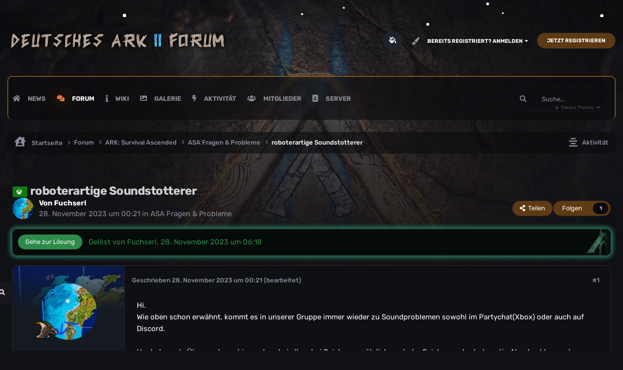

--- FILE ---
content_type: text/html;charset=UTF-8
request_url: https://ark2.de/forums/topic/377-roboterartige-soundstotterer/
body_size: 24018
content:
<!DOCTYPE html>
<html lang="de-DE" dir="ltr" class="theme--dark" >
	<head>
		<meta charset="utf-8">
        
		<title>roboterartige Soundstotterer - ASA Fragen &amp; Probleme - ARK2 | Deutsches Community Forum</title>
		
		
		
		

	<meta name="viewport" content="width=device-width, initial-scale=1">


	
	


	<meta name="twitter:card" content="summary" />


	
		<meta name="twitter:site" content="@ark2de" />
	



	
		
			
				<meta property="og:title" content="roboterartige Soundstotterer">
			
		
	

	
		
			
				<meta property="og:type" content="website">
			
		
	

	
		
			
				<meta property="og:url" content="https://ark2.de/forums/topic/377-roboterartige-soundstotterer/">
			
		
	

	
		
			
				<meta name="description" content="Hi. Wie oben schon erwähnt, kommt es in unserer Gruppe immer wieder zu Soundproblemen sowohl im Partychat(Xbox) oder auch auf Discord. Heute kam als Überraschung hinzu, dass bei allen drei Spielern zusätzlich noch der Spielesound roboterartig Abgehackt war, also zusätzlich zum Chat. Des Weiteren ...">
			
		
	

	
		
			
				<meta property="og:description" content="Hi. Wie oben schon erwähnt, kommt es in unserer Gruppe immer wieder zu Soundproblemen sowohl im Partychat(Xbox) oder auch auf Discord. Heute kam als Überraschung hinzu, dass bei allen drei Spielern zusätzlich noch der Spielesound roboterartig Abgehackt war, also zusätzlich zum Chat. Des Weiteren ...">
			
		
	

	
		
			
				<meta property="og:updated_time" content="2023-11-28T06:18:31Z">
			
		
	

	
		
			
				<meta name="keywords" content="Xbox Series X|S">
			
		
	

	
		
			
				<meta property="og:site_name" content="ARK2 | Deutsches Community Forum">
			
		
	

	
		
			
				<meta property="og:locale" content="de_DE">
			
		
	


	
		<link rel="canonical" href="https://ark2.de/forums/topic/377-roboterartige-soundstotterer/" />
	

<link rel="alternate" type="application/rss+xml" title="ARK News" href="https://ark2.de/rss/1-ark-news.xml/" /><link rel="alternate" type="application/rss+xml" title="ASA | Patchnotes" href="https://ark2.de/rss/3-asa-patchnotes.xml/" /><link rel="alternate" type="application/rss+xml" title="ASA | PTR - Patchnotes" href="https://ark2.de/rss/4-asa-ptr-patchnotes.xml/" />



<link rel="manifest" href="https://ark2.de/manifest.webmanifest/">
<meta name="msapplication-config" content="https://ark2.de/browserconfig.xml/">
<meta name="msapplication-starturl" content="/">
<meta name="application-name" content="">
<meta name="apple-mobile-web-app-title" content="">

	<meta name="theme-color" content="#0e6cb3">


	<meta name="msapplication-TileColor" content="#252525">





	

	
		
			<link rel="icon" sizes="36x36" href="https://ark2.de/uploads/monthly_2022_05/android-chrome-36x36.png?v=1713294302">
		
	

	
		
			<link rel="icon" sizes="48x48" href="https://ark2.de/uploads/monthly_2022_05/android-chrome-48x48.png?v=1713294302">
		
	

	
		
			<link rel="icon" sizes="72x72" href="https://ark2.de/uploads/monthly_2022_05/android-chrome-72x72.png?v=1713294302">
		
	

	
		
			<link rel="icon" sizes="96x96" href="https://ark2.de/uploads/monthly_2022_05/android-chrome-96x96.png?v=1713294302">
		
	

	
		
			<link rel="icon" sizes="144x144" href="https://ark2.de/uploads/monthly_2022_05/android-chrome-144x144.png?v=1713294302">
		
	

	
		
			<link rel="icon" sizes="192x192" href="https://ark2.de/uploads/monthly_2022_05/android-chrome-192x192.png?v=1713294302">
		
	

	
		
			<link rel="icon" sizes="256x256" href="https://ark2.de/uploads/monthly_2022_05/android-chrome-256x256.png?v=1713294302">
		
	

	
		
			<link rel="icon" sizes="384x384" href="https://ark2.de/uploads/monthly_2022_05/android-chrome-384x384.png?v=1713294302">
		
	

	
		
			<link rel="icon" sizes="512x512" href="https://ark2.de/uploads/monthly_2022_05/android-chrome-512x512.png?v=1713294302">
		
	

	
		
			<meta name="msapplication-square70x70logo" content="https://ark2.de/uploads/monthly_2022_05/msapplication-square70x70logo.png?v=1713294302"/>
		
	

	
		
			<meta name="msapplication-TileImage" content="https://ark2.de/uploads/monthly_2022_05/msapplication-TileImage.png?v=1713294302"/>
		
	

	
		
			<meta name="msapplication-square150x150logo" content="https://ark2.de/uploads/monthly_2022_05/msapplication-square150x150logo.png?v=1713294302"/>
		
	

	
		
			<meta name="msapplication-wide310x150logo" content="https://ark2.de/uploads/monthly_2022_05/msapplication-wide310x150logo.png?v=1713294302"/>
		
	

	
		
			<meta name="msapplication-square310x310logo" content="https://ark2.de/uploads/monthly_2022_05/msapplication-square310x310logo.png?v=1713294302"/>
		
	

	
		
			
				<link rel="apple-touch-icon" href="https://ark2.de/uploads/monthly_2022_05/apple-touch-icon-57x57.png?v=1713294302">
			
		
	

	
		
			
				<link rel="apple-touch-icon" sizes="60x60" href="https://ark2.de/uploads/monthly_2022_05/apple-touch-icon-60x60.png?v=1713294302">
			
		
	

	
		
			
				<link rel="apple-touch-icon" sizes="72x72" href="https://ark2.de/uploads/monthly_2022_05/apple-touch-icon-72x72.png?v=1713294302">
			
		
	

	
		
			
				<link rel="apple-touch-icon" sizes="76x76" href="https://ark2.de/uploads/monthly_2022_05/apple-touch-icon-76x76.png?v=1713294302">
			
		
	

	
		
			
				<link rel="apple-touch-icon" sizes="114x114" href="https://ark2.de/uploads/monthly_2022_05/apple-touch-icon-114x114.png?v=1713294302">
			
		
	

	
		
			
				<link rel="apple-touch-icon" sizes="120x120" href="https://ark2.de/uploads/monthly_2022_05/apple-touch-icon-120x120.png?v=1713294302">
			
		
	

	
		
			
				<link rel="apple-touch-icon" sizes="144x144" href="https://ark2.de/uploads/monthly_2022_05/apple-touch-icon-144x144.png?v=1713294302">
			
		
	

	
		
			
				<link rel="apple-touch-icon" sizes="152x152" href="https://ark2.de/uploads/monthly_2022_05/apple-touch-icon-152x152.png?v=1713294302">
			
		
	

	
		
			
				<link rel="apple-touch-icon" sizes="180x180" href="https://ark2.de/uploads/monthly_2022_05/apple-touch-icon-180x180.png?v=1713294302">
			
		
	





<link rel="preload" href="//ark2.de/applications/core/interface/font/fontawesome-webfont.woff2?v=4.7.0" as="font" crossorigin="anonymous">
		




	<link rel='stylesheet' href='https://ark2.de/uploads/css_built_3/341e4a57816af3ba440d891ca87450ff_framework.css?v=d3db317d751756757887' media='all'>

	<link rel='stylesheet' href='https://ark2.de/uploads/css_built_3/05e81b71abe4f22d6eb8d1a929494829_responsive.css?v=d3db317d751756757887' media='all'>

	<link rel='stylesheet' href='https://ark2.de/uploads/css_built_3/20446cf2d164adcc029377cb04d43d17_flags.css?v=d3db317d751756757887' media='all'>

	<link rel='stylesheet' href='https://ark2.de/uploads/css_built_3/223ae211f0236ea36ac9f7bf920a797a_all.min.css?v=d3db317d751756757887' media='all'>

	<link rel='stylesheet' href='https://ark2.de/uploads/css_built_3/29bd99919d9bcfd58c5a255c6957b8a6_convert.css?v=d3db317d751756757887' media='all'>

	<link rel='stylesheet' href='https://ark2.de/uploads/css_built_3/49037c9bdbc019a877c9a3ae069caf24_v4-font-face.min.css?v=d3db317d751756757887' media='all'>

	<link rel='stylesheet' href='https://ark2.de/uploads/css_built_3/90eb5adf50a8c640f633d47fd7eb1778_core.css?v=d3db317d751756757887' media='all'>

	<link rel='stylesheet' href='https://ark2.de/uploads/css_built_3/5a0da001ccc2200dc5625c3f3934497d_core_responsive.css?v=d3db317d751756757887' media='all'>

	<link rel='stylesheet' href='https://ark2.de/uploads/css_built_3/6bbf9855af0078bc2a04294f91d97e9d_backgroundpicker.css?v=d3db317d751756757887' media='all'>

	<link rel='stylesheet' href='https://ark2.de/uploads/css_built_3/24bd4821c74747f952801a16eb6c868a_main.css?v=d3db317d751756757887' media='all'>

	<link rel='stylesheet' href='https://ark2.de/uploads/css_built_3/13136374e1b49ed2a6386fef2a59fb0c_skins.css?v=d3db317d751756757887' media='all'>

	<link rel='stylesheet' href='https://ark2.de/uploads/css_built_3/62e269ced0fdab7e30e026f1d30ae516_forums.css?v=d3db317d751756757887' media='all'>

	<link rel='stylesheet' href='https://ark2.de/uploads/css_built_3/76e62c573090645fb99a15a363d8620e_forums_responsive.css?v=d3db317d751756757887' media='all'>

	<link rel='stylesheet' href='https://ark2.de/uploads/css_built_3/b85836618bf77181ce0f7f15213bc793_youtube.css?v=d3db317d751756757887' media='all'>

	<link rel='stylesheet' href='https://ark2.de/uploads/css_built_3/ebdea0c6a7dab6d37900b9190d3ac77b_topics.css?v=d3db317d751756757887' media='all'>

	<link rel='stylesheet' href='https://ark2.de/uploads/css_built_3/975f65e772c27d16fafd79fdecdf6246_mybadges.css?v=d3db317d751756757887' media='all'>

	<link rel='stylesheet' href='https://ark2.de/uploads/css_built_3/31b0a6343a0cc3b91e31f4a5beade643_ignoretopics.css?v=d3db317d751756757887' media='all'>





<link rel='stylesheet' href='https://ark2.de/uploads/css_built_3/258adbb6e4f3e83cd3b355f84e3fa002_custom.css?v=d3db317d751756757887' media='all'>




        
		
		

        
<!-- (CB) Nexxe ( Fontawesome ) -->
<link rel="stylesheet" href="https://ark2.de/local/all.css">
<link rel="stylesheet" href="https://ark2.de/local/v4-shims.css">

<!-- (CB) Nexxe ( Google Fonts ) -->
<!-- <link href="https://fonts.googleapis.com/css2?family=Rubik:ital,wght@0,300;0,400;0,500;0,700;0,900;1,300;1,400;1,500;1,700;1,900&display=swap" rel="stylesheet"> -->
<link href="https://ark2.de/local/font/font.css?family=Rubik:ital,wght@0,300;0,400;0,500;0,700;0,900;1,300;1,400;1,500;1,700;1,900&display=swap" rel="stylesheet">
	

  <style>
  @media only screen and (min-width: 979px) {
    :root {
      
        --tath-3o_1g3r7831s7jt1sbau921b691cee47: url(https://ark2.de/uploads/monthly_2022_05/ark2backgrounds1.jpg.07913815c2730c11b6e245931466a46c.jpg);
        
      
        --tath-3o_1g5cmv50u1nh61pr665vc3jaff47: url(https://ark2.de/uploads/monthly_2022_06/ARK2DoDo.jpg.e7dc7a04937d731875b87918a29c8ee1.jpg);
        
      
        --tath-3o_1g5cmv50u1q6f1d79123ntb3khd48: url(https://ark2.de/uploads/monthly_2022_06/ARK2Raptors.jpg.997585cd49875e355d3a2e740f697e83.jpg);
        
      
        --tath-3o_1g5cmv50u1lmk16vn7rk1hgd90o49: url(https://ark2.de/uploads/monthly_2022_06/Rex.jpg.a8f7bffa94b5e3e233255d37e0423989.jpg);
        
      
        --tath-3o_1g5cmv50u1kd9l7k1u091fe61euk4a: url(https://ark2.de/uploads/monthly_2022_06/Santiago.jpg.2d8f88052244dd66cb0ffdfe1e01512f.jpg);
        
      
        --tath-3o_1g5cmv50u1gfen2l1h5a1ipnd4e4b: url(https://ark2.de/uploads/monthly_2022_06/SantiagovsRex.jpg.01de4c2862d064cf679a6fe3722714a7.jpg);
        
      
        --tath-3o_1h9b8a0sl1su1rfr1kr21fke1q8f44: url(https://ark2.de/uploads/monthly_2023_09/saberBG.jpg.a1a4d833fbd1e00127865a42cf71dae6.jpg);
        
      
        --tath-3o_1h9b8a0sl1blbgot1e9g1ees16it45: url(https://ark2.de/uploads/monthly_2023_09/shasta_BG.jpg.c6aa1524d6e5534cfd67701ceee142ac.jpg);
        
      
        --tath-3o_1hdk0kilnhchonpfjhvdqe4843: url(https://ark2.de/uploads/monthly_2023_10/ss_65c0de5ced28281764990a299eb3926629b2863e.1920x1080.jpg.3962114d01e2e591db519f5e5d4cbc46.jpg);
        
      
        --tath-3o_1hgmjg0or157i2rd1rgo1u8t2v043: url(https://ark2.de/uploads/monthly_2023_12/fasola.jpg.52da999b935562d75b7852ccc88e7d1e.jpg);
        
      
    }
  }
  </style>

</head>
 
	<body class="ipsApp ipsApp_front ipsJS_none ipsClearfix" data-controller="core.front.core.app,ignoretopics.front.topic.view"  data-message=""  data-pageapp="forums" data-pagelocation="front" data-pagemodule="forums" data-pagecontroller="topic" data-pageid="377"    style="">
        
        

        

		  <a href="#ipsLayout_mainArea" class="ipsHide" title="Zum Hauptinhalt dieser Seite gehen" accesskey="m">Zum Inhalt springen</a>
			

            
<ul id="elMobileNav" class="ipsResponsive_hideDesktop" data-controller="core.front.core.mobileNav">

	

    
		
			
			
				
				
			
				
				
			
				
					<li id="elMobileBreadcrumb">
						<a href="https://ark2.de/forums/forum/37-asa-fragen-probleme/">
							<span>ASA Fragen &amp; Probleme</span>
						</a>
					</li>
				
				
			
				
				
			
		
	
  
	
	<li >
		<a data-action="defaultStream" href="https://ark2.de/discover/"><i class="fa fa-newspaper-o" aria-hidden="true"></i></a>
	</li>

	

	
		<li class="ipsJS_show">
			<a href="https://ark2.de/search/"><i class="fa fa-search"></i></a>
		</li>
	
    
<ul class='ipsMobileHamburger ipsList_reset ipsResponsive_hideDesktop'>
	<li data-ipsDrawer data-ipsDrawer-drawerElem='#elMobileDrawer'>
		<a href='#' >
			
			
				
			
			
			
			<i class='fa fa-navicon'></i>
		</a>
	</li>
</ul>
</ul>
			<div id="ipsLayout_header" class="ipsClearfix">
                

				<header>
					<div class="ipsLayout_container">
					</div>
				</header>
			</div>
            <div id="cb-nexxe__topbar">
                <div class="ipsLayout_container">
                   
<div id='cb-nexxe__header'>
   <div class='cb-nexxe__header--logo'>
      <div class='cb-nexxe__header__logo--content hvr-forward'>
         

   
   <a href='https://ark2.de/forums' id='elLogo' accesskey='1'>
     <img src="https://ark2.de/uploads/monthly_2023_12/Logo-Header.png.fc77c26e94edf1b5293db5e4e22a73d8.png.9d71582704a107cf367d71436d5cd523.png" class='logo__light' alt='ARK2 | Deutsches Community Forum'>
     <img src="https://ark2.de/uploads/monthly_2023_12/Logo-Header.png.fc77c26e94edf1b5293db5e4e22a73d8.png.e99cc222768cdcb06385f035bef9cc0b.png" class='logo__dark' alt='ARK2 | Deutsches Community Forum'>
   </a>
   


      </div>
   </div>
   
      <div class='cb-nexxe__header--userpanel'>
        <div class='cb--nexxe__switch--color'><input id='switch__color' type="checkbox" data-ipstooltip="" _title="Hell/Dunkel Modus" data-toggle-theme></div>
        

	<ul id="elUserNav" class="ipsList_inline cSignedOut ipsResponsive_showDesktop">
		
        
		
        
        
            
            

  <li class="tath-backgroundpicker cUserNav_icon">
    <button type="button" id="tath-backgroundpicker-btn" data-ipsdialog data-ipsdialog-modal="true" data-ipsdialog-content="#tath-backgroundpicker-container"><i id="tath-bgpicker-icon" class="fa fa-paint-brush" aria-hidden="true"></i></button>
  </li>

<li id="elSignInLink">
                <a href="https://ark2.de/login/" data-ipsmenu-closeonclick="false" data-ipsmenu id="elUserSignIn">
                    Bereits registriert? Anmelden  <i class="fa fa-caret-down"></i>
                </a>
                
<div id='elUserSignIn_menu' class='ipsMenu ipsMenu_auto ipsHide'>
	<form accept-charset='utf-8' method='post' action='https://ark2.de/login/'>
		<input type="hidden" name="csrfKey" value="2b05c0699c0be81b0efde85da7841f69">
		<input type="hidden" name="ref" value="aHR0cHM6Ly9hcmsyLmRlL2ZvcnVtcy90b3BpYy8zNzctcm9ib3RlcmFydGlnZS1zb3VuZHN0b3R0ZXJlci8=">
		<div data-role="loginForm">
			
			
			
				<div class='ipsColumns ipsColumns_noSpacing'>
					<div class='ipsColumn ipsColumn_wide' id='elUserSignIn_internal'>
						
<div class="ipsPad ipsForm ipsForm_vertical">
	<h4 class="ipsType_sectionHead">Anmelden</h4>
	<br><br>
	<ul class="ipsList_reset">
		<li class="ipsFieldRow ipsFieldRow_noLabel ipsFieldRow_fullWidth">
			
			
				<input type="text" placeholder="Benutzername oder E-Mail-Adresse" name="auth" autocomplete="email">
			
		</li>
		<li class="ipsFieldRow ipsFieldRow_noLabel ipsFieldRow_fullWidth">
			<input type="password" placeholder="Passwort" name="password" autocomplete="current-password"><i data-controller="neplugin.show.password" class="fa fa-eye" data-role="nepluginShowPassword"></i>
		</li>
		<li class="ipsFieldRow ipsFieldRow_checkbox ipsClearfix">
			<span class="ipsCustomInput">
				<input type="checkbox" name="remember_me" id="remember_me_checkbox" value="1" checked aria-checked="true">
				<span></span>
			</span>
			<div class="ipsFieldRow_content">
				<label class="ipsFieldRow_label" for="remember_me_checkbox">Angemeldet bleiben</label>
				<span class="ipsFieldRow_desc">Nicht empfohlen auf gemeinsam genutzten Computern</span>
			</div>
		</li>
		<li class="ipsFieldRow ipsFieldRow_fullWidth">
			<button type="submit" name="_processLogin" value="usernamepassword" class="ipsButton ipsButton_primary ipsButton_small" id="elSignIn_submit">Anmelden</button>
			
				<p class="ipsType_right ipsType_small">
					
						</a><a href="https://ark2.de/lostpassword/" data-ipsdialog data-ipsdialog-title="Passwort vergessen?" >
					
					Passwort vergessen?</a>
				</p>
			
		</li>
	</ul>
</div>
					</div>
					<div class='ipsColumn ipsColumn_wide'>
						<div class='ipsPadding' id='elUserSignIn_external'>
							<div class='ipsAreaBackground_light ipsPadding:half'>
								
								
									<div class='ipsType_center ipsMargin_top:half'>
										

<button type="submit" name="_processLogin" value="3" class='ipsButton ipsButton_verySmall ipsButton_fullWidth ipsSocial ipsSocial_twitter' style="background-color: #000000">
	
		<span class='ipsSocial_icon'>
			
				<i class='fa fa-twitter'></i>
			
		</span>
		<span class='ipsSocial_text'>Mit Twitterkonto anmelden</span>
	
</button>
									</div>
								
							</div>
						</div>
					</div>
				</div>
			
		</div>
	</form>
</div>
            </li>
            
        
		
			<li>
				
					<a href="https://ark2.de/register/" data-ipsdialog data-ipsdialog-size="narrow" data-ipsdialog-title="Jetzt registrieren"  id="elRegisterButton" class="ipsButton ipsButton_normal ipsButton_primary">Jetzt registrieren</a>
				
			</li>
		
	</ul>

      </div>
   
</div>
                </div>
            </div>
            
    
    <div id='cb-nexxe__menu'>
    <div class='ipsLayout_container'>
	<nav data-controller='core.front.core.navBar' class=' ipsResponsive_showDesktop'>
		<div class='ipsNavBar_primary ipsLayout_container '>
			<ul data-role="primaryNavBar" class='ipsClearfix'>
				



	
		
		
		<li  id='elNavSecondary_23' data-role="navBarItem" data-navApp="cms" data-navExt="Pages">
			
			
				<a href="https://ark2.de"  data-navItem-id="23" >
					News
				</a>
			
			
				<ul class='ipsNavBar_secondary ipsHide'>
					



	
		
		
		<li  id='elNavSecondary_35' data-role="navBarItem" data-navApp="core" data-navExt="CustomItem">
			
			
				<a href="https://ark2.de/news/"  data-navItem-id="35" >
					ARK 2 News
				</a>
			
			
		</li>
	
	

	
		
		
		<li  id='elNavSecondary_34' data-role="navBarItem" data-navApp="core" data-navExt="Menu">
			
			
				<a href="#" id="elNavigation_34" data-ipsMenu data-ipsMenu-appendTo='#elNavSecondary_23' data-ipsMenu-activeClass='ipsNavActive_menu' data-navItem-id="34" >
					Patchnotes <i class="fa fa-caret-down"></i>
				</a>
				<ul id="elNavigation_34_menu" class="ipsMenu ipsMenu_auto ipsHide">
					


	
		
			<li class='ipsMenu_item' >
				<a href='https://ark2.de/patchnotes/' >
					Alle Patchnotes
				</a>
			</li>
		
	

	
		
			<li class='ipsMenu_item' >
				<a href='https://ark2.de/patchnotes/ark-survival-ascended-patchnotes/' >
					ARK: Survival Ascended Patchnotes
				</a>
			</li>
		
	


				</ul>
			
			
		</li>
	
	

	
		
		
		<li  id='elNavSecondary_58' data-role="navBarItem" data-navApp="core" data-navExt="Menu">
			
			
				<a href="#" id="elNavigation_58" data-ipsMenu data-ipsMenu-appendTo='#elNavSecondary_23' data-ipsMenu-activeClass='ipsNavActive_menu' data-navItem-id="58" >
					Roadmaps <i class="fa fa-caret-down"></i>
				</a>
				<ul id="elNavigation_58_menu" class="ipsMenu ipsMenu_auto ipsHide">
					


	
		
			<li class='ipsMenu_item' >
				<a href='https://ark2.de/tasks/1-ark-2-roadmap/' >
					ARK 2 Release Übersicht
				</a>
			</li>
		
	

	
		
			<li class='ipsMenu_item' >
				<a href='https://ark2.de/tasks/2-ark-survival-acended/' >
					ARK: Survival Ascended Release Übersicht
				</a>
			</li>
		
	


				</ul>
			
			
		</li>
	
	


					<li class='ipsHide' id='elNavigationMore_23' data-role='navMore'>
						<a href='#' data-ipsMenu data-ipsMenu-appendTo='#elNavigationMore_23' id='elNavigationMore_23_dropdown'>Mehr <i class='fa fa-caret-down'></i></a>
						<ul class='ipsHide ipsMenu ipsMenu_auto' id='elNavigationMore_23_dropdown_menu' data-role='moreDropdown'></ul>
					</li>
				</ul>
			
		</li>
	
	

	
		
		
			
		
		<li class='ipsNavBar_active' data-active id='elNavSecondary_10' data-role="navBarItem" data-navApp="forums" data-navExt="Forums">
			
			
				<a href="https://ark2.de/forums/"  data-navItem-id="10" data-navDefault>
					Forum
				</a>
			
			
				<ul class='ipsNavBar_secondary '>
					



	
		
		
		<li  id='elNavSecondary_61' data-role="navBarItem" data-navApp="core" data-navExt="Menu">
			
			
				<a href="#" id="elNavigation_61" data-ipsMenu data-ipsMenu-appendTo='#elNavSecondary_10' data-ipsMenu-activeClass='ipsNavActive_menu' data-navItem-id="61" >
					Roadmaps <i class="fa fa-caret-down"></i>
				</a>
				<ul id="elNavigation_61_menu" class="ipsMenu ipsMenu_auto ipsHide">
					


	
		
			<li class='ipsMenu_item' >
				<a href='https://ark2.de/tasks/1-ark-2-roadmap/' >
					ARK 2 Release Übersicht
				</a>
			</li>
		
	

	
		
			<li class='ipsMenu_item' >
				<a href='https://ark2.de/tasks/2-ark-survival-acended/' >
					ARK: Survival Acended Release Übersicht
				</a>
			</li>
		
	


				</ul>
			
			
		</li>
	
	

	
		
		
		<li  id='elNavSecondary_24' data-role="navBarItem" data-navApp="core" data-navExt="YourActivityStreamsItem">
			
			
				<a href="https://ark2.de/discover/15/"  data-navItem-id="24" >
					Ungelesene Forenbeiträge
				</a>
			
			
		</li>
	
	

	
		
		
		<li  id='elNavSecondary_47' data-role="navBarItem" data-navApp="cms" data-navExt="Pages">
			
			
				<a href="https://ark2.de/rules/"  data-navItem-id="47" >
					Community Regeln
				</a>
			
			
		</li>
	
	


					<li class='ipsHide' id='elNavigationMore_10' data-role='navMore'>
						<a href='#' data-ipsMenu data-ipsMenu-appendTo='#elNavigationMore_10' id='elNavigationMore_10_dropdown'>Mehr <i class='fa fa-caret-down'></i></a>
						<ul class='ipsHide ipsMenu ipsMenu_auto' id='elNavigationMore_10_dropdown_menu' data-role='moreDropdown'></ul>
					</li>
				</ul>
			
		</li>
	
	

	
		
		
		<li  id='elNavSecondary_29' data-role="navBarItem" data-navApp="cms" data-navExt="Pages">
			
			
				<a href="https://ark2.de/wiki-index/"  data-navItem-id="29" >
					Wiki
				</a>
			
			
				<ul class='ipsNavBar_secondary ipsHide'>
					



	
		
		
		<li  id='elNavSecondary_103' data-role="navBarItem" data-navApp="cms" data-navExt="Pages">
			
			
				<a href="https://ark2.de/ark2-wiki-index/"  data-navItem-id="103" >
					ARK2 Wiki
				</a>
			
			
		</li>
	
	

	
		
		
		<li  id='elNavSecondary_49' data-role="navBarItem" data-navApp="core" data-navExt="Menu">
			
			
				<a href="#" id="elNavigation_49" data-ipsMenu data-ipsMenu-appendTo='#elNavSecondary_29' data-ipsMenu-activeClass='ipsNavActive_menu' data-navItem-id="49" >
					ARK2 Wiki Kategorien <i class="fa fa-caret-down"></i>
				</a>
				<ul id="elNavigation_49_menu" class="ipsMenu ipsMenu_auto ipsHide">
					


	
		
			<li class='ipsMenu_item' >
				<a href='https://ark2.de/wiki/' >
					Alle Anzeigen
				</a>
			</li>
		
	

	
		
			<li class='ipsMenu_item' >
				<a href='https://ark2.de/wiki/games/' >
					Games/DLCs
				</a>
			</li>
		
	

	
		
			<li class='ipsMenu_item' >
				<a href='https://ark2.de/wiki/creatures/' >
					Kreaturen
				</a>
			</li>
		
	

	
		
			<li class='ipsMenu_item' >
				<a href='https://ark2.de/wiki/characters/' >
					Charaktere/NPCs
				</a>
			</li>
		
	


				</ul>
			
			
		</li>
	
	

	
		
		
		<li  id='elNavSecondary_104' data-role="navBarItem" data-navApp="cms" data-navExt="Pages">
			
			
				<a href="https://ark2.de/asa-wiki-index/"  data-navItem-id="104" >
					ASA Wiki
				</a>
			
			
		</li>
	
	

	
		
		
		<li  id='elNavSecondary_88' data-role="navBarItem" data-navApp="core" data-navExt="Menu">
			
			
				<a href="#" id="elNavigation_88" data-ipsMenu data-ipsMenu-appendTo='#elNavSecondary_29' data-ipsMenu-activeClass='ipsNavActive_menu' data-navItem-id="88" >
					ASA Wiki Kategorien <i class="fa fa-caret-down"></i>
				</a>
				<ul id="elNavigation_88_menu" class="ipsMenu ipsMenu_auto ipsHide">
					


	
		
			<li class='ipsMenu_item' >
				<a href='https://ark2.de/asa-wiki/' >
					Alle Kategorien
				</a>
			</li>
		
	

	
		
			<li class='ipsMenu_item' >
				<a href='https://ark2.de/asa-wiki/games/' >
					Games & DLCs
				</a>
			</li>
		
	

	
		
			<li class='ipsMenu_item' >
				<a href='https://ark2.de/asa-wiki/gameplay/' >
					Gameplay
				</a>
			</li>
		
	

	
		
			<li class='ipsMenu_item' >
				<a href='https://ark2.de/asa-wiki/creatures/' >
					Kreaturen
				</a>
			</li>
		
	

	
		
			<li class='ipsMenu_item' >
				<a href='https://ark2.de/asa-wiki/resources/' >
					Ressourcen
				</a>
			</li>
		
	

	
		
			<li class='ipsMenu_item' >
				<a href='https://ark2.de/asa-wiki/crafting/' >
					Herstellung
				</a>
			</li>
		
	

	
		
			<li class='ipsMenu_item' >
				<a href='https://ark2.de/asa-wiki/armor/' >
					Rüstungen
				</a>
			</li>
		
	

	
		
			<li class='ipsMenu_item' >
				<a href='https://ark2.de/asa-wiki/structures/' >
					Strukturen
				</a>
			</li>
		
	

	
		
			<li class='ipsMenu_item' >
				<a href='https://ark2.de/asa-wiki/weapons/' >
					Waffen/Werkzeuge
				</a>
			</li>
		
	

	
		
			<li class='ipsMenu_item' >
				<a href='https://ark2.de/asa-wiki/trophies/' >
					Trophäen
				</a>
			</li>
		
	

	
		
			<li class='ipsMenu_item' >
				<a href='https://ark2.de/asa-wiki/guides/' >
					Konfigurationen/Server/Guides
				</a>
			</li>
		
	

	
		
			<li class='ipsMenu_item' >
				<a href='https://ark2.de/asa-wiki/events/' >
					Events
				</a>
			</li>
		
	

	
		
			<li class='ipsMenu_item' >
				<a href='https://ark2.de/asa-wiki/mods/' >
					Mods
				</a>
			</li>
		
	

	


				</ul>
			
			
		</li>
	
	

	
		
		
		<li  id='elNavSecondary_64' data-role="navBarItem" data-navApp="core" data-navExt="Menu">
			
			
				<a href="#" id="elNavigation_64" data-ipsMenu data-ipsMenu-appendTo='#elNavSecondary_29' data-ipsMenu-activeClass='ipsNavActive_menu' data-navItem-id="64" >
					Roadmaps <i class="fa fa-caret-down"></i>
				</a>
				<ul id="elNavigation_64_menu" class="ipsMenu ipsMenu_auto ipsHide">
					


	
		
			<li class='ipsMenu_item' >
				<a href='https://ark2.de/tasks/1-ark-2-roadmap/' >
					ARK 2 Release Übersicht
				</a>
			</li>
		
	

	
		
			<li class='ipsMenu_item' >
				<a href='https://ark2.de/tasks/2-ark-survival-acended/' >
					ARK: Survival Ascended Release Übersicht
				</a>
			</li>
		
	


				</ul>
			
			
		</li>
	
	


					<li class='ipsHide' id='elNavigationMore_29' data-role='navMore'>
						<a href='#' data-ipsMenu data-ipsMenu-appendTo='#elNavigationMore_29' id='elNavigationMore_29_dropdown'>Mehr <i class='fa fa-caret-down'></i></a>
						<ul class='ipsHide ipsMenu ipsMenu_auto' id='elNavigationMore_29_dropdown_menu' data-role='moreDropdown'></ul>
					</li>
				</ul>
			
		</li>
	
	

	
		
		
		<li  id='elNavSecondary_13' data-role="navBarItem" data-navApp="gallery" data-navExt="Gallery">
			
			
				<a href="https://ark2.de/gallery/"  data-navItem-id="13" >
					Galerie
				</a>
			
			
				<ul class='ipsNavBar_secondary ipsHide'>
					



	
		
		
		<li  id='elNavSecondary_25' data-role="navBarItem" data-navApp="core" data-navExt="YourActivityStreamsItem">
			
			
				<a href="https://ark2.de/discover/16/"  data-navItem-id="25" >
					Ungesehene Bilder
				</a>
			
			
		</li>
	
	

	
		
		
		<li  id='elNavSecondary_26' data-role="navBarItem" data-navApp="core" data-navExt="YourActivityStreamsItem">
			
			
				<a href="https://ark2.de/discover/17/"  data-navItem-id="26" >
					Ungesehene Alben
				</a>
			
			
		</li>
	
	


					<li class='ipsHide' id='elNavigationMore_13' data-role='navMore'>
						<a href='#' data-ipsMenu data-ipsMenu-appendTo='#elNavigationMore_13' id='elNavigationMore_13_dropdown'>Mehr <i class='fa fa-caret-down'></i></a>
						<ul class='ipsHide ipsMenu ipsMenu_auto' id='elNavigationMore_13_dropdown_menu' data-role='moreDropdown'></ul>
					</li>
				</ul>
			
		</li>
	
	

	
		
		
		<li  id='elNavSecondary_2' data-role="navBarItem" data-navApp="core" data-navExt="AllActivity">
			
			
				<a href="https://ark2.de/discover/"  data-navItem-id="2" >
					Aktivität
				</a>
			
			
				<ul class='ipsNavBar_secondary ipsHide'>
					



	
		
		
		<li  id='elNavSecondary_4' data-role="navBarItem" data-navApp="core" data-navExt="CustomItem">
			
			
				<a href="https://ark2.de/discover/"  data-navItem-id="4" >
					Alle Aktivitäten
				</a>
			
			
		</li>
	
	

	
		
		
		<li  id='elNavSecondary_5' data-role="navBarItem" data-navApp="core" data-navExt="YourActivityStreams">
			
			
				<a href="#" id="elNavigation_5" data-ipsMenu data-ipsMenu-appendTo='#elNavSecondary_2' data-ipsMenu-activeClass='ipsNavActive_menu' data-navItem-id="5" >
					Meine Aktivitäten-Streams <i class="fa fa-caret-down"></i>
				</a>
				<ul id="elNavigation_5_menu" class="ipsMenu ipsMenu_auto ipsHide">
					


	
		
			<li class='ipsMenu_item' data-streamid='20'>
				<a href='https://ark2.de/discover/20/' >
					Alle Aktivitäten
				</a>
			</li>
		
	


				</ul>
			
			
		</li>
	
	

	
	

	
	

	
		
		
		<li  id='elNavSecondary_8' data-role="navBarItem" data-navApp="core" data-navExt="Search">
			
			
				<a href="https://ark2.de/search/"  data-navItem-id="8" >
					Suche
				</a>
			
			
		</li>
	
	

	
	


					<li class='ipsHide' id='elNavigationMore_2' data-role='navMore'>
						<a href='#' data-ipsMenu data-ipsMenu-appendTo='#elNavigationMore_2' id='elNavigationMore_2_dropdown'>Mehr <i class='fa fa-caret-down'></i></a>
						<ul class='ipsHide ipsMenu ipsMenu_auto' id='elNavigationMore_2_dropdown_menu' data-role='moreDropdown'></ul>
					</li>
				</ul>
			
		</li>
	
	

	
		
		
		<li  id='elNavSecondary_28' data-role="navBarItem" data-navApp="core" data-navExt="CustomItem">
			
			
				<a href="https://ark2.de/forums/"  data-navItem-id="28" >
					ARK2
				</a>
			
			
		</li>
	
	

	
		
		
		<li  id='elNavSecondary_1' data-role="navBarItem" data-navApp="core" data-navExt="CustomItem">
			
			
				<a href="https://ark2.de/search/?type=core_members"  data-navItem-id="1" >
					Mitglieder
				</a>
			
			
				<ul class='ipsNavBar_secondary ipsHide'>
					



	
		
		
		<li  id='elNavSecondary_15' data-role="navBarItem" data-navApp="core" data-navExt="StaffDirectory">
			
			
				<a href="https://ark2.de/staff/"  data-navItem-id="15" >
					Teammitglieder
				</a>
			
			
		</li>
	
	

	
		
		
		<li  id='elNavSecondary_16' data-role="navBarItem" data-navApp="core" data-navExt="OnlineUsers">
			
			
				<a href="https://ark2.de/online/"  data-navItem-id="16" >
					Benutzer online
				</a>
			
			
		</li>
	
	

	
		
		
		<li  id='elNavSecondary_17' data-role="navBarItem" data-navApp="core" data-navExt="Leaderboard">
			
			
				<a href="https://ark2.de/leaderboard/"  data-navItem-id="17" >
					Rangliste
				</a>
			
			
		</li>
	
	


					<li class='ipsHide' id='elNavigationMore_1' data-role='navMore'>
						<a href='#' data-ipsMenu data-ipsMenu-appendTo='#elNavigationMore_1' id='elNavigationMore_1_dropdown'>Mehr <i class='fa fa-caret-down'></i></a>
						<ul class='ipsHide ipsMenu ipsMenu_auto' id='elNavigationMore_1_dropdown_menu' data-role='moreDropdown'></ul>
					</li>
				</ul>
			
		</li>
	
	

	
		
		
		<li  id='elNavSecondary_67' data-role="navBarItem" data-navApp="core" data-navExt="Clubs">
			
			
				<a href="https://ark2.de/com/"  data-navItem-id="67" >
					Server
				</a>
			
			
		</li>
	
	


              <div class='moreark'>
				<li class='ipsHide' id='elNavigationMore' data-role='navMore'>
					<a href='#' data-ipsMenu data-ipsMenu-appendTo='#elNavigationMore' id='elNavigationMore_dropdown'>Mehr</a>
					<ul class='ipsNavBar_secondary ipsHide' data-role='secondaryNavBar'>
						<li class='ipsHide' id='elNavigationMore_more' data-role='navMore'>
							<a href='#' data-ipsMenu data-ipsMenu-appendTo='#elNavigationMore_more' id='elNavigationMore_more_dropdown'>Mehr <i class='fa fa-caret-down'></i></a>
							<ul class='ipsHide ipsMenu ipsMenu_auto' id='elNavigationMore_more_dropdown_menu' data-role='moreDropdown'></ul>
						</li>
					</ul>
				</li>
                </div>
			</ul>
            

	<div id="elSearchWrap">
		<div id='elSearch' class='' data-controller='core.front.core.quickSearch'>
			<form accept-charset='utf-8' action='//ark2.de/search/?do=quicksearch' method='post'>
				
			</form>
		</div>
	</div>

		</div>
        
<div class='cb-nexxe__menu--right'>
   	<div id="elSearchWrapper">
		<div id='elSearch' data-controller="core.front.core.quickSearch">
			<form accept-charset='utf-8' action='//ark2.de/search/?do=quicksearch' method='post'>
                <input type='search' id='elSearchField' placeholder='Suche...' name='q' autocomplete='off' aria-label='Suche'>
                <details class='cSearchFilter'>
                    <summary class='cSearchFilter__text'></summary>
                    <ul class='cSearchFilter__menu'>
                        
                        <li><label><input type="radio" name="type" value="all" ><span class='cSearchFilter__menuText'>Überall</span></label></li>
                        
                            
                                <li><label><input type="radio" name="type" value='contextual_{&quot;type&quot;:&quot;forums_topic&quot;,&quot;nodes&quot;:37}' checked><span class='cSearchFilter__menuText'>Dieses Forum</span></label></li>
                            
                                <li><label><input type="radio" name="type" value='contextual_{&quot;type&quot;:&quot;forums_topic&quot;,&quot;item&quot;:377}' checked><span class='cSearchFilter__menuText'>Dieses Thema</span></label></li>
                            
                        
                        
                            <li><label><input type="radio" name="type" value="core_statuses_status"><span class='cSearchFilter__menuText'>Statusmeldungen</span></label></li>
                        
                            <li><label><input type="radio" name="type" value="forums_topic"><span class='cSearchFilter__menuText'>Themen</span></label></li>
                        
                            <li><label><input type="radio" name="type" value="cms_pages_pageitem"><span class='cSearchFilter__menuText'>Seiten</span></label></li>
                        
                            <li><label><input type="radio" name="type" value="cms_records3"><span class='cSearchFilter__menuText'>News</span></label></li>
                        
                            <li><label><input type="radio" name="type" value="cms_records4"><span class='cSearchFilter__menuText'>Wiki</span></label></li>
                        
                            <li><label><input type="radio" name="type" value="cms_records5"><span class='cSearchFilter__menuText'>Patchnotes</span></label></li>
                        
                            <li><label><input type="radio" name="type" value="cms_records6"><span class='cSearchFilter__menuText'>Wiki</span></label></li>
                        
                            <li><label><input type="radio" name="type" value="gallery_image"><span class='cSearchFilter__menuText'>Bilder</span></label></li>
                        
                            <li><label><input type="radio" name="type" value="gallery_album_item"><span class='cSearchFilter__menuText'>Alben</span></label></li>
                        
                            <li><label><input type="radio" name="type" value="blog_entry"><span class='cSearchFilter__menuText'>Blogbeiträge</span></label></li>
                        
                            <li><label><input type="radio" name="type" value="core_members"><span class='cSearchFilter__menuText'>Benutzer</span></label></li>
                        
                    </ul>
                </details>
				<button class='cSearchSubmit' type="submit" aria-label='Suche'><i class="fa fa-search"></i></button>
			</form>
		</div>
	</div>
   
</div>
	</nav>
    </div>
    </div>
   
      
        

      
		<main id="ipsLayout_body" class="ipsLayout_container">
			<div id="ipsLayout_contentArea">
              	
<nav class='ipsBreadcrumb ipsBreadcrumb_top ipsFaded_withHover'>
	

	<ul class='ipsList_inline ipsPos_right'>
		
		<li >
			<a data-action="defaultStream" class='ipsType_light '  href='https://ark2.de/discover/'><i class="fas fa-align-center"></i> <span>Aktivität</span></a>
		</li>
		
	</ul>
	<ul data-role="breadcrumbList">
		<li>
			<a title="Startseite" href='https://ark2.de/'>
				<span><i class="fas fa-house-user"></i> Startseite <i class='fa fa-angle-right'></i></span>
			</a>
		</li>
		
		
			<li>
				
					<a href='https://ark2.de/forums/'>
						<span>Forum <i class='fa fa-angle-right' aria-hidden="true"></i></span>
					</a>
				
			</li>
		
			<li>
				
					<a href='https://ark2.de/forums/forum/27-ark-survival-ascended/'>
						<span>ARK: Survival Ascended <i class='fa fa-angle-right' aria-hidden="true"></i></span>
					</a>
				
			</li>
		
			<li>
				
					<a href='https://ark2.de/forums/forum/37-asa-fragen-probleme/'>
						<span>ASA Fragen &amp; Probleme <i class='fa fa-angle-right' aria-hidden="true"></i></span>
					</a>
				
			</li>
		
			<li>
				
					roboterartige Soundstotterer
				
			</li>
		
	</ul>
</nav>
              <div id="ARK2Main">
				<div id="ipsLayout_contentWrapper">
					
					<div id="ipsLayout_mainArea">
						
						
						
						

	




						



		
	
	<div class="ipsFlex ipsFlex-ai:center ipsFlex-fw:wrap ipsGap:4">
		<div class="ipsFlex-flex:11">
			<h1 class="ipsType_pageTitle ipsContained_container">
				
                    
                    
					
					
				

				
					<span  >
						

	<a href="https://ark2.de/tags/Xbox%20Series%20X%7CS/" title="Weitere Inhalte finden, die mit 'Xbox Series X|S' markiert sind" class='ipsTag_prefix' rel="tag" data-tag-label='Xbox Series X|S'><span>Xbox Series X|S</span></a>

					</span>
				
				
					<span class="ipsType_break ipsContained">
						<span>roboterartige Soundstotterer</span>
					</span>
				
			</h1>
			
			
		</div>
		
	</div>

	<div class="ipsPageHeader__meta ipsFlex ipsFlex-jc:between ipsFlex-ai:center ipsFlex-fw:wrap ipsGap:3">
		<div class="ipsFlex-flex:11">
			<div class="ipsPhotoPanel ipsPhotoPanel_mini ipsPhotoPanel_notPhone ipsClearfix">
				


	<a href="https://ark2.de/profile/217-fuchserl/" rel="nofollow" data-ipsHover data-ipsHover-width="370" data-ipsHover-target="https://ark2.de/profile/217-fuchserl/?do=hovercard" class="ipsUserPhoto ipsUserPhoto_mini nexxe__offline" title="Zum Profil von Fuchserl">
		<img src='https://ark2.de/uploads/monthly_2023_11/20231127_143638.thumb.jpg.fff7c4475dbebdb43b51c7da28cab019.jpg' alt='Fuchserl' loading="lazy">
	</a>

				<div>
					<p class="ipsType_reset ipsType_blendLinks">
						<span class="ipsType_normal">
						
							<strong>Von 


<a href='https://ark2.de/profile/217-fuchserl/' rel="nofollow" data-ipsHover data-ipsHover-width='370' data-ipsHover-target='https://ark2.de/profile/217-fuchserl/?do=hovercard&amp;referrer=https%253A%252F%252Fark2.de%252Fforums%252Ftopic%252F377-roboterartige-soundstotterer%252F' title="Zum Profil von Fuchserl" class="ipsType_break">Fuchserl</a></strong><br>
							<span class="ipsType_light"><time datetime='2023-11-28T00:21:25Z' title='28.11.2023 00:21' data-short='28. Nov 2023'>28. November 2023 um 00:21</time> in <a href="https://ark2.de/forums/forum/37-asa-fragen-probleme/">ASA Fragen &amp; Probleme</a></span>
						
						</span>
					</p>
				</div>
			</div>
		</div>
		
			<div class="ipsFlex-flex:01 ipsResponsive_hidePhone">
				<div class="ipsShareLinks">
					
						


    <a href='#elShareItem_946533895_menu' id='elShareItem_946533895' data-ipsMenu class='ipsShareButton ipsButton ipsButton_verySmall ipsButton_link ipsButton_link--light'>
        <span><i class='fa fa-share-alt'></i></span> &nbsp;Teilen
    </a>

    <div class='ipsPadding ipsMenu ipsMenu_normal ipsHide' id='elShareItem_946533895_menu' data-controller="core.front.core.sharelink">
        
        
        <span data-ipsCopy data-ipsCopy-flashmessage>
            <a href="https://ark2.de/forums/topic/377-roboterartige-soundstotterer/" class="ipsButton ipsButton_light ipsButton_small ipsButton_fullWidth" data-role="copyButton" data-clipboard-text="https://ark2.de/forums/topic/377-roboterartige-soundstotterer/" data-ipstooltip title='Copy Link to Clipboard'><i class="fa fa-clone"></i> https://ark2.de/forums/topic/377-roboterartige-soundstotterer/</a>
        </span>
        <ul class='ipsShareLinks ipsMargin_top:half'>
            
                <li>
<a href="https://www.facebook.com/sharer/sharer.php?u=https%3A%2F%2Fark2.de%2Fforums%2Ftopic%2F377-roboterartige-soundstotterer%2F" class="cShareLink cShareLink_facebook" target="_blank" data-role="shareLink" title='Auf Facebook teilen' data-ipsTooltip rel='noopener nofollow'>
	<i class="fa fa-facebook"></i>
</a></li>
            
                <li>
<a href="https://x.com/share?url=https%3A%2F%2Fark2.de%2Fforums%2Ftopic%2F377-roboterartige-soundstotterer%2F" class="cShareLink cShareLink_x" target="_blank" data-role="shareLink" title='Share on X' data-ipsTooltip rel='nofollow noopener'>
    <i class="fa fa-x"></i>
</a></li>
            
                <li>
<a href="https://www.reddit.com/submit?url=https%3A%2F%2Fark2.de%2Fforums%2Ftopic%2F377-roboterartige-soundstotterer%2F&amp;title=roboterartige+Soundstotterer" rel="nofollow noopener" class="cShareLink cShareLink_reddit" target="_blank" title='Auf Reddit teilen' data-ipsTooltip>
	<i class="fa fa-reddit"></i>
</a></li>
            
        </ul>
        
            <hr class='ipsHr'>
            <button class='ipsHide ipsButton ipsButton_verySmall ipsButton_light ipsButton_fullWidth ipsMargin_top:half' data-controller='core.front.core.webshare' data-role='webShare' data-webShareTitle='roboterartige Soundstotterer' data-webShareText='roboterartige Soundstotterer' data-webShareUrl='https://ark2.de/forums/topic/377-roboterartige-soundstotterer/'>Mehr Optionen zum Teilen...</button>
        
    </div>

					
					
                    

					



					

<div data-followApp='forums' data-followArea='topic' data-followID='377' data-controller='core.front.core.followButton'>
	

	<a href='https://ark2.de/login/' rel="nofollow" class="ipsFollow ipsPos_middle ipsButton ipsButton_light ipsButton_verySmall " data-role="followButton" data-ipsTooltip title='Anmelden, um diesem Inhalt zu folgen'>
		<span>Folgen</span>
		<span class='ipsCommentCount'>1</span>
	</a>

</div>
				</div>
			</div>
					
 
	
</div>
      

		
			<div class="ipsBox ipsBox--child ipsComment ipsComment_solved boardhead_solved ipsMargin:none ipsMargin_top ipsPadding:half">
				<div class="ipsFlex ipsFlex-ai:center sm:ipsFlex-fd:column ipsGap:3">
					<a href="https://ark2.de/forums/topic/377-roboterartige-soundstotterer/?do=findComment&amp;comment=3986" rel="nofollow" class="ipsButton ipsButton_verySmall ipsButton_positive sm:ipsFlex-as:stretch">Gehe zur Lösung</a>
					<span class="ipsFlex-flex:10 ipsType_positive ipsType_normal">
						Gelöst von Fuchserl, <time datetime='2023-11-28T06:18:31Z' title='28.11.2023 06:18' data-short='28. Nov 2023'>28. November 2023 um 06:18</time>
					</span>
				</div>
			</div>
		
	

      








<div class="ipsClearfix">
	<ul class="ipsToolList ipsToolList_horizontal ipsClearfix ipsSpacer_both ipsResponsive_hidePhone">
		
		
		
	</ul>
</div>

<div id="comments" data-controller="core.front.core.commentFeed,forums.front.topic.view, core.front.core.ignoredComments" data-autopoll data-baseurl="https://ark2.de/forums/topic/377-roboterartige-soundstotterer/" data-lastpage data-feedid="topic-377" class="cTopic ipsClear ipsSpacer_top">
	
			
	

	

<div data-controller='core.front.core.recommendedComments' data-url='https://ark2.de/forums/topic/377-roboterartige-soundstotterer/?recommended=comments' class='ipsRecommendedComments ipsHide'>
	<div data-role="recommendedComments">
		<h2 class='ipsType_sectionHead ipsType_large ipsType_bold ipsMargin_bottom'>Empfohlene Beiträge</h2>
		
	</div>
</div>
	
	<div id="elPostFeed" data-role="commentFeed" data-controller="core.front.core.moderation" >
		<form action="https://ark2.de/forums/topic/377-roboterartige-soundstotterer/?csrfKey=2b05c0699c0be81b0efde85da7841f69&amp;do=multimodComment" method="post" data-ipspageaction data-role="moderationTools">
			
			
				

					

					
					



<a id="findComment-3983"></a>
<a id="comment-3983"></a>
<article  id="elComment_3983" class="cPost ipsBox ipsResponsive_pull  ipsComment  ipsComment_parent ipsClearfix ipsClear ipsColumns ipsColumns_noSpacing ipsColumns_collapsePhone    ">
	

	

	<div class="cAuthorPane_mobile ipsResponsive_showPhone">
		<div class="cAuthorPane_photo">
			<div class="cAuthorPane_photoWrap">
				


	<a href="https://ark2.de/profile/217-fuchserl/" rel="nofollow" data-ipsHover data-ipsHover-width="370" data-ipsHover-target="https://ark2.de/profile/217-fuchserl/?do=hovercard" class="ipsUserPhoto ipsUserPhoto_large nexxe__offline" title="Zum Profil von Fuchserl">
		<img src='https://ark2.de/uploads/monthly_2023_11/20231127_143638.thumb.jpg.fff7c4475dbebdb43b51c7da28cab019.jpg' alt='Fuchserl' loading="lazy">
	</a>

				
				
					<a href="https://ark2.de/profile/217-fuchserl/badges/" rel="nofollow">
						
<img src='https://ark2.de/uploads/monthly_2024_04/rank2.png.ba18ce585a97db39675c6f179dddd52a.png' loading="lazy" alt="Pfadfinder" class="cAuthorPane_badge cAuthorPane_badge--rank ipsOutline ipsOutline:2px" data-ipsTooltip title="Rang: Pfadfinder (2/14)">
					</a>
				
			</div>
		</div>
		<div class="cAuthorPane_content">
			<h3 class="ipsType_sectionHead cAuthorPane_author ipsType_break ipsType_blendLinks ipsFlex ipsFlex-ai:center">
				


<a href='https://ark2.de/profile/217-fuchserl/' rel="nofollow" data-ipsHover data-ipsHover-width='370' data-ipsHover-target='https://ark2.de/profile/217-fuchserl/?do=hovercard&amp;referrer=https%253A%252F%252Fark2.de%252Fforums%252Ftopic%252F377-roboterartige-soundstotterer%252F' title="Zum Profil von Fuchserl" class="ipsType_break">Fuchserl</a>
			</h3>
			<div class="ipsType_light ipsType_reset">
				<a href="https://ark2.de/forums/topic/377-roboterartige-soundstotterer/?do=findComment&amp;comment=3983" rel="nofollow" class="ipsType_blendLinks">Geschrieben <time datetime='2023-11-28T00:21:25Z' title='28.11.2023 00:21' data-short='28. Nov 2023'>28. November 2023 um 00:21</time></a>
				
			</div>
		</div>
	</div>
	<aside class="ipsComment_author cAuthorPane ipsColumn ipsColumn_medium ipsResponsive_hidePhone">
      
      
<div class="coverphoto" style="background-image: url('https://ark2.de/uploads/monthly_2023_11/20231127_143638.jpg.621c9e4bb20416ee0592d0d4c4d07787.jpg')"></div>
      
        <div id="cb-nexxe__comment_author">
		
			<li data-role="photo" class="cAuthorPane_photo">
				<div class="cAuthorPane_photoWrap">
					


	<a href="https://ark2.de/profile/217-fuchserl/" rel="nofollow" data-ipsHover data-ipsHover-width="370" data-ipsHover-target="https://ark2.de/profile/217-fuchserl/?do=hovercard" class="ipsUserPhoto ipsUserPhoto_large nexxe__offline" title="Zum Profil von Fuchserl">
		<img src='https://ark2.de/uploads/monthly_2023_11/20231127_143638.thumb.jpg.fff7c4475dbebdb43b51c7da28cab019.jpg' alt='Fuchserl' loading="lazy">
	</a>

					
					
						
<img src='https://ark2.de/uploads/monthly_2024_04/rank2.png.ba18ce585a97db39675c6f179dddd52a.png' loading="lazy" alt="Pfadfinder" class="cAuthorPane_badge cAuthorPane_badge--rank ipsOutline ipsOutline:1px" data-ipsTooltip title="Rang: Pfadfinder (2/14)">
					
				</div>
			</li>
<h3 class="ipsType_sectionHead cAuthorPane_author ipsType_blendLinks ipsType_break">
<strong>


<a href='https://ark2.de/profile/217-fuchserl/' rel="nofollow" data-ipsHover data-ipsHover-width='370' data-ipsHover-target='https://ark2.de/profile/217-fuchserl/?do=hovercard&amp;referrer=https%253A%252F%252Fark2.de%252Fforums%252Ftopic%252F377-roboterartige-soundstotterer%252F' title="Zum Profil von Fuchserl" class="ipsType_break">Fuchserl</a></strong>
			
		</h3>
		<ul class="cAuthorPane_info ipsList_reset">
          	
				<li data-role="group">Mitglied</li>
				
			
          <br>
			
			    
				    

<ul class='cb-nexxe__post__icons nopwbutton'>
   
   <li class='reputation rep_positive'>
       <span data-ipsTooltip title='Anzahl der positiven Reaktionen, die Fuchserl von anderen Mitgliedern erhalten hat	
'>3</span>
   </li>
   <li class='posts'><span data-ipsTooltip title='Gesamtzahl der Inhalte von Fuchserl'>9</span></li>
   
   
</ul>



				

				
          
                
					<li>
						<a href="https://ark2.de/profile/217-fuchserl/solutions/" title="1 Lösung" data-ipstooltip class="ipsType_blendLinks">
							<i class="fa fa-check-circle"></i> 1
						</a>
					</li>
				
        
				



          			<li>

			
            
              
              
              
          
		        </ul>
        </div>
	</aside>
	<div class="ipsColumn ipsColumn_fluid ipsMargin:none">
		

<div id="comment-3983_wrap" data-controller="core.front.core.comment" data-commentapp="forums" data-commenttype="forums" data-commentid="3983" data-quotedata="{&quot;userid&quot;:217,&quot;username&quot;:&quot;Fuchserl&quot;,&quot;timestamp&quot;:1701130885,&quot;contentapp&quot;:&quot;forums&quot;,&quot;contenttype&quot;:&quot;forums&quot;,&quot;contentid&quot;:377,&quot;contentclass&quot;:&quot;forums_Topic&quot;,&quot;contentcommentid&quot;:3983}" class="ipsComment_content ipsType_medium">

	<div class="ipsComment_meta ipsType_light ipsFlex ipsFlex-ai:center ipsFlex-jc:between ipsFlex-fd:row-reverse">
		<div class="ipsType_light ipsType_reset ipsType_blendLinks ipsComment_toolWrap">
			<div class="ipsResponsive_hidePhone ipsComment_badges">
				<ul class="ipsList_reset ipsFlex ipsFlex-jc:end ipsFlex-fw:wrap ipsGap:2 ipsGap_row:1">
					
					
					
					
					
				</ul>
			</div>
			<ul class="ipsList_reset ipsComment_tools">
				<li>
					<a href="#elControls_3983_menu" class="ipsComment_ellipsis" id="elControls_3983" title="Mehr Optionen..." data-ipsmenu data-ipsmenu-appendto="#comment-3983_wrap"><i class="fa fa-ellipsis-h"></i></a>
					<ul id="elControls_3983_menu" class="ipsMenu ipsMenu_narrow ipsHide">
						
						
                        
						
						
						
							
								
							
							
							
							
							
							
						
					</ul>
				</li>
				
			<li>
	<a href="https://ark2.de/forums/topic/377-roboterartige-soundstotterer/?do=findComment&amp;comment=3983">#1</a>   
</li>
</ul>
		</div>

		<div class="ipsType_reset ipsResponsive_hidePhone">
		   
		   Geschrieben <time datetime='2023-11-28T00:21:25Z' title='28.11.2023 00:21' data-short='28. Nov 2023'>28. November 2023 um 00:21</time>
		   
			
			<span class="ipsResponsive_hidePhone">
				
					(bearbeitet)
				
				
			</span>
		</div>
	</div>

	

    

	<div class="cPost_contentWrap">
		
		<div data-role="commentContent" class="ipsType_normal ipsType_richText ipsPadding_bottom ipsContained" data-controller="core.front.core.lightboxedImages">
			<p>
	Hi.
</p>

<p>
	Wie oben schon erwähnt, kommt es in unserer Gruppe immer wieder zu Soundproblemen sowohl im Partychat(Xbox) oder auch auf Discord.
</p>

<p>
	 
</p>

<p>
	Heute kam als Überraschung hinzu, dass bei allen drei Spielern zusätzlich noch der Spielesound roboterartig Abgehackt war, also zusätzlich zum Chat.
</p>

<p>
	 
</p>

<p>
	Des Weiteren gabs ein Eingabedelay am Controller: ich wollte ins Xbox Menü, habe kurz auf den Xbox Button gedrückt und ich bekomme die Abschaltauswahl(also die, wenn man länger gedrückt hält).
</p>

<p>
	Habe allerdings nur kurz gedrückt, Fehler trat immer wieder auf. Und zwar auch während die Soundprobleme in Spiel + Chat auftraten.
</p>

<p>
	Kuriose Weise, auch bei meinen Teammitgliedern.
</p>

<p>
	Einer berichtete von öfter auftretenden Fehlern dieser Art, aber alle auf einmal war auch neu für ihn. 
</p>

<p>
	Inetanbieter: 2x Magenta, 1x A1
</p>

<p>
	Setup: 2 Series S, 1 Series X
</p>

<p>
	Alle per Kabel mit dem Internet verbunden. Aber wireless Controler + Headsets mittels 3,5mm mit Controler verbunden
</p>

<p>
	 
</p>

<p>
	Eine Idee war (als absoluter Laie): wie viel traffic schickt den das Spiel zum Controler und wieso? Oder ist das der falsche Ansatz? Zu hier Geräte im WLAN so dass die Übertragung gestört wird? 
</p>

<p>
	 
</p>

<p>
	Jetzt kommt mir grad ein Gedanke: kann es sein, dass vielleicht der Ingame Voicechat etwas dagegen hat, wenn wir ihn umgehen ohne ihn abzuschalten? <img src="https://assets.ark2.de/emoji/72x72/1f914.png" class="ipsEmoji" alt="🤔"> Muss das morgen gleich mal testen. 
</p>

<p>
	 
</p>

<p>
	Hättet ihr vielleicht Ideen zur Lösung bzw schon mal dasselbe Problem?, 
</p>

<p>
	 
</p>

<p>
	Wäre sehr über Antworten und Hilfe froh! <img src="https://assets.ark2.de/emoji/72x72/1f60a.png" class="ipsEmoji" alt="😊"> 
</p>

<p>
	 
</p>

<p>
	Ach ja, wir spielen auf einem Nitrado Server.. 
</p>


			
				

<span class='ipsType_reset ipsType_medium ipsType_light ARKEdit' data-excludequote>
	<strong>Bearbeitet <time datetime='2023-11-28T00:32:50Z' title='28.11.2023 00:32' data-short='28. Nov 2023'>28. November 2023 um 00:32</time> von Fuchserl</strong>
	
		<br>Ergänzende Informationen
	
	
</span>

			
		</div>

		

		
	</div>

	
    
</div>

	</div>
    
    


<div id='cb-nexxe__post__menu'>
      <ul class='cb-nexxe__post__menu--list'>
        
        <li class='findcontent' data-ipstooltip='' _title='Inhalte suchen'><a href="https://ark2.de/profile/217-fuchserl/content/"><i class='fa fa-search'></i></a></li>
        
        
         
        
      </ul>
</div>


  
</article>

					
					
					
				

					

					
					



<a id="findComment-3985"></a>
<a id="comment-3985"></a>
<article  id="elComment_3985" class="cPost ipsBox ipsResponsive_pull  ipsComment  ipsComment_parent ipsClearfix ipsClear ipsColumns ipsColumns_noSpacing ipsColumns_collapsePhone    ">
	

	

	<div class="cAuthorPane_mobile ipsResponsive_showPhone">
		<div class="cAuthorPane_photo">
			<div class="cAuthorPane_photoWrap">
				


	<a href="https://ark2.de/profile/1-vakarian/" rel="nofollow" data-ipsHover data-ipsHover-width="370" data-ipsHover-target="https://ark2.de/profile/1-vakarian/?do=hovercard" class="ipsUserPhoto ipsUserPhoto_large nexxe__offline" title="Zum Profil von Vakarian">
		<img src='https://ark2.de/uploads/monthly_2024_11/4000-1868-max(13).thumb.jpg.257db4a5519fb928947549e496a44010.jpg' alt='Vakarian' loading="lazy">
	</a>

				
				<span class="cAuthorPane_badge cAuthorPane_badge--moderator" data-ipstooltip title="Vakarian ist ein Moderator"></span>
				
				
					<a href="https://ark2.de/profile/1-vakarian/badges/" rel="nofollow">
						
<img src='https://ark2.de/uploads/monthly_2021_12/13_Veteran.svg' loading="lazy" alt="Titan-Jäger" class="cAuthorPane_badge cAuthorPane_badge--rank ipsOutline ipsOutline:2px" data-ipsTooltip title="Rang: Titan-Jäger (13/14)">
					</a>
				
			</div>
		</div>
		<div class="cAuthorPane_content">
			<h3 class="ipsType_sectionHead cAuthorPane_author ipsType_break ipsType_blendLinks ipsFlex ipsFlex-ai:center">
				


<a href='https://ark2.de/profile/1-vakarian/' rel="nofollow" data-ipsHover data-ipsHover-width='370' data-ipsHover-target='https://ark2.de/profile/1-vakarian/?do=hovercard&amp;referrer=https%253A%252F%252Fark2.de%252Fforums%252Ftopic%252F377-roboterartige-soundstotterer%252F' title="Zum Profil von Vakarian" class="ipsType_break"><strong><font color=#ff0000><img src="https://ark2.de/uploads/pages_media/8_ark-teamlogo.png" class="groupicon">Vakarian</font></strong></a>
			</h3>
			<div class="ipsType_light ipsType_reset">
				<a href="https://ark2.de/forums/topic/377-roboterartige-soundstotterer/?do=findComment&amp;comment=3985" rel="nofollow" class="ipsType_blendLinks">Geschrieben <time datetime='2023-11-28T00:44:26Z' title='28.11.2023 00:44' data-short='28. Nov 2023'>28. November 2023 um 00:44</time></a>
				
			</div>
		</div>
	</div>
	<aside class="ipsComment_author cAuthorPane ipsColumn ipsColumn_medium ipsResponsive_hidePhone">
      
      
<div class="coverphoto" style="background-image: url('https://ark2.de/uploads/monthly_2024_11/4000-1868-max(9).jpg.317f5a730ddfdf0715a6b6b4dae7f0cf.jpg')"></div>
      
        <div id="cb-nexxe__comment_author">
		
			<li data-role="photo" class="cAuthorPane_photo">
				<div class="cAuthorPane_photoWrap">
					


	<a href="https://ark2.de/profile/1-vakarian/" rel="nofollow" data-ipsHover data-ipsHover-width="370" data-ipsHover-target="https://ark2.de/profile/1-vakarian/?do=hovercard" class="ipsUserPhoto ipsUserPhoto_large nexxe__offline" title="Zum Profil von Vakarian">
		<img src='https://ark2.de/uploads/monthly_2024_11/4000-1868-max(13).thumb.jpg.257db4a5519fb928947549e496a44010.jpg' alt='Vakarian' loading="lazy">
	</a>

					
						<span class="cAuthorPane_badge cAuthorPane_badge--moderator" data-ipstooltip title="Vakarian ist ein Moderator"></span>
					
					
						
<img src='https://ark2.de/uploads/monthly_2021_12/13_Veteran.svg' loading="lazy" alt="Titan-Jäger" class="cAuthorPane_badge cAuthorPane_badge--rank ipsOutline ipsOutline:1px" data-ipsTooltip title="Rang: Titan-Jäger (13/14)">
					
				</div>
			</li>
<h3 class="ipsType_sectionHead cAuthorPane_author ipsType_blendLinks ipsType_break">
<strong>


<a href='https://ark2.de/profile/1-vakarian/' rel="nofollow" data-ipsHover data-ipsHover-width='370' data-ipsHover-target='https://ark2.de/profile/1-vakarian/?do=hovercard&amp;referrer=https%253A%252F%252Fark2.de%252Fforums%252Ftopic%252F377-roboterartige-soundstotterer%252F' title="Zum Profil von Vakarian" class="ipsType_break">Vakarian</a></strong>
			
		</h3>
		<ul class="cAuthorPane_info ipsList_reset">
          	
				<li data-role="group"><strong><font color=#ff0000><img src="https://ark2.de/uploads/pages_media/8_ark-teamlogo.png" class="groupicon">Administrator</font></strong></li>
				
			
          <br>
			
			    
				    

<ul class='cb-nexxe__post__icons 3columns nopwbutton'>
   
   <li class='reputation rep_positive'>
       <span data-ipsTooltip title='Anzahl der positiven Reaktionen, die Vakarian von anderen Mitgliedern erhalten hat	
'>444</span>
   </li>
   <li class='posts'><span data-ipsTooltip title='Gesamtzahl der Inhalte von Vakarian'>1,6Tsd</span></li>
   
      <li class='dayswon'><span data-ipsTooltip title='Die Anzahl der Tage, in denen Vakarian die meiste Anzahl an gefallenen Inhalten hatte'>166</span></li>
   
   
</ul>



				

				
          
                
					<li>
						<a href="https://ark2.de/profile/1-vakarian/solutions/" title="51 Lösungen" data-ipstooltip class="ipsType_blendLinks">
							<i class="fa fa-check-circle"></i> 51
						</a>
					</li>
				
        
				

	
	<li data-role='custom-field' class='ipsResponsive_hidePhone ipsType_break'>
		
<li class="ark-device">										

<span data-ipstooltip='' _title='Steam Spieler'><i class='fa-brands fa-steam ark-device-li'></i></span>

</p>									
</li>

	</li>
	



          			<li>

			
            
              
              
              
                  
                  <div class="ipsAreaBackground_light ipsPad ipsType_center ipsSpacer_top clubEnh_postContainer">
                      <div class="ipsType_normal ipsType_center ipsSpacer_bottom"><a href="https://ark2.de/profile/1-vakarian/?tab=clubs">Meine Communities </a></div>
                      
                      
                          
                              <span data-ipstooltip title="Forenserver | ARK: Survival Ascended">
                                  
<a href='https://ark2.de/com/6-forenserver-ark-survival-ascended/' class='ipsUserPhoto ipsUserPhoto_tiny cClubIcon '>
	
		<img src='https://ark2.de/uploads/monthly_2023_08/playasa.cropped.webp.139ffb107aa7798ee17047dc081fec3c.webp' alt='Forenserver | ARK: Survival Ascended'>
	
</a>

                              </span>
                              
                              
                          
                      
                          
                              <span data-ipstooltip title="Beispiel Server">
                                  
<a href='https://ark2.de/com/15-beispiel-server/' class='ipsUserPhoto ipsUserPhoto_tiny cClubIcon '>
	
		<img src='https://ark2.de/uploads/monthly_2024_04/velociraptor-kopf-ein-kreide-dinosaurier.png.0700b25526c8f58aad30f3c6dedfe8c5.png' alt='Beispiel Server'>
	
</a>

                              </span>
                              
                              
                                  
                  </div>
              
          
		                





<li class="ipsMargin_top">
    <div class="neappMyBadges_wrapper">
        
        
        
        
        

<span class='ipsPos_relative'>
    <img src='https://ark2.de/uploads/monthly_2024_09/Cosmo.png.9a17334d5ad453563bbfc1bf21a11849.png' loading="lazy" alt="Ein Herz für Cosmo!" class='ipsOutline  ipsFlex-flex:00 ipsDimension:4' data-ipsTooltip title='Ein Herz für Cosmo!'>
    
        <span class='ipsBadge ipsBadge_small ipsBadge_rare'>Selten</span>
    
</span>
        
        
        
        
        
        
        
        
        
        
        
        
        
        
        

<span class='ipsPos_relative'>
    <img src='https://ark2.de/uploads/monthly_2021_12/OneHundredReactionsReceived.svg' loading="lazy" alt="Bekanntheit " class='ipsOutline  ipsFlex-flex:00 ipsDimension:4' data-ipsTooltip title='Bekanntheit '>
    
        <span class='ipsBadge ipsBadge_small ipsBadge_rare'>Selten</span>
    
</span>
        
        
        
        
        
        
        
        
        
        
        
        
        

<span class='ipsPos_relative'>
    <img src='https://ark2.de/uploads/monthly_2022_06/FirstTopic.png.b197e1324bef0d75edde212d06a1bc49.png' loading="lazy" alt="Einer der Ersten" class='ipsOutline  ipsFlex-flex:00 ipsDimension:4' data-ipsTooltip title='Einer der Ersten'>
    
        <span class='ipsBadge ipsBadge_small ipsBadge_rare'>Selten</span>
    
</span>
        
        
        
        
        
        
        
        
        
        
        
        
        
    </div>
</li>
      </ul>
        </div>
	</aside>
	<div class="ipsColumn ipsColumn_fluid ipsMargin:none">
		

<div id="comment-3985_wrap" data-controller="core.front.core.comment" data-commentapp="forums" data-commenttype="forums" data-commentid="3985" data-quotedata="{&quot;userid&quot;:1,&quot;username&quot;:&quot;Vakarian&quot;,&quot;timestamp&quot;:1701132266,&quot;contentapp&quot;:&quot;forums&quot;,&quot;contenttype&quot;:&quot;forums&quot;,&quot;contentid&quot;:377,&quot;contentclass&quot;:&quot;forums_Topic&quot;,&quot;contentcommentid&quot;:3985}" class="ipsComment_content ipsType_medium">

	<div class="ipsComment_meta ipsType_light ipsFlex ipsFlex-ai:center ipsFlex-jc:between ipsFlex-fd:row-reverse">
		<div class="ipsType_light ipsType_reset ipsType_blendLinks ipsComment_toolWrap">
			<div class="ipsResponsive_hidePhone ipsComment_badges">
				<ul class="ipsList_reset ipsFlex ipsFlex-jc:end ipsFlex-fw:wrap ipsGap:2 ipsGap_row:1">
					
					
					
					
					
				</ul>
			</div>
			<ul class="ipsList_reset ipsComment_tools">
				<li>
					<a href="#elControls_3985_menu" class="ipsComment_ellipsis" id="elControls_3985" title="Mehr Optionen..." data-ipsmenu data-ipsmenu-appendto="#comment-3985_wrap"><i class="fa fa-ellipsis-h"></i></a>
					<ul id="elControls_3985_menu" class="ipsMenu ipsMenu_narrow ipsHide">
						
						
                        
						
						
						
							
								
							
							
							
							
							
							
						
					</ul>
				</li>
				
			<li>
	<a href="https://ark2.de/forums/topic/377-roboterartige-soundstotterer/?do=findComment&amp;comment=3985">#2</a>   
</li>
</ul>
		</div>

		<div class="ipsType_reset ipsResponsive_hidePhone">
		   
		   Geschrieben <time datetime='2023-11-28T00:44:26Z' title='28.11.2023 00:44' data-short='28. Nov 2023'>28. November 2023 um 00:44</time>
		   
			
			<span class="ipsResponsive_hidePhone">
				
				
			</span>
		</div>
	</div>

	

    

	<div class="cPost_contentWrap">
		
		<div data-role="commentContent" class="ipsType_normal ipsType_richText ipsPadding_bottom ipsContained" data-controller="core.front.core.lightboxedImages">
			<blockquote class="ipsQuote" data-gramm="false" data-ipsquote="" data-ipsquote-contentapp="forums" data-ipsquote-contentclass="forums_Topic" data-ipsquote-contentcommentid="3983" data-ipsquote-contentid="377" data-ipsquote-contenttype="forums" data-ipsquote-timestamp="1701130885" data-ipsquote-userid="217" data-ipsquote-username="Fuchserl">
	<div class="ipsQuote_citation">
		Am 28.11.2023 um 01:21 schrieb Fuchserl:
	</div>

	<div class="ipsQuote_contents ipsClearfix" data-gramm="false">
		<p>
			Jetzt kommt mir grad ein Gedanke: kann es sein, dass vielleicht der Ingame Voicechat etwas dagegen hat, wenn wir ihn umgehen ohne ihn abzuschalten? <img src="https://assets.ark2.de/emoji/72x72/1f914.png" class="ipsEmoji" alt="🤔"> Muss das morgen gleich mal testen. 
		</p>
	</div>
</blockquote>

<p>
	Könnte möglich sein, dass wenn beide Parallel laufen es zu Problemen kommt.
</p>

<p>
	 
</p>

<blockquote class="ipsQuote" data-gramm="false" data-ipsquote="" data-ipsquote-contentapp="forums" data-ipsquote-contentclass="forums_Topic" data-ipsquote-contentcommentid="3983" data-ipsquote-contentid="377" data-ipsquote-contenttype="forums" data-ipsquote-timestamp="1701130885" data-ipsquote-userid="217" data-ipsquote-username="Fuchserl">
	<div class="ipsQuote_citation">
		Am 28.11.2023 um 01:21 schrieb Fuchserl:
	</div>

	<div class="ipsQuote_contents ipsClearfix" data-gramm="false">
		<p>
			Eine Idee war (als absoluter Laie): wie viel traffic schickt den das Spiel zum Controler und wieso? Oder ist das der falsche Ansatz? Zu hier Geräte im WLAN so dass die Übertragung gestört wird? 
		</p>
	</div>
</blockquote>

<p>
	Tritt das Problem auch ohne Headset auf?
</p>

<blockquote class="ipsQuote" data-gramm="false" data-ipsquote="" data-ipsquote-contentapp="forums" data-ipsquote-contentclass="forums_Topic" data-ipsquote-contentcommentid="3983" data-ipsquote-contentid="377" data-ipsquote-contenttype="forums" data-ipsquote-timestamp="1701130885" data-ipsquote-userid="217" data-ipsquote-username="Fuchserl">
	<div class="ipsQuote_citation">
		Am 28.11.2023 um 01:21 schrieb Fuchserl:
	</div>

	<div class="ipsQuote_contents ipsClearfix" data-gramm="false">
		<p>
			Zu hier Geräte im WLAN so dass die Übertragung gestört wird? 
		</p>
	</div>
</blockquote>

<p>
	Das Problem tritt wohl nur bei ARK SA auf.
</p>

<p>
	 
</p>

<p>
	 
</p>

<p>
	 
</p>

<p>
	PS: Ich mache mal ein querverweis zum anderen Thema hier mit zu:
</p>
<iframe allowfullscreen="" class="ipsEmbed_finishedLoading" data-embedauthorid="215" data-embedcontent="" data-embedid="embed5825869547" src="https://ark2.de/applications/core/interface/index.html" style="overflow: hidden; height: 334px; max-width: 502px;" data-embed-src="https://ark2.de/forums/topic/375-spiel-problem/?do=embed&amp;comment=3968&amp;embedComment=3968&amp;embedDo=findComment#comment-3968"></iframe>

<p>
	 
</p>


			
		</div>

		
			<div class="ipsItemControls">
				
					
						

	<div data-controller='core.front.core.reaction' class='ipsItemControls_right ipsClearfix '>	
		<div class='ipsReact ipsPos_right'>
			
				
				<div class='ipsReact_blurb ' data-role='reactionBlurb'>
					
						

	
	<ul class='ipsReact_reactions'>
		
		
			
				
				<li class='ipsReact_reactCount'>
					
						<span data-ipsTooltip title="Gefällt mir">
					
                            <img src='https://ark2.de/uploads/reactions/Refreshed.png' class='cb-nexxe__reactimg'>
							<span>
								<img src='https://ark2.de/uploads/reactions/Refreshed.png' alt="Gefällt mir" loading="lazy">
							</span>
							<span>
								1
							</span>
					
						</span>
					
				</li>
			
		
	</ul>

					
				</div>
			
			
			
		</div>
	</div>

					
				
				<ul class="ipsComment_controls ipsClearfix ipsItemControls_left" data-role="commentControls">
					
						
						
						
						
												
					
					<li class="ipsHide" data-role="commentLoading">
						<span class="ipsLoading ipsLoading_tiny ipsLoading_noAnim"></span>
					</li>
				</ul>
			</div>
		

		
			

	<div data-role="memberSignature" class='ipsResponsive_hidePhone ipsBorder_top ipsPadding_vertical'>
		

		<div class='ipsType_light ipsType_richText' data-ipsLazyLoad>
			<p style="text-align: center;">
	<img alt="Draon.webp" class="ipsImage ipsImage_thumbnailed ipsAttachLink_image" data-fileid="310" data-ratio="58.13" data-unique="66ktnehpc" style="width: 320px; height: auto;" width="550" data-src="https://ark2.de/uploads/monthly_2023_07/Draon.webp.095a82f15c8739be8a9a26e25c1c7a62.webp" src="https://ark2.de/applications/core/interface/js/spacer.png">
</p>

		</div>
	</div>

		
	</div>

	
    
</div>

	</div>
    
    


<div id='cb-nexxe__post__menu'>
      <ul class='cb-nexxe__post__menu--list'>
        
        <li class='findcontent' data-ipstooltip='' _title='Inhalte suchen'><a href="https://ark2.de/profile/1-vakarian/content/"><i class='fa fa-search'></i></a></li>
        
        
         
        
      </ul>
</div>


  
</article>

					
					
					
				

					

					
					



<a id="findComment-3986"></a>
<a id="comment-3986"></a>
<article  id="elComment_3986" class="cPost ipsBox ipsResponsive_pull  ipsComment  ipsComment_parent ipsClearfix ipsClear ipsColumns ipsColumns_noSpacing ipsColumns_collapsePhone    ipsComment_solved">
	

	
		<div class="ipsResponsive_showPhone ipsComment_badges">
			<ul class="ipsList_reset ipsFlex ipsFlex-fw:wrap ipsGap:2 ipsGap_row:1">
				
				
					<li><strong class="ipsBadge ipsBadge_large ipsBadge_positive ipsBadge_reverse"><i class="fa fa-check"></i> Lösung</strong></li>
				
				
				
			</ul>
		</div>
	

	<div class="cAuthorPane_mobile ipsResponsive_showPhone">
		<div class="cAuthorPane_photo">
			<div class="cAuthorPane_photoWrap">
				


	<a href="https://ark2.de/profile/217-fuchserl/" rel="nofollow" data-ipsHover data-ipsHover-width="370" data-ipsHover-target="https://ark2.de/profile/217-fuchserl/?do=hovercard" class="ipsUserPhoto ipsUserPhoto_large nexxe__offline" title="Zum Profil von Fuchserl">
		<img src='https://ark2.de/uploads/monthly_2023_11/20231127_143638.thumb.jpg.fff7c4475dbebdb43b51c7da28cab019.jpg' alt='Fuchserl' loading="lazy">
	</a>

				
				
					<a href="https://ark2.de/profile/217-fuchserl/badges/" rel="nofollow">
						
<img src='https://ark2.de/uploads/monthly_2024_04/rank2.png.ba18ce585a97db39675c6f179dddd52a.png' loading="lazy" alt="Pfadfinder" class="cAuthorPane_badge cAuthorPane_badge--rank ipsOutline ipsOutline:2px" data-ipsTooltip title="Rang: Pfadfinder (2/14)">
					</a>
				
			</div>
		</div>
		<div class="cAuthorPane_content">
			<h3 class="ipsType_sectionHead cAuthorPane_author ipsType_break ipsType_blendLinks ipsFlex ipsFlex-ai:center">
				


<a href='https://ark2.de/profile/217-fuchserl/' rel="nofollow" data-ipsHover data-ipsHover-width='370' data-ipsHover-target='https://ark2.de/profile/217-fuchserl/?do=hovercard&amp;referrer=https%253A%252F%252Fark2.de%252Fforums%252Ftopic%252F377-roboterartige-soundstotterer%252F' title="Zum Profil von Fuchserl" class="ipsType_break">Fuchserl</a>
			</h3>
			<div class="ipsType_light ipsType_reset">
				<a href="https://ark2.de/forums/topic/377-roboterartige-soundstotterer/?do=findComment&amp;comment=3986" rel="nofollow" class="ipsType_blendLinks">Geschrieben <time datetime='2023-11-28T06:18:31Z' title='28.11.2023 06:18' data-short='28. Nov 2023'>28. November 2023 um 06:18</time></a>
				
			</div>
		</div>
	</div>
	<aside class="ipsComment_author cAuthorPane ipsColumn ipsColumn_medium ipsResponsive_hidePhone">
      
      
<div class="coverphoto" style="background-image: url('https://ark2.de/uploads/monthly_2023_11/20231127_143638.jpg.621c9e4bb20416ee0592d0d4c4d07787.jpg')"></div>
      
        <div id="cb-nexxe__comment_author">
		
			<li data-role="photo" class="cAuthorPane_photo">
				<div class="cAuthorPane_photoWrap">
					


	<a href="https://ark2.de/profile/217-fuchserl/" rel="nofollow" data-ipsHover data-ipsHover-width="370" data-ipsHover-target="https://ark2.de/profile/217-fuchserl/?do=hovercard" class="ipsUserPhoto ipsUserPhoto_large nexxe__offline" title="Zum Profil von Fuchserl">
		<img src='https://ark2.de/uploads/monthly_2023_11/20231127_143638.thumb.jpg.fff7c4475dbebdb43b51c7da28cab019.jpg' alt='Fuchserl' loading="lazy">
	</a>

					
					
						
<img src='https://ark2.de/uploads/monthly_2024_04/rank2.png.ba18ce585a97db39675c6f179dddd52a.png' loading="lazy" alt="Pfadfinder" class="cAuthorPane_badge cAuthorPane_badge--rank ipsOutline ipsOutline:1px" data-ipsTooltip title="Rang: Pfadfinder (2/14)">
					
				</div>
			</li>
<h3 class="ipsType_sectionHead cAuthorPane_author ipsType_blendLinks ipsType_break">
<strong>


<a href='https://ark2.de/profile/217-fuchserl/' rel="nofollow" data-ipsHover data-ipsHover-width='370' data-ipsHover-target='https://ark2.de/profile/217-fuchserl/?do=hovercard&amp;referrer=https%253A%252F%252Fark2.de%252Fforums%252Ftopic%252F377-roboterartige-soundstotterer%252F' title="Zum Profil von Fuchserl" class="ipsType_break">Fuchserl</a></strong>
			
		</h3>
		<ul class="cAuthorPane_info ipsList_reset">
          	
				<li data-role="group">Mitglied</li>
				
			
          <br>
			
			    
				    

<ul class='cb-nexxe__post__icons nopwbutton'>
   
   <li class='reputation rep_positive'>
       <span data-ipsTooltip title='Anzahl der positiven Reaktionen, die Fuchserl von anderen Mitgliedern erhalten hat	
'>3</span>
   </li>
   <li class='posts'><span data-ipsTooltip title='Gesamtzahl der Inhalte von Fuchserl'>9</span></li>
   
   
</ul>



				

				
          
                
					<li>
						<a href="https://ark2.de/profile/217-fuchserl/solutions/" title="1 Lösung" data-ipstooltip class="ipsType_blendLinks">
							<i class="fa fa-check-circle"></i> 1
						</a>
					</li>
				
        
				



          			<li>

			
            
              
              
              
          
		        </ul>
        </div>
	</aside>
	<div class="ipsColumn ipsColumn_fluid ipsMargin:none">
		

<div id="comment-3986_wrap" data-controller="core.front.core.comment" data-commentapp="forums" data-commenttype="forums" data-commentid="3986" data-quotedata="{&quot;userid&quot;:217,&quot;username&quot;:&quot;Fuchserl&quot;,&quot;timestamp&quot;:1701152311,&quot;contentapp&quot;:&quot;forums&quot;,&quot;contenttype&quot;:&quot;forums&quot;,&quot;contentid&quot;:377,&quot;contentclass&quot;:&quot;forums_Topic&quot;,&quot;contentcommentid&quot;:3986}" class="ipsComment_content ipsType_medium">

	<div class="ipsComment_meta ipsType_light ipsFlex ipsFlex-ai:center ipsFlex-jc:between ipsFlex-fd:row-reverse">
		<div class="ipsType_light ipsType_reset ipsType_blendLinks ipsComment_toolWrap">
			<div class="ipsResponsive_hidePhone ipsComment_badges">
				<ul class="ipsList_reset ipsFlex ipsFlex-jc:end ipsFlex-fw:wrap ipsGap:2 ipsGap_row:1">
					
						<li><strong class="ipsBadge ipsBadge_large ipsComment_authorBadge">Autor</strong></li>
					
					
					
						<li><strong class="ipsBadge ipsBadge_large ipsBadge_positive ipsBadge_reverse"><i class="fa fa-check"></i> Lösung</strong></li>
					
					
					
				</ul>
			</div>
			<ul class="ipsList_reset ipsComment_tools">
				<li>
					<a href="#elControls_3986_menu" class="ipsComment_ellipsis" id="elControls_3986" title="Mehr Optionen..." data-ipsmenu data-ipsmenu-appendto="#comment-3986_wrap"><i class="fa fa-ellipsis-h"></i></a>
					<ul id="elControls_3986_menu" class="ipsMenu ipsMenu_narrow ipsHide">
						
						
                        
						
						
						
							
								
							
							
							
							
							
							
						
					</ul>
				</li>
				
			<li>
	<a href="https://ark2.de/forums/topic/377-roboterartige-soundstotterer/?do=findComment&amp;comment=3986">#3</a>   
</li>
</ul>
		</div>

		<div class="ipsType_reset ipsResponsive_hidePhone">
		   
		   Geschrieben <time datetime='2023-11-28T06:18:31Z' title='28.11.2023 06:18' data-short='28. Nov 2023'>28. November 2023 um 06:18</time>
		   
			
			<span class="ipsResponsive_hidePhone">
				
				
			</span>
		</div>
	</div>

	

    

	<div class="cPost_contentWrap">
		
		<div data-role="commentContent" class="ipsType_normal ipsType_richText ipsPadding_bottom ipsContained" data-controller="core.front.core.lightboxedImages">
			<p>
	Ich werd heut mal schauen wie es ohne Headset läuft und ob sich der ingame chat negativ auswirkt 
</p>


			
		</div>

		

		
	</div>

	
    
</div>

	</div>
    
    


<div id='cb-nexxe__post__menu'>
      <ul class='cb-nexxe__post__menu--list'>
        
        <li class='findcontent' data-ipstooltip='' _title='Inhalte suchen'><a href="https://ark2.de/profile/217-fuchserl/content/"><i class='fa fa-search'></i></a></li>
        
        
         
        
      </ul>
</div>


  
</article>

					
					
					
				
			
			
<input type="hidden" name="csrfKey" value="2b05c0699c0be81b0efde85da7841f69" />


		</form>
	</div>

	
	
	
	
	
		<a id="replyForm"></a>
	<div data-role="replyArea" class="cTopicPostArea ipsBox ipsResponsive_pull ipsPadding cTopicPostArea_noSize ipsSpacer_top" >
			
				
				

<div>
	<input type="hidden" name="csrfKey" value="2b05c0699c0be81b0efde85da7841f69">
	
		<div class='ipsType_center ipsPad cGuestTeaser'>
			
				<h2 class='ipsType_pageTitle'>Erstelle ein Benutzerkonto oder melde Dich an, um zu kommentieren</h2>
				<p class='ipsType_light ipsType_normal ipsType_reset ipsSpacer_top ipsSpacer_half'>Du musst ein Benutzerkonto haben, um einen Kommentar verfassen zu können</p>
			
	
			<div class='ipsBox ipsPad ipsSpacer_top'>
				<div class='ipsGrid ipsGrid_collapsePhone'>
					<div class='ipsGrid_span6 cGuestTeaser_left'>
						<h2 class='ipsType_sectionHead'>Benutzerkonto erstellen</h2>
						<p class='ipsType_normal ipsType_reset ipsType_light ipsSpacer_bottom'>Neues Benutzerkonto für unsere Community erstellen. Es ist einfach!</p>
						
							<a href='https://ark2.de/register/' class='ipsButton ipsButton_primary ipsButton_small' data-ipsDialog data-ipsDialog-size='narrow' data-ipsDialog-title='Jetzt registrieren'>
						
						Neues Benutzerkonto erstellen</a>
					</div>
					<div class='ipsGrid_span6 cGuestTeaser_right'>
						<h2 class='ipsType_sectionHead'>Anmelden</h2>
						<p class='ipsType_normal ipsType_reset ipsType_light ipsSpacer_bottom'>Du hast bereits ein Benutzerkonto? Melde Dich hier an.</p>
						<a href='https://ark2.de/login/?ref=aHR0cHM6Ly9hcmsyLmRlL2ZvcnVtcy90b3BpYy8zNzctcm9ib3RlcmFydGlnZS1zb3VuZHN0b3R0ZXJlci8jcmVwbHlGb3Jt' data-ipsDialog data-ipsDialog-size='medium' data-ipsDialog-remoteVerify="false" data-ipsDialog-title="Jetzt anmelden" class='ipsButton ipsButton_primary ipsButton_small'>Jetzt anmelden</a>
					</div>
				</div>
			</div>
		</div>
	
</div>
			
		</div>
	

	
		<div class="ipsBox ipsPadding ipsResponsive_pull ipsResponsive_showPhone ipsMargin_top">
			<div class="ipsShareLinks">
				
					


    <a href='#elShareItem_1771232502_menu' id='elShareItem_1771232502' data-ipsMenu class='ipsShareButton ipsButton ipsButton_verySmall ipsButton_light '>
        <span><i class='fa fa-share-alt'></i></span> &nbsp;Teilen
    </a>

    <div class='ipsPadding ipsMenu ipsMenu_normal ipsHide' id='elShareItem_1771232502_menu' data-controller="core.front.core.sharelink">
        
        
        <span data-ipsCopy data-ipsCopy-flashmessage>
            <a href="https://ark2.de/forums/topic/377-roboterartige-soundstotterer/" class="ipsButton ipsButton_light ipsButton_small ipsButton_fullWidth" data-role="copyButton" data-clipboard-text="https://ark2.de/forums/topic/377-roboterartige-soundstotterer/" data-ipstooltip title='Copy Link to Clipboard'><i class="fa fa-clone"></i> https://ark2.de/forums/topic/377-roboterartige-soundstotterer/</a>
        </span>
        <ul class='ipsShareLinks ipsMargin_top:half'>
            
                <li>
<a href="https://www.facebook.com/sharer/sharer.php?u=https%3A%2F%2Fark2.de%2Fforums%2Ftopic%2F377-roboterartige-soundstotterer%2F" class="cShareLink cShareLink_facebook" target="_blank" data-role="shareLink" title='Auf Facebook teilen' data-ipsTooltip rel='noopener nofollow'>
	<i class="fa fa-facebook"></i>
</a></li>
            
                <li>
<a href="https://x.com/share?url=https%3A%2F%2Fark2.de%2Fforums%2Ftopic%2F377-roboterartige-soundstotterer%2F" class="cShareLink cShareLink_x" target="_blank" data-role="shareLink" title='Share on X' data-ipsTooltip rel='nofollow noopener'>
    <i class="fa fa-x"></i>
</a></li>
            
                <li>
<a href="https://www.reddit.com/submit?url=https%3A%2F%2Fark2.de%2Fforums%2Ftopic%2F377-roboterartige-soundstotterer%2F&amp;title=roboterartige+Soundstotterer" rel="nofollow noopener" class="cShareLink cShareLink_reddit" target="_blank" title='Auf Reddit teilen' data-ipsTooltip>
	<i class="fa fa-reddit"></i>
</a></li>
            
        </ul>
        
            <hr class='ipsHr'>
            <button class='ipsHide ipsButton ipsButton_verySmall ipsButton_light ipsButton_fullWidth ipsMargin_top:half' data-controller='core.front.core.webshare' data-role='webShare' data-webShareTitle='roboterartige Soundstotterer' data-webShareText='roboterartige Soundstotterer' data-webShareUrl='https://ark2.de/forums/topic/377-roboterartige-soundstotterer/'>Mehr Optionen zum Teilen...</button>
        
    </div>

				
				
                

                

<div data-followApp='forums' data-followArea='topic' data-followID='377' data-controller='core.front.core.followButton'>
	

	<a href='https://ark2.de/login/' rel="nofollow" class="ipsFollow ipsPos_middle ipsButton ipsButton_light ipsButton_verySmall " data-role="followButton" data-ipsTooltip title='Anmelden, um diesem Inhalt zu folgen'>
		<span>Folgen</span>
		<span class='ipsCommentCount'>1</span>
	</a>

</div>
				
			</div>
		</div>
	
</div>



<div class="ipsPager ipsSpacer_top">
	<div class="ipsPager_prev">
		
			<a href="https://ark2.de/forums/forum/37-asa-fragen-probleme/" title="Forum ASA Fragen &amp; Probleme anzeigen" rel="parent">
				<span class="ipsPager_type"><b>Zur Themenübersicht</b></span>
			</a>
		
	</div>
	
</div>


                        
						


	<div class='cWidgetContainer '  data-role='widgetReceiver' data-orientation='horizontal' data-widgetArea='footer'>
		<ul class='ipsList_reset'>
			
				
					
					<li class='ipsWidget ipsWidget_horizontal ipsBox  ipsResponsive_block' data-blockID='app_core_activeUsers_916e0slpt' data-blockConfig="true" data-blockTitle="Wer ist Online" data-blockErrorMessage="Dieser Block kann nicht angezeigt werden. Er benötigt eine Konfiguration, kann auf dieser Seite nicht dargestellt werden, oder wird erst nach einem erneuten Seitenaufruf dargestellt."  data-controller='core.front.widgets.block'>
<div data-controller='core.front.core.onlineUsersWidget'>
    <h3 class='ipsType_reset ipsWidget_title'>
        
            Wer ist Online
        
        
        &nbsp;&nbsp;<span class='ipsType_light ipsType_unbold ipsType_medium' data-memberCount="0">0 Benutzer</span>
        
    </h3>
    <div class='ipsWidget_inner ipsPad'>
        <ul class='ipsList_inline ipsList_csv ipsList_noSpacing ipsType_normal'>
            
                <li class='ipsType_reset ipsType_medium ipsType_light' data-noneOnline><p style="color:#7a7a7a"><b>Aktuell befinden sich keine Überlebenden auf dieser Seite.</b></p></li>
            
        </ul>
        
    </div>
</div></li>
				
			
		</ul>
	</div>

                        
					</div>
					


                </div>
				</div>
			</div>
			
		</main>

	
		<div class='chatBar right ipsResponsive_hidePhone' data-controller='bim.chatbox.main'>
			
			
		</div>
	

        
			<footer id="ipsLayout_footer" class="ipsClearfix">
                


<div id='cb-nexxe__footer--breadcrumb'>
  <div class='ipsLayout_container'>
     
<nav class='ipsBreadcrumb ipsBreadcrumb_bottom ipsFaded_withHover'>
	
		


	<a href='#' id='elRSS' class='ipsPos_right ipsType_large' title='Verfügbare RSS-Feeds' data-ipsTooltip data-ipsMenu data-ipsMenu-above><i class='fa fa-rss-square'></i></a>
	<ul id='elRSS_menu' class='ipsMenu ipsMenu_auto ipsHide'>
		
			<li class='ipsMenu_item'><a title="ARK News" href="https://ark2.de/rss/1-ark-news.xml/">ARK News</a></li>
		
			<li class='ipsMenu_item'><a title="ASA | Patchnotes" href="https://ark2.de/rss/3-asa-patchnotes.xml/">ASA | Patchnotes</a></li>
		
			<li class='ipsMenu_item'><a title="ASA | PTR - Patchnotes" href="https://ark2.de/rss/4-asa-ptr-patchnotes.xml/">ASA | PTR - Patchnotes</a></li>
		
	</ul>

	

	<ul class='ipsList_inline ipsPos_right'>
		
		<li >
			<a data-action="defaultStream" class='ipsType_light '  href='https://ark2.de/discover/'><i class="fas fa-align-center"></i> <span>Aktivität</span></a>
		</li>
		
	</ul>
	<ul data-role="breadcrumbList">
		<li>
			<a title="Startseite" href='https://ark2.de/'>
				<span><i class="fas fa-house-user"></i> Startseite <i class='fa fa-angle-right'></i></span>
			</a>
		</li>
		
		
			<li>
				
					<a href='https://ark2.de/forums/'>
						<span>Forum <i class='fa fa-angle-right' aria-hidden="true"></i></span>
					</a>
				
			</li>
		
			<li>
				
					<a href='https://ark2.de/forums/forum/27-ark-survival-ascended/'>
						<span>ARK: Survival Ascended <i class='fa fa-angle-right' aria-hidden="true"></i></span>
					</a>
				
			</li>
		
			<li>
				
					<a href='https://ark2.de/forums/forum/37-asa-fragen-probleme/'>
						<span>ASA Fragen &amp; Probleme <i class='fa fa-angle-right' aria-hidden="true"></i></span>
					</a>
				
			</li>
		
			<li>
				
					roboterartige Soundstotterer
				
			</li>
		
	</ul>
</nav>
  </div>
</div>

<div id='cb-nexxe__footer--content'>
  <div class='ipsLayout_container' id='cb-nexxe__footer--content_container'>
     <div class='cb-nexxe__footer__content--container'>
       
         
         <div class='cb--nexxe__container--aboutus'>
            <p>
	Willkommen auf ARK2.de, wo du stets auf dem neuesten Stand über ARK2 und ARK: Survival Ascended bleibst! Tauche mit uns ein in die faszinierende Welt von ARK, und sei immer bestens informiert über die aktuellsten Patchnotes und News. Hier findest du eine leidenschaftliche Community, die sich gemeinsam auf spannende Abenteuer begibt und sich über die Entwicklungen in ARK austauscht. Verpasse keine wichtigen Updates mehr und sei Teil unserer ARK-Familie, in der Wissen geteilt und Abenteuer gemeinsam erlebt werden!
</p>

<hr class="boxContentSeparator">
<p style="text-align: center;">
	Andere Inoffizielle Internationale ARK2/<abbr title="ARK: Survival Ascended (ASA) ist der Nachfolger von ARK: Survival Evolved und wird auf der Unreal 5 Engine (UE5) basieren."><abbr title="ARK: Survival Ascended (ASA) ist der Nachfolger von ARK: Survival Evolved und wird auf der Unreal 5 Engine (UE5) basieren.">ASA</abbr></abbr> Communities
</p>

<p style="text-align: center;">
	<a href="https://discord.com/invite/playAscended" rel="external nofollow"><img alt="Inoffizieller ARK2 Community Discord " class="ipsImage" data-ratio="32.24" height="50" style="color: var(--c8); height: 49px; width: 152px;" width="152" data-src="https://ark2.de/uploads/pages_media/9_ark2cdc.png?_cb=1680033144" src="https://ark2.de/applications/core/interface/js/spacer.png"></a>
</p>

         </div>
         


         
         <div class='cb--nexxe__container--linksimport'>
            <h2 class='cb--nexxe__container--title'><i class="fas fa-link"></i> Informationen</h2>
            <p class='cb--nexxe__container--desc'></p>
            <ul>
	<li>
		<a href="https://ark2.de/legal/imprint/" rel="">Impressum</a>
	</li>
	<li>
		<a href="https://ark2.de/legal/datenschutzerklaerung/" rel="">Datenschutzbestimmungen</a>
	</li>
	<li>
		<a href="https://ark2.de/rules/" rel="">Community Regeln</a>
	</li>
	<li>
		<a href="https://ark2.de/legal/terms-of-use" rel="">Nutzungsbestimmungen</a>
	</li>
	<li>
		<a href="https://ark2.de/cookies/" rel="">Cookie Einstellungen</a>
	</li>
	<li>
		<a href="https://ark2.de/contact/" rel="">Kontakt</a>
	</li>
</ul>

         </div>
         
       
         
         <div class='cb--nexxe__container--linksnormal'>
            <h2 class='cb--nexxe__container--title'><i class="fas fa-link"></i> Links</h2>
            <p class='cb--nexxe__container--desc'></p>
            <ul>
	<li>
		<a href="https://survivetheark.com/" rel="external nofollow">Offizielle ARK Community</a>
	</li>
	<li>
		<a href="https://ark2.de/tasks/1-ark-2-roadmap/" rel="">Roadmap ARK2</a>
	</li>
	<li>
		<a href="https://ark2.de/tasks/2-ark-survival-acended/" rel="">Roadmap ARK: Survival Acended</a>
	</li>
	<li>
		<a href="https://status.ark2.de" rel="external nofollow">ARK2.de Status</a>
	</li>
</ul>

         </div>

       
         <div class='cb--nexxe__container--linksnormal'>
            <h2 class='cb--nexxe__container--title'><i class="fas fa-link"></i> Partner</h2>
           <p class='cb--nexxe__container--desc'></p>
                    <ul>
                         <li><a href="https://ark2.de/noaccess/">Partner werden</a></li>
           			</ul>

         </div>
         
       
         
       
     </div>
  </div>
</div>

<div id='cb-nexxe__footer--bottom'>
  <div class='ipsLayout_container'>
     <div class='cb-nexxe__footer__bottom--content'>
        
<div id='cb-nexxe__bottom__content--menu' class='cb-nexxe__bottom__content--menu'>

<ul class='ipsList_inline ipsType_center ipsSpacer_top' id="elFooterLinks">
	
	
		<li>
			<a href='#elNavLang_menu' id='elNavLang' data-ipsMenu data-ipsMenu-above>Sprache <i class='fa fa-caret-down'></i></a>
			<ul id='elNavLang_menu' class='ipsMenu ipsMenu_selectable ipsHide'>
			
				<li class='ipsMenu_item'>
					<form action="//ark2.de/language/?csrfKey=2b05c0699c0be81b0efde85da7841f69" method="post">
					<input type="hidden" name="ref" value="aHR0cHM6Ly9hcmsyLmRlL2ZvcnVtcy90b3BpYy8zNzctcm9ib3RlcmFydGlnZS1zb3VuZHN0b3R0ZXJlci8=">
					<button type='submit' name='id' value='1' class='ipsButton ipsButton_link ipsButton_link_secondary'><i class='ipsFlag ipsFlag-us'></i> English (USA) </button>
					</form>
				</li>
			
				<li class='ipsMenu_item ipsMenu_itemChecked'>
					<form action="//ark2.de/language/?csrfKey=2b05c0699c0be81b0efde85da7841f69" method="post">
					<input type="hidden" name="ref" value="aHR0cHM6Ly9hcmsyLmRlL2ZvcnVtcy90b3BpYy8zNzctcm9ib3RlcmFydGlnZS1zb3VuZHN0b3R0ZXJlci8=">
					<button type='submit' name='id' value='6' class='ipsButton ipsButton_link ipsButton_link_secondary'><i class='ipsFlag ipsFlag-de'></i> Deutsch (ARK2Forum (Standard)</button>
					</form>
				</li>
			
			</ul>
		</li>
	
	
	
	
	
</ul>	

</div>
        
<a href="#top" class='cb-nexxe__footer__bottom--goup' data-ipstooltip="" _title="Go Up!"><i class="fas fa-chevron-up"></i></a>
        <div id='cb-nexxe__bottom__content--copyright' class='cb-nexxe__bottom__content--copyright'>
           



<p id='elCopyright'>
	<span id='elCopyright_userLine'></span>
	<a rel='nofollow' title='Invision Community' href='https://www.invisioncommunity.com/'>Powered by Invision Community</a>
</p>
        </div>
     </div>
  </div>
</div>
			

    <div id="tath-backgroundpicker-container" data-controller="ipskit.backgroundpicker">
      <center>
<p></p>
<h1>Hintergrundbild ändern</h1>
            
            <button type="button" class="tath-bpicker-btn" id="3o_1g3r7831s7jt1sbau921b691cee47">
              <img src="https://ark2.de/uploads/monthly_2022_05/ark2backgrounds1.jpg.07913815c2730c11b6e245931466a46c.jpg" class="picker-img">
            </button>
        
            
            <button type="button" class="tath-bpicker-btn" id="3o_1g5cmv50u1nh61pr665vc3jaff47">
              <img src="https://ark2.de/uploads/monthly_2022_06/ARK2DoDo.jpg.e7dc7a04937d731875b87918a29c8ee1.jpg" class="picker-img">
            </button>
        
            
            <button type="button" class="tath-bpicker-btn" id="3o_1g5cmv50u1q6f1d79123ntb3khd48">
              <img src="https://ark2.de/uploads/monthly_2022_06/ARK2Raptors.jpg.997585cd49875e355d3a2e740f697e83.jpg" class="picker-img">
            </button>
        
            
            <button type="button" class="tath-bpicker-btn" id="3o_1g5cmv50u1lmk16vn7rk1hgd90o49">
              <img src="https://ark2.de/uploads/monthly_2022_06/Rex.jpg.a8f7bffa94b5e3e233255d37e0423989.jpg" class="picker-img">
            </button>
        
            
            <button type="button" class="tath-bpicker-btn" id="3o_1g5cmv50u1kd9l7k1u091fe61euk4a">
              <img src="https://ark2.de/uploads/monthly_2022_06/Santiago.jpg.2d8f88052244dd66cb0ffdfe1e01512f.jpg" class="picker-img">
            </button>
        
            
            <button type="button" class="tath-bpicker-btn" id="3o_1g5cmv50u1gfen2l1h5a1ipnd4e4b">
              <img src="https://ark2.de/uploads/monthly_2022_06/SantiagovsRex.jpg.01de4c2862d064cf679a6fe3722714a7.jpg" class="picker-img">
            </button>
        
            
            <button type="button" class="tath-bpicker-btn" id="3o_1h9b8a0sl1su1rfr1kr21fke1q8f44">
              <img src="https://ark2.de/uploads/monthly_2023_09/saberBG.jpg.a1a4d833fbd1e00127865a42cf71dae6.jpg" class="picker-img">
            </button>
        
            
            <button type="button" class="tath-bpicker-btn" id="3o_1h9b8a0sl1blbgot1e9g1ees16it45">
              <img src="https://ark2.de/uploads/monthly_2023_09/shasta_BG.jpg.c6aa1524d6e5534cfd67701ceee142ac.jpg" class="picker-img">
            </button>
        
            
            <button type="button" class="tath-bpicker-btn" id="3o_1hdk0kilnhchonpfjhvdqe4843">
              <img src="https://ark2.de/uploads/monthly_2023_10/ss_65c0de5ced28281764990a299eb3926629b2863e.1920x1080.jpg.3962114d01e2e591db519f5e5d4cbc46.jpg" class="picker-img">
            </button>
        
            
            <button type="button" class="tath-bpicker-btn" id="3o_1hgmjg0or157i2rd1rgo1u8t2v043">
              <img src="https://ark2.de/uploads/monthly_2023_12/fasola.jpg.52da999b935562d75b7852ccc88e7d1e.jpg" class="picker-img">
            </button>
        
      <p>An einigen Stellen, wie beispielsweise auf der Startseite, wird ein anderes Hintergrundbild als das hier ausgewählte angezeigt.<br> 
         Doppelklicke auf ein beliebiges Bild, um zum Standardhintergrund zurückzukehren.</p>
</center>
    </div>

</footer>
		
<div id='elMobileDrawer' class='ipsDrawer ipsHide'>
	<div class='ipsDrawer_menu'>
		<a href='#' class='ipsDrawer_close' data-action='close'><span>&times;</span></a>
		<div class='ipsDrawer_content ipsFlex ipsFlex-fd:column'>
			
				<div class='ipsPadding ipsBorder_bottom'>
					<ul class='ipsToolList ipsToolList_vertical'>
						<li>
							<a href='https://ark2.de/login/' id='elSigninButton_mobile' class='ipsButton ipsButton_light ipsButton_small ipsButton_fullWidth'>Bereits registriert? Anmelden</a>
						</li>
						
							<li>
								
									<a href='https://ark2.de/register/' data-ipsDialog data-ipsDialog-size='narrow' data-ipsDialog-title='Jetzt registrieren' data-ipsDialog-fixed='true' id='elRegisterButton_mobile' class='ipsButton ipsButton_small ipsButton_fullWidth ipsButton_important'>Jetzt registrieren</a>
								
							</li>
						
					</ul>
				</div>
			

			

			<ul class='ipsDrawer_list ipsFlex-flex:11'>
				

				
				
				
				
					
						
						
							<li class='ipsDrawer_itemParent'>
								<h4 class='ipsDrawer_title'><a href='#'>News</a></h4>
								<ul class='ipsDrawer_list'>
									<li data-action="back"><a href='#'>Zurück</a></li>
									
									
										
										
										
											
												
											
										
											
												
													
														
													
														
													
												
											
										
											
												
													
														
													
														
													
												
											
										
									
													
									
										<li><a href='https://ark2.de'>News</a></li>
									
									
									
										


	
		
			<li>
				<a href='https://ark2.de/news/' >
					ARK 2 News
				</a>
			</li>
		
	

	
		
			
			<li class='ipsDrawer_itemParent'>
				<h4 class='ipsDrawer_title'><a href='#'>Patchnotes</a></h4>
				<ul class='ipsDrawer_list'>
					<li data-action="back"><a href='#'>Zurück</a></li>
					
					


	
		
			<li>
				<a href='https://ark2.de/patchnotes/' >
					Alle Patchnotes
				</a>
			</li>
		
	

	
		
			<li>
				<a href='https://ark2.de/patchnotes/ark-survival-ascended-patchnotes/' >
					ARK: Survival Ascended Patchnotes
				</a>
			</li>
		
	

				</ul>
			</li>
		
	

	
		
			
			<li class='ipsDrawer_itemParent'>
				<h4 class='ipsDrawer_title'><a href='#'>Roadmaps</a></h4>
				<ul class='ipsDrawer_list'>
					<li data-action="back"><a href='#'>Zurück</a></li>
					
					


	
		
			<li>
				<a href='https://ark2.de/tasks/1-ark-2-roadmap/' >
					ARK 2 Release Übersicht
				</a>
			</li>
		
	

	
		
			<li>
				<a href='https://ark2.de/tasks/2-ark-survival-acended/' >
					ARK: Survival Ascended Release Übersicht
				</a>
			</li>
		
	

				</ul>
			</li>
		
	

										
								</ul>
							</li>
						
					
				
					
						
						
							<li class='ipsDrawer_itemParent'>
								<h4 class='ipsDrawer_title'><a href='#'>Forum</a></h4>
								<ul class='ipsDrawer_list'>
									<li data-action="back"><a href='#'>Zurück</a></li>
									
									
										
										
										
											
												
													
														
													
														
													
												
											
										
											
												
											
										
											
												
											
										
									
													
									
										<li><a href='https://ark2.de/forums/'>Forum</a></li>
									
									
									
										


	
		
			
			<li class='ipsDrawer_itemParent'>
				<h4 class='ipsDrawer_title'><a href='#'>Roadmaps</a></h4>
				<ul class='ipsDrawer_list'>
					<li data-action="back"><a href='#'>Zurück</a></li>
					
					


	
		
			<li>
				<a href='https://ark2.de/tasks/1-ark-2-roadmap/' >
					ARK 2 Release Übersicht
				</a>
			</li>
		
	

	
		
			<li>
				<a href='https://ark2.de/tasks/2-ark-survival-acended/' >
					ARK: Survival Acended Release Übersicht
				</a>
			</li>
		
	

				</ul>
			</li>
		
	

	
		
			<li>
				<a href='https://ark2.de/discover/15/' >
					Ungelesene Forenbeiträge
				</a>
			</li>
		
	

	
		
			<li>
				<a href='https://ark2.de/rules/' >
					Community Regeln
				</a>
			</li>
		
	

										
								</ul>
							</li>
						
					
				
					
						
						
							<li class='ipsDrawer_itemParent'>
								<h4 class='ipsDrawer_title'><a href='#'>Wiki</a></h4>
								<ul class='ipsDrawer_list'>
									<li data-action="back"><a href='#'>Zurück</a></li>
									
									
										
										
										
											
												
											
										
											
												
													
														
													
														
													
														
													
														
													
												
											
										
											
												
											
										
											
												
													
														
													
														
													
														
													
														
													
														
													
														
													
														
													
														
													
														
													
														
													
														
													
														
													
														
													
														
													
												
											
										
											
												
													
														
													
														
													
												
											
										
									
													
									
										<li><a href='https://ark2.de/wiki-index/'>Wiki</a></li>
									
									
									
										


	
		
			<li>
				<a href='https://ark2.de/ark2-wiki-index/' >
					ARK2 Wiki
				</a>
			</li>
		
	

	
		
			
			<li class='ipsDrawer_itemParent'>
				<h4 class='ipsDrawer_title'><a href='#'>ARK2 Wiki Kategorien</a></h4>
				<ul class='ipsDrawer_list'>
					<li data-action="back"><a href='#'>Zurück</a></li>
					
					


	
		
			<li>
				<a href='https://ark2.de/wiki/' >
					Alle Anzeigen
				</a>
			</li>
		
	

	
		
			<li>
				<a href='https://ark2.de/wiki/games/' >
					Games/DLCs
				</a>
			</li>
		
	

	
		
			<li>
				<a href='https://ark2.de/wiki/creatures/' >
					Kreaturen
				</a>
			</li>
		
	

	
		
			<li>
				<a href='https://ark2.de/wiki/characters/' >
					Charaktere/NPCs
				</a>
			</li>
		
	

				</ul>
			</li>
		
	

	
		
			<li>
				<a href='https://ark2.de/asa-wiki-index/' >
					ASA Wiki
				</a>
			</li>
		
	

	
		
			
			<li class='ipsDrawer_itemParent'>
				<h4 class='ipsDrawer_title'><a href='#'>ASA Wiki Kategorien</a></h4>
				<ul class='ipsDrawer_list'>
					<li data-action="back"><a href='#'>Zurück</a></li>
					
					


	
		
			<li>
				<a href='https://ark2.de/asa-wiki/' >
					Alle Kategorien
				</a>
			</li>
		
	

	
		
			<li>
				<a href='https://ark2.de/asa-wiki/games/' >
					Games & DLCs
				</a>
			</li>
		
	

	
		
			<li>
				<a href='https://ark2.de/asa-wiki/gameplay/' >
					Gameplay
				</a>
			</li>
		
	

	
		
			<li>
				<a href='https://ark2.de/asa-wiki/creatures/' >
					Kreaturen
				</a>
			</li>
		
	

	
		
			<li>
				<a href='https://ark2.de/asa-wiki/resources/' >
					Ressourcen
				</a>
			</li>
		
	

	
		
			<li>
				<a href='https://ark2.de/asa-wiki/crafting/' >
					Herstellung
				</a>
			</li>
		
	

	
		
			<li>
				<a href='https://ark2.de/asa-wiki/armor/' >
					Rüstungen
				</a>
			</li>
		
	

	
		
			<li>
				<a href='https://ark2.de/asa-wiki/structures/' >
					Strukturen
				</a>
			</li>
		
	

	
		
			<li>
				<a href='https://ark2.de/asa-wiki/weapons/' >
					Waffen/Werkzeuge
				</a>
			</li>
		
	

	
		
			<li>
				<a href='https://ark2.de/asa-wiki/trophies/' >
					Trophäen
				</a>
			</li>
		
	

	
		
			<li>
				<a href='https://ark2.de/asa-wiki/guides/' >
					Konfigurationen/Server/Guides
				</a>
			</li>
		
	

	
		
			<li>
				<a href='https://ark2.de/asa-wiki/events/' >
					Events
				</a>
			</li>
		
	

	
		
			<li>
				<a href='https://ark2.de/asa-wiki/mods/' >
					Mods
				</a>
			</li>
		
	

	

				</ul>
			</li>
		
	

	
		
			
			<li class='ipsDrawer_itemParent'>
				<h4 class='ipsDrawer_title'><a href='#'>Roadmaps</a></h4>
				<ul class='ipsDrawer_list'>
					<li data-action="back"><a href='#'>Zurück</a></li>
					
					


	
		
			<li>
				<a href='https://ark2.de/tasks/1-ark-2-roadmap/' >
					ARK 2 Release Übersicht
				</a>
			</li>
		
	

	
		
			<li>
				<a href='https://ark2.de/tasks/2-ark-survival-acended/' >
					ARK: Survival Ascended Release Übersicht
				</a>
			</li>
		
	

				</ul>
			</li>
		
	

										
								</ul>
							</li>
						
					
				
					
						
						
							<li class='ipsDrawer_itemParent'>
								<h4 class='ipsDrawer_title'><a href='#'>Galerie</a></h4>
								<ul class='ipsDrawer_list'>
									<li data-action="back"><a href='#'>Zurück</a></li>
									
									
										
										
										
											
												
											
										
											
												
											
										
									
													
									
										<li><a href='https://ark2.de/gallery/'>Galerie</a></li>
									
									
									
										


	
		
			<li>
				<a href='https://ark2.de/discover/16/' >
					Ungesehene Bilder
				</a>
			</li>
		
	

	
		
			<li>
				<a href='https://ark2.de/discover/17/' >
					Ungesehene Alben
				</a>
			</li>
		
	

										
								</ul>
							</li>
						
					
				
					
						
						
							<li class='ipsDrawer_itemParent'>
								<h4 class='ipsDrawer_title'><a href='#'>Aktivität</a></h4>
								<ul class='ipsDrawer_list'>
									<li data-action="back"><a href='#'>Zurück</a></li>
									
									
										
										
										
											
												
													
													
									
													
									
									
									
										


	
		
			<li>
				<a href='https://ark2.de/discover/' >
					Alle Aktivitäten
				</a>
			</li>
		
	

	
		
			
			<li class='ipsDrawer_itemParent'>
				<h4 class='ipsDrawer_title'><a href='#'>Meine Aktivitäten-Streams</a></h4>
				<ul class='ipsDrawer_list'>
					<li data-action="back"><a href='#'>Zurück</a></li>
					
					


	
		
			<li>
				<a href='https://ark2.de/discover/20/' >
					Alle Aktivitäten
				</a>
			</li>
		
	

				</ul>
			</li>
		
	

	

	

	
		
			<li>
				<a href='https://ark2.de/search/' >
					Suche
				</a>
			</li>
		
	

	

										
								</ul>
							</li>
						
					
				
					
						
						
							<li><a href='https://ark2.de/forums/' >ARK2</a></li>
						
					
				
					
						
						
							<li class='ipsDrawer_itemParent'>
								<h4 class='ipsDrawer_title'><a href='#'>Mitglieder</a></h4>
								<ul class='ipsDrawer_list'>
									<li data-action="back"><a href='#'>Zurück</a></li>
									
									
										
										
										
											
												
											
										
											
												
											
										
											
												
											
										
									
													
									
										<li><a href='https://ark2.de/search/?type=core_members'>Mitglieder</a></li>
									
									
									
										


	
		
			<li>
				<a href='https://ark2.de/staff/' >
					Teammitglieder
				</a>
			</li>
		
	

	
		
			<li>
				<a href='https://ark2.de/online/' >
					Benutzer online
				</a>
			</li>
		
	

	
		
			<li>
				<a href='https://ark2.de/leaderboard/' >
					Rangliste
				</a>
			</li>
		
	

										
								</ul>
							</li>
						
					
				
					
						
						
							<li><a href='https://ark2.de/com/' >Server</a></li>
						
					
				
				
			</ul>

			
		</div>
	</div>
</div>

<div id='elMobileCreateMenuDrawer' class='ipsDrawer ipsHide'>
	<div class='ipsDrawer_menu'>
		<a href='#' class='ipsDrawer_close' data-action='close'><span>&times;</span></a>
		<div class='ipsDrawer_content ipsSpacer_bottom ipsPad'>
			<ul class='ipsDrawer_list'>
				<li class="ipsDrawer_listTitle ipsType_reset">Neu erstellen...</li>
				
			</ul>
		</div>
	</div>
</div>
		
	    
<script type="text/javascript" src='//ark2.de/local/jquery-3.5.1.min.js'></script>

<script src="https://ark2.de/local/swiper-bundle.js"></script>
<script src="https://ark2.de/local/swiper-bundle.min.js"></script>

<script type="text/javascript" src='https://ark2.de/uploads/set_resources_3/da3433044d272c054db3f734a8877062_ripple.min.js'></script>





<script type="text/javascript" src='https://ark2.de/uploads/set_resources_3/da3433044d272c054db3f734a8877062_nexxe__js.js'></script>

<script>
    var swiper = new Swiper('.nexxe__news-swiper', {
      loop: true,
      centeredSlides: true,
      slidesPerView: 'auto',
      spaceBetween: 0,
      resizeReInit: true,
      observer: true,
      
      autoplay: {
        delay: 6400,
        disableOnInteraction: true,
      },
      
      
      pagination: {
        el: '.nexxe__news-pagination',
        dynamicBullets: true,
        clickable: true,
      },
      
    });
</script>




<script>
    $(".ipsButton").ripple();
    $("#elCreateNew").ripple();
</script>





        

	
	<script type='text/javascript'>
		var ipsDebug = false;		
	
		var CKEDITOR_BASEPATH = '//ark2.de/applications/core/interface/ckeditor/ckeditor/';
	
		var ipsSettings = {
			
			
			cookie_path: "/",
			
			cookie_prefix: "ips4_",
			
			
			cookie_ssl: true,
			
            essential_cookies: ["oauth_authorize","member_id","login_key","clearAutosave","lastSearch","device_key","IPSSessionFront","loggedIn","noCache","hasJS","cookie_consent","cookie_consent_optional","language","forumpass_*"],
			upload_imgURL: "",
			message_imgURL: "",
			notification_imgURL: "",
			baseURL: "//ark2.de/",
			jsURL: "//ark2.de/applications/core/interface/js/js.php",
			csrfKey: "2b05c0699c0be81b0efde85da7841f69",
			antiCache: "d3db317d751756757887",
			jsAntiCache: "d3db317d751768931794",
			disableNotificationSounds: true,
			useCompiledFiles: true,
			links_external: true,
			memberID: 0,
			lazyLoadEnabled: true,
			blankImg: "//ark2.de/applications/core/interface/js/spacer.png",
			googleAnalyticsEnabled: false,
			matomoEnabled: false,
			viewProfiles: true,
			mapProvider: 'none',
			mapApiKey: '',
			pushPublicKey: "BMYXHVwyrMNeoobAXtmkmC4FB34oYf01B6eTdhQ3e61oL5SO2fTZra2B2LpYTZPfUZ_83xzadXU1E8xTj2az-Qw",
			relativeDates: false
		};
		
		
		
		
			ipsSettings['maxImageDimensions'] = {
				width: 2048,
				height: 1440
			};
		
		
	</script>





<script type='text/javascript' src='https://ark2.de/uploads/javascript_global/root_library.js?v=d3db317d751768931794' data-ips></script>


<script type='text/javascript' src='https://ark2.de/uploads/javascript_global/root_js_lang_6.js?v=d3db317d751768931794' data-ips></script>


<script type='text/javascript' src='https://ark2.de/uploads/javascript_global/root_framework.js?v=d3db317d751768931794' data-ips></script>


<script type='text/javascript' src='https://ark2.de/uploads/javascript_core/global_global_core.js?v=d3db317d751768931794' data-ips></script>


<script type='text/javascript' src='https://ark2.de/uploads/javascript_core/plugins_plugins.js?v=d3db317d751768931794' data-ips></script>


<script type='text/javascript' src='https://ark2.de/uploads/javascript_global/root_front.js?v=d3db317d751768931794' data-ips></script>


<script type='text/javascript' src='https://ark2.de/uploads/javascript_core/front_front_core.js?v=d3db317d751768931794' data-ips></script>


<script type='text/javascript' src='https://ark2.de/uploads/javascript_pagebackgroundpicker/front_front_backgroundpicker.js?v=d3db317d751768931794' data-ips></script>


<script type='text/javascript' src='//ark2.de/applications/core/interface/jquery/jquery-ui.js?v=d3db317d751768931794' data-ips></script>


<script type='text/javascript' src='https://ark2.de/uploads/javascript_chatbox/front_front_chatbox.js?v=d3db317d751768931794' data-ips></script>


<script type='text/javascript' src='https://ark2.de/uploads/javascript_neappoembedmanager/front_front_neappoembedmanager.js?v=d3db317d751768931794' data-ips></script>


<script type='text/javascript' src='https://ark2.de/uploads/javascript_forums/front_front_topic.js?v=d3db317d751768931794' data-ips></script>


<script type='text/javascript' src='https://ark2.de/uploads/javascript_ignoretopics/front_front_topic.js?v=d3db317d751768931794' data-ips></script>


<script type='text/javascript' src='https://ark2.de/uploads/javascript_global/root_map.js?v=d3db317d751768931794' data-ips></script>



	<script type='text/javascript'>
		
			ips.setSetting( 'date_format', jQuery.parseJSON('"dd.mm.yy"') );
		
			ips.setSetting( 'date_first_day', jQuery.parseJSON('0') );
		
			ips.setSetting( 'ipb_url_filter_option', jQuery.parseJSON('"none"') );
		
			ips.setSetting( 'url_filter_any_action', jQuery.parseJSON('"allow"') );
		
			ips.setSetting( 'bypass_profanity', jQuery.parseJSON('0') );
		
			ips.setSetting( 'emoji_style', jQuery.parseJSON('"twemoji"') );
		
			ips.setSetting( 'emoji_shortcodes', jQuery.parseJSON('true') );
		
			ips.setSetting( 'emoji_ascii', jQuery.parseJSON('true') );
		
			ips.setSetting( 'emoji_cache', jQuery.parseJSON('1725607177') );
		
			ips.setSetting( 'image_jpg_quality', jQuery.parseJSON('85') );
		
			ips.setSetting( 'cloud2', jQuery.parseJSON('false') );
		
			ips.setSetting( 'chatbox_member_name', jQuery.parseJSON('null') );
		
			ips.setSetting( 'chatbox_popup_height', jQuery.parseJSON('480') );
		
			ips.setSetting( 'chatbox_bar_full', jQuery.parseJSON('"0"') );
		
			ips.setSetting( 'chatbox_bar_mini', jQuery.parseJSON('"Phone"') );
		
			ips.setSetting( 'chatbox_bar_pos', jQuery.parseJSON('"right"') );
		
			ips.setSetting( 'chatbox_force_scroll_down', jQuery.parseJSON('"1"') );
		
			ips.setSetting( 'chatbox_tabCount', jQuery.parseJSON('-1') );
		
			ips.setSetting( 'chatbox_no_disconnect', jQuery.parseJSON('"1"') );
		
			ips.setSetting( 'chatbox_timeago', jQuery.parseJSON('"1"') );
		
			ips.setSetting( 'chatbox_no_emoji', jQuery.parseJSON('"0"') );
		
			ips.setSetting( 'chatbox_userFormat', {"2":{"prefix":"","suffix":""},"3":{"prefix":"","suffix":""},"4":{"prefix":"<strong><font color=#ff0000><img src=\"https:\/\/ark2.de\/uploads\/pages_media\/8_ark-teamlogo.png\" class=\"groupicon\">","suffix":"<\/font><\/strong>"},"6":{"prefix":"<strong><font color=#016FFB><img src=\"https:\/\/ark2.de\/uploads\/pages_media\/8_ark-teamlogo.png\" class=\"groupicon\">","suffix":"<\/font><\/strong>"},"7":{"prefix":"<strong><img src=\"https:\/\/ark2.de\/uploads\/pages_media\/8_ark-teamlogo.png\" class=\"groupicon\">","suffix":"<\/strong>"},"8":{"prefix":"<img src=\"https:\/\/ark2.de\/uploads\/pages_media\/8_ark-2-ehrengast.png\" class=\"groupicon\">","suffix":""},"9":{"prefix":"","suffix":""},"10":{"prefix":"<strong><font color=#c180e1><img src=\"https:\/\/ark2.de\/uploads\/pages_media\/wiki_rank.png?_cb=1697202758\" class=\"groupicon\"> ","suffix":"<\/font><\/strong>"},"12":{"prefix":"","suffix":""}} );
		
			ips.setSetting( 'chatbox_version', jQuery.parseJSON('"2.8.7"') );
		
			ips.setSetting( 'isAnonymous', jQuery.parseJSON('false') );
		
			ips.setSetting( 'neplugin_showpassword_edge', jQuery.parseJSON('"0"') );
		
		
        
    </script>



<script type='application/ld+json'>
{
    "name": "roboterartige Soundstotterer",
    "headline": "roboterartige Soundstotterer",
    "text": "Hi.\n \n\n\n\tWie oben schon erw\u00e4hnt, kommt es in unserer Gruppe immer wieder zu Soundproblemen sowohl im Partychat(Xbox) oder auch auf Discord.\n \n\n\n\t\u00a0\n \n\n\n\tHeute kam als \u00dcberraschung hinzu, dass bei allen drei Spielern zus\u00e4tzlich noch der Spielesound roboterartig Abgehackt war, also zus\u00e4tzlich zum Chat.\n \n\n\n\t\u00a0\n \n\n\n\tDes Weiteren gabs ein Eingabedelay am Controller: ich wollte ins Xbox Men\u00fc, habe kurz auf den Xbox Button gedr\u00fcckt und ich bekomme die Abschaltauswahl(also die, wenn man l\u00e4nger gedr\u00fcckt h\u00e4lt).\n \n\n\n\tHabe allerdings nur kurz gedr\u00fcckt, Fehler trat immer wieder auf. Und zwar auch w\u00e4hrend die Soundprobleme in Spiel + Chat auftraten.\n \n\n\n\tKuriose Weise, auch bei meinen Teammitgliedern.\n \n\n\n\tEiner berichtete von \u00f6fter auftretenden Fehlern dieser Art, aber alle auf einmal war auch neu f\u00fcr ihn.\u00a0\n \n\n\n\tInetanbieter: 2x Magenta, 1x A1\n \n\n\n\tSetup: 2 Series S, 1 Series X\n \n\n\n\tAlle per Kabel mit dem Internet verbunden. Aber wireless Controler + Headsets mittels 3,5mm mit Controler verbunden\n \n\n\n\t\u00a0\n \n\n\n\tEine Idee war (als absoluter Laie): wie viel traffic schickt den das Spiel zum Controler und wieso? Oder ist das der falsche Ansatz? Zu hier Ger\u00e4te im WLAN so dass die \u00dcbertragung gest\u00f6rt wird?\u00a0\n \n\n\n\t\u00a0\n \n\n\n\tJetzt kommt mir grad ein Gedanke: kann es sein, dass vielleicht der Ingame Voicechat etwas dagegen hat, wenn wir ihn umgehen ohne ihn abzuschalten? \ud83e\udd14 Muss das morgen gleich mal testen.\u00a0\n \n\n\n\t\u00a0\n \n\n\n\tH\u00e4ttet ihr vielleicht Ideen zur L\u00f6sung bzw schon mal dasselbe Problem?,\u00a0\n \n\n\n\t\u00a0\n \n\n\n\tW\u00e4re sehr \u00fcber Antworten und Hilfe froh! \ud83d\ude0a\u00a0\n \n\n\n\t\u00a0\n \n\n\n\tAch ja, wir spielen auf einem Nitrado Server..\u00a0\n \n",
    "dateCreated": "2023-11-28T00:21:25+0000",
    "datePublished": "2023-11-28T00:21:25+0000",
    "dateModified": "2023-11-28T06:18:31+0000",
    "image": "https://ark2.de/uploads/monthly_2023_11/20231127_143638.thumb.jpg.fff7c4475dbebdb43b51c7da28cab019.jpg",
    "author": {
        "@type": "Person",
        "name": "Fuchserl",
        "image": "https://ark2.de/uploads/monthly_2023_11/20231127_143638.thumb.jpg.fff7c4475dbebdb43b51c7da28cab019.jpg",
        "url": "https://ark2.de/profile/217-fuchserl/"
    },
    "interactionStatistic": [
        {
            "@type": "InteractionCounter",
            "interactionType": "http://schema.org/ViewAction",
            "userInteractionCount": 1866
        },
        {
            "@type": "InteractionCounter",
            "interactionType": "http://schema.org/CommentAction",
            "userInteractionCount": 2
        },
        {
            "@type": "InteractionCounter",
            "interactionType": "http://schema.org/FollowAction",
            "userInteractionCount": 1
        }
    ],
    "@context": "http://schema.org",
    "@type": "QAPage",
    "@id": "https://ark2.de/forums/topic/377-roboterartige-soundstotterer/",
    "url": "https://ark2.de/forums/topic/377-roboterartige-soundstotterer/",
    "mainEntity": {
        "@type": "Question",
        "answerCount": 2,
        "name": "roboterartige Soundstotterer",
        "text": "Hi.\n \n\n\n\tWie oben schon erw\u00e4hnt, kommt es in unserer Gruppe immer wieder zu Soundproblemen sowohl im Partychat(Xbox) oder auch auf Discord.\n \n\n\n\t\u00a0\n \n\n\n\tHeute kam als \u00dcberraschung hinzu, dass bei allen drei Spielern zus\u00e4tzlich noch der Spielesound roboterartig Abgehackt war, also zus\u00e4tzlich zum Chat.\n \n\n\n\t\u00a0\n \n\n\n\tDes Weiteren gabs ein Eingabedelay am Controller: ich wollte ins Xbox Men\u00fc, habe kurz auf den Xbox Button gedr\u00fcckt und ich bekomme die Abschaltauswahl(also die, wenn man l\u00e4nger gedr\u00fcckt h\u00e4lt).\n \n\n\n\tHabe allerdings nur kurz gedr\u00fcckt, Fehler trat immer wieder auf. Und zwar auch w\u00e4hrend die Soundprobleme in Spiel + Chat auftraten.\n \n\n\n\tKuriose Weise, auch bei meinen Teammitgliedern.\n \n\n\n\tEiner berichtete von \u00f6fter auftretenden Fehlern dieser Art, aber alle auf einmal war auch neu f\u00fcr ihn.\u00a0\n \n\n\n\tInetanbieter: 2x Magenta, 1x A1\n \n\n\n\tSetup: 2 Series S, 1 Series X\n \n\n\n\tAlle per Kabel mit dem Internet verbunden. Aber wireless Controler + Headsets mittels 3,5mm mit Controler verbunden\n \n\n\n\t\u00a0\n \n\n\n\tEine Idee war (als absoluter Laie): wie viel traffic schickt den das Spiel zum Controler und wieso? Oder ist das der falsche Ansatz? Zu hier Ger\u00e4te im WLAN so dass die \u00dcbertragung gest\u00f6rt wird?\u00a0\n \n\n\n\t\u00a0\n \n\n\n\tJetzt kommt mir grad ein Gedanke: kann es sein, dass vielleicht der Ingame Voicechat etwas dagegen hat, wenn wir ihn umgehen ohne ihn abzuschalten? \ud83e\udd14 Muss das morgen gleich mal testen.\u00a0\n \n\n\n\t\u00a0\n \n\n\n\tH\u00e4ttet ihr vielleicht Ideen zur L\u00f6sung bzw schon mal dasselbe Problem?,\u00a0\n \n\n\n\t\u00a0\n \n\n\n\tW\u00e4re sehr \u00fcber Antworten und Hilfe froh! \ud83d\ude0a\u00a0\n \n\n\n\t\u00a0\n \n\n\n\tAch ja, wir spielen auf einem Nitrado Server..\u00a0\n \n",
        "dateCreated": "2023-11-28T00:21:25+0000",
        "author": {
            "@type": "Person",
            "name": "Fuchserl",
            "image": "https://ark2.de/uploads/monthly_2023_11/20231127_143638.thumb.jpg.fff7c4475dbebdb43b51c7da28cab019.jpg",
            "url": "https://ark2.de/profile/217-fuchserl/"
        },
        "acceptedAnswer": {
            "@type": "Answer",
            "text": "Ich werd heut mal schauen wie es ohne Headset l\u00e4uft und ob sich der ingame chat negativ auswirkt\u00a0\n \n",
            "url": "https://ark2.de/forums/topic/377-roboterartige-soundstotterer/?do=findComment\u0026comment=3986",
            "dateCreated": "2023-11-28T06:18:31+0000",
            "upvoteCount": 0,
            "author": {
                "@type": "Person",
                "name": "Fuchserl",
                "image": "https://ark2.de/uploads/monthly_2023_11/20231127_143638.thumb.jpg.fff7c4475dbebdb43b51c7da28cab019.jpg",
                "url": "https://ark2.de/profile/217-fuchserl/"
            }
        },
        "suggestedAnswer": [
            {
                "@type": "Answer",
                "@id": "https://ark2.de/forums/topic/377-roboterartige-soundstotterer/#comment-3985",
                "url": "https://ark2.de/forums/topic/377-roboterartige-soundstotterer/#comment-3985",
                "author": {
                    "@type": "Person",
                    "name": "Vakarian",
                    "image": "https://ark2.de/uploads/monthly_2024_11/4000-1868-max(13).thumb.jpg.257db4a5519fb928947549e496a44010.jpg",
                    "url": "https://ark2.de/profile/1-vakarian/"
                },
                "dateCreated": "2023-11-28T00:44:26+0000",
                "text": "K\u00f6nnte m\u00f6glich sein, dass wenn beide Parallel laufen es zu Problemen kommt.\n \n\n\n\t\u00a0\n \n\n\n\n\n\tTritt das Problem auch ohne Headset auf?\n \n\n\n\n\n\tDas Problem tritt wohl nur bei ARK SA auf.\n \n\n\n\t\u00a0\n \n\n\n\t\u00a0\n \n\n\n\t\u00a0\n \n\n\n\tPS: Ich mache mal ein querverweis zum anderen Thema hier mit zu:\n \n\n\n\n\t\u00a0\n \n",
                "upvoteCount": 0
            }
        ]
    },
    "publisher": {
        "member": {
            "@type": "Person",
            "name": "Fuchserl",
            "image": "https://ark2.de/uploads/monthly_2023_11/20231127_143638.thumb.jpg.fff7c4475dbebdb43b51c7da28cab019.jpg",
            "url": "https://ark2.de/profile/217-fuchserl/"
        }
    }
}	
</script>

<script type='application/ld+json'>
{
    "@context": "http://www.schema.org",
    "publisher": "https://ark2.de/#organization",
    "@type": "WebSite",
    "@id": "https://ark2.de/#website",
    "mainEntityOfPage": "https://ark2.de/",
    "name": "ARK2 | Deutsches Community Forum",
    "url": "https://ark2.de/",
    "potentialAction": {
        "type": "SearchAction",
        "query-input": "required name=query",
        "target": "https://ark2.de/search/?q={query}"
    },
    "inLanguage": [
        {
            "@type": "Language",
            "name": "English (USA)",
            "alternateName": "en-US"
        },
        {
            "@type": "Language",
            "name": "Deutsch (ARK2Forum",
            "alternateName": "de-DE"
        }
    ]
}	
</script>

<script type='application/ld+json'>
{
    "@context": "http://www.schema.org",
    "@type": "Organization",
    "@id": "https://ark2.de/news/#organization",
    "mainEntityOfPage": "https://ark2.de/news/",
    "name": "Deutsches ARK2 \u0026 ASA Forum",
    "url": "https://ark2.de/news/",
    "logo": {
        "@type": "ImageObject",
        "@id": "https://ark2.de/#logo",
        "url": "https://ark2.de/uploads/monthly_2022_11/706-78-max.png.8b1ee577c7bc182cb45092c7a8af446c.png"
    },
    "address": {
        "@type": "PostalAddress",
        "streetAddress": "Tobias Rohrmann August-Fischer Str. 4",
        "addressLocality": "Neuruppin",
        "addressRegion": "Brandenburg",
        "postalCode": "16816",
        "addressCountry": "DE"
    }
}	
</script>

<script type='application/ld+json'>
{
    "@context": "http://schema.org",
    "@type": "BreadcrumbList",
    "itemListElement": [
        {
            "@type": "ListItem",
            "position": 1,
            "item": {
                "name": "Forum",
                "@id": "https://ark2.de/forums/"
            }
        },
        {
            "@type": "ListItem",
            "position": 2,
            "item": {
                "name": "ARK: Survival Ascended",
                "@id": "https://ark2.de/forums/forum/27-ark-survival-ascended/"
            }
        },
        {
            "@type": "ListItem",
            "position": 3,
            "item": {
                "name": "ASA Fragen &amp; Probleme",
                "@id": "https://ark2.de/forums/forum/37-asa-fragen-probleme/"
            }
        },
        {
            "@type": "ListItem",
            "position": 4,
            "item": {
                "name": "roboterartige Soundstotterer"
            }
        }
    ]
}	
</script>



<script type='text/javascript'>
    (() => {
        let gqlKeys = [];
        for (let [k, v] of Object.entries(gqlKeys)) {
            ips.setGraphQlData(k, v);
        }
    })();
</script>
		
		
        
        <a href="#top" class="cb-nexxe--goup"><i class="fas fa-chevron-up"></i></a>
        
        
		<!--ipsQueryLog-->
		<!--ipsCachingLog-->
		
		
		
        
<script src="https://ark2.de/snow/fire.js"></script>
	</body>
  <script src="https://ark2.de/snow/snow.js"></script>
<script>
  snowStorm.flakesMax = 120;
  snowStorm.flakesMaxActive = 80;
  snowStorm.snowColor = '#ffffff';
  snowStorm.followMouse = true;
  snowStorm.zIndex = 9999;
</script>
</html>


--- FILE ---
content_type: text/css
request_url: https://ark2.de/uploads/css_built_3/223ae211f0236ea36ac9f7bf920a797a_all.min.css?v=d3db317d751756757887
body_size: 21617
content:
 .fa{font-family:var(--fa-style-family, 'Font Awesome 6 Free');font-weight:var(--fa-style, 900);}.fa, .fa-brands, .fa-classic, .fa-regular, .fa-sharp, .fa-solid, .fab, .far, .fas{-moz-osx-font-smoothing:grayscale;-webkit-font-smoothing:antialiased;display:var(--fa-display, inline-block);font-style:normal;font-variant:normal;line-height:1;text-rendering:auto;}.fa-classic, .fa-regular, .fa-solid, .far, .fas{font-family:'Font Awesome 6 Free';}.fa-brands, .fab{font-family:'Font Awesome 6 Brands';}.fa-1x{font-size:1em;}.fa-2x{font-size:2em;}.fa-3x{font-size:3em;}.fa-4x{font-size:4em;}.fa-5x{font-size:5em;}.fa-6x{font-size:6em;}.fa-7x{font-size:7em;}.fa-8x{font-size:8em;}.fa-9x{font-size:9em;}.fa-10x{font-size:10em;}.fa-2xs{font-size:0.625em;line-height:0.1em;vertical-align:0.225em;}.fa-xs{font-size:0.75em;line-height:0.08333em;vertical-align:0.125em;}.fa-sm{font-size:0.875em;line-height:0.07143em;vertical-align:0.05357em;}.fa-lg{font-size:1.25em;line-height:0.05em;vertical-align:-0.075em;}.fa-xl{font-size:1.5em;line-height:0.04167em;vertical-align:-0.125em;}.fa-2xl{font-size:2em;line-height:0.03125em;vertical-align:-0.1875em;}.fa-fw{text-align:center;width:1.25em;}.fa-ul{list-style-type:none;margin-left:var(--fa-li-margin, 2.5em);padding-left:0;}.fa-ul > li{position:relative;}.fa-li{left:calc(var(--fa-li-width, 2em) * -1);position:absolute;text-align:center;width:var(--fa-li-width, 2em);line-height:inherit;}.fa-border{border-radius:var(--fa-border-radius, 0.1em);border:var(--fa-border-width, 0.08em) var(--fa-border-style, solid) var(--fa-border-color, #eee);padding:var(--fa-border-padding, 0.2em 0.25em 0.15em);}.fa-pull-left{float:left;margin-right:var(--fa-pull-margin, 0.3em);}.fa-pull-right{float:right;margin-left:var(--fa-pull-margin, 0.3em);}.fa-beat{-webkit-animation-name:fa-beat;animation-name:fa-beat;-webkit-animation-delay:var(--fa-animation-delay, 0s);animation-delay:var(--fa-animation-delay, 0s);-webkit-animation-direction:var(--fa-animation-direction, normal);animation-direction:var(--fa-animation-direction, normal);-webkit-animation-duration:var(--fa-animation-duration, 1s);animation-duration:var(--fa-animation-duration, 1s);-webkit-animation-iteration-count:var(--fa-animation-iteration-count, infinite);animation-iteration-count:var(--fa-animation-iteration-count, infinite);-webkit-animation-timing-function:var(--fa-animation-timing, ease-in-out);animation-timing-function:var(--fa-animation-timing, ease-in-out);}.fa-bounce{-webkit-animation-name:fa-bounce;animation-name:fa-bounce;-webkit-animation-delay:var(--fa-animation-delay, 0s);animation-delay:var(--fa-animation-delay, 0s);-webkit-animation-direction:var(--fa-animation-direction, normal);animation-direction:var(--fa-animation-direction, normal);-webkit-animation-duration:var(--fa-animation-duration, 1s);animation-duration:var(--fa-animation-duration, 1s);-webkit-animation-iteration-count:var(--fa-animation-iteration-count, infinite);animation-iteration-count:var(--fa-animation-iteration-count, infinite);-webkit-animation-timing-function:var(--fa-animation-timing, cubic-bezier(0.28, 0.84, 0.42, 1));animation-timing-function:var(--fa-animation-timing, cubic-bezier(0.28, 0.84, 0.42, 1));}.fa-fade{-webkit-animation-name:fa-fade;animation-name:fa-fade;-webkit-animation-iteration-count:var(--fa-animation-iteration-count, infinite);animation-iteration-count:var(--fa-animation-iteration-count, infinite);-webkit-animation-timing-function:var(--fa-animation-timing, cubic-bezier(0.4, 0, 0.6, 1));animation-timing-function:var(--fa-animation-timing, cubic-bezier(0.4, 0, 0.6, 1));}.fa-beat-fade, .fa-fade{-webkit-animation-delay:var(--fa-animation-delay, 0s);animation-delay:var(--fa-animation-delay, 0s);-webkit-animation-direction:var(--fa-animation-direction, normal);animation-direction:var(--fa-animation-direction, normal);-webkit-animation-duration:var(--fa-animation-duration, 1s);animation-duration:var(--fa-animation-duration, 1s);}.fa-beat-fade{-webkit-animation-name:fa-beat-fade;animation-name:fa-beat-fade;-webkit-animation-iteration-count:var(--fa-animation-iteration-count, infinite);animation-iteration-count:var(--fa-animation-iteration-count, infinite);-webkit-animation-timing-function:var(--fa-animation-timing, cubic-bezier(0.4, 0, 0.6, 1));animation-timing-function:var(--fa-animation-timing, cubic-bezier(0.4, 0, 0.6, 1));}.fa-flip{-webkit-animation-name:fa-flip;animation-name:fa-flip;-webkit-animation-delay:var(--fa-animation-delay, 0s);animation-delay:var(--fa-animation-delay, 0s);-webkit-animation-direction:var(--fa-animation-direction, normal);animation-direction:var(--fa-animation-direction, normal);-webkit-animation-duration:var(--fa-animation-duration, 1s);animation-duration:var(--fa-animation-duration, 1s);-webkit-animation-iteration-count:var(--fa-animation-iteration-count, infinite);animation-iteration-count:var(--fa-animation-iteration-count, infinite);-webkit-animation-timing-function:var(--fa-animation-timing, ease-in-out);animation-timing-function:var(--fa-animation-timing, ease-in-out);}.fa-shake{-webkit-animation-name:fa-shake;animation-name:fa-shake;-webkit-animation-duration:var(--fa-animation-duration, 1s);animation-duration:var(--fa-animation-duration, 1s);-webkit-animation-iteration-count:var(--fa-animation-iteration-count, infinite);animation-iteration-count:var(--fa-animation-iteration-count, infinite);-webkit-animation-timing-function:var(--fa-animation-timing, linear);animation-timing-function:var(--fa-animation-timing, linear);}.fa-shake, .fa-spin{-webkit-animation-delay:var(--fa-animation-delay, 0s);animation-delay:var(--fa-animation-delay, 0s);-webkit-animation-direction:var(--fa-animation-direction, normal);animation-direction:var(--fa-animation-direction, normal);}.fa-spin{-webkit-animation-name:fa-spin;animation-name:fa-spin;-webkit-animation-duration:var(--fa-animation-duration, 2s);animation-duration:var(--fa-animation-duration, 2s);-webkit-animation-iteration-count:var(--fa-animation-iteration-count, infinite);animation-iteration-count:var(--fa-animation-iteration-count, infinite);-webkit-animation-timing-function:var(--fa-animation-timing, linear);animation-timing-function:var(--fa-animation-timing, linear);}.fa-spin-reverse{--fa-animation-direction:reverse;}.fa-pulse, .fa-spin-pulse{-webkit-animation-name:fa-spin;animation-name:fa-spin;-webkit-animation-direction:var(--fa-animation-direction, normal);animation-direction:var(--fa-animation-direction, normal);-webkit-animation-duration:var(--fa-animation-duration, 1s);animation-duration:var(--fa-animation-duration, 1s);-webkit-animation-iteration-count:var(--fa-animation-iteration-count, infinite);animation-iteration-count:var(--fa-animation-iteration-count, infinite);-webkit-animation-timing-function:var(--fa-animation-timing, steps(8));animation-timing-function:var(--fa-animation-timing, steps(8));}@media (prefers-reduced-motion:reduce){.fa-beat, .fa-beat-fade, .fa-bounce, .fa-fade, .fa-flip, .fa-pulse, .fa-shake, .fa-spin, .fa-spin-pulse{-webkit-animation-delay:-1ms;animation-delay:-1ms;-webkit-animation-duration:1ms;animation-duration:1ms;-webkit-animation-iteration-count:1;animation-iteration-count:1;-webkit-transition-delay:0s;transition-delay:0s;-webkit-transition-duration:0s;transition-duration:0s;}}@-webkit-keyframes fa-beat{0%, 90%{-webkit-transform:scale(1);transform:scale(1);}45%{-webkit-transform:scale(var(--fa-beat-scale, 1.25));transform:scale(var(--fa-beat-scale, 1.25));}}@keyframes fa-beat{0%, 90%{-webkit-transform:scale(1);transform:scale(1);}45%{-webkit-transform:scale(var(--fa-beat-scale, 1.25));transform:scale(var(--fa-beat-scale, 1.25));}}@-webkit-keyframes fa-bounce{0%{-webkit-transform:scale(1) translateY(0);transform:scale(1) translateY(0);}10%{-webkit-transform:scale( var(--fa-bounce-start-scale-x, 1.1), var(--fa-bounce-start-scale-y, 0.9) ) translateY(0);transform:scale(var(--fa-bounce-start-scale-x, 1.1), var(--fa-bounce-start-scale-y, 0.9)) translateY(0);}30%{-webkit-transform:scale(var(--fa-bounce-jump-scale-x, 0.9), var(--fa-bounce-jump-scale-y, 1.1)) translateY(var(--fa-bounce-height, -0.5em));transform:scale(var(--fa-bounce-jump-scale-x, 0.9), var(--fa-bounce-jump-scale-y, 1.1)) translateY(var(--fa-bounce-height, -0.5em));}50%{-webkit-transform:scale( var(--fa-bounce-land-scale-x, 1.05), var(--fa-bounce-land-scale-y, 0.95) ) translateY(0);transform:scale(var(--fa-bounce-land-scale-x, 1.05), var(--fa-bounce-land-scale-y, 0.95)) translateY(0);}57%{-webkit-transform:scale(1) translateY(var(--fa-bounce-rebound, -0.125em));transform:scale(1) translateY(var(--fa-bounce-rebound, -0.125em));}64%{-webkit-transform:scale(1) translateY(0);transform:scale(1) translateY(0);}to{-webkit-transform:scale(1) translateY(0);transform:scale(1) translateY(0);}}@keyframes fa-bounce{0%{-webkit-transform:scale(1) translateY(0);transform:scale(1) translateY(0);}10%{-webkit-transform:scale( var(--fa-bounce-start-scale-x, 1.1), var(--fa-bounce-start-scale-y, 0.9) ) translateY(0);transform:scale(var(--fa-bounce-start-scale-x, 1.1), var(--fa-bounce-start-scale-y, 0.9)) translateY(0);}30%{-webkit-transform:scale(var(--fa-bounce-jump-scale-x, 0.9), var(--fa-bounce-jump-scale-y, 1.1)) translateY(var(--fa-bounce-height, -0.5em));transform:scale(var(--fa-bounce-jump-scale-x, 0.9), var(--fa-bounce-jump-scale-y, 1.1)) translateY(var(--fa-bounce-height, -0.5em));}50%{-webkit-transform:scale( var(--fa-bounce-land-scale-x, 1.05), var(--fa-bounce-land-scale-y, 0.95) ) translateY(0);transform:scale(var(--fa-bounce-land-scale-x, 1.05), var(--fa-bounce-land-scale-y, 0.95)) translateY(0);}57%{-webkit-transform:scale(1) translateY(var(--fa-bounce-rebound, -0.125em));transform:scale(1) translateY(var(--fa-bounce-rebound, -0.125em));}64%{-webkit-transform:scale(1) translateY(0);transform:scale(1) translateY(0);}to{-webkit-transform:scale(1) translateY(0);transform:scale(1) translateY(0);}}@-webkit-keyframes fa-fade{50%{opacity:var(--fa-fade-opacity, 0.4);}}@keyframes fa-fade{50%{opacity:var(--fa-fade-opacity, 0.4);}}@-webkit-keyframes fa-beat-fade{0%, to{opacity:var(--fa-beat-fade-opacity, 0.4);-webkit-transform:scale(1);transform:scale(1);}50%{opacity:1;-webkit-transform:scale(var(--fa-beat-fade-scale, 1.125));transform:scale(var(--fa-beat-fade-scale, 1.125));}}@keyframes fa-beat-fade{0%, to{opacity:var(--fa-beat-fade-opacity, 0.4);-webkit-transform:scale(1);transform:scale(1);}50%{opacity:1;-webkit-transform:scale(var(--fa-beat-fade-scale, 1.125));transform:scale(var(--fa-beat-fade-scale, 1.125));}}@-webkit-keyframes fa-flip{50%{-webkit-transform:rotate3d( var(--fa-flip-x, 0), var(--fa-flip-y, 1), var(--fa-flip-z, 0), var(--fa-flip-angle, -180deg) );transform:rotate3d( var(--fa-flip-x, 0), var(--fa-flip-y, 1), var(--fa-flip-z, 0), var(--fa-flip-angle, -180deg) );}}@keyframes fa-flip{50%{-webkit-transform:rotate3d( var(--fa-flip-x, 0), var(--fa-flip-y, 1), var(--fa-flip-z, 0), var(--fa-flip-angle, -180deg) );transform:rotate3d( var(--fa-flip-x, 0), var(--fa-flip-y, 1), var(--fa-flip-z, 0), var(--fa-flip-angle, -180deg) );}}@-webkit-keyframes fa-shake{0%{-webkit-transform:rotate(-15deg);transform:rotate(-15deg);}4%{-webkit-transform:rotate(15deg);transform:rotate(15deg);}8%, 24%{-webkit-transform:rotate(-18deg);transform:rotate(-18deg);}12%, 28%{-webkit-transform:rotate(18deg);transform:rotate(18deg);}16%{-webkit-transform:rotate(-22deg);transform:rotate(-22deg);}20%{-webkit-transform:rotate(22deg);transform:rotate(22deg);}32%{-webkit-transform:rotate(-12deg);transform:rotate(-12deg);}36%{-webkit-transform:rotate(12deg);transform:rotate(12deg);}40%, to{-webkit-transform:rotate(0deg);transform:rotate(0deg);}}@keyframes fa-shake{0%{-webkit-transform:rotate(-15deg);transform:rotate(-15deg);}4%{-webkit-transform:rotate(15deg);transform:rotate(15deg);}8%, 24%{-webkit-transform:rotate(-18deg);transform:rotate(-18deg);}12%, 28%{-webkit-transform:rotate(18deg);transform:rotate(18deg);}16%{-webkit-transform:rotate(-22deg);transform:rotate(-22deg);}20%{-webkit-transform:rotate(22deg);transform:rotate(22deg);}32%{-webkit-transform:rotate(-12deg);transform:rotate(-12deg);}36%{-webkit-transform:rotate(12deg);transform:rotate(12deg);}40%, to{-webkit-transform:rotate(0deg);transform:rotate(0deg);}}@-webkit-keyframes fa-spin{0%{-webkit-transform:rotate(0deg);transform:rotate(0deg);}to{-webkit-transform:rotate(1turn);transform:rotate(1turn);}}@keyframes fa-spin{0%{-webkit-transform:rotate(0deg);transform:rotate(0deg);}to{-webkit-transform:rotate(1turn);transform:rotate(1turn);}}.fa-rotate-90{-webkit-transform:rotate(90deg);transform:rotate(90deg);}.fa-rotate-180{-webkit-transform:rotate(180deg);transform:rotate(180deg);}.fa-rotate-270{-webkit-transform:rotate(270deg);transform:rotate(270deg);}.fa-flip-horizontal{-webkit-transform:scaleX(-1);transform:scaleX(-1);}.fa-flip-vertical{-webkit-transform:scaleY(-1);transform:scaleY(-1);}.fa-flip-both, .fa-flip-horizontal.fa-flip-vertical{-webkit-transform:scale(-1);transform:scale(-1);}.fa-rotate-by{-webkit-transform:rotate(var(--fa-rotate-angle, none));transform:rotate(var(--fa-rotate-angle, none));}.fa-stack{display:inline-block;height:2em;line-height:2em;position:relative;vertical-align:middle;width:2.5em;}.fa-stack-1x, .fa-stack-2x{left:0;position:absolute;text-align:center;width:100%;z-index:var(--fa-stack-z-index, auto);}.fa-stack-1x{line-height:inherit;}.fa-stack-2x{font-size:2em;}.fa-inverse{color:var(--fa-inverse, #fff);}.fa-0:before{content:'\30';}.fa-1:before{content:'\31';}.fa-2:before{content:'\32';}.fa-3:before{content:'\33';}.fa-4:before{content:'\34';}.fa-5:before{content:'\35';}.fa-6:before{content:'\36';}.fa-7:before{content:'\37';}.fa-8:before{content:'\38';}.fa-9:before{content:'\39';}.fa-fill-drip:before{content:'\f576';}.fa-arrows-to-circle:before{content:'\e4bd';}.fa-chevron-circle-right:before, .fa-circle-chevron-right:before{content:'\f138';}.fa-at:before{content:'\40';}.fa-trash-alt:before, .fa-trash-can:before{content:'\f2ed';}.fa-text-height:before{content:'\f034';}.fa-user-times:before, .fa-user-xmark:before{content:'\f235';}.fa-stethoscope:before{content:'\f0f1';}.fa-comment-alt:before, .fa-message:before{content:'\f27a';}.fa-info:before{content:'\f129';}.fa-compress-alt:before, .fa-down-left-and-up-right-to-center:before{content:'\f422';}.fa-explosion:before{content:'\e4e9';}.fa-file-alt:before, .fa-file-lines:before, .fa-file-text:before{content:'\f15c';}.fa-wave-square:before{content:'\f83e';}.fa-ring:before{content:'\f70b';}.fa-building-un:before{content:'\e4d9';}.fa-dice-three:before{content:'\f527';}.fa-calendar-alt:before, .fa-calendar-days:before{content:'\f073';}.fa-anchor-circle-check:before{content:'\e4aa';}.fa-building-circle-arrow-right:before{content:'\e4d1';}.fa-volleyball-ball:before, .fa-volleyball:before{content:'\f45f';}.fa-arrows-up-to-line:before{content:'\e4c2';}.fa-sort-desc:before, .fa-sort-down:before{content:'\f0dd';}.fa-circle-minus:before, .fa-minus-circle:before{content:'\f056';}.fa-door-open:before{content:'\f52b';}.fa-right-from-bracket:before, .fa-sign-out-alt:before{content:'\f2f5';}.fa-atom:before{content:'\f5d2';}.fa-soap:before{content:'\e06e';}.fa-heart-music-camera-bolt:before, .fa-icons:before{content:'\f86d';}.fa-microphone-alt-slash:before, .fa-microphone-lines-slash:before{content:'\f539';}.fa-bridge-circle-check:before{content:'\e4c9';}.fa-pump-medical:before{content:'\e06a';}.fa-fingerprint:before{content:'\f577';}.fa-hand-point-right:before{content:'\f0a4';}.fa-magnifying-glass-location:before, .fa-search-location:before{content:'\f689';}.fa-forward-step:before, .fa-step-forward:before{content:'\f051';}.fa-face-smile-beam:before, .fa-smile-beam:before{content:'\f5b8';}.fa-flag-checkered:before{content:'\f11e';}.fa-football-ball:before, .fa-football:before{content:'\f44e';}.fa-school-circle-exclamation:before{content:'\e56c';}.fa-crop:before{content:'\f125';}.fa-angle-double-down:before, .fa-angles-down:before{content:'\f103';}.fa-users-rectangle:before{content:'\e594';}.fa-people-roof:before{content:'\e537';}.fa-people-line:before{content:'\e534';}.fa-beer-mug-empty:before, .fa-beer:before{content:'\f0fc';}.fa-diagram-predecessor:before{content:'\e477';}.fa-arrow-up-long:before, .fa-long-arrow-up:before{content:'\f176';}.fa-burn:before, .fa-fire-flame-simple:before{content:'\f46a';}.fa-male:before, .fa-person:before{content:'\f183';}.fa-laptop:before{content:'\f109';}.fa-file-csv:before{content:'\f6dd';}.fa-menorah:before{content:'\f676';}.fa-truck-plane:before{content:'\e58f';}.fa-record-vinyl:before{content:'\f8d9';}.fa-face-grin-stars:before, .fa-grin-stars:before{content:'\f587';}.fa-bong:before{content:'\f55c';}.fa-pastafarianism:before, .fa-spaghetti-monster-flying:before{content:'\f67b';}.fa-arrow-down-up-across-line:before{content:'\e4af';}.fa-spoon:before, .fa-utensil-spoon:before{content:'\f2e5';}.fa-jar-wheat:before{content:'\e517';}.fa-envelopes-bulk:before, .fa-mail-bulk:before{content:'\f674';}.fa-file-circle-exclamation:before{content:'\e4eb';}.fa-circle-h:before, .fa-hospital-symbol:before{content:'\f47e';}.fa-pager:before{content:'\f815';}.fa-address-book:before, .fa-contact-book:before{content:'\f2b9';}.fa-strikethrough:before{content:'\f0cc';}.fa-k:before{content:'\4b';}.fa-landmark-flag:before{content:'\e51c';}.fa-pencil-alt:before, .fa-pencil:before{content:'\f303';}.fa-backward:before{content:'\f04a';}.fa-caret-right:before{content:'\f0da';}.fa-comments:before{content:'\f086';}.fa-file-clipboard:before, .fa-paste:before{content:'\f0ea';}.fa-code-pull-request:before{content:'\e13c';}.fa-clipboard-list:before{content:'\f46d';}.fa-truck-loading:before, .fa-truck-ramp-box:before{content:'\f4de';}.fa-user-check:before{content:'\f4fc';}.fa-vial-virus:before{content:'\e597';}.fa-sheet-plastic:before{content:'\e571';}.fa-blog:before{content:'\f781';}.fa-user-ninja:before{content:'\f504';}.fa-person-arrow-up-from-line:before{content:'\e539';}.fa-scroll-torah:before, .fa-torah:before{content:'\f6a0';}.fa-broom-ball:before, .fa-quidditch-broom-ball:before, .fa-quidditch:before{content:'\f458';}.fa-toggle-off:before{content:'\f204';}.fa-archive:before, .fa-box-archive:before{content:'\f187';}.fa-person-drowning:before{content:'\e545';}.fa-arrow-down-9-1:before, .fa-sort-numeric-desc:before, .fa-sort-numeric-down-alt:before{content:'\f886';}.fa-face-grin-tongue-squint:before, .fa-grin-tongue-squint:before{content:'\f58a';}.fa-spray-can:before{content:'\f5bd';}.fa-truck-monster:before{content:'\f63b';}.fa-w:before{content:'\57';}.fa-earth-africa:before, .fa-globe-africa:before{content:'\f57c';}.fa-rainbow:before{content:'\f75b';}.fa-circle-notch:before{content:'\f1ce';}.fa-tablet-alt:before, .fa-tablet-screen-button:before{content:'\f3fa';}.fa-paw:before{content:'\f1b0';}.fa-cloud:before{content:'\f0c2';}.fa-trowel-bricks:before{content:'\e58a';}.fa-face-flushed:before, .fa-flushed:before{content:'\f579';}.fa-hospital-user:before{content:'\f80d';}.fa-tent-arrow-left-right:before{content:'\e57f';}.fa-gavel:before, .fa-legal:before{content:'\f0e3';}.fa-binoculars:before{content:'\f1e5';}.fa-microphone-slash:before{content:'\f131';}.fa-box-tissue:before{content:'\e05b';}.fa-motorcycle:before{content:'\f21c';}.fa-bell-concierge:before, .fa-concierge-bell:before{content:'\f562';}.fa-pen-ruler:before, .fa-pencil-ruler:before{content:'\f5ae';}.fa-people-arrows-left-right:before, .fa-people-arrows:before{content:'\e068';}.fa-mars-and-venus-burst:before{content:'\e523';}.fa-caret-square-right:before, .fa-square-caret-right:before{content:'\f152';}.fa-cut:before, .fa-scissors:before{content:'\f0c4';}.fa-sun-plant-wilt:before{content:'\e57a';}.fa-toilets-portable:before{content:'\e584';}.fa-hockey-puck:before{content:'\f453';}.fa-table:before{content:'\f0ce';}.fa-magnifying-glass-arrow-right:before{content:'\e521';}.fa-digital-tachograph:before, .fa-tachograph-digital:before{content:'\f566';}.fa-users-slash:before{content:'\e073';}.fa-clover:before{content:'\e139';}.fa-mail-reply:before, .fa-reply:before{content:'\f3e5';}.fa-star-and-crescent:before{content:'\f699';}.fa-house-fire:before{content:'\e50c';}.fa-minus-square:before, .fa-square-minus:before{content:'\f146';}.fa-helicopter:before{content:'\f533';}.fa-compass:before{content:'\f14e';}.fa-caret-square-down:before, .fa-square-caret-down:before{content:'\f150';}.fa-file-circle-question:before{content:'\e4ef';}.fa-laptop-code:before{content:'\f5fc';}.fa-swatchbook:before{content:'\f5c3';}.fa-prescription-bottle:before{content:'\f485';}.fa-bars:before, .fa-navicon:before{content:'\f0c9';}.fa-people-group:before{content:'\e533';}.fa-hourglass-3:before, .fa-hourglass-end:before{content:'\f253';}.fa-heart-broken:before, .fa-heart-crack:before{content:'\f7a9';}.fa-external-link-square-alt:before, .fa-square-up-right:before{content:'\f360';}.fa-face-kiss-beam:before, .fa-kiss-beam:before{content:'\f597';}.fa-film:before{content:'\f008';}.fa-ruler-horizontal:before{content:'\f547';}.fa-people-robbery:before{content:'\e536';}.fa-lightbulb:before{content:'\f0eb';}.fa-caret-left:before{content:'\f0d9';}.fa-circle-exclamation:before, .fa-exclamation-circle:before{content:'\f06a';}.fa-school-circle-xmark:before{content:'\e56d';}.fa-arrow-right-from-bracket:before, .fa-sign-out:before{content:'\f08b';}.fa-chevron-circle-down:before, .fa-circle-chevron-down:before{content:'\f13a';}.fa-unlock-alt:before, .fa-unlock-keyhole:before{content:'\f13e';}.fa-cloud-showers-heavy:before{content:'\f740';}.fa-headphones-alt:before, .fa-headphones-simple:before{content:'\f58f';}.fa-sitemap:before{content:'\f0e8';}.fa-circle-dollar-to-slot:before, .fa-donate:before{content:'\f4b9';}.fa-memory:before{content:'\f538';}.fa-road-spikes:before{content:'\e568';}.fa-fire-burner:before{content:'\e4f1';}.fa-flag:before{content:'\f024';}.fa-hanukiah:before{content:'\f6e6';}.fa-feather:before{content:'\f52d';}.fa-volume-down:before, .fa-volume-low:before{content:'\f027';}.fa-comment-slash:before{content:'\f4b3';}.fa-cloud-sun-rain:before{content:'\f743';}.fa-compress:before{content:'\f066';}.fa-wheat-alt:before, .fa-wheat-awn:before{content:'\e2cd';}.fa-ankh:before{content:'\f644';}.fa-hands-holding-child:before{content:'\e4fa';}.fa-asterisk:before{content:'\2a';}.fa-check-square:before, .fa-square-check:before{content:'\f14a';}.fa-peseta-sign:before{content:'\e221';}.fa-header:before, .fa-heading:before{content:'\f1dc';}.fa-ghost:before{content:'\f6e2';}.fa-list-squares:before, .fa-list:before{content:'\f03a';}.fa-phone-square-alt:before, .fa-square-phone-flip:before{content:'\f87b';}.fa-cart-plus:before{content:'\f217';}.fa-gamepad:before{content:'\f11b';}.fa-circle-dot:before, .fa-dot-circle:before{content:'\f192';}.fa-dizzy:before, .fa-face-dizzy:before{content:'\f567';}.fa-egg:before{content:'\f7fb';}.fa-house-medical-circle-xmark:before{content:'\e513';}.fa-campground:before{content:'\f6bb';}.fa-folder-plus:before{content:'\f65e';}.fa-futbol-ball:before, .fa-futbol:before, .fa-soccer-ball:before{content:'\f1e3';}.fa-paint-brush:before, .fa-paintbrush:before{content:'\f1fc';}.fa-lock:before{content:'\f023';}.fa-gas-pump:before{content:'\f52f';}.fa-hot-tub-person:before, .fa-hot-tub:before{content:'\f593';}.fa-map-location:before, .fa-map-marked:before{content:'\f59f';}.fa-house-flood-water:before{content:'\e50e';}.fa-tree:before{content:'\f1bb';}.fa-bridge-lock:before{content:'\e4cc';}.fa-sack-dollar:before{content:'\f81d';}.fa-edit:before, .fa-pen-to-square:before{content:'\f044';}.fa-car-side:before{content:'\f5e4';}.fa-share-alt:before, .fa-share-nodes:before{content:'\f1e0';}.fa-heart-circle-minus:before{content:'\e4ff';}.fa-hourglass-2:before, .fa-hourglass-half:before{content:'\f252';}.fa-microscope:before{content:'\f610';}.fa-sink:before{content:'\e06d';}.fa-bag-shopping:before, .fa-shopping-bag:before{content:'\f290';}.fa-arrow-down-z-a:before, .fa-sort-alpha-desc:before, .fa-sort-alpha-down-alt:before{content:'\f881';}.fa-mitten:before{content:'\f7b5';}.fa-person-rays:before{content:'\e54d';}.fa-users:before{content:'\f0c0';}.fa-eye-slash:before{content:'\f070';}.fa-flask-vial:before{content:'\e4f3';}.fa-hand-paper:before, .fa-hand:before{content:'\f256';}.fa-om:before{content:'\f679';}.fa-worm:before{content:'\e599';}.fa-house-circle-xmark:before{content:'\e50b';}.fa-plug:before{content:'\f1e6';}.fa-chevron-up:before{content:'\f077';}.fa-hand-spock:before{content:'\f259';}.fa-stopwatch:before{content:'\f2f2';}.fa-face-kiss:before, .fa-kiss:before{content:'\f596';}.fa-bridge-circle-xmark:before{content:'\e4cb';}.fa-face-grin-tongue:before, .fa-grin-tongue:before{content:'\f589';}.fa-chess-bishop:before{content:'\f43a';}.fa-face-grin-wink:before, .fa-grin-wink:before{content:'\f58c';}.fa-deaf:before, .fa-deafness:before, .fa-ear-deaf:before, .fa-hard-of-hearing:before{content:'\f2a4';}.fa-road-circle-check:before{content:'\e564';}.fa-dice-five:before{content:'\f523';}.fa-rss-square:before, .fa-square-rss:before{content:'\f143';}.fa-land-mine-on:before{content:'\e51b';}.fa-i-cursor:before{content:'\f246';}.fa-stamp:before{content:'\f5bf';}.fa-stairs:before{content:'\e289';}.fa-i:before{content:'\49';}.fa-hryvnia-sign:before, .fa-hryvnia:before{content:'\f6f2';}.fa-pills:before{content:'\f484';}.fa-face-grin-wide:before, .fa-grin-alt:before{content:'\f581';}.fa-tooth:before{content:'\f5c9';}.fa-v:before{content:'\56';}.fa-bangladeshi-taka-sign:before{content:'\e2e6';}.fa-bicycle:before{content:'\f206';}.fa-rod-asclepius:before, .fa-rod-snake:before, .fa-staff-aesculapius:before, .fa-staff-snake:before{content:'\e579';}.fa-head-side-cough-slash:before{content:'\e062';}.fa-ambulance:before, .fa-truck-medical:before{content:'\f0f9';}.fa-wheat-awn-circle-exclamation:before{content:'\e598';}.fa-snowman:before{content:'\f7d0';}.fa-mortar-pestle:before{content:'\f5a7';}.fa-road-barrier:before{content:'\e562';}.fa-school:before{content:'\f549';}.fa-igloo:before{content:'\f7ae';}.fa-joint:before{content:'\f595';}.fa-angle-right:before{content:'\f105';}.fa-horse:before{content:'\f6f0';}.fa-q:before{content:'\51';}.fa-g:before{content:'\47';}.fa-notes-medical:before{content:'\f481';}.fa-temperature-2:before, .fa-temperature-half:before, .fa-thermometer-2:before, .fa-thermometer-half:before{content:'\f2c9';}.fa-dong-sign:before{content:'\e169';}.fa-capsules:before{content:'\f46b';}.fa-poo-bolt:before, .fa-poo-storm:before{content:'\f75a';}.fa-face-frown-open:before, .fa-frown-open:before{content:'\f57a';}.fa-hand-point-up:before{content:'\f0a6';}.fa-money-bill:before{content:'\f0d6';}.fa-bookmark:before{content:'\f02e';}.fa-align-justify:before{content:'\f039';}.fa-umbrella-beach:before{content:'\f5ca';}.fa-helmet-un:before{content:'\e503';}.fa-bullseye:before{content:'\f140';}.fa-bacon:before{content:'\f7e5';}.fa-hand-point-down:before{content:'\f0a7';}.fa-arrow-up-from-bracket:before{content:'\e09a';}.fa-folder-blank:before, .fa-folder:before{content:'\f07b';}.fa-file-medical-alt:before, .fa-file-waveform:before{content:'\f478';}.fa-radiation:before{content:'\f7b9';}.fa-chart-simple:before{content:'\e473';}.fa-mars-stroke:before{content:'\f229';}.fa-vial:before{content:'\f492';}.fa-dashboard:before, .fa-gauge-med:before, .fa-gauge:before, .fa-tachometer-alt-average:before{content:'\f624';}.fa-magic-wand-sparkles:before, .fa-wand-magic-sparkles:before{content:'\e2ca';}.fa-e:before{content:'\45';}.fa-pen-alt:before, .fa-pen-clip:before{content:'\f305';}.fa-bridge-circle-exclamation:before{content:'\e4ca';}.fa-user:before{content:'\f007';}.fa-school-circle-check:before{content:'\e56b';}.fa-dumpster:before{content:'\f793';}.fa-shuttle-van:before, .fa-van-shuttle:before{content:'\f5b6';}.fa-building-user:before{content:'\e4da';}.fa-caret-square-left:before, .fa-square-caret-left:before{content:'\f191';}.fa-highlighter:before{content:'\f591';}.fa-key:before{content:'\f084';}.fa-bullhorn:before{content:'\f0a1';}.fa-globe:before{content:'\f0ac';}.fa-synagogue:before{content:'\f69b';}.fa-person-half-dress:before{content:'\e548';}.fa-road-bridge:before{content:'\e563';}.fa-location-arrow:before{content:'\f124';}.fa-c:before{content:'\43';}.fa-tablet-button:before{content:'\f10a';}.fa-building-lock:before{content:'\e4d6';}.fa-pizza-slice:before{content:'\f818';}.fa-money-bill-wave:before{content:'\f53a';}.fa-area-chart:before, .fa-chart-area:before{content:'\f1fe';}.fa-house-flag:before{content:'\e50d';}.fa-person-circle-minus:before{content:'\e540';}.fa-ban:before, .fa-cancel:before{content:'\f05e';}.fa-camera-rotate:before{content:'\e0d8';}.fa-air-freshener:before, .fa-spray-can-sparkles:before{content:'\f5d0';}.fa-star:before{content:'\f005';}.fa-repeat:before{content:'\f363';}.fa-cross:before{content:'\f654';}.fa-box:before{content:'\f466';}.fa-venus-mars:before{content:'\f228';}.fa-arrow-pointer:before, .fa-mouse-pointer:before{content:'\f245';}.fa-expand-arrows-alt:before, .fa-maximize:before{content:'\f31e';}.fa-charging-station:before{content:'\f5e7';}.fa-shapes:before, .fa-triangle-circle-square:before{content:'\f61f';}.fa-random:before, .fa-shuffle:before{content:'\f074';}.fa-person-running:before, .fa-running:before{content:'\f70c';}.fa-mobile-retro:before{content:'\e527';}.fa-grip-lines-vertical:before{content:'\f7a5';}.fa-spider:before{content:'\f717';}.fa-hands-bound:before{content:'\e4f9';}.fa-file-invoice-dollar:before{content:'\f571';}.fa-plane-circle-exclamation:before{content:'\e556';}.fa-x-ray:before{content:'\f497';}.fa-spell-check:before{content:'\f891';}.fa-slash:before{content:'\f715';}.fa-computer-mouse:before, .fa-mouse:before{content:'\f8cc';}.fa-arrow-right-to-bracket:before, .fa-sign-in:before{content:'\f090';}.fa-shop-slash:before, .fa-store-alt-slash:before{content:'\e070';}.fa-server:before{content:'\f233';}.fa-virus-covid-slash:before{content:'\e4a9';}.fa-shop-lock:before{content:'\e4a5';}.fa-hourglass-1:before, .fa-hourglass-start:before{content:'\f251';}.fa-blender-phone:before{content:'\f6b6';}.fa-building-wheat:before{content:'\e4db';}.fa-person-breastfeeding:before{content:'\e53a';}.fa-right-to-bracket:before, .fa-sign-in-alt:before{content:'\f2f6';}.fa-venus:before{content:'\f221';}.fa-passport:before{content:'\f5ab';}.fa-heart-pulse:before, .fa-heartbeat:before{content:'\f21e';}.fa-people-carry-box:before, .fa-people-carry:before{content:'\f4ce';}.fa-temperature-high:before{content:'\f769';}.fa-microchip:before{content:'\f2db';}.fa-crown:before{content:'\f521';}.fa-weight-hanging:before{content:'\f5cd';}.fa-xmarks-lines:before{content:'\e59a';}.fa-file-prescription:before{content:'\f572';}.fa-weight-scale:before, .fa-weight:before{content:'\f496';}.fa-user-friends:before, .fa-user-group:before{content:'\f500';}.fa-arrow-up-a-z:before, .fa-sort-alpha-up:before{content:'\f15e';}.fa-chess-knight:before{content:'\f441';}.fa-face-laugh-squint:before, .fa-laugh-squint:before{content:'\f59b';}.fa-wheelchair:before{content:'\f193';}.fa-arrow-circle-up:before, .fa-circle-arrow-up:before{content:'\f0aa';}.fa-toggle-on:before{content:'\f205';}.fa-person-walking:before, .fa-walking:before{content:'\f554';}.fa-l:before{content:'\4c';}.fa-fire:before{content:'\f06d';}.fa-bed-pulse:before, .fa-procedures:before{content:'\f487';}.fa-shuttle-space:before, .fa-space-shuttle:before{content:'\f197';}.fa-face-laugh:before, .fa-laugh:before{content:'\f599';}.fa-folder-open:before{content:'\f07c';}.fa-heart-circle-plus:before{content:'\e500';}.fa-code-fork:before{content:'\e13b';}.fa-city:before{content:'\f64f';}.fa-microphone-alt:before, .fa-microphone-lines:before{content:'\f3c9';}.fa-pepper-hot:before{content:'\f816';}.fa-unlock:before{content:'\f09c';}.fa-colon-sign:before{content:'\e140';}.fa-headset:before{content:'\f590';}.fa-store-slash:before{content:'\e071';}.fa-road-circle-xmark:before{content:'\e566';}.fa-user-minus:before{content:'\f503';}.fa-mars-stroke-up:before, .fa-mars-stroke-v:before{content:'\f22a';}.fa-champagne-glasses:before, .fa-glass-cheers:before{content:'\f79f';}.fa-clipboard:before{content:'\f328';}.fa-house-circle-exclamation:before{content:'\e50a';}.fa-file-arrow-up:before, .fa-file-upload:before{content:'\f574';}.fa-wifi-3:before, .fa-wifi-strong:before, .fa-wifi:before{content:'\f1eb';}.fa-bath:before, .fa-bathtub:before{content:'\f2cd';}.fa-underline:before{content:'\f0cd';}.fa-user-edit:before, .fa-user-pen:before{content:'\f4ff';}.fa-signature:before{content:'\f5b7';}.fa-stroopwafel:before{content:'\f551';}.fa-bold:before{content:'\f032';}.fa-anchor-lock:before{content:'\e4ad';}.fa-building-ngo:before{content:'\e4d7';}.fa-manat-sign:before{content:'\e1d5';}.fa-not-equal:before{content:'\f53e';}.fa-border-style:before, .fa-border-top-left:before{content:'\f853';}.fa-map-location-dot:before, .fa-map-marked-alt:before{content:'\f5a0';}.fa-jedi:before{content:'\f669';}.fa-poll:before, .fa-square-poll-vertical:before{content:'\f681';}.fa-mug-hot:before{content:'\f7b6';}.fa-battery-car:before, .fa-car-battery:before{content:'\f5df';}.fa-gift:before{content:'\f06b';}.fa-dice-two:before{content:'\f528';}.fa-chess-queen:before{content:'\f445';}.fa-glasses:before{content:'\f530';}.fa-chess-board:before{content:'\f43c';}.fa-building-circle-check:before{content:'\e4d2';}.fa-person-chalkboard:before{content:'\e53d';}.fa-mars-stroke-h:before, .fa-mars-stroke-right:before{content:'\f22b';}.fa-hand-back-fist:before, .fa-hand-rock:before{content:'\f255';}.fa-caret-square-up:before, .fa-square-caret-up:before{content:'\f151';}.fa-cloud-showers-water:before{content:'\e4e4';}.fa-bar-chart:before, .fa-chart-bar:before{content:'\f080';}.fa-hands-bubbles:before, .fa-hands-wash:before{content:'\e05e';}.fa-less-than-equal:before{content:'\f537';}.fa-train:before{content:'\f238';}.fa-eye-low-vision:before, .fa-low-vision:before{content:'\f2a8';}.fa-crow:before{content:'\f520';}.fa-sailboat:before{content:'\e445';}.fa-window-restore:before{content:'\f2d2';}.fa-plus-square:before, .fa-square-plus:before{content:'\f0fe';}.fa-torii-gate:before{content:'\f6a1';}.fa-frog:before{content:'\f52e';}.fa-bucket:before{content:'\e4cf';}.fa-image:before{content:'\f03e';}.fa-microphone:before{content:'\f130';}.fa-cow:before{content:'\f6c8';}.fa-caret-up:before{content:'\f0d8';}.fa-screwdriver:before{content:'\f54a';}.fa-folder-closed:before{content:'\e185';}.fa-house-tsunami:before{content:'\e515';}.fa-square-nfi:before{content:'\e576';}.fa-arrow-up-from-ground-water:before{content:'\e4b5';}.fa-glass-martini-alt:before, .fa-martini-glass:before{content:'\f57b';}.fa-rotate-back:before, .fa-rotate-backward:before, .fa-rotate-left:before, .fa-undo-alt:before{content:'\f2ea';}.fa-columns:before, .fa-table-columns:before{content:'\f0db';}.fa-lemon:before{content:'\f094';}.fa-head-side-mask:before{content:'\e063';}.fa-handshake:before{content:'\f2b5';}.fa-gem:before{content:'\f3a5';}.fa-dolly-box:before, .fa-dolly:before{content:'\f472';}.fa-smoking:before{content:'\f48d';}.fa-compress-arrows-alt:before, .fa-minimize:before{content:'\f78c';}.fa-monument:before{content:'\f5a6';}.fa-snowplow:before{content:'\f7d2';}.fa-angle-double-right:before, .fa-angles-right:before{content:'\f101';}.fa-cannabis:before{content:'\f55f';}.fa-circle-play:before, .fa-play-circle:before{content:'\f144';}.fa-tablets:before{content:'\f490';}.fa-ethernet:before{content:'\f796';}.fa-eur:before, .fa-euro-sign:before, .fa-euro:before{content:'\f153';}.fa-chair:before{content:'\f6c0';}.fa-check-circle:before, .fa-circle-check:before{content:'\f058';}.fa-circle-stop:before, .fa-stop-circle:before{content:'\f28d';}.fa-compass-drafting:before, .fa-drafting-compass:before{content:'\f568';}.fa-plate-wheat:before{content:'\e55a';}.fa-icicles:before{content:'\f7ad';}.fa-person-shelter:before{content:'\e54f';}.fa-neuter:before{content:'\f22c';}.fa-id-badge:before{content:'\f2c1';}.fa-marker:before{content:'\f5a1';}.fa-face-laugh-beam:before, .fa-laugh-beam:before{content:'\f59a';}.fa-helicopter-symbol:before{content:'\e502';}.fa-universal-access:before{content:'\f29a';}.fa-chevron-circle-up:before, .fa-circle-chevron-up:before{content:'\f139';}.fa-lari-sign:before{content:'\e1c8';}.fa-volcano:before{content:'\f770';}.fa-person-walking-dashed-line-arrow-right:before{content:'\e553';}.fa-gbp:before, .fa-pound-sign:before, .fa-sterling-sign:before{content:'\f154';}.fa-viruses:before{content:'\e076';}.fa-square-person-confined:before{content:'\e577';}.fa-user-tie:before{content:'\f508';}.fa-arrow-down-long:before, .fa-long-arrow-down:before{content:'\f175';}.fa-tent-arrow-down-to-line:before{content:'\e57e';}.fa-certificate:before{content:'\f0a3';}.fa-mail-reply-all:before, .fa-reply-all:before{content:'\f122';}.fa-suitcase:before{content:'\f0f2';}.fa-person-skating:before, .fa-skating:before{content:'\f7c5';}.fa-filter-circle-dollar:before, .fa-funnel-dollar:before{content:'\f662';}.fa-camera-retro:before{content:'\f083';}.fa-arrow-circle-down:before, .fa-circle-arrow-down:before{content:'\f0ab';}.fa-arrow-right-to-file:before, .fa-file-import:before{content:'\f56f';}.fa-external-link-square:before, .fa-square-arrow-up-right:before{content:'\f14c';}.fa-box-open:before{content:'\f49e';}.fa-scroll:before{content:'\f70e';}.fa-spa:before{content:'\f5bb';}.fa-location-pin-lock:before{content:'\e51f';}.fa-pause:before{content:'\f04c';}.fa-hill-avalanche:before{content:'\e507';}.fa-temperature-0:before, .fa-temperature-empty:before, .fa-thermometer-0:before, .fa-thermometer-empty:before{content:'\f2cb';}.fa-bomb:before{content:'\f1e2';}.fa-registered:before{content:'\f25d';}.fa-address-card:before, .fa-contact-card:before, .fa-vcard:before{content:'\f2bb';}.fa-balance-scale-right:before, .fa-scale-unbalanced-flip:before{content:'\f516';}.fa-subscript:before{content:'\f12c';}.fa-diamond-turn-right:before, .fa-directions:before{content:'\f5eb';}.fa-burst:before{content:'\e4dc';}.fa-house-laptop:before, .fa-laptop-house:before{content:'\e066';}.fa-face-tired:before, .fa-tired:before{content:'\f5c8';}.fa-money-bills:before{content:'\e1f3';}.fa-smog:before{content:'\f75f';}.fa-crutch:before{content:'\f7f7';}.fa-cloud-arrow-up:before, .fa-cloud-upload-alt:before, .fa-cloud-upload:before{content:'\f0ee';}.fa-palette:before{content:'\f53f';}.fa-arrows-turn-right:before{content:'\e4c0';}.fa-vest:before{content:'\e085';}.fa-ferry:before{content:'\e4ea';}.fa-arrows-down-to-people:before{content:'\e4b9';}.fa-seedling:before, .fa-sprout:before{content:'\f4d8';}.fa-arrows-alt-h:before, .fa-left-right:before{content:'\f337';}.fa-boxes-packing:before{content:'\e4c7';}.fa-arrow-circle-left:before, .fa-circle-arrow-left:before{content:'\f0a8';}.fa-group-arrows-rotate:before{content:'\e4f6';}.fa-bowl-food:before{content:'\e4c6';}.fa-candy-cane:before{content:'\f786';}.fa-arrow-down-wide-short:before, .fa-sort-amount-asc:before, .fa-sort-amount-down:before{content:'\f160';}.fa-cloud-bolt:before, .fa-thunderstorm:before{content:'\f76c';}.fa-remove-format:before, .fa-text-slash:before{content:'\f87d';}.fa-face-smile-wink:before, .fa-smile-wink:before{content:'\f4da';}.fa-file-word:before{content:'\f1c2';}.fa-file-powerpoint:before{content:'\f1c4';}.fa-arrows-h:before, .fa-arrows-left-right:before{content:'\f07e';}.fa-house-lock:before{content:'\e510';}.fa-cloud-arrow-down:before, .fa-cloud-download-alt:before, .fa-cloud-download:before{content:'\f0ed';}.fa-children:before{content:'\e4e1';}.fa-blackboard:before, .fa-chalkboard:before{content:'\f51b';}.fa-user-alt-slash:before, .fa-user-large-slash:before{content:'\f4fa';}.fa-envelope-open:before{content:'\f2b6';}.fa-handshake-alt-slash:before, .fa-handshake-simple-slash:before{content:'\e05f';}.fa-mattress-pillow:before{content:'\e525';}.fa-guarani-sign:before{content:'\e19a';}.fa-arrows-rotate:before, .fa-refresh:before, .fa-sync:before{content:'\f021';}.fa-fire-extinguisher:before{content:'\f134';}.fa-cruzeiro-sign:before{content:'\e152';}.fa-greater-than-equal:before{content:'\f532';}.fa-shield-alt:before, .fa-shield-halved:before{content:'\f3ed';}.fa-atlas:before, .fa-book-atlas:before{content:'\f558';}.fa-virus:before{content:'\e074';}.fa-envelope-circle-check:before{content:'\e4e8';}.fa-layer-group:before{content:'\f5fd';}.fa-arrows-to-dot:before{content:'\e4be';}.fa-archway:before{content:'\f557';}.fa-heart-circle-check:before{content:'\e4fd';}.fa-house-chimney-crack:before, .fa-house-damage:before{content:'\f6f1';}.fa-file-archive:before, .fa-file-zipper:before{content:'\f1c6';}.fa-square:before{content:'\f0c8';}.fa-glass-martini:before, .fa-martini-glass-empty:before{content:'\f000';}.fa-couch:before{content:'\f4b8';}.fa-cedi-sign:before{content:'\e0df';}.fa-italic:before{content:'\f033';}.fa-church:before{content:'\f51d';}.fa-comments-dollar:before{content:'\f653';}.fa-democrat:before{content:'\f747';}.fa-z:before{content:'\5a';}.fa-person-skiing:before, .fa-skiing:before{content:'\f7c9';}.fa-road-lock:before{content:'\e567';}.fa-a:before{content:'\41';}.fa-temperature-arrow-down:before, .fa-temperature-down:before{content:'\e03f';}.fa-feather-alt:before, .fa-feather-pointed:before{content:'\f56b';}.fa-p:before{content:'\50';}.fa-snowflake:before{content:'\f2dc';}.fa-newspaper:before{content:'\f1ea';}.fa-ad:before, .fa-rectangle-ad:before{content:'\f641';}.fa-arrow-circle-right:before, .fa-circle-arrow-right:before{content:'\f0a9';}.fa-filter-circle-xmark:before{content:'\e17b';}.fa-locust:before{content:'\e520';}.fa-sort:before, .fa-unsorted:before{content:'\f0dc';}.fa-list-1-2:before, .fa-list-numeric:before, .fa-list-ol:before{content:'\f0cb';}.fa-person-dress-burst:before{content:'\e544';}.fa-money-check-alt:before, .fa-money-check-dollar:before{content:'\f53d';}.fa-vector-square:before{content:'\f5cb';}.fa-bread-slice:before{content:'\f7ec';}.fa-language:before{content:'\f1ab';}.fa-face-kiss-wink-heart:before, .fa-kiss-wink-heart:before{content:'\f598';}.fa-filter:before{content:'\f0b0';}.fa-question:before{content:'\3f';}.fa-file-signature:before{content:'\f573';}.fa-arrows-alt:before, .fa-up-down-left-right:before{content:'\f0b2';}.fa-house-chimney-user:before{content:'\e065';}.fa-hand-holding-heart:before{content:'\f4be';}.fa-puzzle-piece:before{content:'\f12e';}.fa-money-check:before{content:'\f53c';}.fa-star-half-alt:before, .fa-star-half-stroke:before{content:'\f5c0';}.fa-code:before{content:'\f121';}.fa-glass-whiskey:before, .fa-whiskey-glass:before{content:'\f7a0';}.fa-building-circle-exclamation:before{content:'\e4d3';}.fa-magnifying-glass-chart:before{content:'\e522';}.fa-arrow-up-right-from-square:before, .fa-external-link:before{content:'\f08e';}.fa-cubes-stacked:before{content:'\e4e6';}.fa-krw:before, .fa-won-sign:before, .fa-won:before{content:'\f159';}.fa-virus-covid:before{content:'\e4a8';}.fa-austral-sign:before{content:'\e0a9';}.fa-f:before{content:'\46';}.fa-leaf:before{content:'\f06c';}.fa-road:before{content:'\f018';}.fa-cab:before, .fa-taxi:before{content:'\f1ba';}.fa-person-circle-plus:before{content:'\e541';}.fa-chart-pie:before, .fa-pie-chart:before{content:'\f200';}.fa-bolt-lightning:before{content:'\e0b7';}.fa-sack-xmark:before{content:'\e56a';}.fa-file-excel:before{content:'\f1c3';}.fa-file-contract:before{content:'\f56c';}.fa-fish-fins:before{content:'\e4f2';}.fa-building-flag:before{content:'\e4d5';}.fa-face-grin-beam:before, .fa-grin-beam:before{content:'\f582';}.fa-object-ungroup:before{content:'\f248';}.fa-poop:before{content:'\f619';}.fa-location-pin:before, .fa-map-marker:before{content:'\f041';}.fa-kaaba:before{content:'\f66b';}.fa-toilet-paper:before{content:'\f71e';}.fa-hard-hat:before, .fa-hat-hard:before, .fa-helmet-safety:before{content:'\f807';}.fa-eject:before{content:'\f052';}.fa-arrow-alt-circle-right:before, .fa-circle-right:before{content:'\f35a';}.fa-plane-circle-check:before{content:'\e555';}.fa-face-rolling-eyes:before, .fa-meh-rolling-eyes:before{content:'\f5a5';}.fa-object-group:before{content:'\f247';}.fa-chart-line:before, .fa-line-chart:before{content:'\f201';}.fa-mask-ventilator:before{content:'\e524';}.fa-arrow-right:before{content:'\f061';}.fa-map-signs:before, .fa-signs-post:before{content:'\f277';}.fa-cash-register:before{content:'\f788';}.fa-person-circle-question:before{content:'\e542';}.fa-h:before{content:'\48';}.fa-tarp:before{content:'\e57b';}.fa-screwdriver-wrench:before, .fa-tools:before{content:'\f7d9';}.fa-arrows-to-eye:before{content:'\e4bf';}.fa-plug-circle-bolt:before{content:'\e55b';}.fa-heart:before{content:'\f004';}.fa-mars-and-venus:before{content:'\f224';}.fa-home-user:before, .fa-house-user:before{content:'\e1b0';}.fa-dumpster-fire:before{content:'\f794';}.fa-house-crack:before{content:'\e3b1';}.fa-cocktail:before, .fa-martini-glass-citrus:before{content:'\f561';}.fa-face-surprise:before, .fa-surprise:before{content:'\f5c2';}.fa-bottle-water:before{content:'\e4c5';}.fa-circle-pause:before, .fa-pause-circle:before{content:'\f28b';}.fa-toilet-paper-slash:before{content:'\e072';}.fa-apple-alt:before, .fa-apple-whole:before{content:'\f5d1';}.fa-kitchen-set:before{content:'\e51a';}.fa-r:before{content:'\52';}.fa-temperature-1:before, .fa-temperature-quarter:before, .fa-thermometer-1:before, .fa-thermometer-quarter:before{content:'\f2ca';}.fa-cube:before{content:'\f1b2';}.fa-bitcoin-sign:before{content:'\e0b4';}.fa-shield-dog:before{content:'\e573';}.fa-solar-panel:before{content:'\f5ba';}.fa-lock-open:before{content:'\f3c1';}.fa-elevator:before{content:'\e16d';}.fa-money-bill-transfer:before{content:'\e528';}.fa-money-bill-trend-up:before{content:'\e529';}.fa-house-flood-water-circle-arrow-right:before{content:'\e50f';}.fa-poll-h:before, .fa-square-poll-horizontal:before{content:'\f682';}.fa-circle:before{content:'\f111';}.fa-backward-fast:before, .fa-fast-backward:before{content:'\f049';}.fa-recycle:before{content:'\f1b8';}.fa-user-astronaut:before{content:'\f4fb';}.fa-plane-slash:before{content:'\e069';}.fa-trademark:before{content:'\f25c';}.fa-basketball-ball:before, .fa-basketball:before{content:'\f434';}.fa-satellite-dish:before{content:'\f7c0';}.fa-arrow-alt-circle-up:before, .fa-circle-up:before{content:'\f35b';}.fa-mobile-alt:before, .fa-mobile-screen-button:before{content:'\f3cd';}.fa-volume-high:before, .fa-volume-up:before{content:'\f028';}.fa-users-rays:before{content:'\e593';}.fa-wallet:before{content:'\f555';}.fa-clipboard-check:before{content:'\f46c';}.fa-file-audio:before{content:'\f1c7';}.fa-burger:before, .fa-hamburger:before{content:'\f805';}.fa-wrench:before{content:'\f0ad';}.fa-bugs:before{content:'\e4d0';}.fa-rupee-sign:before, .fa-rupee:before{content:'\f156';}.fa-file-image:before{content:'\f1c5';}.fa-circle-question:before, .fa-question-circle:before{content:'\f059';}.fa-plane-departure:before{content:'\f5b0';}.fa-handshake-slash:before{content:'\e060';}.fa-book-bookmark:before{content:'\e0bb';}.fa-code-branch:before{content:'\f126';}.fa-hat-cowboy:before{content:'\f8c0';}.fa-bridge:before{content:'\e4c8';}.fa-phone-alt:before, .fa-phone-flip:before{content:'\f879';}.fa-truck-front:before{content:'\e2b7';}.fa-cat:before{content:'\f6be';}.fa-anchor-circle-exclamation:before{content:'\e4ab';}.fa-truck-field:before{content:'\e58d';}.fa-route:before{content:'\f4d7';}.fa-clipboard-question:before{content:'\e4e3';}.fa-panorama:before{content:'\e209';}.fa-comment-medical:before{content:'\f7f5';}.fa-teeth-open:before{content:'\f62f';}.fa-file-circle-minus:before{content:'\e4ed';}.fa-tags:before{content:'\f02c';}.fa-wine-glass:before{content:'\f4e3';}.fa-fast-forward:before, .fa-forward-fast:before{content:'\f050';}.fa-face-meh-blank:before, .fa-meh-blank:before{content:'\f5a4';}.fa-parking:before, .fa-square-parking:before{content:'\f540';}.fa-house-signal:before{content:'\e012';}.fa-bars-progress:before, .fa-tasks-alt:before{content:'\f828';}.fa-faucet-drip:before{content:'\e006';}.fa-cart-flatbed:before, .fa-dolly-flatbed:before{content:'\f474';}.fa-ban-smoking:before, .fa-smoking-ban:before{content:'\f54d';}.fa-terminal:before{content:'\f120';}.fa-mobile-button:before{content:'\f10b';}.fa-house-medical-flag:before{content:'\e514';}.fa-basket-shopping:before, .fa-shopping-basket:before{content:'\f291';}.fa-tape:before{content:'\f4db';}.fa-bus-alt:before, .fa-bus-simple:before{content:'\f55e';}.fa-eye:before{content:'\f06e';}.fa-face-sad-cry:before, .fa-sad-cry:before{content:'\f5b3';}.fa-audio-description:before{content:'\f29e';}.fa-person-military-to-person:before{content:'\e54c';}.fa-file-shield:before{content:'\e4f0';}.fa-user-slash:before{content:'\f506';}.fa-pen:before{content:'\f304';}.fa-tower-observation:before{content:'\e586';}.fa-file-code:before{content:'\f1c9';}.fa-signal-5:before, .fa-signal-perfect:before, .fa-signal:before{content:'\f012';}.fa-bus:before{content:'\f207';}.fa-heart-circle-xmark:before{content:'\e501';}.fa-home-lg:before, .fa-house-chimney:before{content:'\e3af';}.fa-window-maximize:before{content:'\f2d0';}.fa-face-frown:before, .fa-frown:before{content:'\f119';}.fa-prescription:before{content:'\f5b1';}.fa-shop:before, .fa-store-alt:before{content:'\f54f';}.fa-floppy-disk:before, .fa-save:before{content:'\f0c7';}.fa-vihara:before{content:'\f6a7';}.fa-balance-scale-left:before, .fa-scale-unbalanced:before{content:'\f515';}.fa-sort-asc:before, .fa-sort-up:before{content:'\f0de';}.fa-comment-dots:before, .fa-commenting:before{content:'\f4ad';}.fa-plant-wilt:before{content:'\e5aa';}.fa-diamond:before{content:'\f219';}.fa-face-grin-squint:before, .fa-grin-squint:before{content:'\f585';}.fa-hand-holding-dollar:before, .fa-hand-holding-usd:before{content:'\f4c0';}.fa-bacterium:before{content:'\e05a';}.fa-hand-pointer:before{content:'\f25a';}.fa-drum-steelpan:before{content:'\f56a';}.fa-hand-scissors:before{content:'\f257';}.fa-hands-praying:before, .fa-praying-hands:before{content:'\f684';}.fa-arrow-right-rotate:before, .fa-arrow-rotate-forward:before, .fa-arrow-rotate-right:before, .fa-redo:before{content:'\f01e';}.fa-biohazard:before{content:'\f780';}.fa-location-crosshairs:before, .fa-location:before{content:'\f601';}.fa-mars-double:before{content:'\f227';}.fa-child-dress:before{content:'\e59c';}.fa-users-between-lines:before{content:'\e591';}.fa-lungs-virus:before{content:'\e067';}.fa-face-grin-tears:before, .fa-grin-tears:before{content:'\f588';}.fa-phone:before{content:'\f095';}.fa-calendar-times:before, .fa-calendar-xmark:before{content:'\f273';}.fa-child-reaching:before{content:'\e59d';}.fa-head-side-virus:before{content:'\e064';}.fa-user-cog:before, .fa-user-gear:before{content:'\f4fe';}.fa-arrow-up-1-9:before, .fa-sort-numeric-up:before{content:'\f163';}.fa-door-closed:before{content:'\f52a';}.fa-shield-virus:before{content:'\e06c';}.fa-dice-six:before{content:'\f526';}.fa-mosquito-net:before{content:'\e52c';}.fa-bridge-water:before{content:'\e4ce';}.fa-person-booth:before{content:'\f756';}.fa-text-width:before{content:'\f035';}.fa-hat-wizard:before{content:'\f6e8';}.fa-pen-fancy:before{content:'\f5ac';}.fa-digging:before, .fa-person-digging:before{content:'\f85e';}.fa-trash:before{content:'\f1f8';}.fa-gauge-simple-med:before, .fa-gauge-simple:before, .fa-tachometer-average:before{content:'\f629';}.fa-book-medical:before{content:'\f7e6';}.fa-poo:before{content:'\f2fe';}.fa-quote-right-alt:before, .fa-quote-right:before{content:'\f10e';}.fa-shirt:before, .fa-t-shirt:before, .fa-tshirt:before{content:'\f553';}.fa-cubes:before{content:'\f1b3';}.fa-divide:before{content:'\f529';}.fa-tenge-sign:before, .fa-tenge:before{content:'\f7d7';}.fa-headphones:before{content:'\f025';}.fa-hands-holding:before{content:'\f4c2';}.fa-hands-clapping:before{content:'\e1a8';}.fa-republican:before{content:'\f75e';}.fa-arrow-left:before{content:'\f060';}.fa-person-circle-xmark:before{content:'\e543';}.fa-ruler:before{content:'\f545';}.fa-align-left:before{content:'\f036';}.fa-dice-d6:before{content:'\f6d1';}.fa-restroom:before{content:'\f7bd';}.fa-j:before{content:'\4a';}.fa-users-viewfinder:before{content:'\e595';}.fa-file-video:before{content:'\f1c8';}.fa-external-link-alt:before, .fa-up-right-from-square:before{content:'\f35d';}.fa-table-cells:before, .fa-th:before{content:'\f00a';}.fa-file-pdf:before{content:'\f1c1';}.fa-bible:before, .fa-book-bible:before{content:'\f647';}.fa-o:before{content:'\4f';}.fa-medkit:before, .fa-suitcase-medical:before{content:'\f0fa';}.fa-user-secret:before{content:'\f21b';}.fa-otter:before{content:'\f700';}.fa-female:before, .fa-person-dress:before{content:'\f182';}.fa-comment-dollar:before{content:'\f651';}.fa-briefcase-clock:before, .fa-business-time:before{content:'\f64a';}.fa-table-cells-large:before, .fa-th-large:before{content:'\f009';}.fa-book-tanakh:before, .fa-tanakh:before{content:'\f827';}.fa-phone-volume:before, .fa-volume-control-phone:before{content:'\f2a0';}.fa-hat-cowboy-side:before{content:'\f8c1';}.fa-clipboard-user:before{content:'\f7f3';}.fa-child:before{content:'\f1ae';}.fa-lira-sign:before{content:'\f195';}.fa-satellite:before{content:'\f7bf';}.fa-plane-lock:before{content:'\e558';}.fa-tag:before{content:'\f02b';}.fa-comment:before{content:'\f075';}.fa-birthday-cake:before, .fa-cake-candles:before, .fa-cake:before{content:'\f1fd';}.fa-envelope:before{content:'\f0e0';}.fa-angle-double-up:before, .fa-angles-up:before{content:'\f102';}.fa-paperclip:before{content:'\f0c6';}.fa-arrow-right-to-city:before{content:'\e4b3';}.fa-ribbon:before{content:'\f4d6';}.fa-lungs:before{content:'\f604';}.fa-arrow-up-9-1:before, .fa-sort-numeric-up-alt:before{content:'\f887';}.fa-litecoin-sign:before{content:'\e1d3';}.fa-border-none:before{content:'\f850';}.fa-circle-nodes:before{content:'\e4e2';}.fa-parachute-box:before{content:'\f4cd';}.fa-indent:before{content:'\f03c';}.fa-truck-field-un:before{content:'\e58e';}.fa-hourglass-empty:before, .fa-hourglass:before{content:'\f254';}.fa-mountain:before{content:'\f6fc';}.fa-user-doctor:before, .fa-user-md:before{content:'\f0f0';}.fa-circle-info:before, .fa-info-circle:before{content:'\f05a';}.fa-cloud-meatball:before{content:'\f73b';}.fa-camera-alt:before, .fa-camera:before{content:'\f030';}.fa-square-virus:before{content:'\e578';}.fa-meteor:before{content:'\f753';}.fa-car-on:before{content:'\e4dd';}.fa-sleigh:before{content:'\f7cc';}.fa-arrow-down-1-9:before, .fa-sort-numeric-asc:before, .fa-sort-numeric-down:before{content:'\f162';}.fa-hand-holding-droplet:before, .fa-hand-holding-water:before{content:'\f4c1';}.fa-water:before{content:'\f773';}.fa-calendar-check:before{content:'\f274';}.fa-braille:before{content:'\f2a1';}.fa-prescription-bottle-alt:before, .fa-prescription-bottle-medical:before{content:'\f486';}.fa-landmark:before{content:'\f66f';}.fa-truck:before{content:'\f0d1';}.fa-crosshairs:before{content:'\f05b';}.fa-person-cane:before{content:'\e53c';}.fa-tent:before{content:'\e57d';}.fa-vest-patches:before{content:'\e086';}.fa-check-double:before{content:'\f560';}.fa-arrow-down-a-z:before, .fa-sort-alpha-asc:before, .fa-sort-alpha-down:before{content:'\f15d';}.fa-money-bill-wheat:before{content:'\e52a';}.fa-cookie:before{content:'\f563';}.fa-arrow-left-rotate:before, .fa-arrow-rotate-back:before, .fa-arrow-rotate-backward:before, .fa-arrow-rotate-left:before, .fa-undo:before{content:'\f0e2';}.fa-hard-drive:before, .fa-hdd:before{content:'\f0a0';}.fa-face-grin-squint-tears:before, .fa-grin-squint-tears:before{content:'\f586';}.fa-dumbbell:before{content:'\f44b';}.fa-list-alt:before, .fa-rectangle-list:before{content:'\f022';}.fa-tarp-droplet:before{content:'\e57c';}.fa-house-medical-circle-check:before{content:'\e511';}.fa-person-skiing-nordic:before, .fa-skiing-nordic:before{content:'\f7ca';}.fa-calendar-plus:before{content:'\f271';}.fa-plane-arrival:before{content:'\f5af';}.fa-arrow-alt-circle-left:before, .fa-circle-left:before{content:'\f359';}.fa-subway:before, .fa-train-subway:before{content:'\f239';}.fa-chart-gantt:before{content:'\e0e4';}.fa-indian-rupee-sign:before, .fa-indian-rupee:before, .fa-inr:before{content:'\e1bc';}.fa-crop-alt:before, .fa-crop-simple:before{content:'\f565';}.fa-money-bill-1:before, .fa-money-bill-alt:before{content:'\f3d1';}.fa-left-long:before, .fa-long-arrow-alt-left:before{content:'\f30a';}.fa-dna:before{content:'\f471';}.fa-virus-slash:before{content:'\e075';}.fa-minus:before, .fa-subtract:before{content:'\f068';}.fa-chess:before{content:'\f439';}.fa-arrow-left-long:before, .fa-long-arrow-left:before{content:'\f177';}.fa-plug-circle-check:before{content:'\e55c';}.fa-street-view:before{content:'\f21d';}.fa-franc-sign:before{content:'\e18f';}.fa-volume-off:before{content:'\f026';}.fa-american-sign-language-interpreting:before, .fa-asl-interpreting:before, .fa-hands-american-sign-language-interpreting:before, .fa-hands-asl-interpreting:before{content:'\f2a3';}.fa-cog:before, .fa-gear:before{content:'\f013';}.fa-droplet-slash:before, .fa-tint-slash:before{content:'\f5c7';}.fa-mosque:before{content:'\f678';}.fa-mosquito:before{content:'\e52b';}.fa-star-of-david:before{content:'\f69a';}.fa-person-military-rifle:before{content:'\e54b';}.fa-cart-shopping:before, .fa-shopping-cart:before{content:'\f07a';}.fa-vials:before{content:'\f493';}.fa-plug-circle-plus:before{content:'\e55f';}.fa-place-of-worship:before{content:'\f67f';}.fa-grip-vertical:before{content:'\f58e';}.fa-arrow-turn-up:before, .fa-level-up:before{content:'\f148';}.fa-u:before{content:'\55';}.fa-square-root-alt:before, .fa-square-root-variable:before{content:'\f698';}.fa-clock-four:before, .fa-clock:before{content:'\f017';}.fa-backward-step:before, .fa-step-backward:before{content:'\f048';}.fa-pallet:before{content:'\f482';}.fa-faucet:before{content:'\e005';}.fa-baseball-bat-ball:before{content:'\f432';}.fa-s:before{content:'\53';}.fa-timeline:before{content:'\e29c';}.fa-keyboard:before{content:'\f11c';}.fa-caret-down:before{content:'\f0d7';}.fa-clinic-medical:before, .fa-house-chimney-medical:before{content:'\f7f2';}.fa-temperature-3:before, .fa-temperature-three-quarters:before, .fa-thermometer-3:before, .fa-thermometer-three-quarters:before{content:'\f2c8';}.fa-mobile-android-alt:before, .fa-mobile-screen:before{content:'\f3cf';}.fa-plane-up:before{content:'\e22d';}.fa-piggy-bank:before{content:'\f4d3';}.fa-battery-3:before, .fa-battery-half:before{content:'\f242';}.fa-mountain-city:before{content:'\e52e';}.fa-coins:before{content:'\f51e';}.fa-khanda:before{content:'\f66d';}.fa-sliders-h:before, .fa-sliders:before{content:'\f1de';}.fa-folder-tree:before{content:'\f802';}.fa-network-wired:before{content:'\f6ff';}.fa-map-pin:before{content:'\f276';}.fa-hamsa:before{content:'\f665';}.fa-cent-sign:before{content:'\e3f5';}.fa-flask:before{content:'\f0c3';}.fa-person-pregnant:before{content:'\e31e';}.fa-wand-sparkles:before{content:'\f72b';}.fa-ellipsis-v:before, .fa-ellipsis-vertical:before{content:'\f142';}.fa-ticket:before{content:'\f145';}.fa-power-off:before{content:'\f011';}.fa-long-arrow-alt-right:before, .fa-right-long:before{content:'\f30b';}.fa-flag-usa:before{content:'\f74d';}.fa-laptop-file:before{content:'\e51d';}.fa-teletype:before, .fa-tty:before{content:'\f1e4';}.fa-diagram-next:before{content:'\e476';}.fa-person-rifle:before{content:'\e54e';}.fa-house-medical-circle-exclamation:before{content:'\e512';}.fa-closed-captioning:before{content:'\f20a';}.fa-hiking:before, .fa-person-hiking:before{content:'\f6ec';}.fa-venus-double:before{content:'\f226';}.fa-images:before{content:'\f302';}.fa-calculator:before{content:'\f1ec';}.fa-people-pulling:before{content:'\e535';}.fa-n:before{content:'\4e';}.fa-cable-car:before, .fa-tram:before{content:'\f7da';}.fa-cloud-rain:before{content:'\f73d';}.fa-building-circle-xmark:before{content:'\e4d4';}.fa-ship:before{content:'\f21a';}.fa-arrows-down-to-line:before{content:'\e4b8';}.fa-download:before{content:'\f019';}.fa-face-grin:before, .fa-grin:before{content:'\f580';}.fa-backspace:before, .fa-delete-left:before{content:'\f55a';}.fa-eye-dropper-empty:before, .fa-eye-dropper:before, .fa-eyedropper:before{content:'\f1fb';}.fa-file-circle-check:before{content:'\e5a0';}.fa-forward:before{content:'\f04e';}.fa-mobile-android:before, .fa-mobile-phone:before, .fa-mobile:before{content:'\f3ce';}.fa-face-meh:before, .fa-meh:before{content:'\f11a';}.fa-align-center:before{content:'\f037';}.fa-book-dead:before, .fa-book-skull:before{content:'\f6b7';}.fa-drivers-license:before, .fa-id-card:before{content:'\f2c2';}.fa-dedent:before, .fa-outdent:before{content:'\f03b';}.fa-heart-circle-exclamation:before{content:'\e4fe';}.fa-home-alt:before, .fa-home-lg-alt:before, .fa-home:before, .fa-house:before{content:'\f015';}.fa-calendar-week:before{content:'\f784';}.fa-laptop-medical:before{content:'\f812';}.fa-b:before{content:'\42';}.fa-file-medical:before{content:'\f477';}.fa-dice-one:before{content:'\f525';}.fa-kiwi-bird:before{content:'\f535';}.fa-arrow-right-arrow-left:before, .fa-exchange:before{content:'\f0ec';}.fa-redo-alt:before, .fa-rotate-forward:before, .fa-rotate-right:before{content:'\f2f9';}.fa-cutlery:before, .fa-utensils:before{content:'\f2e7';}.fa-arrow-up-wide-short:before, .fa-sort-amount-up:before{content:'\f161';}.fa-mill-sign:before{content:'\e1ed';}.fa-bowl-rice:before{content:'\e2eb';}.fa-skull:before{content:'\f54c';}.fa-broadcast-tower:before, .fa-tower-broadcast:before{content:'\f519';}.fa-truck-pickup:before{content:'\f63c';}.fa-long-arrow-alt-up:before, .fa-up-long:before{content:'\f30c';}.fa-stop:before{content:'\f04d';}.fa-code-merge:before{content:'\f387';}.fa-upload:before{content:'\f093';}.fa-hurricane:before{content:'\f751';}.fa-mound:before{content:'\e52d';}.fa-toilet-portable:before{content:'\e583';}.fa-compact-disc:before{content:'\f51f';}.fa-file-arrow-down:before, .fa-file-download:before{content:'\f56d';}.fa-caravan:before{content:'\f8ff';}.fa-shield-cat:before{content:'\e572';}.fa-bolt:before, .fa-zap:before{content:'\f0e7';}.fa-glass-water:before{content:'\e4f4';}.fa-oil-well:before{content:'\e532';}.fa-vault:before{content:'\e2c5';}.fa-mars:before{content:'\f222';}.fa-toilet:before{content:'\f7d8';}.fa-plane-circle-xmark:before{content:'\e557';}.fa-cny:before, .fa-jpy:before, .fa-rmb:before, .fa-yen-sign:before, .fa-yen:before{content:'\f157';}.fa-rouble:before, .fa-rub:before, .fa-ruble-sign:before, .fa-ruble:before{content:'\f158';}.fa-sun:before{content:'\f185';}.fa-guitar:before{content:'\f7a6';}.fa-face-laugh-wink:before, .fa-laugh-wink:before{content:'\f59c';}.fa-horse-head:before{content:'\f7ab';}.fa-bore-hole:before{content:'\e4c3';}.fa-industry:before{content:'\f275';}.fa-arrow-alt-circle-down:before, .fa-circle-down:before{content:'\f358';}.fa-arrows-turn-to-dots:before{content:'\e4c1';}.fa-florin-sign:before{content:'\e184';}.fa-arrow-down-short-wide:before, .fa-sort-amount-desc:before, .fa-sort-amount-down-alt:before{content:'\f884';}.fa-less-than:before{content:'\3c';}.fa-angle-down:before{content:'\f107';}.fa-car-tunnel:before{content:'\e4de';}.fa-head-side-cough:before{content:'\e061';}.fa-grip-lines:before{content:'\f7a4';}.fa-thumbs-down:before{content:'\f165';}.fa-user-lock:before{content:'\f502';}.fa-arrow-right-long:before, .fa-long-arrow-right:before{content:'\f178';}.fa-anchor-circle-xmark:before{content:'\e4ac';}.fa-ellipsis-h:before, .fa-ellipsis:before{content:'\f141';}.fa-chess-pawn:before{content:'\f443';}.fa-first-aid:before, .fa-kit-medical:before{content:'\f479';}.fa-person-through-window:before{content:'\e5a9';}.fa-toolbox:before{content:'\f552';}.fa-hands-holding-circle:before{content:'\e4fb';}.fa-bug:before{content:'\f188';}.fa-credit-card-alt:before, .fa-credit-card:before{content:'\f09d';}.fa-automobile:before, .fa-car:before{content:'\f1b9';}.fa-hand-holding-hand:before{content:'\e4f7';}.fa-book-open-reader:before, .fa-book-reader:before{content:'\f5da';}.fa-mountain-sun:before{content:'\e52f';}.fa-arrows-left-right-to-line:before{content:'\e4ba';}.fa-dice-d20:before{content:'\f6cf';}.fa-truck-droplet:before{content:'\e58c';}.fa-file-circle-xmark:before{content:'\e5a1';}.fa-temperature-arrow-up:before, .fa-temperature-up:before{content:'\e040';}.fa-medal:before{content:'\f5a2';}.fa-bed:before{content:'\f236';}.fa-h-square:before, .fa-square-h:before{content:'\f0fd';}.fa-podcast:before{content:'\f2ce';}.fa-temperature-4:before, .fa-temperature-full:before, .fa-thermometer-4:before, .fa-thermometer-full:before{content:'\f2c7';}.fa-bell:before{content:'\f0f3';}.fa-superscript:before{content:'\f12b';}.fa-plug-circle-xmark:before{content:'\e560';}.fa-star-of-life:before{content:'\f621';}.fa-phone-slash:before{content:'\f3dd';}.fa-paint-roller:before{content:'\f5aa';}.fa-hands-helping:before, .fa-handshake-angle:before{content:'\f4c4';}.fa-location-dot:before, .fa-map-marker-alt:before{content:'\f3c5';}.fa-file:before{content:'\f15b';}.fa-greater-than:before{content:'\3e';}.fa-person-swimming:before, .fa-swimmer:before{content:'\f5c4';}.fa-arrow-down:before{content:'\f063';}.fa-droplet:before, .fa-tint:before{content:'\f043';}.fa-eraser:before{content:'\f12d';}.fa-earth-america:before, .fa-earth-americas:before, .fa-earth:before, .fa-globe-americas:before{content:'\f57d';}.fa-person-burst:before{content:'\e53b';}.fa-dove:before{content:'\f4ba';}.fa-battery-0:before, .fa-battery-empty:before{content:'\f244';}.fa-socks:before{content:'\f696';}.fa-inbox:before{content:'\f01c';}.fa-section:before{content:'\e447';}.fa-gauge-high:before, .fa-tachometer-alt-fast:before, .fa-tachometer-alt:before{content:'\f625';}.fa-envelope-open-text:before{content:'\f658';}.fa-hospital-alt:before, .fa-hospital-wide:before, .fa-hospital:before{content:'\f0f8';}.fa-wine-bottle:before{content:'\f72f';}.fa-chess-rook:before{content:'\f447';}.fa-bars-staggered:before, .fa-reorder:before, .fa-stream:before{content:'\f550';}.fa-dharmachakra:before{content:'\f655';}.fa-hotdog:before{content:'\f80f';}.fa-blind:before, .fa-person-walking-with-cane:before{content:'\f29d';}.fa-drum:before{content:'\f569';}.fa-ice-cream:before{content:'\f810';}.fa-heart-circle-bolt:before{content:'\e4fc';}.fa-fax:before{content:'\f1ac';}.fa-paragraph:before{content:'\f1dd';}.fa-check-to-slot:before, .fa-vote-yea:before{content:'\f772';}.fa-star-half:before{content:'\f089';}.fa-boxes-alt:before, .fa-boxes-stacked:before, .fa-boxes:before{content:'\f468';}.fa-chain:before, .fa-link:before{content:'\f0c1';}.fa-assistive-listening-systems:before, .fa-ear-listen:before{content:'\f2a2';}.fa-tree-city:before{content:'\e587';}.fa-play:before{content:'\f04b';}.fa-font:before{content:'\f031';}.fa-rupiah-sign:before{content:'\e23d';}.fa-magnifying-glass:before, .fa-search:before{content:'\f002';}.fa-ping-pong-paddle-ball:before, .fa-table-tennis-paddle-ball:before, .fa-table-tennis:before{content:'\f45d';}.fa-diagnoses:before, .fa-person-dots-from-line:before{content:'\f470';}.fa-trash-can-arrow-up:before, .fa-trash-restore-alt:before{content:'\f82a';}.fa-naira-sign:before{content:'\e1f6';}.fa-cart-arrow-down:before{content:'\f218';}.fa-walkie-talkie:before{content:'\f8ef';}.fa-file-edit:before, .fa-file-pen:before{content:'\f31c';}.fa-receipt:before{content:'\f543';}.fa-pen-square:before, .fa-pencil-square:before, .fa-square-pen:before{content:'\f14b';}.fa-suitcase-rolling:before{content:'\f5c1';}.fa-person-circle-exclamation:before{content:'\e53f';}.fa-chevron-down:before{content:'\f078';}.fa-battery-5:before, .fa-battery-full:before, .fa-battery:before{content:'\f240';}.fa-skull-crossbones:before{content:'\f714';}.fa-code-compare:before{content:'\e13a';}.fa-list-dots:before, .fa-list-ul:before{content:'\f0ca';}.fa-school-lock:before{content:'\e56f';}.fa-tower-cell:before{content:'\e585';}.fa-down-long:before, .fa-long-arrow-alt-down:before{content:'\f309';}.fa-ranking-star:before{content:'\e561';}.fa-chess-king:before{content:'\f43f';}.fa-person-harassing:before{content:'\e549';}.fa-brazilian-real-sign:before{content:'\e46c';}.fa-landmark-alt:before, .fa-landmark-dome:before{content:'\f752';}.fa-arrow-up:before{content:'\f062';}.fa-television:before, .fa-tv-alt:before, .fa-tv:before{content:'\f26c';}.fa-shrimp:before{content:'\e448';}.fa-list-check:before, .fa-tasks:before{content:'\f0ae';}.fa-jug-detergent:before{content:'\e519';}.fa-circle-user:before, .fa-user-circle:before{content:'\f2bd';}.fa-user-shield:before{content:'\f505';}.fa-wind:before{content:'\f72e';}.fa-car-burst:before, .fa-car-crash:before{content:'\f5e1';}.fa-y:before{content:'\59';}.fa-person-snowboarding:before, .fa-snowboarding:before{content:'\f7ce';}.fa-shipping-fast:before, .fa-truck-fast:before{content:'\f48b';}.fa-fish:before{content:'\f578';}.fa-user-graduate:before{content:'\f501';}.fa-adjust:before, .fa-circle-half-stroke:before{content:'\f042';}.fa-clapperboard:before{content:'\e131';}.fa-circle-radiation:before, .fa-radiation-alt:before{content:'\f7ba';}.fa-baseball-ball:before, .fa-baseball:before{content:'\f433';}.fa-jet-fighter-up:before{content:'\e518';}.fa-diagram-project:before, .fa-project-diagram:before{content:'\f542';}.fa-copy:before{content:'\f0c5';}.fa-volume-mute:before, .fa-volume-times:before, .fa-volume-xmark:before{content:'\f6a9';}.fa-hand-sparkles:before{content:'\e05d';}.fa-grip-horizontal:before, .fa-grip:before{content:'\f58d';}.fa-share-from-square:before, .fa-share-square:before{content:'\f14d';}.fa-child-combatant:before, .fa-child-rifle:before{content:'\e4e0';}.fa-gun:before{content:'\e19b';}.fa-phone-square:before, .fa-square-phone:before{content:'\f098';}.fa-add:before, .fa-plus:before{content:'\2b';}.fa-expand:before{content:'\f065';}.fa-computer:before{content:'\e4e5';}.fa-close:before, .fa-multiply:before, .fa-remove:before, .fa-times:before, .fa-xmark:before{content:'\f00d';}.fa-arrows-up-down-left-right:before, .fa-arrows:before{content:'\f047';}.fa-chalkboard-teacher:before, .fa-chalkboard-user:before{content:'\f51c';}.fa-peso-sign:before{content:'\e222';}.fa-building-shield:before{content:'\e4d8';}.fa-baby:before{content:'\f77c';}.fa-users-line:before{content:'\e592';}.fa-quote-left-alt:before, .fa-quote-left:before{content:'\f10d';}.fa-tractor:before{content:'\f722';}.fa-trash-arrow-up:before, .fa-trash-restore:before{content:'\f829';}.fa-arrow-down-up-lock:before{content:'\e4b0';}.fa-lines-leaning:before{content:'\e51e';}.fa-ruler-combined:before{content:'\f546';}.fa-copyright:before{content:'\f1f9';}.fa-equals:before{content:'\3d';}.fa-blender:before{content:'\f517';}.fa-teeth:before{content:'\f62e';}.fa-ils:before, .fa-shekel-sign:before, .fa-shekel:before, .fa-sheqel-sign:before, .fa-sheqel:before{content:'\f20b';}.fa-map:before{content:'\f279';}.fa-rocket:before{content:'\f135';}.fa-photo-film:before, .fa-photo-video:before{content:'\f87c';}.fa-folder-minus:before{content:'\f65d';}.fa-store:before{content:'\f54e';}.fa-arrow-trend-up:before{content:'\e098';}.fa-plug-circle-minus:before{content:'\e55e';}.fa-sign-hanging:before, .fa-sign:before{content:'\f4d9';}.fa-bezier-curve:before{content:'\f55b';}.fa-bell-slash:before{content:'\f1f6';}.fa-tablet-android:before, .fa-tablet:before{content:'\f3fb';}.fa-school-flag:before{content:'\e56e';}.fa-fill:before{content:'\f575';}.fa-angle-up:before{content:'\f106';}.fa-drumstick-bite:before{content:'\f6d7';}.fa-holly-berry:before{content:'\f7aa';}.fa-chevron-left:before{content:'\f053';}.fa-bacteria:before{content:'\e059';}.fa-hand-lizard:before{content:'\f258';}.fa-notdef:before{content:'\e1fe';}.fa-disease:before{content:'\f7fa';}.fa-briefcase-medical:before{content:'\f469';}.fa-genderless:before{content:'\f22d';}.fa-chevron-right:before{content:'\f054';}.fa-retweet:before{content:'\f079';}.fa-car-alt:before, .fa-car-rear:before{content:'\f5de';}.fa-pump-soap:before{content:'\e06b';}.fa-video-slash:before{content:'\f4e2';}.fa-battery-2:before, .fa-battery-quarter:before{content:'\f243';}.fa-radio:before{content:'\f8d7';}.fa-baby-carriage:before, .fa-carriage-baby:before{content:'\f77d';}.fa-traffic-light:before{content:'\f637';}.fa-thermometer:before{content:'\f491';}.fa-vr-cardboard:before{content:'\f729';}.fa-hand-middle-finger:before{content:'\f806';}.fa-percent:before, .fa-percentage:before{content:'\25';}.fa-truck-moving:before{content:'\f4df';}.fa-glass-water-droplet:before{content:'\e4f5';}.fa-display:before{content:'\e163';}.fa-face-smile:before, .fa-smile:before{content:'\f118';}.fa-thumb-tack:before, .fa-thumbtack:before{content:'\f08d';}.fa-trophy:before{content:'\f091';}.fa-person-praying:before, .fa-pray:before{content:'\f683';}.fa-hammer:before{content:'\f6e3';}.fa-hand-peace:before{content:'\f25b';}.fa-rotate:before, .fa-sync-alt:before{content:'\f2f1';}.fa-spinner:before{content:'\f110';}.fa-robot:before{content:'\f544';}.fa-peace:before{content:'\f67c';}.fa-cogs:before, .fa-gears:before{content:'\f085';}.fa-warehouse:before{content:'\f494';}.fa-arrow-up-right-dots:before{content:'\e4b7';}.fa-splotch:before{content:'\f5bc';}.fa-face-grin-hearts:before, .fa-grin-hearts:before{content:'\f584';}.fa-dice-four:before{content:'\f524';}.fa-sim-card:before{content:'\f7c4';}.fa-transgender-alt:before, .fa-transgender:before{content:'\f225';}.fa-mercury:before{content:'\f223';}.fa-arrow-turn-down:before, .fa-level-down:before{content:'\f149';}.fa-person-falling-burst:before{content:'\e547';}.fa-award:before{content:'\f559';}.fa-ticket-alt:before, .fa-ticket-simple:before{content:'\f3ff';}.fa-building:before{content:'\f1ad';}.fa-angle-double-left:before, .fa-angles-left:before{content:'\f100';}.fa-qrcode:before{content:'\f029';}.fa-clock-rotate-left:before, .fa-history:before{content:'\f1da';}.fa-face-grin-beam-sweat:before, .fa-grin-beam-sweat:before{content:'\f583';}.fa-arrow-right-from-file:before, .fa-file-export:before{content:'\f56e';}.fa-shield-blank:before, .fa-shield:before{content:'\f132';}.fa-arrow-up-short-wide:before, .fa-sort-amount-up-alt:before{content:'\f885';}.fa-house-medical:before{content:'\e3b2';}.fa-golf-ball-tee:before, .fa-golf-ball:before{content:'\f450';}.fa-chevron-circle-left:before, .fa-circle-chevron-left:before{content:'\f137';}.fa-house-chimney-window:before{content:'\e00d';}.fa-pen-nib:before{content:'\f5ad';}.fa-tent-arrow-turn-left:before{content:'\e580';}.fa-tents:before{content:'\e582';}.fa-magic:before, .fa-wand-magic:before{content:'\f0d0';}.fa-dog:before{content:'\f6d3';}.fa-carrot:before{content:'\f787';}.fa-moon:before{content:'\f186';}.fa-wine-glass-alt:before, .fa-wine-glass-empty:before{content:'\f5ce';}.fa-cheese:before{content:'\f7ef';}.fa-yin-yang:before{content:'\f6ad';}.fa-music:before{content:'\f001';}.fa-code-commit:before{content:'\f386';}.fa-temperature-low:before{content:'\f76b';}.fa-biking:before, .fa-person-biking:before{content:'\f84a';}.fa-broom:before{content:'\f51a';}.fa-shield-heart:before{content:'\e574';}.fa-gopuram:before{content:'\f664';}.fa-earth-oceania:before, .fa-globe-oceania:before{content:'\e47b';}.fa-square-xmark:before, .fa-times-square:before, .fa-xmark-square:before{content:'\f2d3';}.fa-hashtag:before{content:'\23';}.fa-expand-alt:before, .fa-up-right-and-down-left-from-center:before{content:'\f424';}.fa-oil-can:before{content:'\f613';}.fa-t:before{content:'\54';}.fa-hippo:before{content:'\f6ed';}.fa-chart-column:before{content:'\e0e3';}.fa-infinity:before{content:'\f534';}.fa-vial-circle-check:before{content:'\e596';}.fa-person-arrow-down-to-line:before{content:'\e538';}.fa-voicemail:before{content:'\f897';}.fa-fan:before{content:'\f863';}.fa-person-walking-luggage:before{content:'\e554';}.fa-arrows-alt-v:before, .fa-up-down:before{content:'\f338';}.fa-cloud-moon-rain:before{content:'\f73c';}.fa-calendar:before{content:'\f133';}.fa-trailer:before{content:'\e041';}.fa-bahai:before, .fa-haykal:before{content:'\f666';}.fa-sd-card:before{content:'\f7c2';}.fa-dragon:before{content:'\f6d5';}.fa-shoe-prints:before{content:'\f54b';}.fa-circle-plus:before, .fa-plus-circle:before{content:'\f055';}.fa-face-grin-tongue-wink:before, .fa-grin-tongue-wink:before{content:'\f58b';}.fa-hand-holding:before{content:'\f4bd';}.fa-plug-circle-exclamation:before{content:'\e55d';}.fa-chain-broken:before, .fa-chain-slash:before, .fa-link-slash:before, .fa-unlink:before{content:'\f127';}.fa-clone:before{content:'\f24d';}.fa-person-walking-arrow-loop-left:before{content:'\e551';}.fa-arrow-up-z-a:before, .fa-sort-alpha-up-alt:before{content:'\f882';}.fa-fire-alt:before, .fa-fire-flame-curved:before{content:'\f7e4';}.fa-tornado:before{content:'\f76f';}.fa-file-circle-plus:before{content:'\e494';}.fa-book-quran:before, .fa-quran:before{content:'\f687';}.fa-anchor:before{content:'\f13d';}.fa-border-all:before{content:'\f84c';}.fa-angry:before, .fa-face-angry:before{content:'\f556';}.fa-cookie-bite:before{content:'\f564';}.fa-arrow-trend-down:before{content:'\e097';}.fa-feed:before, .fa-rss:before{content:'\f09e';}.fa-draw-polygon:before{content:'\f5ee';}.fa-balance-scale:before, .fa-scale-balanced:before{content:'\f24e';}.fa-gauge-simple-high:before, .fa-tachometer-fast:before, .fa-tachometer:before{content:'\f62a';}.fa-shower:before{content:'\f2cc';}.fa-desktop-alt:before, .fa-desktop:before{content:'\f390';}.fa-m:before{content:'\4d';}.fa-table-list:before, .fa-th-list:before{content:'\f00b';}.fa-comment-sms:before, .fa-sms:before{content:'\f7cd';}.fa-book:before{content:'\f02d';}.fa-user-plus:before{content:'\f234';}.fa-check:before{content:'\f00c';}.fa-battery-4:before, .fa-battery-three-quarters:before{content:'\f241';}.fa-house-circle-check:before{content:'\e509';}.fa-angle-left:before{content:'\f104';}.fa-diagram-successor:before{content:'\e47a';}.fa-truck-arrow-right:before{content:'\e58b';}.fa-arrows-split-up-and-left:before{content:'\e4bc';}.fa-fist-raised:before, .fa-hand-fist:before{content:'\f6de';}.fa-cloud-moon:before{content:'\f6c3';}.fa-briefcase:before{content:'\f0b1';}.fa-person-falling:before{content:'\e546';}.fa-image-portrait:before, .fa-portrait:before{content:'\f3e0';}.fa-user-tag:before{content:'\f507';}.fa-rug:before{content:'\e569';}.fa-earth-europe:before, .fa-globe-europe:before{content:'\f7a2';}.fa-cart-flatbed-suitcase:before, .fa-luggage-cart:before{content:'\f59d';}.fa-rectangle-times:before, .fa-rectangle-xmark:before, .fa-times-rectangle:before, .fa-window-close:before{content:'\f410';}.fa-baht-sign:before{content:'\e0ac';}.fa-book-open:before{content:'\f518';}.fa-book-journal-whills:before, .fa-journal-whills:before{content:'\f66a';}.fa-handcuffs:before{content:'\e4f8';}.fa-exclamation-triangle:before, .fa-triangle-exclamation:before, .fa-warning:before{content:'\f071';}.fa-database:before{content:'\f1c0';}.fa-arrow-turn-right:before, .fa-mail-forward:before, .fa-share:before{content:'\f064';}.fa-bottle-droplet:before{content:'\e4c4';}.fa-mask-face:before{content:'\e1d7';}.fa-hill-rockslide:before{content:'\e508';}.fa-exchange-alt:before, .fa-right-left:before{content:'\f362';}.fa-paper-plane:before{content:'\f1d8';}.fa-road-circle-exclamation:before{content:'\e565';}.fa-dungeon:before{content:'\f6d9';}.fa-align-right:before{content:'\f038';}.fa-money-bill-1-wave:before, .fa-money-bill-wave-alt:before{content:'\f53b';}.fa-life-ring:before{content:'\f1cd';}.fa-hands:before, .fa-sign-language:before, .fa-signing:before{content:'\f2a7';}.fa-calendar-day:before{content:'\f783';}.fa-ladder-water:before, .fa-swimming-pool:before, .fa-water-ladder:before{content:'\f5c5';}.fa-arrows-up-down:before, .fa-arrows-v:before{content:'\f07d';}.fa-face-grimace:before, .fa-grimace:before{content:'\f57f';}.fa-wheelchair-alt:before, .fa-wheelchair-move:before{content:'\e2ce';}.fa-level-down-alt:before, .fa-turn-down:before{content:'\f3be';}.fa-person-walking-arrow-right:before{content:'\e552';}.fa-envelope-square:before, .fa-square-envelope:before{content:'\f199';}.fa-dice:before{content:'\f522';}.fa-bowling-ball:before{content:'\f436';}.fa-brain:before{content:'\f5dc';}.fa-band-aid:before, .fa-bandage:before{content:'\f462';}.fa-calendar-minus:before{content:'\f272';}.fa-circle-xmark:before, .fa-times-circle:before, .fa-xmark-circle:before{content:'\f057';}.fa-gifts:before{content:'\f79c';}.fa-hotel:before{content:'\f594';}.fa-earth-asia:before, .fa-globe-asia:before{content:'\f57e';}.fa-id-card-alt:before, .fa-id-card-clip:before{content:'\f47f';}.fa-magnifying-glass-plus:before, .fa-search-plus:before{content:'\f00e';}.fa-thumbs-up:before{content:'\f164';}.fa-user-clock:before{content:'\f4fd';}.fa-allergies:before, .fa-hand-dots:before{content:'\f461';}.fa-file-invoice:before{content:'\f570';}.fa-window-minimize:before{content:'\f2d1';}.fa-coffee:before, .fa-mug-saucer:before{content:'\f0f4';}.fa-brush:before{content:'\f55d';}.fa-mask:before{content:'\f6fa';}.fa-magnifying-glass-minus:before, .fa-search-minus:before{content:'\f010';}.fa-ruler-vertical:before{content:'\f548';}.fa-user-alt:before, .fa-user-large:before{content:'\f406';}.fa-train-tram:before{content:'\e5b4';}.fa-user-nurse:before{content:'\f82f';}.fa-syringe:before{content:'\f48e';}.fa-cloud-sun:before{content:'\f6c4';}.fa-stopwatch-20:before{content:'\e06f';}.fa-square-full:before{content:'\f45c';}.fa-magnet:before{content:'\f076';}.fa-jar:before{content:'\e516';}.fa-note-sticky:before, .fa-sticky-note:before{content:'\f249';}.fa-bug-slash:before{content:'\e490';}.fa-arrow-up-from-water-pump:before{content:'\e4b6';}.fa-bone:before{content:'\f5d7';}.fa-user-injured:before{content:'\f728';}.fa-face-sad-tear:before, .fa-sad-tear:before{content:'\f5b4';}.fa-plane:before{content:'\f072';}.fa-tent-arrows-down:before{content:'\e581';}.fa-exclamation:before{content:'\21';}.fa-arrows-spin:before{content:'\e4bb';}.fa-print:before{content:'\f02f';}.fa-try:before, .fa-turkish-lira-sign:before, .fa-turkish-lira:before{content:'\e2bb';}.fa-dollar-sign:before, .fa-dollar:before, .fa-usd:before{content:'\24';}.fa-x:before{content:'\58';}.fa-magnifying-glass-dollar:before, .fa-search-dollar:before{content:'\f688';}.fa-users-cog:before, .fa-users-gear:before{content:'\f509';}.fa-person-military-pointing:before{content:'\e54a';}.fa-bank:before, .fa-building-columns:before, .fa-institution:before, .fa-museum:before, .fa-university:before{content:'\f19c';}.fa-umbrella:before{content:'\f0e9';}.fa-trowel:before{content:'\e589';}.fa-d:before{content:'\44';}.fa-stapler:before{content:'\e5af';}.fa-masks-theater:before, .fa-theater-masks:before{content:'\f630';}.fa-kip-sign:before{content:'\e1c4';}.fa-hand-point-left:before{content:'\f0a5';}.fa-handshake-alt:before, .fa-handshake-simple:before{content:'\f4c6';}.fa-fighter-jet:before, .fa-jet-fighter:before{content:'\f0fb';}.fa-share-alt-square:before, .fa-square-share-nodes:before{content:'\f1e1';}.fa-barcode:before{content:'\f02a';}.fa-plus-minus:before{content:'\e43c';}.fa-video-camera:before, .fa-video:before{content:'\f03d';}.fa-graduation-cap:before, .fa-mortar-board:before{content:'\f19d';}.fa-hand-holding-medical:before{content:'\e05c';}.fa-person-circle-check:before{content:'\e53e';}.fa-level-up-alt:before, .fa-turn-up:before{content:'\f3bf';}.fa-sr-only, .fa-sr-only-focusable:not(:focus), .sr-only, .sr-only-focusable:not(:focus){position:absolute;width:1px;height:1px;padding:0;margin:-1px;overflow:hidden;clip:rect(0, 0, 0, 0);white-space:nowrap;border-width:0;}:host, :root{--fa-style-family-brands:'Font Awesome 6 Brands';--fa-font-brands:normal 400 1em/1 'Font Awesome 6 Brands';}@font-face{font-family:'Font Awesome 6 Brands';font-style:normal;font-weight:400;font-display:block;src:url(https://ark2.de/uploads/set_resources_3/6124cbf62e7d0ac97bcb319cb54179a7_fa-brands-400.woff2) format('woff2'), url(https://ark2.de/uploads/set_resources_3/6124cbf62e7d0ac97bcb319cb54179a7_fa-brands-400.ttf) format('truetype');}.fa-brands, .fab{font-weight:400;}.fa-monero:before{content:'\f3d0';}.fa-hooli:before{content:'\f427';}.fa-yelp:before{content:'\f1e9';}.fa-cc-visa:before{content:'\f1f0';}.fa-lastfm:before{content:'\f202';}.fa-shopware:before{content:'\f5b5';}.fa-creative-commons-nc:before{content:'\f4e8';}.fa-aws:before{content:'\f375';}.fa-redhat:before{content:'\f7bc';}.fa-yoast:before{content:'\f2b1';}.fa-cloudflare:before{content:'\e07d';}.fa-ups:before{content:'\f7e0';}.fa-wpexplorer:before{content:'\f2de';}.fa-dyalog:before{content:'\f399';}.fa-bity:before{content:'\f37a';}.fa-stackpath:before{content:'\f842';}.fa-buysellads:before{content:'\f20d';}.fa-first-order:before{content:'\f2b0';}.fa-modx:before{content:'\f285';}.fa-guilded:before{content:'\e07e';}.fa-vnv:before{content:'\f40b';}.fa-js-square:before, .fa-square-js:before{content:'\f3b9';}.fa-microsoft:before{content:'\f3ca';}.fa-qq:before{content:'\f1d6';}.fa-orcid:before{content:'\f8d2';}.fa-java:before{content:'\f4e4';}.fa-invision:before{content:'\f7b0';}.fa-creative-commons-pd-alt:before{content:'\f4ed';}.fa-centercode:before{content:'\f380';}.fa-glide-g:before{content:'\f2a6';}.fa-drupal:before{content:'\f1a9';}.fa-hire-a-helper:before{content:'\f3b0';}.fa-creative-commons-by:before{content:'\f4e7';}.fa-unity:before{content:'\e049';}.fa-whmcs:before{content:'\f40d';}.fa-rocketchat:before{content:'\f3e8';}.fa-vk:before{content:'\f189';}.fa-untappd:before{content:'\f405';}.fa-mailchimp:before{content:'\f59e';}.fa-css3-alt:before{content:'\f38b';}.fa-reddit-square:before, .fa-square-reddit:before{content:'\f1a2';}.fa-vimeo-v:before{content:'\f27d';}.fa-contao:before{content:'\f26d';}.fa-square-font-awesome:before{content:'\e5ad';}.fa-deskpro:before{content:'\f38f';}.fa-sistrix:before{content:'\f3ee';}.fa-instagram-square:before, .fa-square-instagram:before{content:'\e055';}.fa-battle-net:before{content:'\f835';}.fa-the-red-yeti:before{content:'\f69d';}.fa-hacker-news-square:before, .fa-square-hacker-news:before{content:'\f3af';}.fa-edge:before{content:'\f282';}.fa-threads:before{content:'\e618';}.fa-napster:before{content:'\f3d2';}.fa-snapchat-square:before, .fa-square-snapchat:before{content:'\f2ad';}.fa-google-plus-g:before{content:'\f0d5';}.fa-artstation:before{content:'\f77a';}.fa-markdown:before{content:'\f60f';}.fa-sourcetree:before{content:'\f7d3';}.fa-google-plus:before{content:'\f2b3';}.fa-diaspora:before{content:'\f791';}.fa-foursquare:before{content:'\f180';}.fa-stack-overflow:before{content:'\f16c';}.fa-github-alt:before{content:'\f113';}.fa-phoenix-squadron:before{content:'\f511';}.fa-pagelines:before{content:'\f18c';}.fa-algolia:before{content:'\f36c';}.fa-red-river:before{content:'\f3e3';}.fa-creative-commons-sa:before{content:'\f4ef';}.fa-safari:before{content:'\f267';}.fa-google:before{content:'\f1a0';}.fa-font-awesome-alt:before, .fa-square-font-awesome-stroke:before{content:'\f35c';}.fa-atlassian:before{content:'\f77b';}.fa-linkedin-in:before{content:'\f0e1';}.fa-digital-ocean:before{content:'\f391';}.fa-nimblr:before{content:'\f5a8';}.fa-chromecast:before{content:'\f838';}.fa-evernote:before{content:'\f839';}.fa-hacker-news:before{content:'\f1d4';}.fa-creative-commons-sampling:before{content:'\f4f0';}.fa-adversal:before{content:'\f36a';}.fa-creative-commons:before{content:'\f25e';}.fa-watchman-monitoring:before{content:'\e087';}.fa-fonticons:before{content:'\f280';}.fa-weixin:before{content:'\f1d7';}.fa-shirtsinbulk:before{content:'\f214';}.fa-codepen:before{content:'\f1cb';}.fa-git-alt:before{content:'\f841';}.fa-lyft:before{content:'\f3c3';}.fa-rev:before{content:'\f5b2';}.fa-windows:before{content:'\f17a';}.fa-wizards-of-the-coast:before{content:'\f730';}.fa-square-viadeo:before, .fa-viadeo-square:before{content:'\f2aa';}.fa-meetup:before{content:'\f2e0';}.fa-centos:before{content:'\f789';}.fa-adn:before{content:'\f170';}.fa-cloudsmith:before{content:'\f384';}.fa-pied-piper-alt:before{content:'\f1a8';}.fa-dribbble-square:before, .fa-square-dribbble:before{content:'\f397';}.fa-codiepie:before{content:'\f284';}.fa-node:before{content:'\f419';}.fa-mix:before{content:'\f3cb';}.fa-steam:before{content:'\f1b6';}.fa-cc-apple-pay:before{content:'\f416';}.fa-scribd:before{content:'\f28a';}.fa-debian:before{content:'\e60b';}.fa-openid:before{content:'\f19b';}.fa-instalod:before{content:'\e081';}.fa-expeditedssl:before{content:'\f23e';}.fa-sellcast:before{content:'\f2da';}.fa-square-twitter:before, .fa-twitter-square:before{content:'\f081';}.fa-r-project:before{content:'\f4f7';}.fa-delicious:before{content:'\f1a5';}.fa-freebsd:before{content:'\f3a4';}.fa-vuejs:before{content:'\f41f';}.fa-accusoft:before{content:'\f369';}.fa-ioxhost:before{content:'\f208';}.fa-fonticons-fi:before{content:'\f3a2';}.fa-app-store:before{content:'\f36f';}.fa-cc-mastercard:before{content:'\f1f1';}.fa-itunes-note:before{content:'\f3b5';}.fa-golang:before{content:'\e40f';}.fa-kickstarter:before{content:'\f3bb';}.fa-grav:before{content:'\f2d6';}.fa-weibo:before{content:'\f18a';}.fa-uncharted:before{content:'\e084';}.fa-firstdraft:before{content:'\f3a1';}.fa-square-youtube:before, .fa-youtube-square:before{content:'\f431';}.fa-wikipedia-w:before{content:'\f266';}.fa-rendact:before, .fa-wpressr:before{content:'\f3e4';}.fa-angellist:before{content:'\f209';}.fa-galactic-republic:before{content:'\f50c';}.fa-nfc-directional:before{content:'\e530';}.fa-skype:before{content:'\f17e';}.fa-joget:before{content:'\f3b7';}.fa-fedora:before{content:'\f798';}.fa-stripe-s:before{content:'\f42a';}.fa-meta:before{content:'\e49b';}.fa-laravel:before{content:'\f3bd';}.fa-hotjar:before{content:'\f3b1';}.fa-bluetooth-b:before{content:'\f294';}.fa-sticker-mule:before{content:'\f3f7';}.fa-creative-commons-zero:before{content:'\f4f3';}.fa-hips:before{content:'\f452';}.fa-behance:before{content:'\f1b4';}.fa-reddit:before{content:'\f1a1';}.fa-discord:before{content:'\f392';}.fa-chrome:before{content:'\f268';}.fa-app-store-ios:before{content:'\f370';}.fa-cc-discover:before{content:'\f1f2';}.fa-wpbeginner:before{content:'\f297';}.fa-confluence:before{content:'\f78d';}.fa-mdb:before{content:'\f8ca';}.fa-dochub:before{content:'\f394';}.fa-accessible-icon:before{content:'\f368';}.fa-ebay:before{content:'\f4f4';}.fa-amazon:before{content:'\f270';}.fa-unsplash:before{content:'\e07c';}.fa-yarn:before{content:'\f7e3';}.fa-square-steam:before, .fa-steam-square:before{content:'\f1b7';}.fa-500px:before{content:'\f26e';}.fa-square-vimeo:before, .fa-vimeo-square:before{content:'\f194';}.fa-asymmetrik:before{content:'\f372';}.fa-font-awesome-flag:before, .fa-font-awesome-logo-full:before, .fa-font-awesome:before{content:'\f2b4';}.fa-gratipay:before{content:'\f184';}.fa-apple:before{content:'\f179';}.fa-hive:before{content:'\e07f';}.fa-gitkraken:before{content:'\f3a6';}.fa-keybase:before{content:'\f4f5';}.fa-apple-pay:before{content:'\f415';}.fa-padlet:before{content:'\e4a0';}.fa-amazon-pay:before{content:'\f42c';}.fa-github-square:before, .fa-square-github:before{content:'\f092';}.fa-stumbleupon:before{content:'\f1a4';}.fa-fedex:before{content:'\f797';}.fa-phoenix-framework:before{content:'\f3dc';}.fa-shopify:before{content:'\e057';}.fa-neos:before{content:'\f612';}.fa-square-threads:before{content:'\e619';}.fa-hackerrank:before{content:'\f5f7';}.fa-researchgate:before{content:'\f4f8';}.fa-swift:before{content:'\f8e1';}.fa-angular:before{content:'\f420';}.fa-speakap:before{content:'\f3f3';}.fa-angrycreative:before{content:'\f36e';}.fa-y-combinator:before{content:'\f23b';}.fa-empire:before{content:'\f1d1';}.fa-envira:before{content:'\f299';}.fa-gitlab-square:before, .fa-square-gitlab:before{content:'\e5ae';}.fa-studiovinari:before{content:'\f3f8';}.fa-pied-piper:before{content:'\f2ae';}.fa-wordpress:before{content:'\f19a';}.fa-product-hunt:before{content:'\f288';}.fa-firefox:before{content:'\f269';}.fa-linode:before{content:'\f2b8';}.fa-goodreads:before{content:'\f3a8';}.fa-odnoklassniki-square:before, .fa-square-odnoklassniki:before{content:'\f264';}.fa-jsfiddle:before{content:'\f1cc';}.fa-sith:before{content:'\f512';}.fa-themeisle:before{content:'\f2b2';}.fa-page4:before{content:'\f3d7';}.fa-hashnode:before{content:'\e499';}.fa-react:before{content:'\f41b';}.fa-cc-paypal:before{content:'\f1f4';}.fa-squarespace:before{content:'\f5be';}.fa-cc-stripe:before{content:'\f1f5';}.fa-creative-commons-share:before{content:'\f4f2';}.fa-bitcoin:before{content:'\f379';}.fa-keycdn:before{content:'\f3ba';}.fa-opera:before{content:'\f26a';}.fa-itch-io:before{content:'\f83a';}.fa-umbraco:before{content:'\f8e8';}.fa-galactic-senate:before{content:'\f50d';}.fa-ubuntu:before{content:'\f7df';}.fa-draft2digital:before{content:'\f396';}.fa-stripe:before{content:'\f429';}.fa-houzz:before{content:'\f27c';}.fa-gg:before{content:'\f260';}.fa-dhl:before{content:'\f790';}.fa-pinterest-square:before, .fa-square-pinterest:before{content:'\f0d3';}.fa-xing:before{content:'\f168';}.fa-blackberry:before{content:'\f37b';}.fa-creative-commons-pd:before{content:'\f4ec';}.fa-playstation:before{content:'\f3df';}.fa-quinscape:before{content:'\f459';}.fa-less:before{content:'\f41d';}.fa-blogger-b:before{content:'\f37d';}.fa-opencart:before{content:'\f23d';}.fa-vine:before{content:'\f1ca';}.fa-paypal:before{content:'\f1ed';}.fa-gitlab:before{content:'\f296';}.fa-typo3:before{content:'\f42b';}.fa-reddit-alien:before{content:'\f281';}.fa-yahoo:before{content:'\f19e';}.fa-dailymotion:before{content:'\e052';}.fa-affiliatetheme:before{content:'\f36b';}.fa-pied-piper-pp:before{content:'\f1a7';}.fa-bootstrap:before{content:'\f836';}.fa-odnoklassniki:before{content:'\f263';}.fa-nfc-symbol:before{content:'\e531';}.fa-ethereum:before{content:'\f42e';}.fa-speaker-deck:before{content:'\f83c';}.fa-creative-commons-nc-eu:before{content:'\f4e9';}.fa-patreon:before{content:'\f3d9';}.fa-avianex:before{content:'\f374';}.fa-ello:before{content:'\f5f1';}.fa-gofore:before{content:'\f3a7';}.fa-bimobject:before{content:'\f378';}.fa-facebook-f:before{content:'\f39e';}.fa-google-plus-square:before, .fa-square-google-plus:before{content:'\f0d4';}.fa-mandalorian:before{content:'\f50f';}.fa-first-order-alt:before{content:'\f50a';}.fa-osi:before{content:'\f41a';}.fa-google-wallet:before{content:'\f1ee';}.fa-d-and-d-beyond:before{content:'\f6ca';}.fa-periscope:before{content:'\f3da';}.fa-fulcrum:before{content:'\f50b';}.fa-cloudscale:before{content:'\f383';}.fa-forumbee:before{content:'\f211';}.fa-mizuni:before{content:'\f3cc';}.fa-schlix:before{content:'\f3ea';}.fa-square-xing:before, .fa-xing-square:before{content:'\f169';}.fa-bandcamp:before{content:'\f2d5';}.fa-wpforms:before{content:'\f298';}.fa-cloudversify:before{content:'\f385';}.fa-usps:before{content:'\f7e1';}.fa-megaport:before{content:'\f5a3';}.fa-magento:before{content:'\f3c4';}.fa-spotify:before{content:'\f1bc';}.fa-optin-monster:before{content:'\f23c';}.fa-fly:before{content:'\f417';}.fa-aviato:before{content:'\f421';}.fa-itunes:before{content:'\f3b4';}.fa-cuttlefish:before{content:'\f38c';}.fa-blogger:before{content:'\f37c';}.fa-flickr:before{content:'\f16e';}.fa-viber:before{content:'\f409';}.fa-soundcloud:before{content:'\f1be';}.fa-digg:before{content:'\f1a6';}.fa-tencent-weibo:before{content:'\f1d5';}.fa-symfony:before{content:'\f83d';}.fa-maxcdn:before{content:'\f136';}.fa-etsy:before{content:'\f2d7';}.fa-facebook-messenger:before{content:'\f39f';}.fa-audible:before{content:'\f373';}.fa-think-peaks:before{content:'\f731';}.fa-bilibili:before{content:'\e3d9';}.fa-erlang:before{content:'\f39d';}.fa-x-twitter:before{content:'\e61b';}.fa-cotton-bureau:before{content:'\f89e';}.fa-dashcube:before{content:'\f210';}.fa-42-group:before, .fa-innosoft:before{content:'\e080';}.fa-stack-exchange:before{content:'\f18d';}.fa-elementor:before{content:'\f430';}.fa-pied-piper-square:before, .fa-square-pied-piper:before{content:'\e01e';}.fa-creative-commons-nd:before{content:'\f4eb';}.fa-palfed:before{content:'\f3d8';}.fa-superpowers:before{content:'\f2dd';}.fa-resolving:before{content:'\f3e7';}.fa-xbox:before{content:'\f412';}.fa-searchengin:before{content:'\f3eb';}.fa-tiktok:before{content:'\e07b';}.fa-facebook-square:before, .fa-square-facebook:before{content:'\f082';}.fa-renren:before{content:'\f18b';}.fa-linux:before{content:'\f17c';}.fa-glide:before{content:'\f2a5';}.fa-linkedin:before{content:'\f08c';}.fa-hubspot:before{content:'\f3b2';}.fa-deploydog:before{content:'\f38e';}.fa-twitch:before{content:'\f1e8';}.fa-ravelry:before{content:'\f2d9';}.fa-mixer:before{content:'\e056';}.fa-lastfm-square:before, .fa-square-lastfm:before{content:'\f203';}.fa-vimeo:before{content:'\f40a';}.fa-mendeley:before{content:'\f7b3';}.fa-uniregistry:before{content:'\f404';}.fa-figma:before{content:'\f799';}.fa-creative-commons-remix:before{content:'\f4ee';}.fa-cc-amazon-pay:before{content:'\f42d';}.fa-dropbox:before{content:'\f16b';}.fa-instagram:before{content:'\f16d';}.fa-cmplid:before{content:'\e360';}.fa-facebook:before{content:'\f09a';}.fa-gripfire:before{content:'\f3ac';}.fa-jedi-order:before{content:'\f50e';}.fa-uikit:before{content:'\f403';}.fa-fort-awesome-alt:before{content:'\f3a3';}.fa-phabricator:before{content:'\f3db';}.fa-ussunnah:before{content:'\f407';}.fa-earlybirds:before{content:'\f39a';}.fa-trade-federation:before{content:'\f513';}.fa-autoprefixer:before{content:'\f41c';}.fa-whatsapp:before{content:'\f232';}.fa-slideshare:before{content:'\f1e7';}.fa-google-play:before{content:'\f3ab';}.fa-viadeo:before{content:'\f2a9';}.fa-line:before{content:'\f3c0';}.fa-google-drive:before{content:'\f3aa';}.fa-servicestack:before{content:'\f3ec';}.fa-simplybuilt:before{content:'\f215';}.fa-bitbucket:before{content:'\f171';}.fa-imdb:before{content:'\f2d8';}.fa-deezer:before{content:'\e077';}.fa-raspberry-pi:before{content:'\f7bb';}.fa-jira:before{content:'\f7b1';}.fa-docker:before{content:'\f395';}.fa-screenpal:before{content:'\e570';}.fa-bluetooth:before{content:'\f293';}.fa-gitter:before{content:'\f426';}.fa-d-and-d:before{content:'\f38d';}.fa-microblog:before{content:'\e01a';}.fa-cc-diners-club:before{content:'\f24c';}.fa-gg-circle:before{content:'\f261';}.fa-pied-piper-hat:before{content:'\f4e5';}.fa-kickstarter-k:before{content:'\f3bc';}.fa-yandex:before{content:'\f413';}.fa-readme:before{content:'\f4d5';}.fa-html5:before{content:'\f13b';}.fa-sellsy:before{content:'\f213';}.fa-sass:before{content:'\f41e';}.fa-wirsindhandwerk:before, .fa-wsh:before{content:'\e2d0';}.fa-buromobelexperte:before{content:'\f37f';}.fa-salesforce:before{content:'\f83b';}.fa-octopus-deploy:before{content:'\e082';}.fa-medapps:before{content:'\f3c6';}.fa-ns8:before{content:'\f3d5';}.fa-pinterest-p:before{content:'\f231';}.fa-apper:before{content:'\f371';}.fa-fort-awesome:before{content:'\f286';}.fa-waze:before{content:'\f83f';}.fa-cc-jcb:before{content:'\f24b';}.fa-snapchat-ghost:before, .fa-snapchat:before{content:'\f2ab';}.fa-fantasy-flight-games:before{content:'\f6dc';}.fa-rust:before{content:'\e07a';}.fa-wix:before{content:'\f5cf';}.fa-behance-square:before, .fa-square-behance:before{content:'\f1b5';}.fa-supple:before{content:'\f3f9';}.fa-rebel:before{content:'\f1d0';}.fa-css3:before{content:'\f13c';}.fa-staylinked:before{content:'\f3f5';}.fa-kaggle:before{content:'\f5fa';}.fa-space-awesome:before{content:'\e5ac';}.fa-deviantart:before{content:'\f1bd';}.fa-cpanel:before{content:'\f388';}.fa-goodreads-g:before{content:'\f3a9';}.fa-git-square:before, .fa-square-git:before{content:'\f1d2';}.fa-square-tumblr:before, .fa-tumblr-square:before{content:'\f174';}.fa-trello:before{content:'\f181';}.fa-creative-commons-nc-jp:before{content:'\f4ea';}.fa-get-pocket:before{content:'\f265';}.fa-perbyte:before{content:'\e083';}.fa-grunt:before{content:'\f3ad';}.fa-weebly:before{content:'\f5cc';}.fa-connectdevelop:before{content:'\f20e';}.fa-leanpub:before{content:'\f212';}.fa-black-tie:before{content:'\f27e';}.fa-themeco:before{content:'\f5c6';}.fa-python:before{content:'\f3e2';}.fa-android:before{content:'\f17b';}.fa-bots:before{content:'\e340';}.fa-free-code-camp:before{content:'\f2c5';}.fa-hornbill:before{content:'\f592';}.fa-js:before{content:'\f3b8';}.fa-ideal:before{content:'\e013';}.fa-git:before{content:'\f1d3';}.fa-dev:before{content:'\f6cc';}.fa-sketch:before{content:'\f7c6';}.fa-yandex-international:before{content:'\f414';}.fa-cc-amex:before{content:'\f1f3';}.fa-uber:before{content:'\f402';}.fa-github:before{content:'\f09b';}.fa-php:before{content:'\f457';}.fa-alipay:before{content:'\f642';}.fa-youtube:before{content:'\f167';}.fa-skyatlas:before{content:'\f216';}.fa-firefox-browser:before{content:'\e007';}.fa-replyd:before{content:'\f3e6';}.fa-suse:before{content:'\f7d6';}.fa-jenkins:before{content:'\f3b6';}.fa-twitter:before{content:'\f099';}.fa-rockrms:before{content:'\f3e9';}.fa-pinterest:before{content:'\f0d2';}.fa-buffer:before{content:'\f837';}.fa-npm:before{content:'\f3d4';}.fa-yammer:before{content:'\f840';}.fa-btc:before{content:'\f15a';}.fa-dribbble:before{content:'\f17d';}.fa-stumbleupon-circle:before{content:'\f1a3';}.fa-internet-explorer:before{content:'\f26b';}.fa-stubber:before{content:'\e5c7';}.fa-telegram-plane:before, .fa-telegram:before{content:'\f2c6';}.fa-old-republic:before{content:'\f510';}.fa-odysee:before{content:'\e5c6';}.fa-square-whatsapp:before, .fa-whatsapp-square:before{content:'\f40c';}.fa-node-js:before{content:'\f3d3';}.fa-edge-legacy:before{content:'\e078';}.fa-slack-hash:before, .fa-slack:before{content:'\f198';}.fa-medrt:before{content:'\f3c8';}.fa-usb:before{content:'\f287';}.fa-tumblr:before{content:'\f173';}.fa-vaadin:before{content:'\f408';}.fa-quora:before{content:'\f2c4';}.fa-square-x-twitter:before{content:'\e61a';}.fa-reacteurope:before{content:'\f75d';}.fa-medium-m:before, .fa-medium:before{content:'\f23a';}.fa-amilia:before{content:'\f36d';}.fa-mixcloud:before{content:'\f289';}.fa-flipboard:before{content:'\f44d';}.fa-viacoin:before{content:'\f237';}.fa-critical-role:before{content:'\f6c9';}.fa-sitrox:before{content:'\e44a';}.fa-discourse:before{content:'\f393';}.fa-joomla:before{content:'\f1aa';}.fa-mastodon:before{content:'\f4f6';}.fa-airbnb:before{content:'\f834';}.fa-wolf-pack-battalion:before{content:'\f514';}.fa-buy-n-large:before{content:'\f8a6';}.fa-gulp:before{content:'\f3ae';}.fa-creative-commons-sampling-plus:before{content:'\f4f1';}.fa-strava:before{content:'\f428';}.fa-ember:before{content:'\f423';}.fa-canadian-maple-leaf:before{content:'\f785';}.fa-teamspeak:before{content:'\f4f9';}.fa-pushed:before{content:'\f3e1';}.fa-wordpress-simple:before{content:'\f411';}.fa-nutritionix:before{content:'\f3d6';}.fa-wodu:before{content:'\e088';}.fa-google-pay:before{content:'\e079';}.fa-intercom:before{content:'\f7af';}.fa-zhihu:before{content:'\f63f';}.fa-korvue:before{content:'\f42f';}.fa-pix:before{content:'\e43a';}.fa-steam-symbol:before{content:'\f3f6';}:host, :root{--fa-font-regular:normal 400 1em/1 'Font Awesome 6 Free';}@font-face{font-family:'Font Awesome 6 Free';font-style:normal;font-weight:400;font-display:block;src:url(https://ark2.de/uploads/set_resources_3/6124cbf62e7d0ac97bcb319cb54179a7_fa-regular-400.woff2) format('woff2'), url(https://ark2.de/uploads/set_resources_3/6124cbf62e7d0ac97bcb319cb54179a7_fa-regular-400.ttf) format('truetype');}.fa-regular, .far{font-weight:400;}:host, :root{--fa-style-family-classic:'Font Awesome 6 Free';--fa-font-solid:normal 900 1em/1 'Font Awesome 6 Free';}@font-face{font-family:'Font Awesome 6 Free';font-style:normal;font-weight:900;font-display:block;src:url(https://ark2.de/uploads/set_resources_3/6124cbf62e7d0ac97bcb319cb54179a7_fa-solid-900.woff2) format('woff2'), url(https://ark2.de/uploads/set_resources_3/6124cbf62e7d0ac97bcb319cb54179a7_fa-solid-900.ttf) format('truetype');}.fa-solid, .fas{font-weight:900;}@font-face{font-family:'Font Awesome 5 Brands';font-display:block;font-weight:400;src:url(https://ark2.de/uploads/set_resources_3/6124cbf62e7d0ac97bcb319cb54179a7_fa-brands-400.woff2) format('woff2'), url(https://ark2.de/uploads/set_resources_3/6124cbf62e7d0ac97bcb319cb54179a7_fa-brands-400.ttf) format('truetype');}@font-face{font-family:'Font Awesome 5 Free';font-display:block;font-weight:900;src:url(https://ark2.de/uploads/set_resources_3/6124cbf62e7d0ac97bcb319cb54179a7_fa-solid-900.woff2) format('woff2'), url(https://ark2.de/uploads/set_resources_3/6124cbf62e7d0ac97bcb319cb54179a7_fa-solid-900.ttf) format('truetype');}@font-face{font-family:'Font Awesome 5 Free';font-display:block;font-weight:400;src:url(https://ark2.de/uploads/set_resources_3/6124cbf62e7d0ac97bcb319cb54179a7_fa-regular-400.woff2) format('woff2'), url(https://ark2.de/uploads/set_resources_3/6124cbf62e7d0ac97bcb319cb54179a7_fa-regular-400.ttf) format('truetype');}@font-face{font-family:'FontAwesome';font-display:block;src:url(https://ark2.de/uploads/set_resources_3/6124cbf62e7d0ac97bcb319cb54179a7_fa-solid-900.woff2) format('woff2'), url(https://ark2.de/uploads/set_resources_3/6124cbf62e7d0ac97bcb319cb54179a7_fa-solid-900.ttf) format('truetype');}@font-face{font-family:'FontAwesome';font-display:block;src:url(https://ark2.de/uploads/set_resources_3/6124cbf62e7d0ac97bcb319cb54179a7_fa-brands-400.woff2) format('woff2'), url(https://ark2.de/uploads/set_resources_3/6124cbf62e7d0ac97bcb319cb54179a7_fa-brands-400.ttf) format('truetype');}@font-face{font-family:'FontAwesome';font-display:block;src:url(https://ark2.de/uploads/set_resources_3/6124cbf62e7d0ac97bcb319cb54179a7_fa-regular-400.woff2) format('woff2'), url(https://ark2.de/uploads/set_resources_3/6124cbf62e7d0ac97bcb319cb54179a7_fa-regular-400.ttf) format('truetype');unicode-range:u+f003, u+f006, u+f014, u+f016-f017, u+f01a-f01b, u+f01d, u+f022, u+f03e, u+f044, u+f046, u+f05c-f05d, u+f06e, u+f070, u+f087-f088, u+f08a, u+f094, u+f096-f097, u+f09d, u+f0a0, u+f0a2, u+f0a4-f0a7, u+f0c5, u+f0c7, u+f0e5-f0e6, u+f0eb, u+f0f6-f0f8, u+f10c, u+f114-f115, u+f118-f11a, u+f11c-f11d, u+f133, u+f147, u+f14e, u+f150-f152, u+f185-f186, u+f18e, u+f190-f192, u+f196, u+f1c1-f1c9, u+f1d9, u+f1db, u+f1e3, u+f1ea, u+f1f7, u+f1f9, u+f20a, u+f247-f248, u+f24a, u+f24d, u+f255-f25b, u+f25d, u+f271-f274, u+f278, u+f27b, u+f28c, u+f28e, u+f29c, u+f2b5, u+f2b7, u+f2ba, u+f2bc, u+f2be, u+f2c0-f2c1, u+f2c3, u+f2d0, u+f2d2, u+f2d4, u+f2dc;}@font-face{font-family:'FontAwesome';font-display:block;src:url(https://ark2.de/uploads/set_resources_3/6124cbf62e7d0ac97bcb319cb54179a7_fa-v4compatibility.woff2) format('woff2'), url(https://ark2.de/uploads/set_resources_3/6124cbf62e7d0ac97bcb319cb54179a7_fa-v4compatibility.ttf) format('truetype');unicode-range:u+f041, u+f047, u+f065-f066, u+f07d-f07e, u+f080, u+f08b, u+f08e, u+f090, u+f09a, u+f0ac, u+f0ae, u+f0b2, u+f0d0, u+f0d6, u+f0e4, u+f0ec, u+f10a-f10b, u+f123, u+f13e, u+f148-f149, u+f14c, u+f156, u+f15e, u+f160-f161, u+f163, u+f175-f178, u+f195, u+f1f8, u+f219, u+f27a;}

--- FILE ---
content_type: text/css
request_url: https://ark2.de/uploads/css_built_3/24bd4821c74747f952801a16eb6c868a_main.css?v=d3db317d751756757887
body_size: 5452
content:
 .chatboxContainer{position:relative;}.chatboxContainer .controlBtn{margin-left:5px;border-radius:5px;padding:5px 0px;}.chatboxContainer .controlBtn i{width:34px;text-align:center;}#userListIframe, #chatContentIframe, #convoIframe{overflow-y:auto;overflow-x:hidden;}.chatBoxFull{display:none;}.chatters_content.ipsMenu_innerContent{height:300px;overflow-x:hidden;}.chatters_content .ipsLoading{margin-top:140px;}.chatboxMedia{display:none;position:absolute;height:90px;width:100%;z-index:1;}.chatboxMedia .ipsImageAttach_thumb{height:90px !important;width:90px !important;}.charCount{background:#598f5b;color:#fff;padding:2px 7px;font-size:11px;display:none;border-radius:3px;}a.charCount, .charCount:hover{color:#fff !important;}.charCount.isOver{background:#fc0c08 !important;}.chatboxContainer:not(.chatboxConPopup) .ipsDataList.ipsDataList_reducedSpacing .ipsDataItem{padding:0px;}#searchInputArea, #chatInputArea{display:-ms-flexbox;display:flex;-ms-flex-align:center;align-items:center;-ms-flex-pack:center;justify-content:center;padding:0;margin:0;}#searchInputArea #searchMem{background:transparent;}#searchInputArea #searchMem, #chatInputArea form{flex:1 1;padding:0px;}#searchInputArea #searchMem, #chatInputArea form textarea{margin:0px !important;padding:10px;border:1px solid var(--Border) !important;outline:none;overflow:hidden !important;max-height:76px !important;min-height:44px;height:44px;resize:none;box-shadow:none;font-size:16px !important;background-color:var(--form_input);}#chatInputArea .ipsFieldRow{margin-bottom:0px;}#chatInputArea .ipsFieldRow_label, #chatInputArea [role="button"]{display:none;}#searchInputArea #searchMem:disabled, #chatInputArea .chatInput:disabled{background:transparent;}#chatInputArea.expanded{display:block !important;}#chatInputArea.expanded .chatInput{overflow-y:visible !important;}.chatInput::-webkit-scrollbar{width:8px;height:8px;}.chatInput::-webkit-scrollbar-thumb{background-color:rgba(0,0,0,0.4);border-radius:3px;}.chatInput::-webkit-scrollbar-track-piece{background-color:rgba(0,0,0,0.05);}#chatInputArea.expanded .chatBtn{float:right;}.closeSearchBtn{padding:10px;}.closeSearchBtn a{color:inherit;}html[dir="ltr"] .chatBtn a{margin-right:3px;}html[dir="rtl"] .chatBtn a{margin-left:3px;}.chatBtn a:hover{opacity:0.9;}.chatBtn a img{width:28px;height:28px;}.chatBtn .btn{font-size:12px !important;border-radius:14px !important;width:28px !important;height:28px !important;padding:0px 5px !important;line-height:26px !important;}.chatBtn .bimGiphyBtn{font-size:9px !important;font-weight:bold;}.chatBtn .btn:hover{color:#000 !important;}.chatBtn .ipsButton[type="submit"]{height:44px !important;width:44px !important;border-radius:0px !important;}.chatboxContainer .disconnected{width:100%;height:100%;position:absolute;top:0px;left:0px;z-index:1000;opacity:0.8;margin:0 auto;}.chatboxContainer .disconnected span{display:block;line-height:normal;text-align:center;font-size:17px;position:absolute;top:50%;left:50%;transform:translate(-50%, -50%);}.chatboxCanNotEnter{width:100%;height:100%;text-align:center;padding:10px;font-size:17px;display:flex;align-items:center;justify-content:center;}.chatboxCanNotEnter span i{font-size:50px;}.chatboxError #chatContentIframe{overflow-y:hidden;resize:none !important;}.chatboxIndentifyGuest{width:100%;height:100%;padding:10px;display:flex;align-items:center;justify-content:center;}.chatboxIndentifyGuest .enterName{width:300px;height:180px;-webkit-box-shadow:5px 5px 15px 5px rgba(0,0,0,0.3);box-shadow:5px 5px 15px 5px rgba(0,0,0,0.3);}.enterName.autoName{visibility:hidden;}.chatbox_style2 .ipsUserPhoto_tiny img{width:18px;height:18px;border-radius:4px;}.chatbox_style2{padding:0px 5px;}.chatbox_style3 .chatterName{-webkit-text-stroke:0.45px rgba(255, 255, 255, 0.1);}.bubble{margin:3px 0px 3px 4px;padding:10px;font-size:14px;position:relative;display:inline-block;border-radius:0px 10px 10px 10px;color:#000;background:#e4eef0;}html[dir="rtl"] .bubble{margin:3px 4px 3px 0px;border-radius:10px 0px 10px 10px;}html[dir="ltr"] .cb1:before{content:"";width:0px;height:0px;position:absolute;border-left:4px solid transparent;border-right:4px solid #e4eef0;border-top:4px solid #e4eef0;border-bottom:4px solid transparent;left:-7px;top:0px;}html[dir="rtl"] .cb1:before{content:"";width:0px;height:0px;position:absolute;border-right:4px solid transparent;border-left:4px solid #e4eef0;border-top:4px solid #e4eef0;border-bottom:4px solid transparent;right:-7px;top:0px;}[data-action="sendMSG"]{transform:rotate(90deg);-webkit-transform:rotate(90deg);-moz-transform:rotate(90deg);-o-transform:rotate(90deg);-ms-transform:rotate(90deg);transform:rotate(90deg);}html[dir="ltr"] [data-action="sendMSG"]:before{font-family:FontAwesome;content:"\f149";}html[dir="rtl"] [data-action="sendMSG"]:before{font-family:FontAwesome;content:"\f148";}.chatbox_style4 .chatterName{-webkit-text-stroke:0.45px rgba(255, 255, 255, 0.1);}.chatbox_style4 .talkie{display:inline-block;padding:10px 15px 10px 15px;border-radius:30px;margin-bottom:2px;font-family:Helvetica, Arial, sans-serif;}.chatbox_style4 .msgInfo{margin-bottom:0px !important;}.chatbox_style4 .talkie.bubbleHim .chatterName{display:none;}#roomChat .chatbox_style4 .talkie.bubbleHim .chatterName, .groupChat .chatbox_style4 .talkie.bubbleHim .chatterName{display:inline-block;}.bubbleHim{float:left;}.bubbleMe{float:right;}.bubbleHim + .bubbleMe{border-bottom-right-radius:5px;}.bubbleMe + .bubbleMe{border-top-right-radius:5px;border-bottom-right-radius:5px;}.bubbleMe:last-of-type{border-bottom-right-radius:30px;}.chat_row, #chatContent li.ipsDataItem{width:100%;}.chat_row .ipsList_inline{margin-top:1px !important;}.chatbox_style1 .chatbox_msg{margin-top:3px;}.chatbox_msg{overflow-wrap:break-word;word-wrap:break-word;-ms-word-break:break-all;word-break:break-all;word-break:break-word;-ms-hyphens:auto;-moz-hyphens:auto;-webkit-hyphens:auto;hyphens:auto;}@media screen and (max-width:979px){.roomWrapper .ipsColumn{padding:0px !important;margin:0px !important;}.roomWrapper .colUserList{display:none !important;}#chatContentIframe .ipsDataList.ipsDataList_reducedSpacing .ipsDataItem{padding:0px;}}[data-action="chattersList"]{position:relative;}.chattersCount{position:absolute;top:-10px;left:-8px;font-size:11px;display:inline-block;text-indent:0%;line-height:18px;padding:0 6px;border-radius:8px;z-index:2;cursor:pointer;}.menuChatters{width:200px !important;}.bimChatbox .ipsEmoji, .bimChatbox .chatboxEmoji{width:24px;height:24px;font-size:18px;margin-left:2px;}#cbCopyright{font-size:10px !important;}.chatboxVideoWrapper{position:relative;padding-bottom:56.25%;padding-top:25px;height:0;background:black;}.chatboxVideoWrapper iframe{position:absolute;top:0;left:0;width:100%;height:100%;}.chatboxVideoPopupOpen{margin:10px 0 0 0;cursor:pointer;font-style:normal;font-weight:normal;text-decoration:inherit;}html[dir="ltr"] #listRooms_menu i, html[dir="ltr"] #optionsMenu i{margin-right:5px;}html[dir="rtl"] #listRooms_menu i, html[dir="rtl"] #optionsMenu i{margin-left:5px;}.msgManageBtn, .msgOptions{margin:0px 2px;cursor:pointer;text-align:center;border-radius:3px;min-width:22px;padding:0px 5px;font-size:10px;}.msgManageBtn{display:none;}.editChatInput{width:100% !important;max-width:100% !important;margin-top:10px;}.cbAnn{padding:10px 10px;}.system_chat{padding:5px 5px;}#chattersList_menu .ipsDataItem{padding:0px !important;}#customChatbox ol.ipsGrid > li, ul.ipsGrid > li{margin-bottom:5px !important;}#customChatbox .ipsGrid > [class*="ipsGrid_span"]{height:30px !important;}.chatboxContainer img.ipsImage{max-width:200px !important;max-height:140px !important;border-radius:3px;}.chatboxContainer .cke_contents{height:30px;}.chatboxContainer .cke_wysiwyg_div{min-height:30px !important;padding:10px 10px 0px 10px !important;}.chatbox_msg p:first-child{margin-top:0px !important;}.chatbox_msg p:last-child{margin-bottom:0px !important;}#chattersList_menu .ipsButton_negative, #userListIframe .ipsButton_negative{color:#fff !important;}#listRooms_menu, #optionsMenu{z-index:1;}.chatboxMusicPlayer{height:55px;}.chatboxMusicPlayer .player-container-left{width:100px !important;}.chatboxMusicPlayer #current-time{width:35px !important;margin-right:0px !important;}.chatboxMusicPlayer .player-container-middle{padding:0 195px 0 100px !important;}.chatboxMusicPlayer .player-container-right{width:180px !important;}.chatboxMusicPlayer .jp-volume-bar{width:70px !important;}.chatboxMusicPlayer #topbar-artwork{top:10px;width:43px;height:55px;line-height:55px;float:left;}.chatboxMusicPlayer #topbar-artwork img{width:35px;height:35px;margin:0 0 0 10px;}.chatboxMusicPlayer #chatbox-track-details{margin-left:45px;font-size:11px;padding:10px 5px;overflow:auto;}@media screen and (max-width:979px){.chatboxMusicPlayer .player-container-left{width:55px !important;}.chatboxMusicPlayer #current-time{display:none !important;}.chatboxMusicPlayer .musicboxPlayer{width:auto !important;}.chatboxMusicPlayer .musicboxPlayer a{margin:0px !important;}.chatboxMusicPlayer a.jp-play, .chatboxMusicPlayer a.jp-pause{margin-right:0px !important;}#chatbox-artwork{width:auto;float:right;}#chatbox-track-details{text-align:right;margin-left:0px;margin-right:40px;}.ipsPageAction{bottom:40px;}}.chatboxSongs .ipsPos_right{display:none !important;}.chatboxPlaySong{background:#f1fffe;padding:5px 10px;}.chatRooms .ipsDataList .ipsDataItem{min-height:50px !important;}.chatBar{width:auto;position:fixed;padding:0px 10px 0px 0px;bottom:0;z-index:5099;display:flex;max-height:42px !important;visibility:hidden;}.chatBar.right{right:0;justify-content:flex-end;}.chatBar.left{left:0;justify-content:flex-start;}.chatBar.chatBoxMessenger{padding:0px;}.chatBar.chatBoxMessenger .inGlobalChat:not(.minimize){margin:0px;}.inGlobalChat{width:340px;align-self:flex-end;margin-left:10px;background-color:var(--BGMainC);border-radius:12px;}.inGlobalChat.minimize{width:auto !important;}.bimChatbox .ipsType_sectionTitle{font-weight:normal;font-size:14px;line-height:14px;}.inGlobalChat .ipsType_sectionTitle:not(.white_box){padding:15px 7px !important;height:46px !important;}.tempCon{display:none;}.chatboxflashMsg{z-index:5151 !important;text-align:left !important;top:0px !important;}.cbLastMSG{display:block;white-space:nowrap;overflow:hidden;text-overflow:ellipsis;}.bimChatbox.minimize.openFromBar{width:185px !important;}.bimChatbox.minimize #cbCKEditor{display:none !important;}.bimChatbox.minimize .fa-chevron-down::before{content:"\f077";}@media screen and (max-width:767px){.chatBar{width:100%;}.inGlobalChat:not(.minimize){width:100%;right:0px;margin-left:10px;}.cProfileHeader_name [data-controller="bim.chatbox.startChat"] a{display:inline-block;}}.chatboxEmojiMenu{z-index:5250 !important;}.inGlobalChat .song-top{height:auto;min-height:auto;}.inGlobalChat #topbar-artwork{float:right;}.inGlobalChat #topbar-track-info{padding-right:0;}.inGlobalChat #current-time, .inGlobalChat .player-container-middle, .inGlobalChat .player-container-right, .inGlobalChat .topbar-song-name, .inGlobalChat .topbar-author-name{display:none !important;}.inGlobalChat .musicboxPlayer a{margin:0 10px;}.inGlobalChat a.jp-play, .inGlobalChat a.jp-pause{margin-right:16px;}.song-tag, .song-musician{display:none;}.inGlobalChat .player-container-left{width:55px !important;}.inGlobalChat #current-time{display:none !important;}.inGlobalChat .musicboxPlayer{width:auto !important;}.inGlobalChat .musicboxPlayer a{margin:0px !important;}.inGlobalChat a.jp-play, .inGlobalChat a.jp-pause{margin-right:0px !important;}.inGlobalChat #chatbox-artwork{width:auto;float:right;}.inGlobalChat #chatbox-track-details{text-align:right;margin-left:0px;margin-right:40px;}.inGlobalChat .canNotEnter, .inGlobalChat.minimize h2 .ipsList_inline, .bimChatbox.minimize #chatboxRoom, .bimChatbox.minimize #convoWrapper, .bimChatbox.minimize .mainTitle{visibility:hidden;height:0px !important;padding:0px !important;margin-bottom:-1px;}.inGlobalChat .canNotEnter, .inGlobalChat.minimize h2 .ipsList_inline, .inGlobalChat.minimize #chatboxRoom, .inGlobalChat.minimize #convoWrapper, .inGlobalChat.minimize .mainTitle{width:0px !important;}.inGlobalChat.minimize{align-self:auto;}.bimChatbox.minimize .miniTitle{display:block !important;}.inGlobalChat.minimize .miniTitle{cursor:pointer;}.bimChatbox .bubble .ipsEmbeddedVideo{min-width:250px;max-width:500px;}.bimChatbox #listRooms i{padding:3px;}.bimChatbox .popupTitle a{color:inherit;}.bimChatbox .popupTitle, .convoTab .conTitle{text-transform:none !important;line-height:18px;}.convoTab .conTitle .ipsUserPhoto{margin:0px 5px 0px 0px !important;}.convoTab .mainTitle .conTitle .ipsUserPhoto_tiny, .convoTab.minimize .conTitle .ipsUserPhoto_tiny{width:24px !important;height:24px !important;border-radius:12px !important;top:-4px;}#cbCKEditor [type="submit"]{float:right;margin:0px 5px 5px 0px;}#cbCKEditor .ipsAreaBackground_reset[data-role="images"]{background:transparent;}.bimChatbox #cbCKEditor.noSendBtn [type="submit"], #cbCKEditor.noUpload [data-role="attachmentArea"], #cbCKEditor .ipsFieldRow_label{display:none !important;}.bimChatbox #cbCKEditor .ipsFieldRow:not(:last-child){margin-bottom:5px;}.bimChatbox #cbCKEditor.noSendBtn .ipsFieldRow:not(:last-child){margin-bottom:0px;}.convoResults .convoTabs a{display:inline-block;padding:7px 10px;color:inherit;cursor:pointer;}.convoResults .convoTabs a:hover{opacity:0.8;}.convoResults .convoTabs a.isActive{font-weight:600;}.convoTab_rooms_content{display:none;}.newMsgCount{font-size:11px;color:#fff;display:inline-block;text-indent:0%;line-height:18px;padding:0 5px;border-radius:4px;background:#b63f3f;margin:0px 4px;}.convoList .newMsgCount{margin:0px 0px 0px 6px !important}.chatBoxMessenger .convoTab .mainTitle .conTitle .chatbox_one_avatar, .chatBoxMessenger .convoTab .mainTitle .conTitle .totalMsgCount, .chatBoxMessenger .openFromBar .controlBtn[data-action="closeChat"], .chatBoxMessenger .openFromBar .controlBtn[data-action="toggleChat"]{display:none;}.chatBoxMessenger .getBack{display:inline-block !important;font-size:20px;line-height:20px;font-weight:100;padding:0px 10px 0px 0px;color:inherit;}.chatBoxMessenger #roomChat .mainTitle .public, .chatBoxMessenger .mainTitle .conTitle{position:absolute;}.chatBoxMessenger .totalMsgCount{font-size:11px;color:#fff;text-indent:0%;line-height:18px;padding:0 5px;border-radius:4px;background:#b63f3f;margin-right:4px;}.annTitle p:last-child{margin-bottom:0px !important;}.annTitle p:first-child{margin-top:0px !important;color:#fff;}.chatbox_one_avatar{position:relative;display:inline-block;float:left;line-height:0;}.chatbox_one_avatar .ipsOnlineStatus_online{position:absolute;z-index:1;left:-2px;bottom:0;}#conChat .chatbox_one_avatar .ipsOnlineStatus_online{font-size:9px;}#roomChat.bimChatbox .ipsType_sectionTitle .popupTitle{white-space:nowrap;overflow:hidden;text-overflow:ellipsis;}.chatBoxMessenger #roomChat .mainTitle.ipsType_sectionTitle{padding:12px 7px 9px 10px !important;}.bimChatbox.minimize .miniTitle .conNames{display:inline-block;white-space:nowrap;overflow:hidden;text-overflow:ellipsis;width:107px;}.cbTabCtrl{position:absolute;right:10px;}.chatboxArchive .ipsButton_verySmall{font-size:11px;line-height:26px;padding:0 10px;width:33px;}.chatboxArchive tbody tr td:nth-child(1){width:180px;}.chatboxArchive tbody tr td:nth-child(3){width:180px;}.chatboxArchive.ipsTable td.ipsType_break{word-break:break-all;white-space:normal;}.cbArvTitle{display:none !important;}@media screen and (max-width:979px){.cbArvTitle{display:block !important;}}.bimChatbox .ipsEmbeddedVideo{width:240px !important;height:150px;padding-bottom:0px;padding-top:0px;}.chatbox_chatters_Panel .ipsDataItem{padding:0px;}.bimChatbox .ipsComposeArea_editor{padding:0px !important;background:transparent !important;}.bimChatbox .cke_button__ipspreview, .bimChatbox .cke_button__source{display:none;}.bimChatbox .ipsComposeArea_dummy{padding:7px 10px;}.bimChatbox .ipsComposeArea_dropZone > i, .bimChatbox .ipsComposeArea_attachmentsInner > div > p, .bimChatbox .ipsAttachment_supportDrag{display:none !important;}.bimChatbox .ipsAttachment_nonDrag{display:inline-block !important;}.bimChatbox .ipsComposeArea_dropZone > div > ul > li:nth-child(2){float:none;}.bimChatbox .ipsComposeArea_dropZone > div > ul > li:nth-child(2) > a{font-size:0;line-height:12px;padding:5px 10px 0px 10px;}.bimChatbox .ipsComposeArea_dropZone > div > ul > li:nth-child(2) i{font-size:12px;}.bimChatbox .ipsComposeArea_dropZone{padding:5px 0px 5px 0px;}.bimChatbox .ipsComposeArea_dropZone > div{margin:0 !important;}.bimChatbox .ipsComposeArea_dropZone > div > ul{padding:0px 10px;}.bimChatbox .ipsComposeArea_dropZone [data-role="files"] [data-role="file"]{max-height:40px;}.bimChatbox .ipsComposeArea_dropZone [data-role="files"] [data-role="file"] div:nth-child(1), .bimChatbox .ipsComposeArea_dropZone [data-role="files"] [data-role="file"] div:nth-child(2) .ipsType_light{display:none;}.bimChatbox .ipsComposeArea_dropZone .ipsAttach > .ipsDataItem_size5{display:none;}.bimChatbox .ipsComposeArea_dropZone .ipsAttach > .ipsDataItem_size8{width:26px;padding:0 5px 0 0;}.bimChatbox .ipsComposeArea_dropZone [data-role="files"] [data-role="file"] [data-role="deleteFile"]{font-size:0px;}.bimChatbox .ipsComposeArea_dropZone [data-role="files"] [data-role="file"] [data-role="deleteFile"] > i{font-size:15px;}.bimChatbox [data-role="fileContainer"], .bimChatbox [data-role="statusEditor"] form > div, .bimChatbox .ipsComposeArea_dropZone .ipsImageAttach{padding:0px !important;}.bimChatbox .ipsComposeArea_editorPaste{display:none !important;}.bimChatbox .ipsComposeArea_dropZone .ipsImageAttach .ipsAttach_title, .bimChatbox .ipsComposeArea_dropZone .ipsImageAttach .ipsType_light{display:none;}.bimChatbox .ipsImageAttach_controls{bottom:0px;left:0;right:0;padding:0px 5px 0px 0px;}.bimChatbox .ipsImageAttach_controls > li{margin:0;}.bimChatbox .ipsContained form > .ipsPadding{padding:10px 0px 10px 0px !important;}.bimChatbox .ipsContained form > .ipsToolList{padding:10px !important;}@media screen and (min-width:979px){.bimChatbox .ipsComposeArea_attachmentsInner{overflow-x:hidden;overflow-y:overlay;padding:0 5px;max-height:220px;}.bimChatbox .ipsComposeArea_dropZone .ipsAttach.ipsImageAttach .ipsImageAttach_thumb{height:60px !important;}.bimChatbox .ipsComposeArea_dropZone [data-role="images"] .ipsImageAttach_controls{margin-right:0px;}.bimChatbox .ipsComposeArea_dropZone .ipsImageAttach{margin-left:0px !important;}}.bimChatbox .ipsEmbed_finishedLoading{max-width:200px !important;min-height:100px !important;height:120px !important;}.bimChatbox .ipsRichEmbed_openItem{display:none !important;}.ipsApp .cbTabCount_0{display:none !important;}.convoTab_rooms_content .rooms a{white-space:nowrap;overflow:hidden;text-overflow:ellipsis;max-width:240px;}#roomChat.inGlobalChat:not(.minimize) .public{white-space:nowrap;overflow:hidden;text-overflow:ellipsis;max-width:270px;}.nameInList{line-height:14px;}.nameInList .ipsButton_verySmall{font-size:10px !important;line-height:17px !important;padding:0 5px !important;}#userList .nameInList .username, .chatbox_chatters_Panel .nameInList .username{white-space:nowrap;overflow:hidden;text-overflow:ellipsis;width:140px;display:inline-block;}.cProfileHeader_name [data-controller="bim.chatbox.startChat"]{list-style-type:none;}.bimChatbox #loadMore .ipsLoading{display:block;height:30px;}.bimChatbox #loadMoreBtn{height:38px;line-height:36px;}.bimChatbox #loadMoreBtn:hover{opacity:0.9;}.bimChatbox .superchat{font-size:14px;margin:5px;border-radius:3px;}.bimChatbox .superchat .money{font-size:15px;}.bimChatbox .superchat .ipsPhotoPanel{padding:7px;}.bimChatbox .superchat .ipsUserPhoto_tiny img{width:36px;height:36px;border-radius:18px;}.bimChatbox .superchat .msgArea{padding:5px 10px 7px 10px;}.cbDonationForm .ipsFieldRow:not(:last-child){margin-bottom:0px;}#cbCKEditor #cbDonateBtn{display:none;}.bimChatbox #chatInputArea{position:relative;}.bimChatbox #chatInputArea .ipsAttachment_dropZoneSmall_info{display:none;}.bimChatbox #chatInputArea .ipsAttachment_dropZoneSmall .ipsButton{margin-right:0px !important;}.bimChatbox #chatInputArea.expanded .ipsAttachment_dropZone{bottom:0px;}.bimChatbox #chatInputArea .ipsUploader{background:transparent;}.bimChatbox #chatInputArea .ipsAttachment_dropZone{padding:0px;background:transparent;display:inline-block;position:absolute;z-index:1;margin:0px;border:0px;bottom:7px;opacity:0;}.bimChatbox #chatInputArea [data-action="uploadFile"]{font-size:12px !important;border-radius:14px !important;width:28px !important;height:28px !important;padding:0px 5px !important;margin:0px 0px 15px 0px;line-height:26px !important;top:0px;}.bimChatbox #chatInputArea .ipsAttachment_fileList{margin-top:0px;padding:0px 10px 0px 10px;height:auto !important;}.bimChatbox #chatInputArea.expanded .chatBtn{padding-bottom:0px;}.bimChatbox #chatInputArea.expanded [data-action="uploadFile"]{margin-bottom:5px;}.cbUploadedIMG{width:95px;height:75px;}.cbUploadedIMG .ipsImageAttach{margin-bottom:0px;}.cbUploadedIMG .ipsImageAttach_thumb{width:100px;height:80px;}.cbUploadedIMG .ipsImageAttach_status{font-size:11px;text-align:left;margin:0px 3px;line-height:16px;}.cbUploadedIMG .ipsImageAttach_controls .ipsButton{line-height:23px;padding:0px;border-radius:12px;width:24px;height:24px;text-align:center;}.cbUploadedIMG .musicType{position:absolute;top:50%;left:50%;transform:translate(-50%,-50%);font-size:30px;}.bimChatbox .mediaItems{display:block;max-width:300px;}.bimChatbox .mediaItems .mitem{display:inline-block;margin-bottom:3px;}.bimChatbox .mediaItems .mitem img{height:118px !important;max-width:100%;width:auto;border-radius:3px;}.bimChatbox .mediaItems .mitem .giphy{display:inline-block;position:relative;}.bimChatbox .mediaItems .mitem audio{height:30px;border-radius:5px;margin-top:4px}.bimChatbox .mediaItems .mitem audio:focus{outline:none;}.bimChatbox.inGlobalChat .mediaItems .mitem audio{max-width:210px;}.bimChatbox.inGlobalChat .mediaItems .mitem{display:block;}.chatboxVideoContainer.mitem{display:inline-block !important;}.bimChatbox .noMsg{display:none;}.chatboxVideo{position:relative;height:118px;width:200px;background:black;border-radius:5px;}.chatboxVideo img{width:100%;}.chatboxVideo a{position:absolute;display:block;top:50%;left:50%;font-size:55px;transform:translate(-50%,-50%);opacity:1;cursor:pointer;}.chatboxVideo a:before{content:"\f01d";font-family:FontAwesome;font-style:normal;font-weight:normal;text-decoration:inherit;}.chatboxVideo a{color:#fff !important;}.chatboxVideo a:hover{color:#aafcff !important;}.chatboxVideo a:hover{opacity:1;}.bimChatbox .bimGiphyContainer div.giphyPlayBtn{padding:0px;width:50px;height:50px;font-size:18px;}.cbCleanTextEdit .ipsImageAttach_controls{bottom:0px;right:0px;}.cbCleanTextEdit .ipsAttachment_dropZone.ipsAttachment_dropZoneSmall{padding:0px;background:transparent;}.cbCleanTextEdit .ipsAttachment_dropZoneSmall_info{display:none;}.cbCleanTextEdit [data-action="uploadFile"]{background:transparent;border:0px;padding:0px;color:inherit;}.cbCleanTextEdit .ipsFieldRow, .cbCleanTextEdit .ipsAttachment_fileList{margin:0px;}.convoRow{padding:4px 6px;}.convoRow .convoRowMain{margin-left:45px;}.bimChatbox .groupAvatar{vertical-align:middle;display:inline-block;position:relative;margin-right:5px;width:34px;height:34px;float:left;}.bimChatbox .groupAvatar .av{position:absolute;}.bimChatbox .groupAvatar img{width:21px;height:21px;border-radius:50%;}.bimChatbox .groupAvatar .av:first-child{right:-2px;top:-0px;}.bimChatbox .groupAvatar .av:last-child{bottom:0px;left:2px;}.bimChatbox .conTitle .groupAvatar{width:28px;height:28px;}.bimChatbox .conTitle .groupAvatar img{width:16px;height:16px;}.bimChatbox .conTitle .groupAvatar .av:first-child{right:1px;top:-3px;}.bimChatbox .conTitle .groupAvatar .av:last-child{bottom:5px;left:-1px;}.cbCreateGroupForm .ipsField_autocomplete, .cbCreateGroupForm input[type="text"]{max-width:100%;}.bimChatbox.inGlobalChat .miniTitle:hover{opacity:0.8;}.bimChatbox .convoRowMain .conRowName{max-width:150px;white-space:nowrap;overflow:hidden;text-overflow:ellipsis;}.cbConfigGroupForm, .cbRenameGroupForm, .cbInviteGroupForm{position:absolute;width:100%;z-index:1;max-height:300px;}.cbConfigGroupForm > .ipsPadding, .cbRenameGroupForm > .ipsPadding, .cbInviteGroupForm > .ipsPadding{padding:5px !important;}.cbConfigGroupForm .ipsToolList_horizontal, .cbRenameGroupForm .ipsToolList_horizontal, .cbInviteGroupForm .ipsToolList_horizontal{padding:7px !important;}.cbConfigGroupForm .ipsButton, .cbRenameGroupForm .ipsButton, .cbInviteGroupForm .ipsButton{font-size:12px;padding:5px 15px;}.cbGgroupMembers{font-size:15px;}.cbGgroupMembers .ipsPhotoPanel:not(:last-child){margin-bottom:8px;}.cbGgroupMembers .uInfo{display:table-cell;vertical-align:middle;height:38px;padding:0px 7px;}.cbCleanTextEdit textarea{min-height:100px;}.cbGgroupMembers{max-height:400px;overflow:auto;}.chatBtn .hideSendBtn[data-action="sendMSG"]{width:0px !important;visibility:hidden !important;padding:0px !important;}.bimChatbox #chatInputArea{overflow-x:hidden;}.chatBoxFull [data-controller="bim.chatbox.startChat"]{display:none;}.bimChatbox .ipsType_sectionTitle.mainTitle{padding:14px;}.cbIgRow{padding:5px 10px 10px 10px;}.cbIgRow h3, .cbIgRow p{margin:0px;line-height:18px;}.chatboxIgnoreSystem .ipsField_autocomplete{max-width:none;}.bimChatbox #cbCKEditor{padding:7px !important;}.bimChatbox #cbCKEditor [data-ipseditor]{padding:0px;}.cbToggleSilent .cbToggleIcon{font-size:20px;}.chatBoxMessenger .convoTabs{padding:0px !important;}.cbImageLightbox{display:block;width:100%;height:100%;background:#000;}.ui-resizable{position:relative;}.ui-resizable-handle{position:absolute;font-size:0.1px;display:block;-ms-touch-action:none;touch-action:none;}.ui-resizable-disabled .ui-resizable-handle, .ui-resizable-autohide .ui-resizable-handle{display:none;}.ui-resizable-n{cursor:n-resize;height:7px;width:100%;top:-5px;left:0;}.ui-resizable-s{cursor:s-resize;height:4px;width:100%;bottom:-5px;left:0;}.ui-resizable-e{cursor:e-resize;width:7px;right:-5px;top:0;height:100%;}.ui-resizable-w{cursor:w-resize;width:7px;left:-5px;top:0;height:100%;}.ui-resizable-se{cursor:se-resize;width:12px;height:12px;right:1px;bottom:1px;}.ui-resizable-sw{cursor:sw-resize;width:9px;height:9px;left:-5px;bottom:-5px;}.ui-resizable-nw{cursor:nw-resize;width:9px;height:9px;left:-5px;top:-5px;}.ui-resizable-ne{cursor:ne-resize;width:9px;height:9px;right:-5px;top:-5px;}.cbCleanTextEdit .ipsUploader{margin:10px 0px;padding:0px 15px;}

--- FILE ---
content_type: text/css
request_url: https://ark2.de/uploads/css_built_3/258adbb6e4f3e83cd3b355f84e3fa002_custom.css?v=d3db317d751756757887
body_size: 52597
content:
 .ta-customwidget{position:var(--tacw-sticky-a, var(--tacw-sticky, relative));top:var(--tacw-top, auto);bottom:var(--tacw-bottom, auto);right:var(--tacw-right-a, var(--tacw-sticky-right, auto));left:var(--tacw-left-a, var(--tacw-sticky-left, auto));width:100%;height:auto;max-width:var(--tacw-width-a, var(--tacw-width, auto));transform:var(--tacw-transform-a, var(--tacw-transform, none));transition:0.3s all linear;z-index:var(--tacw-z-index-a, var(--tacw-z-index, auto));}.sticky-right[data-visibility="hide"]{right:var(--tacw-right-a, calc(-1 * var(--tacw-width)) );}.sticky-left[data-visibility="hide"]{left:var(--tacw-left-a, calc(-1 * var(--tacw-width)) );}.tacw-container{position:relative;overflow-x:hidden;max-width:100%;max-height:var(--tacw-height-a, var(--tacw-height, auto));padding:10px;background-color:var(--tacw-background-color);background:linear-gradient(30deg, var(--th, var(--tacw-background-color, #64e6e5)), var(--thLight, var(--tacw-background-color-a, #64e6e5)) );color:var(--thDark, var(--tacw-color, #126767));box-shadow:0 2px 8px 1px #00000017;border-radius:var(--tacw-cont-border-radius, 2px)}.sticky-left{--tacw-cont-border-radius:0 4px 4px 0;--tacw-left-sticky-btn:calc( -1 * var(--tacw-sticky-btn-width ) );--tacw-stbtn-border-radius:0 7px 7px 0;}.sticky-right{--tacw-cont-border-radius:4px 0 0 4px;--tacw-right-sticky-btn:calc( -1 * var(--tacw-sticky-btn-width ) );--tacw-stbtn-border-radius:7px 0 0 7px;}.tacw-title{margin-bottom:7px;background-color:var(--tacw-title-bgcolor);background:linear-gradient(30deg, var(--thDark, var(--tacw-title-bgcolor, #218888)), var(--th, var(--tacw-title-bgcolor-a, #218888)) );color:var(--thLight, var(--tacw-title-color, #ffffff));}.tacw-container .ipsWidget_title{background:linear-gradient(30deg, var(--thDark, var(--tacw-title-bgcolor, #218888)), var(--th, var(--tacw-title-bgcolor-a, #218888)) );color:var(--thLight, var(--tacw-title-color, #ffffff));}.tacw-content{padding:0 10px;}.tacw-sticky-btn{position:absolute;left:var(--tacw-right-sticky-btn);right:var(--tacw-left-sticky-btn);top:50%;display:flex;align-items:center;justify-content:center;width:var(--tacw-sticky-btn-width);height:40px;text-align:center;background-color:var(--tacw-title-bgcolor);color:var(--tacw-title-color);border-radius:var(--tacw-stbtn-border-radius);box-shadow:0 0 4px 0 rgba(0,0,0,.2);cursor:pointer;transform:translateY(-50%);}.cWidgetsManaging .ta-customwidget{--tacw-z-index-a:auto;--tacw-sticky-a:relative;--tacw-transform-a:none;--tacw-width-a:100%;--tacw-height-a:100%;--tacw-left-a:auto;--tacw-right-a:auto;}#tacw_content textarea{height:115px;}#tacw_bgcolor, #tacw_title_bgcolor{margin:0 10px;}#tacw_bgcolor, #tacw_bgcolor_a, #tacw_title_bgcolor, #tacw_title_bgcolor_a{max-width:170px;}#tacw_bgcolor_a .ipsFieldRow_label, #tacw_title_bgcolor_a .ipsFieldRow_label{display:none;}:root{--tacw-sticky-btn-width:25px;}@media screen and (max-width:979px){.ta-customwidget{--tacw-z-index-a:auto;--tacw-sticky-a:relative;--tacw-transform-a:none;--tacw-width-a:100%;--tacw-height-a:100%;--tacw-left-a:auto;--tacw-right-a:auto;--tacw-cont-border-radius:10px;}.tacw-sticky-btn{display:none;}}@-webkit-keyframes logo-slogan{0%{-webkit-transform:translateY(6px);transform:translateY(6px);}50%{-webkit-transform:translateY(2px);transform:translateY(2px);}100%{-webkit-transform:translateY(6px);transform:translateY(6px);}}@keyframes logo-slogan{0%{-webkit-transform:translateY(6px);transform:translateY(6px);}50%{-webkit-transform:translateY(2px);transform:translateY(2px);}100%{-webkit-transform:translateY(6px);transform:translateY(6px);}}@-webkit-keyframes logo-slogan-sink{100%{-webkit-transform:translateY(6px);transform:translateY(6px);}}@keyframes logo-slogan-sink{100%{-webkit-transform:translateY(6px);transform:translateY(6px);}}@-webkit-keyframes theme-color-button{0%{transform:rotate(0deg);}50%{transform:rotate(18deg);}100%{transform:rotate(0deg);}}@keyframes theme-color-button{0%{transform:rotate(0deg);}50%{transform:rotate(18deg);}100%{transform:rotate(0deg);}}@-webkit-keyframes pulse-online{0%{-webkit-box-shadow:0 0 0 0 rgba(var(--online-pulse), 0.4);}70%{-webkit-box-shadow:0 0 0 10px rgba(var(--online-pulse), 0);}100%{-webkit-box-shadow:0 0 0 0 rgba(var(--online-pulse), 0);}}@keyframes pulse-online{0%{-moz-box-shadow:0 0 0 0 rgba(var(--online-pulse), 0.4);box-shadow:0 0 0 0 rgba(var(--online-pulse), 0.4);}70%{-moz-box-shadow:0 0 0 10px rgba(var(--online-pulse), 0);box-shadow:0 0 0 10px rgba(var(--online-pulse), 0);}100%{-moz-box-shadow:0 0 0 0 rgba(var(--online-pulse), 0);box-shadow:0 0 0 0 rgba(var(--online-pulse), 0);}}@-webkit-keyframes pulse-orange{0%{-webkit-box-shadow:0 0 0 0 rgba(var(--orange-pulse), 0.4);}70%{-webkit-box-shadow:0 0 0 10px rgba(var(--orange-pulse), 0);}100%{-webkit-box-shadow:0 0 0 0 rgba(var(--orange-pulse), 0);}}@keyframes pulse-orange{0%{-moz-box-shadow:0 0 0 0 rgba(var(--orange-pulse), 0.4);box-shadow:0 0 0 0 rgba(var(--orange-pulse), 0.4);}70%{-moz-box-shadow:0 0 0 10px rgba(var(--orange-pulse), 0);box-shadow:0 0 0 10px rgba(var(--orange-pulse), 0);}100%{-moz-box-shadow:0 0 0 0 rgba(var(--orange-pulse), 0);box-shadow:0 0 0 0 rgba(var(--orange-pulse), 0);}}@-webkit-keyframes pulse-search{0%{-webkit-box-shadow:var(--search--box-shadow), 0 0 0 0 rgba(var(--search-pulse), 0.6);}70%{-webkit-box-shadow:var(--search--box-shadow), 0 0 0 10px rgba(var(--search-pulse), 0);}100%{-webkit-box-shadow:var(--search--box-shadow), 0 0 0 0 rgba(var(--search-pulse), 0);}}@keyframes pulse-search{0%{-moz-box-shadow:var(--search--box-shadow), 0 0 0 0 rgba(var(--search-pulse), 0.6);box-shadow:var(--search--box-shadow), 0 0 0 0 rgba(var(--search-pulse), 0.6);}70%{-moz-box-shadow:var(--search--box-shadow), 0 0 0 10px rgba(var(--search-pulse), 0);box-shadow:var(--search--box-shadow), 0 0 0 10px rgba(var(--search-pulse), 0);}100%{-moz-box-shadow:var(--search--box-shadow), 0 0 0 0 rgba(var(--search-pulse), 0);box-shadow:var(--search--box-shadow), 0 0 0 0 rgba(var(--search-pulse), 0);}}@-webkit-keyframes pulse-orange-button{0%{-webkit-box-shadow:1px 1px 40px 0px var(--ButtomShadow), 0 0 0 0 rgba(var(--orange-pulse), 0.4);}70%{-webkit-box-shadow:1px 1px 40px 0px var(--ButtomShadow), 0 0 0 10px rgba(var(--orange-pulse), 0);}100%{-webkit-box-shadow:1px 1px 40px 0px var(--ButtomShadow), 0 0 0 0 rgba(var(--orange-pulse), 0);}}@keyframes pulse-orange-button{0%{-moz-box-shadow:1px 1px 40px 0px var(--ButtomShadow), 0 0 0 0 rgba(var(--orange-pulse), 0.4);box-shadow:1px 1px 40px 0px var(--ButtomShadow), 0 0 0 0 rgba(var(--orange-pulse), 0.4);}70%{-moz-box-shadow:1px 1px 40px 0px var(--ButtomShadow), 0 0 0 10px rgba(var(--orange-pulse), 0);box-shadow:1px 1px 40px 0px var(--ButtomShadow), 0 0 0 10px rgba(var(--orange-pulse), 0);}100%{-moz-box-shadow:1px 1px 40px 0px var(--ButtomShadow), 0 0 0 0 rgba(var(--orange-pulse), 0);box-shadow:1px 1px 40px 0px var(--ButtomShadow), 0 0 0 0 rgba(var(--orange-pulse), 0);}}@keyframes heartbeat{0%{transform:scale( .75 );}20%{transform:scale( 1 );}40%{transform:scale( .75 );}60%{transform:scale( 1 );}80%{transform:scale( .75 );}100%{transform:scale( .75 );}}@-webkit-keyframes pace-spinner{0%{-webkit-transform:rotate(0deg);transform:rotate(0deg);}100%{-webkit-transform:rotate(360deg);transform:rotate(360deg);}}@-moz-keyframes pace-spinner{0%{-moz-transform:rotate(0deg);transform:rotate(0deg);}100%{-moz-transform:rotate(360deg);transform:rotate(360deg);}}@-o-keyframes pace-spinner{0%{-o-transform:rotate(0deg);transform:rotate(0deg);}100%{-o-transform:rotate(360deg);transform:rotate(360deg);}}@-ms-keyframes pace-spinner{0%{-ms-transform:rotate(0deg);transform:rotate(0deg);}100%{-ms-transform:rotate(360deg);transform:rotate(360deg);}}@keyframes pace-spinner{0%{transform:rotate(0deg);transform:rotate(0deg);}100%{transform:rotate(360deg);transform:rotate(360deg);}}.cb--nexxe__author--theme .fas.fa-heart{color:#e5252d;animation:heartbeat 1s infinite;}.cb--nexxe__author--theme{font-size:13px;color:#888b98;text-align:left;display:none !important;margin:0;}.cb--nexxe__author--theme a{font-weight:700 !important;color:#fff !important;transition:var(--animation-transition-hover);}.cb--nexxe__author--theme a:hover{color:#e5252d !important;transition:var(--animation-transition-hover);}body{color:var(--theme-text);}.cPromotedHeader{background-size:cover !important;background-repeat:no-repeat !important;background-position:center !important;border-top-left-radius:inherit !important;border-top-right-radius:inherit !important;}.cPromotedWidget_horizontal .cPromotedWidgetItem{background:rgba(var(--forums--section--row)) !important;border:0 !important;border-radius:var(--forums--section--row--border-radius) !important;box-shadow:none !important;}a{color:var(--theme-link_a);}.ipsType_richText a, .ipsApp [data-ipsEditor] .cke_wysiwyg_div a{text-decoration:none;}a:hover{color:var(--theme-link_a--hover);}html.theme--light hr.ipsHr{border:1px solid rgba( var(--theme-text_color), 0.08 );border-width:1px 0 0 0;}html.theme--dark hr.ipsHr{border:1px solid rgba( var(--theme-text_color), 0.02 );border-width:1px 0 0 0;}#elGuestTerms{background:var(--box-background);color:rgb( var(--theme-text_light) );}#elGuestTerms .ipsType_sectionHead{color:rgb( var(--theme-text_dark) );}#elGuestTerms a:not( .ipsButton ){color:var(--theme-link_a);}.ipsUserPhoto{background:var(--avatar-bg);}.ipsUserPhoto.nexxe__online{border:2px dotted #2aaf3c;}#cb-nexxe__category .ipsDataItem_lastPoster .ipsUserPhoto.nexxe__online, #cb-nexxe__category__folder ul.ipsDataItem_lastPoster .ipsUserPhoto.nexxe__online{width:calc(var(--forums--section-row__lastposter__photo--width) + 4px) !important;height:calc(var(--forums--section-row__lastposter__photo--height) + 4px) !important;}::placeholder, :-ms-input-placeholder, ::-ms-input-placeholder{font-family:'Rubik', sans-serif !important;font-size:var(--input-font-size) !important;font-weight:var(--input-font-weight) !important;color:var(--input-color) !important;}:focus, :active{outline:none !important;}.ipsToolList.ipsToolList_horizontal{}.ipsToolList.ipsToolList_horizontal .ipsToolList_primaryAction.ipsResponsive_hidePhone{order:2;}.ipsToolList_horizontal > .ipsToolList_primaryAction .ipsButton:not( .ipsButton_link ){padding:2px 40px;}.ipsApp .ipsButton{border-radius:var(--button-border-radius);transition:var(--animation-transition-hover);}.ipsApp .ipsButton_important, .ipsApp .ipsButton_important:hover, .ipsApp .ipsButton_important:active{background-image:linear-gradient(to left,var(--ButtomCA),var(--ButtomCB),var(--ButtomCA)) !important;background-size:200%;border:0;border-radius:var(--button-orange-border-radius);-webkit-box-shadow:1px 1px 40px 0px rgba(var(--button-orange-box-shadow),0.18);-moz-box-shadow:1px 1px 40px 0px rgba(var(--button-orange-box-shadow),0.18);box-shadow:1px 1px 40px 0px rgba(var(--button-orange-box-shadow),0.18);font-size:var(--button-orange-font-size);color:var(--ButtomCA);text-shadow:var(--button-orange-text-shadow);transition:var(--animation-transition-hover);}.ipsApp .ipsButton_important:hover{background-position:right;animation:pulse-orange-button 2s infinite;transition:var(--animation-transition-hover);}.ipsApp .ipsButton_light{background:rgba(var(--theme-light_button));border-color:rgba(var(--theme-light_button));color:rgba(var(--theme-light_button_font));}.ipsApp .ipsButton_veryLight{background:var(--button-verylight-bg);border-color:var(--button-verylight-bg);color:var(--button-verylight-color);}.ipsApp .ipsButton_primary{background:var(--button-primary-bg);color:var(--button-primary-color) !important;}.ipsButtonBar{border:0;border-top-left-radius:inherit;border-top-right-radius:inherit;margin:var(--theme-button_bar-margin);}.ipsButtonRow::before{border:1px solid transparent;}.ipsButtonBar .ipsButtonRow li > a, .ipsButtonBar .ipsButtonRow li > button, .ipsButtonBar .ipsButtonRow li > span{background:var(--theme-button_bar-row);color:var(--theme-button_bar-row-text);}.ipsButtonRow li > a.ipsButtonRow_active, .ipsButtonRow li > button.ipsButtonRow_active{background-image:linear-gradient(to left,var(--button-orange-a),var(--button-orange-b),var(--button-orange-a));background-size:200%;-webkit-box-shadow:1px 1px 40px 0px rgba(var(--button-orange-box-shadow),0.18);-moz-box-shadow:1px 1px 40px 0px rgba(var(--button-orange-box-shadow),0.18);box-shadow:1px 1px 40px 0px rgba(var(--button-orange-box-shadow),0.18);color:var(--theme-button_bar-row-text--active);}a, a:hover, #ipsLayout_header header .ipsLayout_container #cb-nexxe__header .cb-nexxe__header--userpanel #elUserNav > li a .fa, #ipsLayout_header header .ipsLayout_container #cb-nexxe__header .cb-nexxe__header--userpanel #elUserNav > li a:hover .fa, #cb-nexxe__menu nav .ipsNavBar_primary ul[data-role="primaryNavBar"] > li a .ipsMenuIcon, #cb-nexxe__menu nav .ipsNavBar_primary ul[data-role="primaryNavBar"] > li a:hover .ipsMenuIcon{transition:var(--animation-transition-hover);}.ipsType_sectionTitle{border-bottom:0;}.cForumGrid__hero{margin:0;}.cForumGrid__hero-link::before{border:0;}.ipsBox, #ipsLayout_mainArea > .ipsForm[action$='do=edit'] > .ipsForm{box-shadow:var(--box-box-shadow);border-radius:var(--box-border-radius);background-color:var(--box-background);}.ipsAreaBackground_light{background:var(--box-light-background);}.ipsComment.ipsComment_selected{background:var(--box-background) !important;}.ipsBox--child{box-shadow:var(--box-border-child);}.ipsType_withHr:after{border-top:var(--hr_type_with);}.ipsBorder_top, .ipsBorder_vertical{border-top:var(--border_top) !important;}.cWidgetContainer[data-widgetArea="header"] ul > li.ipsWidget .ipsAreaBackground_light:not(#chatBoxForm){border-radius:var(--box-border-radius);}.ipsApp .ipsModerated:not(.ipsComment_selected):not(.ipsDataItem_selected){background:rgb( var(--theme-moderated_light) ) !important;}.ipsApp .ipsDataItem_selected, .ipsApp .ipsDataItem_warning{background-color:rgb( var(--theme-selected) ) !important;}.ipsDataItem_selected .ipsCommentCount{background:rgb( var(--theme-area_background_reset) );color:rgb( var(--theme-text_light) );}html[dir="ltr"] .cNexusSupportMessage.cNexusSupportMessage_s{border-left:7px solid rgba(var(--support_theme_admin), 1);}html[dir="rtl"] .cNexusSupportMessage.cNexusSupportMessage_s{border-right:7px solid rgba(var(--support_theme_admin), 1);}html[dir="ltr"] .cNexusSupportMessage.cNexusSupportMessage_m{border-left:7px solid rgba(var(--support_theme), 1);}html[dir="rtl"] .cNexusSupportMessage.cNexusSupportMessage_m{border-right:7px solid rgba(var(--support_theme), 1);}.cNexusSupportMessage_m .cNexusSupportMessage_author, .cNexusSupportMessage_a .cNexusSupportMessage_author{background:rgba(var(--support_theme), 0.05);}.cNexusSupportMessage_s .cNexusSupportMessage_author{background:rgba(var(--support_theme_admin), 0.05);}html, body{font-family:'Rubik', sans-serif;}body{background-color:var(--bg);}body:before{content:"";background:url(https://ark2.de/uploads/set_resources_3/da3433044d272c054db3f734a8877062_bg.svg) left top no-repeat;background-size:cover;display:block !important;width:100%;height:790px !important;visibility:visible !important;position:absolute;left:0;top:0;z-index:-1;}.ipsLayout_container{max-width:1476px;}.ipsLayout_minimal .ipsLayout_container{max-width:1476px;}#cb-nexxe__topbar{display:block;width:100%;position:sticky;top:0;z-index:2000;transition:var(--animation-transition-topbar);}body.nosticky #cb-nexxe__topbar{position:relative;}#cb-nexxe__topbar .ipsLayout_container #cb-nexxe__header{display:-webkit-box;display:-ms-flexbox;display:flex;-webkit-box-align:center;-ms-flex-align:center;align-items:center;-webkit-box-pack:justify;-ms-flex-pack:justify;justify-content:space-between;margin:0;padding:var(--header_padding);width:100%;position:relative;transition:var(--animation-transition-topbar);}#cb-nexxe__topbar .ipsLayout_container #cb-nexxe__header .cb-nexxe__header--logo{-webkit-box-flex:1;-ms-flex-positive:1;flex-grow:1;max-height:50px;}#cb-nexxe__topbar .ipsLayout_container #cb-nexxe__header .cb-nexxe__header--logo .cb-nexxe__header__logo--content{display:block;position:relative;max-height:50px;}#cb-nexxe__topbar .ipsLayout_container #cb-nexxe__header .cb-nexxe__header--logo .cb-nexxe__header__logo--content #elSiteTitle, #cb-nexxe__topbar .ipsLayout_container #cb-nexxe__header .cb-nexxe__header--logo .cb-nexxe__header__logo--content #elLogo{height:100%;max-height:50px;}[dir="rtl"] #cb-nexxe__topbar .ipsLayout_container #cb-nexxe__header .cb-nexxe__header--logo .cb-nexxe__header__logo--content #elSiteTitle, [dir="rtl"] #cb-nexxe__topbar .ipsLayout_container #cb-nexxe__header .cb-nexxe__header--logo .cb-nexxe__header__logo--content #elLogo{text-align:right;}#cb-nexxe__topbar .ipsLayout_container #cb-nexxe__header .cb-nexxe__header--logo .cb-nexxe__header__logo--content #elLogo img{max-width:100%;max-height:50px;transition:var(--animation-transition-hover);}#cb-nexxe__topbar .ipsLayout_container #cb-nexxe__header .cb-nexxe__header--logo .cb-nexxe__header__logo--content #elLogo img.logo__light{opacity:0;pointer-events:none;}#cb-nexxe__topbar .ipsLayout_container #cb-nexxe__header .cb-nexxe__header--logo .cb-nexxe__header__logo--content #elLogo img.logo__dark{opacity:0;position:absolute;left:0;top:0;transition:var(--animation-transition-hover);pointer-events:none;}[dir="rtl"] #cb-nexxe__topbar .ipsLayout_container #cb-nexxe__header .cb-nexxe__header--logo .cb-nexxe__header__logo--content #elLogo img.logo__dark{left:auto;right:0;}html[class="theme--dark"] #cb-nexxe__topbar .ipsLayout_container #cb-nexxe__header .cb-nexxe__header--logo .cb-nexxe__header__logo--content #elLogo img.logo__dark{opacity:1;pointer-events:all;transition:var(--animation-transition-hover);}html[class="theme--light"] #cb-nexxe__topbar .ipsLayout_container #cb-nexxe__header .cb-nexxe__header--logo .cb-nexxe__header__logo--content #elLogo img.logo__light{opacity:1;pointer-events:all;transition:var(--animation-transition-hover);}#cb-nexxe__topbar .ipsLayout_container #cb-nexxe__header .cb-nexxe__header--logo .cb-nexxe__header__logo--content.hvr-forward #elLogo img.logo__dark:hover, #cb-nexxe__topbar .ipsLayout_container #cb-nexxe__header .cb-nexxe__header--logo .cb-nexxe__header__logo--content.hvr-forward #elLogo img.logo__light:hover{-webkit-transform:translateX(8px);transform:translateX(8px);transition:var(--animation-transition-hover);}#cb-nexxe__topbar .ipsLayout_container #cb-nexxe__header .cb-nexxe__header--logo .cb-nexxe__header__logo--content .cb-nexxe__header__logo--descritpion{background:var(--logodesc-bg);-webkit-border-radius:var(--logodesc-border-radius);-webkit-border-top-left-radius:0;-moz-border-radius:var(--logodesc-border-radius);-moz-border-radius-topleft:0;border-radius:var(--logodesc-border-radius);border-top-left-radius:0;padding:var(--logodesc-padding);position:absolute;left:0;bottom:var(--logodesc-bottom);font-size:var(--logodesc-font-size);font-weight:var(--logodesc-font-weight);color:var(--logodesc-color);text-transform:var(--logodesc-text-transform);-webkit-animation-name:logo-slogan-sink, logo-slogan;animation-name:logo-slogan-sink, logo-slogan;-webkit-animation-duration:.3s, 1.5s;animation-duration:.3s, 1.5s;-webkit-animation-delay:0s, .3s;animation-delay:0s, .3s;-webkit-animation-timing-function:ease-out, ease-in-out;animation-timing-function:ease-out, ease-in-out;-webkit-animation-iteration-count:1, infinite;animation-iteration-count:1, infinite;-webkit-animation-fill-mode:forwards;animation-fill-mode:forwards;-webkit-animation-direction:normal, alternate;animation-direction:normal, alternate;}#cb-nexxe__topbar .ipsLayout_container #cb-nexxe__header .cb-nexxe__header--logo .cb-nexxe__header__logo--content .cb-nexxe__header__logo--descritpion:after{bottom:100%;left:0;border:solid transparent;content:"";height:0;width:0;position:absolute;pointer-events:none;border-color:rgba(136, 183, 213, 0);border-bottom-color:var(--logodesc-bg);border-width:8px;margin-left:0;}[dir="rtl"] #cb-nexxe__topbar .ipsLayout_container #cb-nexxe__header .cb-nexxe__header--logo .cb-nexxe__header__logo--content .cb-nexxe__header__logo--descritpion{left:auto;right:0;}[dir="rtl"] #cb-nexxe__topbar .ipsLayout_container #cb-nexxe__header .cb-nexxe__header--logo .cb-nexxe__header__logo--content .cb-nexxe__header__logo--descritpion:after{left:auto;right:5px;}#cb-nexxe__topbar .ipsLayout_container #cb-nexxe__header .cb-nexxe__header--userpanel{position:relative;display:-webkit-box;display:-ms-flexbox;display:flex;-webkit-box-align:center;-ms-flex-align:center;align-items:center;-webkit-box-pack:flex-end;-ms-flex-pack:flex-end;justify-content:flex-end;}#cb-nexxe__topbar .ipsLayout_container #cb-nexxe__header .cb-nexxe__header--userpanel #elUserNav{position:relative;right:0;left:0;top:0;}#cb-nexxe__topbar .ipsLayout_container #cb-nexxe__header .cb-nexxe__header--userpanel #elUserNav > li a{font-weight:var(--userpanel-font-weight);font-size:var(--userpanel-font-size);color:var(--userpanel-color);text-transform:var(--userpanel-text-transform);text-shadow:var(--userpanel-text-shadow);}#cb-nexxe__topbar .ipsLayout_container #cb-nexxe__header .cb-nexxe__header--userpanel #elUserNav > li > a .fa{font-size:var(--userpanel-icon-font-size);}#cb-nexxe__topbar .ipsLayout_container #cb-nexxe__header .cb-nexxe__header--userpanel #elUserNav > li.cUserNav_icon > a .fa{color:var(--userpanel-icon-color);}#cb-nexxe__topbar .ipsLayout_container #cb-nexxe__header .cb-nexxe__header--userpanel #elUserNav > li.cUserNav_icon:hover > a .fa{color:var(--userpanel-icon-color--hover);}#cb-nexxe__topbar .ipsLayout_container #cb-nexxe__header .cb-nexxe__header--userpanel #elUserNav > li > a .fa-caret-down, #cb-nexxe__topbar .ipsLayout_container #cb-nexxe__header .cb-nexxe__header--userpanel #elUserNav > li > a .fa-plus{font-size:var(--userpanel-icon-small-font-size);}#cb-nexxe__topbar .ipsLayout_container #cb-nexxe__header .cb-nexxe__header--userpanel #elUserNav > li#cUserLink .ipsUserPhoto{background:var(--userpanel-avatar-bg);border-radius:var(--userpanel-avatar-border-radius);height:var(--userpanel-avatar-height);width:var(--userpanel-avatar-width);padding:var(--userpanel-avatar-padding);}#cb-nexxe__topbar .ipsLayout_container #cb-nexxe__header .cb-nexxe__header--userpanel #elUserNav > li#cUserLink .ipsUserPhoto img{box-shadow:0 0 0 rgba(204,169,44, 0.4);animation:pulse-orange 2s infinite;}#cb-nexxe__topbar .ipsLayout_container #cb-nexxe__header .cb-nexxe__header--userpanel #elUserNav > li#cUserLink #elUserLink{background:var(--userpanel-userlink-bg);border-radius:var(--userpanel-userlink-border-radius);border:var(--userpanel-userlink-border);display:inline-block;padding:var(--userpanel-userlink-padding);margin:var(--userpanel-userlink-margin);color:var(--userpanel-userlink-color);}[dir="rtl"] #cb-nexxe__topbar .ipsLayout_container #cb-nexxe__header .cb-nexxe__header--userpanel #elUserNav > li#cUserLink #elUserLink{padding:7px 24px 7px 10px;margin:0 -25px 0 0;}#cb-nexxe__topbar .ipsLayout_container #cb-nexxe__header .cb-nexxe__header--userpanel #elUserNav > li#cUserLink #elUserLink:hover{background:var(--userpanel-userlink-bg--hover);color:var(--userpanel-userlink-color--hover);}#cb-nexxe__topbar .ipsLayout_container #cb-nexxe__header .cb-nexxe__header--userpanel #elUserNav > li#cCreate #elCreateNew{background-image:linear-gradient(to left,var(--button-orange-a),var(--button-orange-b),var(--button-orange-a));background-size:200%;border-radius:var(--button-orange-border-radius);-webkit-box-shadow:1px 1px 40px 0px rgba(var(--button-orange-box-shadow),0.18);-moz-box-shadow:1px 1px 40px 0px rgba(var(--button-orange-box-shadow),0.18);box-shadow:1px 1px 40px 0px rgba(var(--button-orange-box-shadow),0.18);display:inline-block;padding:var(--button-orange-padding);font-weight:var(--userpanel-font-weight);font-size:var(--userpanel-font-size);color:var(--button-orange-color);text-transform:var(--userpanel-text-transform);text-shadow:var(--userpanel-text-shadow);overflow:hidden;transition:var(--animation-transition-hover);}#cb-nexxe__topbar .ipsLayout_container #cb-nexxe__header .cb-nexxe__header--userpanel #elUserNav > li#cCreate #elCreateNew:hover{background-position:right;animation:pulse-orange-button 2s infinite;transition:var(--animation-transition-hover);}.elUserNav_sep{opacity:.1;height:28px;}#cb-nexxe__topbar .ipsLayout_container #cb-nexxe__header .cb-nexxe__header--userpanel .cb--nexxe__switch--color{padding:0 20px;}#cb-nexxe__topbar .ipsLayout_container #cb-nexxe__header .cb-nexxe__header--userpanel .cb--nexxe__switch--color input[type='checkbox'], #cb-nexxe__topbar .ipsLayout_container #cb-nexxe__header .cb-nexxe__header--userpanel .cb--nexxe__switch--color input[type='radio']{background:var(--switch_color);border-radius:var(--switch_color--border-radius);border:0;display:inline-block;width:var(--switch_color--width);height:var(--switch_color--height);outline:none;vertical-align:top;position:relative;margin:0;-webkit-appearance:none;-moz-appearance:none;font-size:var(--switch_color--font-size);color:var(--switch_color--color);text-align:var(--switch_color--text-align);line-height:var(--switch_color--height);cursor:pointer;z-index:1;transition:var(--animation-transition-hover);}#cb-nexxe__topbar .ipsLayout_container #cb-nexxe__header .cb-nexxe__header--userpanel .cb--nexxe__switch--color input[type='checkbox']:hover, #cb-nexxe__topbar .ipsLayout_container #cb-nexxe__header .cb-nexxe__header--userpanel .cb--nexxe__switch--color input[type='radio']:hover{background:var(--switch_color--hover);color:var(--switch_color--color--hover);transition:var(--animation-transition-hover);}#cb-nexxe__topbar .ipsLayout_container #cb-nexxe__header .cb-nexxe__header--userpanel .cb--nexxe__switch--color input[type='checkbox']:after, #cb-nexxe__topbar .ipsLayout_container #cb-nexxe__header .cb-nexxe__header--userpanel .cb--nexxe__switch--color input[type='radio']:after{content:"";background-image:linear-gradient(to left,var(--button-orange-a),var(--button-orange-b));border-radius:var(--switch_color--border-radius);-webkit-box-shadow:1px 1px 40px 0px rgba(var(--button-orange-box-shadow),0.18);-moz-box-shadow:1px 1px 40px 0px rgba(var(--button-orange-box-shadow),0.18);box-shadow:1px 1px 40px 0px rgba(var(--button-orange-box-shadow),0.18);display:block;width:100%;height:100%;position:absolute;left:0;top:0;opacity:0;z-index:-1;transition:var(--animation-transition-hover);}#cb-nexxe__topbar .ipsLayout_container #cb-nexxe__header .cb-nexxe__header--userpanel .cb--nexxe__switch--color input[type='checkbox']:before, #cb-nexxe__topbar .ipsLayout_container #cb-nexxe__header .cb-nexxe__header--userpanel .cb--nexxe__switch--color input[type='radio']:before{content:"\f576";font-family:"Font Awesome 5 Free";font-weight:900;transition:var(--animation-transition-hover);}#cb-nexxe__topbar .ipsLayout_container #cb-nexxe__header .cb-nexxe__header--userpanel .cb--nexxe__switch--color input[type='checkbox']:checked, #cb-nexxe__topbar .ipsLayout_container #cb-nexxe__header .cb-nexxe__header--userpanel .cb--nexxe__switch--color input[type='radio']:checked{animation:theme-color-button 1s 1;transition:var(--animation-transition-hover);}#cb-nexxe__topbar .ipsLayout_container #cb-nexxe__header .cb-nexxe__header--userpanel .cb--nexxe__switch--color input[type='checkbox']:checked:after, #cb-nexxe__topbar .ipsLayout_container #cb-nexxe__header .cb-nexxe__header--userpanel .cb--nexxe__switch--color input[type='radio']:checked:after{opacity:1;transition:var(--animation-transition-hover);}#cb-nexxe__topbar .ipsLayout_container #cb-nexxe__header .cb-nexxe__header--userpanel .cb--nexxe__switch--color input[type='checkbox']:checked, #cb-nexxe__topbar .ipsLayout_container #cb-nexxe__header .cb-nexxe__header--userpanel .cb--nexxe__switch--color input[type='radio']:checked{background:transparent;}#ipsLayout_header{}#ipsLayout_header header{}#cb-nexxe__menu{display:block;width:100%;margin:var(--menu-margin-dropd);padding:0;position:relative;z-index:2;}#cb-nexxe__menu.ipsNavBar_noSubBars{margin-bottom:25px;}#cb-nexxe__menu nav{background:var(--menu-top_bg);border-radius:10px;display:-webkit-box;display:-ms-flexbox;display:flex;-webkit-box-align:flex-start;-ms-flex-align:flex-start;align-items:flex-start;-webkit-box-pack:justify;-ms-flex-pack:justify;justify-content:space-between;padding:0 15px 0 55px;height:90px;}[dir="rtl"] #cb-nexxe__menu nav{padding:0 55px 0 15px;}#cb-nexxe__menu.ipsNavBar_noSubBars nav{-webkit-border-radius:10px;-moz-border-radius:10px;border-radius:10px;}#cb-nexxe__menu nav:not(.ipsNavBar_noSubBars){margin:var(--menu-top-margin);}#cb-nexxe__menu nav:after{display:none;}#cb-nexxe__menu nav .ipsNavBar_primary{min-width:calc( 100% - 258px );max-width:calc( 100% - 258px );max-height:90px;padding:0;}#cb-nexxe__menu nav .ipsNavBar_primary #elSearchWrapper, #cb-nexxe__menu nav .ipsNavBar_primary #elSearchWrap{width:0;overflow:hidden;}#cb-nexxe__menu nav .ipsNavBar_primary #elSearchWrapper #elSearch, #cb-nexxe__menu nav .ipsNavBar_primary #elSearchWrap #elSearch{width:0;}#cb-nexxe__menu nav .ipsNavBar_primary ul[data-role="primaryNavBar"] > li:not(:last-child){margin:0 80px 0 0;}[dir="rtl"] #cb-nexxe__menu nav .ipsNavBar_primary ul[data-role="primaryNavBar"] > li:not(:last-child){margin:0 0 0 80px;}#cb-nexxe__menu nav .ipsNavBar_primary ul[data-role="primaryNavBar"] > li:not(:ipsHide){display:-webkit-box;display:-ms-flexbox;display:flex;-webkit-box-align:center;-ms-flex-align:center;align-items:center;min-height:90px;}#cb-nexxe__menu nav .ipsNavBar_primary ul[data-role="primaryNavBar"] > li > a{font-size:var(--menu-top-text-font-size);font-weight:var(--menu-top-text-font-weight);color:var(--menu-top-text-color);text-transform:var(--menu-top-text-text-transform);padding:var(--menu-top-text-padding);min-height:91px;max-height:91px;}#cb-nexxe__menu nav .ipsNavBar_primary ul[data-role="primaryNavBar"] > li > a .ipsNavBar_active__identifier{border-bottom-color:var(--menu--top_identifier);}#cb-nexxe__menu nav .ipsNavBar_primary ul[data-role="primaryNavBar"] > li.ipsNavBar_active > a{color:var(--menu-top-text-color--active);}#cb-nexxe__menu nav .ipsNavBar_primary ul[data-role="primaryNavBar"] > li:hover > a{color:var(--menu-top-text-color--hover);}#cb-nexxe__menu nav .ipsNavBar_primary ul[data-role="primaryNavBar"] > li ul.ipsNavBar_secondary > li{padding-right:34px;}[dir="rtl"] #cb-nexxe__menu nav .ipsNavBar_primary ul[data-role="primaryNavBar"] > li ul.ipsNavBar_secondary > li{padding-right:0;padding-left:34px;}#cb-nexxe__menu nav .ipsNavBar_primary ul[data-role="primaryNavBar"] > li ul.ipsNavBar_secondary > li[data-role="navMore"]{padding-right:0;}[dir="rtl"] #cb-nexxe__menu nav .ipsNavBar_primary ul[data-role="primaryNavBar"] > li ul.ipsNavBar_secondary > li[data-role="navMore"]{padding-right:0;padding-left:0;}#cb-nexxe__menu nav .ipsNavBar_primary ul[data-role="primaryNavBar"] > li ul.ipsNavBar_secondary > li > a{font-size:var(--menu-secondary--font-size);font-weight:var(--menu-secondary--font-weight);color:var(--menu-secondary--color);text-transform:var(--menu-secondary--text-transform);line-height:50px;padding:0;}#cb-nexxe__menu nav .ipsNavBar_primary ul[data-role="primaryNavBar"] > li ul.ipsNavBar_secondary > li.ipsNavBar_active a, #cb-nexxe__menu nav .ipsNavBar_primary ul[data-role="primaryNavBar"] > li ul.ipsNavBar_secondary > li:hover a{color:var(--menu-secondary--color--hover);}#cb-nexxe__menu nav .ipsNavBar_primary ul[data-role="primaryNavBar"] > li > a > .ipsMenuIcon{display:none;}#cb-nexxe__menu nav .ipsNavBar_primary ul[data-role="primaryNavBar"] > li > a:before{line-height:var(--menu-top-icon-font-size);font-family:"Font Awesome 5 Free";font-weight:800;font-size:var(--menu-top-icon-font-size);color:var(--menu-top-icon-color);text-align:var(--menu-top-icon-text-align);text-shadow:var(--menu-top-icon-text-shadow);margin:var(--menu-top-icon-margin);margin-right:12px;position:relative;transition:var(--animation-transition-hover);}#cb-nexxe__menu nav .ipsNavBar_primary ul[data-role="primaryNavBar"] > li > ul.ipsNavBar_secondary > li > a:before{font-family:"Font Awesome 5 Free";font-weight:800;font-size:var(--menu-top-icon-font-size);color:var(--menu-top-icon-color);text-align:var(--menu-top-icon-text-align);text-shadow:var(--menu-top-icon-text-shadow);margin-right:12px;transition:var(--animation-transition-hover);}#cb-nexxe__menu nav .ipsNavBar_primary ul[data-role="primaryNavBar"] > li.ipsNavBar_active a:before, #cb-nexxe__menu nav .ipsNavBar_primary ul[data-role="primaryNavBar"] > li:not( .ipsNavBar_active ):hover a:before, #cb-nexxe__menu nav .ipsNavBar_primary ul[data-role="primaryNavBar"] > li > ul.ipsNavBar_secondary > li.ipsNavBar_active > a:before{color:transparent;background:var(--menu-top-icon--color-a);background:-moz-linear-gradient(top, var(--menu-top-icon--color-a) 0%, var(--menu-top-icon--color-b) 100%);background:-webkit-linear-gradient(top, var(--menu-top-icon--color-a) 0%,var(--menu-top-icon--color-b) 100%);background:linear-gradient(to bottom, var(--menu-top-icon--color-a) 0%,var(--menu-top-icon--color-b) 100%);filter:progid:DXImageTransform.Microsoft.gradient( startColorstr='var(--menu-top-icon--color-a)', endColorstr='var(--menu-top-icon--color-b)',GradientType=0 );-webkit-background-clip:text;text-shadow:var(--menu-top-icon-text-shadow--hover);}#cb-nexxe__menu nav .ipsNavBar_primary ul[data-role="primaryNavBar"] > li a[data-navitem-id="23"]:before{content:"\f015";}#cb-nexxe__menu nav .ipsNavBar_primary ul[data-role="primaryNavBar"] > li a[data-navitem-id="10"]:before{content:"\f086";}#cb-nexxe__menu nav .ipsNavBar_primary ul[data-role="primaryNavBar"] > li a[data-navitem-id="13"]:before{content:"\f03e";}#cb-nexxe__menu nav .ipsNavBar_primary ul[data-role="primaryNavBar"] > li a[data-navitem-id="2"]:before{content:"\f0e7";}#cb-nexxe__menu nav .ipsNavBar_primary ul[data-role="primaryNavBar"] > li a[data-navitem-id="29"]:before{content:"\f129";}#cb-nexxe__menu nav .ipsNavBar_primary ul[data-role="primaryNavBar"] > li a[data-navitem-id="1"]:before{content:"\f0c0";}#cb-nexxe__menu nav .ipsNavBar_primary ul[data-role="primaryNavBar"] > li a[data-navitem-id="67"]:before{content:"\f2b9";}#cb-nexxe__menu nav .cb-nexxe__menu--right{display:-webkit-box;display:-ms-flexbox;display:flex;-webkit-box-align:center;-ms-flex-align:center;align-items:center;margin:0;padding:0;position:relative;min-height:90px;}#cb-nexxe__menu nav .cb-nexxe__menu--right #elSearchWrapper{position:relative;}#cb-nexxe__menu nav .cb-nexxe__menu--right #elSearchWrapper:before, #cb-nexxe__menu nav .cb-nexxe__menu--right .cSearchExpanded:before{display:none;}#cb-nexxe__menu nav .cb-nexxe__menu--right #elSearchWrapper #elSearch{background:var(--search);border-radius:var(--search--border-radius);-webkit-box-shadow:var(--search--box-shadow);-moz-box-shadow:var(--search--box-shadow);box-shadow:var(--search--box-shadow);width:var(--search--width);height:var(--search--height);transition:var(--animation-transition-hover);}#cb-nexxe__menu nav .cb-nexxe__menu--right #elSearchWrapper.cSearchExpanded #elSearch{animation:pulse-search 2s infinite;transition:var(--animation-transition-hover);}#cb-nexxe__menu nav .cb-nexxe__menu--right #elSearchWrapper #elSearch input[type="search"]{font-size:var(--search--font-size);font-weight:var(--search--font-weight);color:var(--search--color);padding:var(--search--padding);}#cb-nexxe__menu nav .cb-nexxe__menu--right #elSearchWrapper #elSearch input[type="search"]::placeholder{font-family:'Rubik', sans-serif;font-size:var(--search--font-size);font-weight:var(--search--font-weight);color:var(--search--color);}#cb-nexxe__menu nav .cb-nexxe__menu--right #elSearchWrapper #elSearch .cSearchSubmit{background:var(--search_submit-bg);border-radius:var(--search_submit-border-radius);width:var(--search_submit--width);height:var(--search_submit--height);position:absolute;left:0;top:0;font-size:var(--search_submit-font-size);font-weight:var(--search_submit-font-weight);color:var(--search_submit-color);text-align:var(--search_submit-text-align);text-shadow:var(--search_submit-text-shadow);transition:var(--animation-transition-hover);z-index:1;}#cb-nexxe__menu nav .cb-nexxe__menu--right #elSearchWrapper #elSearch .cSearchSubmit:after{content:"";background-image:linear-gradient(to left,var(--ButtomCA),var(--ButtomCB),var(--ButtomCA));background-size:200%;border-radius:var(--search_submit-border-radius);display:block;width:100%;height:100%;position:absolute;left:0;top:0;z-index:-1;opacity:0;animation:pulse-orange-button 2s infinite;transition:var(--animation-transition-hover);}#cb-nexxe__menu nav .cb-nexxe__menu--right #elSearchWrapper #elSearch .cSearchSubmit:hover:after{background-position:right;transition:var(--animation-transition-hover);}#cb-nexxe__menu nav .cb-nexxe__menu--right #elSearchWrapper.cSearchExpanded #elSearch .cSearchSubmit{color:var(--search_submit-color--hover);text-shadow:var(--search_submit-text-shadow---hover);transition:var(--animation-transition-hover);}#cb-nexxe__menu nav .cb-nexxe__menu--right #elSearchWrapper.cSearchExpanded #elSearch .cSearchSubmit:after{opacity:1;transition:var(--animation-transition-hover);}#cb-nexxe__menu nav .cb-nexxe__menu--right #elSearchWrapper #elSearch .cSearchSubmit:hover{background:var(--search_submit-bg--hover);transition:var(--animation-transition-hover);}#elSearchExpanded{background-color:var(--search_expanded);border-radius:var(--search_expanded--border-radius);padding:var(--search_expanded--padding);top:var(--search_expanded--top);color:var(--search_expanded--color);}#elSearchExpanded:after{bottom:100%;left:50%;border:solid transparent;content:" ";height:0;width:0;position:absolute;pointer-events:none;border-color:rgba(136, 183, 213, 0);border-bottom-color:var(--search_expanded);border-width:8px;margin-left:-8px;}#elSearchExpanded .ipsSideMenu_list:not(:last-child){border-bottom:var(--search_expanded__list--border);}#elSearchExpanded .ipsMenu_title{color:var(--search_expanded_title--color);padding:var(--search_expanded_title--padding);}#cb-nexxe__menu nav .cb-nexxe__menu--right .cb-nexxe__menu__right--social{display:-webkit-box;display:-ms-flexbox;display:flex;-webkit-box-align:center;-ms-flex-align:center;align-items:center;width:auto;height:50px;margin:0;position:absolute;top:100%;right:0;background:var(--menu-bottom_bg);-webkit-border-bottom-right-radius:10px;-webkit-border-bottom-left-radius:10px;-moz-border-radius-bottomright:10px;-moz-border-radius-bottomleft:10px;border-bottom-right-radius:10px;border-bottom-left-radius:10px;padding:0 15px;}[dir="rtl"] #cb-nexxe__menu nav .cb-nexxe__menu--right .cb-nexxe__menu__right--social{right:auto;left:0;}#cb-nexxe__menu nav .ipsNavBar_primary > ul > li{position:relative;}#cb-nexxe__menu nav .ipsNavBar_primary > ul > li > .ipsNavBar_secondary{background:var(--menu-bottom_bg);border-radius:var(--menu-secondary-drop-border-radius);border:2px solid transparent;-webkit-box-shadow:var(--popup--boxShadow);-moz-box-shadow:var(--popup--boxShadow);box-shadow:var(--popup--boxShadow);display:block;visibility:hidden;opacity:0;-webkit-transform:scale(.9);transform:scale(.9);-webkit-transform-origin:top;transform-origin:top;transition:opacity .2s,visibility .2s .2s,-webkit-transform .2s;transition:transform .2s,opacity .2s,visibility .2s .2s;transition:transform .2s,opacity .2s,visibility .2s .2s,-webkit-transform .2s;height:auto;z-index:2;left:50%;width:190px !important;bottom:auto;position:absolute;margin-top:0px;margin-left:-95px;padding:4px 4px !important;pointer-events:none;}#cb-nexxe__menu nav .ipsNavBar_primary > ul > li > .ipsNavBar_secondary:before{bottom:calc(100% + 2px);left:50%;border:solid transparent;content:" ";height:0;width:0;position:absolute;pointer-events:none;border-color:rgba(221, 191, 18, 0);border-bottom-color:var(--menu-bottom_bg);border-width:7px;margin-left:-7px;}#cb-nexxe__menu nav .ipsNavBar_primary ul[data-role="primaryNavBar"] > li ul.ipsNavBar_secondary > li:not(:last-child){margin-right:0;}#cb-nexxe__menu nav .ipsNavBar_primary > ul > li > .ipsNavBar_secondary > li, #cb-nexxe__menu nav .ipsNavBar_primary > ul > li > .ipsNavBar_secondary > li > a{display:block;width:100%;text-align:left;line-height:1.2;position:relative;}#cb-nexxe__menu nav .ipsNavBar_primary > ul > li > .ipsNavBar_secondary > li:after, #cb-nexxe__menu nav .ipsNavBar_primary > ul > li > .ipsNavBar_secondary > li:before{content:"";display:block;position:absolute;top:50%;}#cb-nexxe__menu nav .ipsNavBar_primary > ul > li > .ipsNavBar_secondary > li:before{background:#888b98;border-radius:50%;height:var(--menu-secondary-drop-item-icon-height);width:var(--menu-secondary-drop-item-icon-width);left:var(--menu-secondary-drop-item-icon-left);margin:var(--menu-secondary-drop-item-icon-margin);z-index:2;transition:var(--animation-transition-hover);}#cb-nexxe__menu nav .ipsNavBar_primary > ul > li > .ipsNavBar_secondary > li:not(:last-child){padding-right:0 !important;}#cb-nexxe__menu nav .ipsNavBar_primary > ul > li > .ipsNavBar_secondary > li > a{background:var(--menu-secondary-drop-item-background);border-radius:var(--menu-secondary-drop-border-radius);font-size:var(--menu-secondary--font-size) !important;font-weight:var(--menu-secondary--font-weight) !important;color:var(--menu-secondary--color) !important;text-transform:var(--menu-secondary--text-transform) !important;line-height:1.2 !important;padding:10px 25px !important;text-overflow:ellipsis;-o-text-overflow:ellipsis;-webkit-text-overflow:ellipsis;white-space:nowrap;overflow:hidden;transition:var(--animation-transition-hover);}#cb-nexxe__menu nav .ipsNavBar_primary > ul > li > .ipsNavBar_secondary > li:hover > a{background:var(--menu-secondary-drop-item-background_hover);color:var(--menu-secondary--color--hover) !important;transition:var(--animation-transition-hover);}#cb-nexxe__menu nav .ipsNavBar_primary > ul > li > .ipsNavBar_secondary > li:hover:before{background:var(--menu-secondary-drop-item-icon-color_hover);transition:var(--animation-transition-hover);}#cb-nexxe__menu nav .ipsNavBar_primary > ul > li:hover .ipsNavBar_secondary:not(.ipsNavBar_more){opacity:1;visibility:visible;transform:none;transition:opacity .2s,-webkit-transform .2s;transition:transform .2s,opacity .2s;transition:transform .2s,opacity .2s,-webkit-transform .2s;pointer-events:auto;}#cb-nexxe__menu nav.ipsNavBar_noSubBars, .ipsLayout_minimal #cb-nexxe__menu nav{margin-top:0;}#cb-nexxe__menu nav ul li.ipsHide, #cb-nexxe__menu #elMobileNav li.ipsHide{display:none !important;}@media screen and (min-width:950px){body.sticky #cb-nexxe__topbar{background-color:var(--topbar_sticky);backdrop-filter:var(--topbar_filter);-webkit-box-shadow:var(--topbar_boxshadow);-moz-box-shadow:var(--topbar_boxshadow);box-shadow:var(--topbar_boxshadow);transition:var(--animation-transition-topbar);}body.sticky #cb-nexxe__topbar .ipsLayout_container #cb-nexxe__header{padding:var(--header_padding_sticky);transition:var(--animation-transition-topbar);}#cb-nexxe__topbar .ipsLayout_container #cb-nexxe__header .cb-nexxe__header--logo{max-height:50px;}body.sticky #elFullReports_menu, body.sticky #elFullInbox_menu, body.sticky #elFullNotifications_menu, body.sticky #elUserLink_menu, body.sticky #elCreateNew_menu{top:64px !important;position:fixed !important;z-index:5200 !important;}}.ipsBreadcrumb_top{margin:var(--breadcrumb-top-margin);}.ipsBreadcrumb_bottom{margin:var(--breadcrumb-bottom-margin);}.ipsBreadcrumb{background:var(--breadcrumb-bg);border-radius:var(--breadcrumb-border-radius);font-size:var(--breadcrumb-font-size);font-weight:var(--breadcrumb-font-weight);color:var(--breadcrumb-color);padding:var(--breadcrumb-padding);transition:none;}html[dir="ltr"] .ipsBreadcrumb .ipsList_inline > li:not(:last-child){margin-right:45px;}html[dir="rtl"] .ipsBreadcrumb .ipsList_inline > li:not(:last-child){margin-left:45px;}.ipsBreadcrumb > ul > li{height:var(--breadcrumb-link-height);line-height:var(--breadcrumb-link-height);}.ipsBreadcrumb > ul > li a{display:-webkit-box;*/ display:-ms-flexbox;display:flex;-webkit-box-align:center;-ms-flex-align:center;align-items:center;-webkit-box-pack:flex-start;-ms-flex-pack:flex-start;justify-content:flex-start;font-size:var(--breadcrumb-font-size);font-weight:var(--breadcrumb-font-weight);color:var(--breadcrumb-color);}.ipsBreadcrumb > ul > li a:hover{color:var(--breadcrumb-color--hover);}.ipsBreadcrumb > ul > li a .fa:not(.fa-angle-right), .ipsBreadcrumb > ul > li a .far, .ipsBreadcrumb > ul > li a .fas, .ipsBreadcrumb > ul > li a .fa-house-user{margin:0 9px 0 0 !important;font-size:var(--breadcrumb-icon-font-size);}[dir="rtl"] .ipsBreadcrumb > ul > li a .fa:not(.fa-angle-right), [dir="rtl"] .ipsBreadcrumb > ul > li a .far, [dir="rtl"] .ipsBreadcrumb > ul > li a .fas, [dir="rtl"] .ipsBreadcrumb > ul > li a .fa-house-user{margin:0 0 0 9px !important;}.ipsBreadcrumb [data-role="breadcrumbList"] > li:not(:first-child):last-child{opacity:1;color:var(--breadcrumb-last-color);}#ipsLayout_footer{background:var(--footer-bg);display:block;width:100%;margin:var(--footer-margin);padding:var(--footer-padding);position:relative;z-index:1;}#ipsLayout_footer:after{content:"";background:url(https://ark2.de/uploads/set_resources_3/da3433044d272c054db3f734a8877062_footer__particles.png) left center no-repeat;display:block;width:100%;height:100%;position:absolute;left:0;top:0;visibility:visible;z-index:-1;opacity:0.08;}#ipsLayout_footer a, #ipsLayout_footer p{font-size:var(--footer-font-size);font-weight:var(--footer-font-weight);color:var(--footer-color);}#ipsLayout_footer #cb-nexxe__footer--content{display:block;width:100%;margin:0;padding:0;}#ipsLayout_footer #cb-nexxe__footer--content .ipsLayout_container .cb-nexxe__footer__content--container{background:var(--footer-content-bg);display:-webkit-box;display:-ms-flexbox;display:flex;-webkit-box-align:flex-start;-ms-flex-align:flex-start;align-items:flex-start;-webkit-box-pack:flex-start;-ms-flex-pack:flex-start;justify-content:flex-start;margin:var(--footer-content-margin);padding:var(--footer-content-padding);width:100%;position:relative;}#ipsLayout_footer #cb-nexxe__footer--content .ipsLayout_container .cb-nexxe__footer__content--container .cb--nexxe__container--aboutus{width:var(--footer-aboutus--width);min-width:var(--footer-aboutus--min-width);padding:var(--footer-aboutus--padding);font-size:var(--footer-aboutus--font-size);font-weight:var(--footer-aboutus--font-weight);color:var(--footer-aboutus--color);line-height:1.9;}[dir="rtl"] #ipsLayout_footer #cb-nexxe__footer--content .ipsLayout_container .cb-nexxe__footer__content--container .cb--nexxe__container--aboutus{padding:var(--footer-aboutus--padding--rtl);}#ipsLayout_footer #cb-nexxe__footer--content .ipsLayout_container .cb-nexxe__footer__content--container .cb--nexxe__container--aboutus img{max-width:100%;}#ipsLayout_footer #cb-nexxe__footer--content .ipsLayout_container .cb-nexxe__footer__content--container .cb--nexxe__container--aboutus .cb--nexxe__footer__logo{display:block;width:100%;position:relative;}#ipsLayout_footer #cb-nexxe__footer--content .ipsLayout_container .cb-nexxe__footer__content--container .cb--nexxe__container--aboutus .cb--nexxe__footer__logo .cb--nexxe__footer__logo--descritpion{background:var(--footer-aboutus--logodesc-bg);-webkit-border-radius:var(--logodesc-border-radius);-webkit-border-top-left-radius:0;-moz-border-radius:var(--logodesc-border-radius);-moz-border-radius-topleft:0;border-radius:var(--logodesc-border-radius);border-top-left-radius:0;padding:var(--logodesc-padding);position:absolute;left:0;bottom:var(--logodesc-bottom);font-size:var(--logodesc-font-size);font-weight:var(--logodesc-font-weight);color:var(--footer-aboutus--logodesc-color);text-transform:var(--logodesc-text-transform);line-height:1.2;}#ipsLayout_footer #cb-nexxe__footer--content .ipsLayout_container .cb-nexxe__footer__content--container .cb--nexxe__container--aboutus .cb--nexxe__footer__logo .cb--nexxe__footer__logo--descritpion:after{bottom:100%;left:0;border:solid transparent;content:"";height:0;width:0;position:absolute;pointer-events:none;border-color:rgba(136, 183, 213, 0);border-bottom-color:var(--footer-aboutus--logodesc-bg);border-width:8px;margin-left:0;}#ipsLayout_footer #cb-nexxe__footer--content .ipsLayout_container .cb-nexxe__footer__content--container .cb--nexxe__container--aboutus p{padding:5px 0;line-height:1.9;}#ipsLayout_footer #cb-nexxe__footer--content .ipsLayout_container .cb-nexxe__footer__content--container .cb--nexxe__container--linksimport, #ipsLayout_footer #cb-nexxe__footer--content .ipsLayout_container .cb-nexxe__footer__content--container .cb--nexxe__container--linksnormal, #ipsLayout_footer #cb-nexxe__footer--content .ipsLayout_container .cb-nexxe__footer__content--container .cb--nexxe__container--socials{width:100%;}#ipsLayout_footer #cb-nexxe__footer--content .ipsLayout_container .cb-nexxe__footer__content--container .cb--nexxe__container--linksimport h2.cb--nexxe__container--title, #ipsLayout_footer #cb-nexxe__footer--content .ipsLayout_container .cb-nexxe__footer__content--container .cb--nexxe__container--linksnormal h2.cb--nexxe__container--title, #ipsLayout_footer #cb-nexxe__footer--content .ipsLayout_container .cb-nexxe__footer__content--container .cb--nexxe__container--socials h2.cb--nexxe__container--title{display:-webkit-box;display:-ms-flexbox;display:flex;-webkit-box-align:center;-ms-flex-align:center;align-items:center;-webkit-box-pack:flex-start;-ms-flex-pack:flex-start;justify-content:flex-start;font-size:var(--footer-title-font-size);font-weight:var(--footer-title-font-weight);color:var(--footer-title-color);text-transform:var(--footer-title-text-transform);line-height:1.2;margin:var(--footer-title-margin);padding:var(--footer-title-padding);position:relative;}#ipsLayout_footer #cb-nexxe__footer--content .ipsLayout_container .cb-nexxe__footer__content--container .cb--nexxe__container--linksimport h2.cb--nexxe__container--title i{margin:0 12px 0 0;background:#f15a5b;background:-moz-linear-gradient(top, #f15a5b 0%, #f09821 100%);background:-webkit-linear-gradient(top, #f15a5b) 0%, #f09821 100%);background:linear-gradient(to bottom, #f15a5b 0%, #f09821 100%);filter:progid:DXImageTransform.Microsoft.gradient( startColorstr='#f15a5b', endColorstr='#f09821',GradientType=0 );-webkit-background-clip:text;color:transparent;font-size:22px;text-shadow:1px 0 40px rgba(255, 114, 0, 0.5);}#ipsLayout_footer #cb-nexxe__footer--content .ipsLayout_container .cb-nexxe__footer__content--container .cb--nexxe__container--linksnormal h2.cb--nexxe__container--title i{margin:0 12px 0 0;background:#f15a5b;background:-moz-linear-gradient(top, #f15a5b 0%, #f09821 100%);background:-webkit-linear-gradient(top, #f15a5b) 0%, #f09821 100%);background:linear-gradient(to bottom, #f15a5b 0%, #f09821 100%);filter:progid:DXImageTransform.Microsoft.gradient( startColorstr='#f15a5b', endColorstr='#f09821',GradientType=0 );-webkit-background-clip:text;color:transparent;font-size:22px;text-shadow:1px 0 40px rgba(255, 114, 0, 0.5);}#ipsLayout_footer #cb-nexxe__footer--content .ipsLayout_container .cb-nexxe__footer__content--container .cb--nexxe__container--socials h2.cb--nexxe__container--title i{margin:0 12px 0 0;background:#f15a5b;background:-moz-linear-gradient(top, #f15a5b 0%, #f09821 100%);background:-webkit-linear-gradient(top, #f15a5b) 0%, #f09821 100%);background:linear-gradient(to bottom, #f15a5b 0%, #f09821 100%);filter:progid:DXImageTransform.Microsoft.gradient( startColorstr='#f15a5b', endColorstr='#f09821',GradientType=0 );-webkit-background-clip:text;color:transparent;font-size:22px;text-shadow:1px 0 40px rgba(255, 114, 0, 0.5);}[dir="rtl"] #ipsLayout_footer #cb-nexxe__footer--content .ipsLayout_container .cb-nexxe__footer__content--container .cb--nexxe__container--linksimport h2.cb--nexxe__container--title i, [dir="rtl"] #ipsLayout_footer #cb-nexxe__footer--content .ipsLayout_container .cb-nexxe__footer__content--container .cb--nexxe__container--linksnormal h2.cb--nexxe__container--title i, [dir="rtl"] #ipsLayout_footer #cb-nexxe__footer--content .ipsLayout_container .cb-nexxe__footer__content--container .cb--nexxe__container--socials h2.cb--nexxe__container--title i{margin:0 0 0 12px;}#ipsLayout_footer #cb-nexxe__footer--content .ipsLayout_container .cb-nexxe__footer__content--container .cb--nexxe__container--linksimport p.cb--nexxe__container--desc, #ipsLayout_footer #cb-nexxe__footer--content .ipsLayout_container .cb-nexxe__footer__content--container .cb--nexxe__container--linksnormal p.cb--nexxe__container--desc, #ipsLayout_footer #cb-nexxe__footer--content .ipsLayout_container .cb-nexxe__footer__content--container .cb--nexxe__container--socials p.cb--nexxe__container--desc{font-size:var(--footer-desc-font-size);font-weight:var(--footer-desc-font-weight);color:var(--footer-desc-color);text-transform:var(--footer-desc-text-transform);letter-spacing:var(--footer-desc-letter-spacing);line-height:1.5;margin:var(--footer-desc-margin);padding:var(--footer-desc-padding);}#ipsLayout_footer #cb-nexxe__footer--content .ipsLayout_container .cb-nexxe__footer__content--container .cb--nexxe__container--linksimport ul, #ipsLayout_footer #cb-nexxe__footer--content .ipsLayout_container .cb-nexxe__footer__content--container .cb--nexxe__container--linksnormal ul{margin:40px 0 0 0;padding:0;display:block;width:100%;list-style-type:none;}#ipsLayout_footer #cb-nexxe__footer--content .ipsLayout_container .cb-nexxe__footer__content--container .cb--nexxe__container--linksimport ul > li, #ipsLayout_footer #cb-nexxe__footer--content .ipsLayout_container .cb-nexxe__footer__content--container .cb--nexxe__container--linksnormal ul > li{display:block;width:100%;margin:0;padding:0 0 0 13px;position:relative;}[dir="rtl"] #ipsLayout_footer #cb-nexxe__footer--content .ipsLayout_container .cb-nexxe__footer__content--container .cb--nexxe__container--linksimport ul > li, [dir="rtl"] #ipsLayout_footer #cb-nexxe__footer--content .ipsLayout_container .cb-nexxe__footer__content--container .cb--nexxe__container--linksnormal ul > li{padding:0 13px 0 0;}#ipsLayout_footer #cb-nexxe__footer--content .ipsLayout_container .cb-nexxe__footer__content--container .cb--nexxe__container--linksimport ul > li a, #ipsLayout_footer #cb-nexxe__footer--content .ipsLayout_container .cb-nexxe__footer__content--container .cb--nexxe__container--linksnormal ul > li a{display:block;width:100%;font-size:var(--footer-links-font-size);font-weight:var(--footer-links-font-weight);color:var(--footer-links-color);text-decoration:var(--footer-links-text-decoration);text-align:var(--footer-links-text-align);position:relative;margin:0;padding:var(--footer-links-padding);text-overflow:ellipsis;-o-text-overflow:ellipsis;-webkit-text-overflow:ellipsis;white-space:nowrap;overflow:hidden;transition:var(--animation-transition-hover);}[dir="rtl"] #ipsLayout_footer #cb-nexxe__footer--content .ipsLayout_container .cb-nexxe__footer__content--container .cb--nexxe__container--linksimport ul > li a, [dir="rtl"] #ipsLayout_footer #cb-nexxe__footer--content .ipsLayout_container .cb-nexxe__footer__content--container .cb--nexxe__container--linksnormal ul > li a{text-align:right;}#ipsLayout_footer #cb-nexxe__footer--content .ipsLayout_container .cb-nexxe__footer__content--container .cb--nexxe__container--linksimport ul > li:before, #ipsLayout_footer #cb-nexxe__footer--content .ipsLayout_container .cb-nexxe__footer__content--container .cb--nexxe__container--linksnormal ul > li:before{content:"";background:var(--footer-links-icon-background);border-radius:var(--footer-links-icon-border-radius);display:block;width:var(--footer-links-icon-width);height:var(--footer-links-icon-height);position:absolute;left:var(--footer-links-icon-left);top:var(--footer-links-icon-top);margin:var(--footer-links-icon-margin);}#ipsLayout_footer #cb-nexxe__footer--content .ipsLayout_container .cb-nexxe__footer__content--container .cb--nexxe__container--linksimport ul > li:after, #ipsLayout_footer #cb-nexxe__footer--content .ipsLayout_container .cb-nexxe__footer__content--container .cb--nexxe__container--linksnormal ul > li:after{content:"";background-image:linear-gradient(to left,var(--ButtomCA),var(--ButtomCB),var(--ButtomCA)) !important;background-size:200%;-webkit-box-shadow:1px 1px 40px 0px rgba(var(--button-orange-box-shadow),0.18);-moz-box-shadow:1px 1px 40px 0px rgba(var(--button-orange-box-shadow),0.18);box-shadow:1px 1px 40px 0px rgba(var(--button-orange-box-shadow),0.18);border-radius:var(--footer-links-icon-border-radius);display:block;width:var(--footer-links-icon-width);height:var(--footer-links-icon-height);position:absolute;left:var(--footer-links-icon-left);top:var(--footer-links-icon-top);margin:var(--footer-links-icon-margin);animation:pulse-orange-button 2s infinite;opacity:0;transition:var(--animation-transition-hover);}[dir="rtl"] #ipsLayout_footer #cb-nexxe__footer--content .ipsLayout_container .cb-nexxe__footer__content--container .cb--nexxe__container--linksimport ul > li:before, [dir="rtl"] #ipsLayout_footer #cb-nexxe__footer--content .ipsLayout_container .cb-nexxe__footer__content--container .cb--nexxe__container--linksnormal ul > li:before, [dir="rtl"] #ipsLayout_footer #cb-nexxe__footer--content .ipsLayout_container .cb-nexxe__footer__content--container .cb--nexxe__container--linksimport ul > li:after, [dir="rtl"] #ipsLayout_footer #cb-nexxe__footer--content .ipsLayout_container .cb-nexxe__footer__content--container .cb--nexxe__container--linksnormal ul > li:after{left:auto;right:0;}#ipsLayout_footer #cb-nexxe__footer--content .ipsLayout_container .cb-nexxe__footer__content--container .cb--nexxe__container--linksimport ul > li:hover:after, #ipsLayout_footer #cb-nexxe__footer--content .ipsLayout_container .cb-nexxe__footer__content--container .cb--nexxe__container--linksnormal ul > li:hover:after{opacity:1;transition:var(--animation-transition-hover);}#ipsLayout_footer #cb-nexxe__footer--content .ipsLayout_container .cb-nexxe__footer__content--container .cb--nexxe__container--linksimport ul > li a:hover, #ipsLayout_footer #cb-nexxe__footer--content .ipsLayout_container .cb-nexxe__footer__content--container .cb--nexxe__container--linksnormal ul > li a:hover{color:var(--footer-links-color--hover);padding:var(--footer-links-padding--hover);transition:var(--animation-transition-hover);}#ipsLayout_footer #cb-nexxe__footer--content .ipsLayout_container .cb-nexxe__footer__content--container .cb--nexxe__container--socials ul.cb-nexxe__social-list{-webkit-box-pack:flex-start;-ms-flex-pack:flex-start;justify-content:flex-start;margin:40px 0 0 0;}#ipsLayout_footer #cb-nexxe__footer--content .ipsLayout_container .cb-nexxe__footer__content--container .cb--nexxe__container--socials ul.cb-nexxe__social-list > li:first-child{margin-left:0;}#ipsLayout_footer #cb-nexxe__footer--content .ipsLayout_container .cb-nexxe__footer__content--container .cb--nexxe__container--socials ul.cb-nexxe__social-list > li{width:var(--social-width--footer);height:var(--social-height--footer);line-height:var(--social-height--footer);font-size:18px;}#ipsLayout_footer #cb-nexxe__footer--content .ipsLayout_container .cb-nexxe__footer__content--container .cb--nexxe__container--socials ul.cb-nexxe__social-list > li a{font-size:18px;}#ipsLayout_footer #cb-nexxe__footer--breadcrumb{background:var(--footer-bg);border-bottom:var(--footer_breadcrumb--border);display:block;width:100%;margin:0;padding:0;position:relative;z-index:1;}#ipsLayout_footer #cb-nexxe__footer--breadcrumb .ipsBreadcrumb_bottom{background:transparent;margin:0;padding:var(--footer_breadcrumb--padding);}#ipsLayout_footer #cb-nexxe__footer--breadcrumb .ipsBreadcrumb_bottom > ul > li a{font-size:var(--breadcrumb-font-size);font-weight:var(--breadcrumb-font-weight);color:var(--breadcrumb-color);}#ipsLayout_footer #cb-nexxe__footer--breadcrumb .ipsBreadcrumb_bottom > ul > li a:hover{color:var(--breadcrumb-color--hover);}#ipsLayout_footer #cb-nexxe__footer--bottom{background:var(--footer_bottom);display:block;width:100%;margin:var(--footer_bottom--margin);padding:var(--footer_bottom--padding);}#ipsLayout_footer #cb-nexxe__footer--bottom .ipsLayout_container .cb-nexxe__footer__bottom--content{display:-webkit-box;display:-ms-flexbox;display:flex;-webkit-box-align:center;-ms-flex-align:center;align-items:center;-webkit-box-pack:justify;-ms-flex-pack:justify;justify-content:space-between;margin:0;padding:0;width:100%;line-height:1.7;position:relative;}#ipsLayout_footer #cb-nexxe__footer--bottom .ipsLayout_container .cb-nexxe__footer__bottom--content .cb-nexxe__bottom__content--menu{width:var(--footer_bottom_menu--width);}#ipsLayout_footer #cb-nexxe__footer--bottom .ipsLayout_container .cb-nexxe__footer__bottom--content .cb-nexxe__bottom__content--menu ul#elFooterLinks{margin-top:0;text-align:var(--footer_bottom_menu--text-align);}[dir="rtl"] #ipsLayout_footer #cb-nexxe__footer--bottom .ipsLayout_container .cb-nexxe__footer__bottom--content .cb-nexxe__bottom__content--menu ul#elFooterLinks, [dir="rtl"] .cb--nexxe__author--theme{text-align:right;}#ipsLayout_footer #cb-nexxe__footer--bottom .ipsLayout_container .cb-nexxe__footer__bottom--content .cb-nexxe__bottom__content--menu ul#elFooterLinks > li a{font-size:var(--footer_bottom_menu--font-size);font-weight:var(--footer_bottom_menu--font-weight);color:var(--footer_bottom_menu--color);}#ipsLayout_footer #cb-nexxe__footer--bottom .ipsLayout_container .cb-nexxe__footer__bottom--content .cb-nexxe__bottom__content--menu ul#elFooterLinks > li a:hover{color:var(--footer_bottom_menu--color--hover);}#ipsLayout_footer #cb-nexxe__footer--bottom .ipsLayout_container .cb-nexxe__footer__bottom--content .cb-nexxe__bottom__content--copyright{width:var(--footer_bottom_copyright--width);}#ipsLayout_footer #cb-nexxe__footer--bottom .ipsLayout_container .cb-nexxe__footer__bottom--content .cb-nexxe__bottom__content--copyright #elCopyright{margin-top:0;opacity:1;font-size:var(--footer_bottom_copyright--font-size);text-align:var(--footer_bottom_copyright--text-align);}[dir="rtl"] #ipsLayout_footer #cb-nexxe__footer--bottom .ipsLayout_container .cb-nexxe__footer__bottom--content .cb-nexxe__bottom__content--copyright #elCopyright{text-align:left;}#ipsLayout_footer #cb-nexxe__footer--bottom .ipsLayout_container .cb-nexxe__footer__bottom--content .cb-nexxe__bottom__content--copyright #elCopyright a{font-size:var(--footer_bottom_copyright--font-size);}#ipsLayout_footer #cb-nexxe__footer--bottom .ipsLayout_container .cb-nexxe__footer__bottom--content .cb-nexxe__footer__bottom--goup{background:var(--footer_bottom_goup);-webkit-box-shadow:var(--footer_bottom_goup--box-shadow);-moz-box-shadow:var(--footer_bottom_goup--box-shadow);box-shadow:var(--footer_bottom_goup--box-shadow);border-radius:var(--footer_bottom_goup--border-radius);width:var(--footer_bottom_goup--width);height:var(--footer_bottom_goup--height);line-height:var(--footer_bottom_goup--height);font-size:var(--footer_bottom_goup--font-size);font-weight:var(--footer_bottom_goup--font-weight);color:var(--footer_bottom_goup--color);text-align:var(--footer_bottom_goup--text-align);position:relative;z-index:1;transition:var(--animation-transition-hover);}#ipsLayout_footer #cb-nexxe__footer--bottom .ipsLayout_container .cb-nexxe__footer__bottom--content .cb-nexxe__footer__bottom--goup:hover{color:var(--footer_bottom_goup--color--hover);text-shadow:var(--button-orange-text-shadow);transition:var(--animation-transition-hover);}#ipsLayout_footer #cb-nexxe__footer--bottom .ipsLayout_container .cb-nexxe__footer__bottom--content .cb-nexxe__footer__bottom--goup:after{content:"";background-image:linear-gradient(to left,var(--button-orange-a),var(--button-orange-b),var(--button-orange-a)) !important;background-size:200%;border:0;border-radius:var(--button-orange-border-radius);-webkit-box-shadow:1px 1px 40px 0px rgba(var(--button-orange-box-shadow),0.18);-moz-box-shadow:1px 1px 40px 0px rgba(var(--button-orange-box-shadow),0.18);box-shadow:1px 1px 40px 0px rgba(var(--button-orange-box-shadow),0.18);display:block;width:100%;height:100%;position:absolute;left:0;top:0;z-index:-1;animation:pulse-orange-button 2s infinite;opacity:0;transition:var(--animation-transition-hover);}#ipsLayout_footer #cb-nexxe__footer--bottom .ipsLayout_container .cb-nexxe__footer__bottom--content .cb-nexxe__footer__bottom--goup:hover:after{opacity:1;transition:var(--animation-transition-hover);}#ipsLayout_sidebar{min-width:var(--sidebar--width);max-width:var(--sidebar--width);}html[dir="ltr"] #ipsLayout_sidebar.ipsLayout_sidebarright, html[dir="rtl"] #ipsLayout_sidebar.ipsLayout_sidebarleft{padding-left:var(--sidebar--padding);}html[dir="rtl"] #ipsLayout_sidebar.ipsLayout_sidebarright, html[dir="letr"] #ipsLayout_sidebar.ipsLayout_sidebarleft{padding-right:var(--sidebar--padding);}.ipsWidget_vertical.ipsBox{background:var(--sidebar_widget);border:var(--sidebar_widget--border);box-shadow:var(--sidebar_widget--box-shadow);border-radius:var(--sidebar_widget--border-radius);}.ipsWidget_vertical.cProfileSidebarBlock.ipsBox{background:var(--sidebar_widget_profile);border:var(--sidebar_widget_profile--border);box-shadow:var(--sidebar_widget_profile--box-shadow);border-radius:var(--sidebar_widget_profile--border-radius);}.ipsWidget_vertical{margin-bottom:var(--sidebar_widget--margin-bottom);}.ipsWidget_title{background:rgb( var(--theme-widget_title_bar) );border-bottom:1px solid rgb( var(--theme-widget_title_bar) );}.ipsWidget_vertical .ipsWidget_title{background:var(--sidebar_widget_title);border-radius:var(--sidebar_widget_title--border-radius);border:var(--sidebar_widget_title--border);box-shadow:var(--sidebar_widget_title--box-shadow);font-size:var(--sidebar_widget_title--font-size);font-weight:var(--sidebar_widget_title--font-weight);color:var(--sidebar_widget_title--color);text-align:var(--sidebar_widget_title--text-align);margin:var(--sidebar_widget_title--margin);padding:var(--sidebar_widget_title--padding);}[dir="rtl"] .ipsWidget_vertical .ipsWidget_title{text-align:var(--sidebar_widget_title--text-align--rtl);}.ipsWidget_vertical .ipsWidget_title:before, .ipsWidget_horizontal .ipsWidget_title:before{content:var(--sidebar_widget_title_icon__code--default);display:inline-block;font-family:"Font Awesome 5 Free";font-weight:var(--sidebar_widget_title_icon--font-weight);font-size:var(--sidebar_widget_title_icon--font-size);color:var(--sidebar_widget_title_icon--color);margin:var(--sidebar_widget_title_icon--margin);}[dir="rtl"] .ipsWidget_vertical .ipsWidget_title:before{margin:var(--sidebar_widget_title_icon--margin--rtl);}.ipsWidget_vertical[data-blockid*="app_core_topContributors"] .ipsWidget_title:before{content:"\f06d";}.ipsWidget_vertical[data-blockid*="app_forums_postFeed"] .ipsWidget_title:before{content:"\f4d5";font-family:"Font Awesome 5 Brands";font-weight:300;}.ipsWidget_vertical[data-blockid*="app_forums_topicFeed"] .ipsWidget_title:before{content:"\f07c";font-weight:200;}.ipsWidget_vertical[data-blockid*="app_calendar_upcomingEvents"] .ipsWidget_title:before{content:"\f133";font-weight:300;}.ipsWidget_vertical[data-controller*="core.front.profile.followers"] .ipsWidget_title:before{content:"\f099";font-family:"Font Awesome 5 Brands";}.ipsWidget_vertical[data-location*="defaultFields"] .ipsWidget_title:before{content:"\f2bb";}.ipsWidget_vertical[data-location*="customFields"] .ipsWidget_title:before{content:"\f2bb";}.ipsWidget_vertical[data-controller*="core.front.profile.toggleBlock"] .ipsWidget_title:before{content:"\f06e";}.ipsWidget_vertical[data-blockid*="app_core_newsletter"] .ipsWidget_title:before{content:"\f1ea";}.ipsWidget_vertical[data-blockid*="app_core_promoted"] .ipsWidget_title:before{content:"\f05b";}.ipsWidget_vertical[data-blockid*="app_core_members"] .ipsWidget_title:before{content:"\f0c0";}.ipsWidget_vertical[data-blockid*="app_core_mostSolved"] .ipsWidget_title:before{content:"\f3e7";font-family:"Font Awesome 5 Brands";}.ipsWidget_vertical[data-blockid*="app_core_recentStatusUpdates"] .ipsWidget_title:before{content:"\f4ff";}.ipsWidget_vertical[data-blockid*="app_forums_forumStatistics"] .ipsWidget_title:before{content:"\f086";}.ipsWidget_vertical[data-blockid*="app_core_invite"] .ipsWidget_title:before{content:"\f500";}.ipsWidget_vertical[data-blockid*="app_cms_Categories"] .ipsWidget_title:before{content:"\f022";}.ipsWidget_vertical[data-blockid*="app_forums_hotTopics"] .ipsWidget_title:before{content:"\f3b1";font-weight:200;font-family:"Font Awesome 5 Brands";}.ipsWidget_vertical[data-blockid*="app_core_achievements"] .ipsWidget_title:before{content:"\f559";}.ipsWidget_vertical[data-blockid*="app_core_clubs"] .ipsWidget_title:before{content:"\f0c0";}.ipsWidget[data-blocktitle="Wer war Online"] .ipsWidget_title:before{content:"\f4fd" !important;}.ipsWidget_vertical[data-blockid*="app_cms_Blocks_oxpwktjur"] .ipsWidget_title:before{content:"\f075";}.ipsWidget_vertical[data-blockid*="app_cms_Blocks_gxaulyn3b"] .ipsWidget_title:before{content:"\f075";}.ipsWidget_vertical[data-blockid*="app_gallery_imageFeed_odzmrh1ge"] .ipsWidget_title:before{content:"\f03e";}.ipsWidget_vertical[data-blockid*="app_core_stats_fcpmqobt7"] .ipsWidget_title:before{content:"\f0c0";}.ipsWidget_vertical[data-blockid*="app_core_members_ojvdja5hu"] .ipsWidget_title:before{content:"\f1fd";}.ipsWidget_horizontal[data-blockid*="app_forums_topicFeed_oyb4zhkjn"] .ipsWidget_title:before{content:"\f09e";}.ipsWidget_vertical[data-blockid*="app_cms_RecordFeed_lnidmt133"] .ipsWidget_title:before{content:"\e494";}.ipsWidget_vertical[data-blockid*="app_core_mostContributions_anae4spa3"] .ipsWidget_title:before{content:"\f19d";}.ipsWidget_horizontal[data-blockid*="app_forums_topicFeed_hotkdkhvh"] .ipsWidget_title:before{content:"\f09e";}.ipsWidget_vertical[data-blockid*="app_cms_RecordFeed_ntp5swwli"] .ipsWidget_title:before{content:"\e494";}.ipsWidget_vertical[data-blockid*="app_core_mostContributions_qei2ccxyx"] .ipsWidget_title:before{content:"\f19d";}.ipsWidget .ipsDataItem_main .ipsTruncate_line, .ipsWidget .ipsDataItem_title{font-weight:600;}.ipsWidget_vertical .ipsWidget_inner{padding:14px;}#elTabs_search_content{background:rgb( var(--theme-area_background_reset) );}.ipsTabs_panel{background:var(--box-background);}.ipsWidget_vertical .ipsTabs{padding:0 10px 5px 10px;}.ipsWidget_vertical .ipsTabs ul[role="tablist"] > li .ipsTabs_item{background:var(--tabs-sidebar-item-bg);border:0;border-radius:var(--tabs-sidebar-item-border-radius);font-size:var(--tabs-sidebar-item-font-size);font-weight:var(--tabs-sidebar-item-font-weight);color:var(--tabs-sidebar-item-color);text-shadow:var(--tabs-sidebar-item-text-shadow);padding:var(--tabs-sidebar-item-padding);height:var(--tabs-sidebar-item-height);line-height:var(--tabs-sidebar-item-height);transition:var(--animation-transition-hover);}.ipsWidget_vertical .ipsTabs ul[role="tablist"] > li .ipsTabs_item:hover{background:rgba(136, 139, 152, 0.05);transition:var(--animation-transition-hover);}.ipsWidget_vertical .ipsTabs ul[role="tablist"] > li .ipsTabs_item.ipsTabs_activeItem{background:var(--tabs-sidebar-item-bg--acitve);font-weight:var(--tabs-sidebar-item-font-weight--acitve);color:var(--tabs-sidebar-item-color--acitve) !important;position:relative;z-index:1;}.ipsWidget_vertical .ipsTabs ul[role="tablist"] > li .ipsTabs_item.ipsTabs_activeItem:after{content:"";background-image:linear-gradient(to left,var(--button-orange-a),var(--button-orange-b),var(--button-orange-a)) !important;background-size:200%;border-radius:var(--button-orange-border-radius);-webkit-box-shadow:1px 1px 40px 0px rgba(var(--button-orange-box-shadow),0.18);-moz-box-shadow:1px 1px 40px 0px rgba(var(--button-orange-box-shadow),0.18);box-shadow:1px 1px 40px 0px rgba(var(--button-orange-box-shadow),0.18);display:block;width:100%;height:100%;position:absolute;left:0;top:0;z-index:-1;opacity:0;animation:pulse-orange-button 2s infinite;transition:var(--animation-transition-hover);}.ipsWidget_vertical .ipsTabs ul[role="tablist"] > li .ipsTabs_item.ipsTabs_activeItem:hover{background:transparent;color:var(--tabs-sidebar-item-color--acitve--hover) !important;text-shadow:var(--button-orange-text-shadow);}.ipsWidget_vertical .ipsTabs ul[role="tablist"] > li .ipsTabs_item.ipsTabs_activeItem:hover:after{opacity:1;transition:var(--animation-transition-hover);}.ipsWidget_vertical .ipsTabs_panel{background:transparent;}.ipsWidget_vertical .ipsButton.ipsButton_small.ipsButton_light.ipsButton_fullWidth{background-image:linear-gradient(to left,var(--button-orange-a),var(--button-orange-b),var(--button-orange-a));background-size:200%;border:0;border-radius:var(--button-orange-border-radius);-webkit-box-shadow:1px 1px 40px 0px rgba(var(--button-orange-box-shadow),0.18);-moz-box-shadow:1px 1px 40px 0px rgba(var(--button-orange-box-shadow),0.18);box-shadow:1px 1px 40px 0px rgba(var(--button-orange-box-shadow),0.18);font-size:var(--button-orange-font-size);font-weight:var(--button-bold);color:var(--button-orange-color);text-shadow:var(--button-orange-text-shadow);padding:0px 15px;transition:var(--animation-transition-hover);}.ipsWidget_vertical .ipsButton.ipsButton_small.ipsButton_light.ipsButton_fullWidth:hover{background-position:right;animation:pulse-orange-button 2s infinite;transition:var(--animation-transition-hover);}#cb-nexxe__category__folder, #cb-nexxe__category__topics .ipsBox.ipsResponsive_pull, ol#cb-nexxe__category > li.cForumRow.ipsBox, .cWidgetContainer[data-widgetarea="footer"] ul > li.ipsWidget, .cWidgetContainer[data-widgetarea="header"] ul > li.ipsWidget, .cWidgetContainer[data-widgetarea="footer"] ul > li.ipsWidget .ipsBox:not(article.ipsContained), .cWidgetContainer[data-widgetarea="header"] ul > li.ipsWidget .ipsBox:not(article.ipsContained), .ipsWidget.ipsWidget_horizontal.ipsBox.ipsResponsive_block > .ipsBox.ipsResponsive_pull:not(article.ipsContained), .ipsBox[data-controller="core.front.modcp.reportList"] ol.ipsDataList{padding:var(--forums--padding) !important;}.cWidgetContainer[data-widgetArea="footer"] ul > li.ipsWidget.ipsHide, .cWidgetContainer[data-widgetArea="header"] ul > li.ipsWidget.ipsHide{padding:0 !important;}ol#cb-nexxe__category > li.cForumRow.ipsBox{margin-bottom:var(--forums--margin-bottom);}#cb-nexxe__category__folder ol.ipsDataList.ipsAreaBackground_reset{background:transparent;}a.ipsType_sectionTitle, .ipsType_sectionTitle a{color:var(--forums--section-title-color);}#cb-nexxe__category__folder .ipsType_sectionTitle, #cb-nexxe__category .ipsType_sectionTitle, .cWidgetContainer[data-widgetArea="footer"] ul > li.ipsWidget .ipsType_sectionTitle, .cWidgetContainer[data-widgetArea="header"] ul > li.ipsWidget .ipsType_sectionTitle, .cWidgetContainer[data-widgetArea="footer"] ul > li.ipsWidget .ipsWidget_title, .cWidgetContainer[data-widgetArea="header"] ul > li.ipsWidget .ipsWidget_title{display:-webkit-box;display:-ms-flexbox;display:flex;-webkit-box-align:center;-ms-flex-align:center;align-items:center;-webkit-box-pack:flex-start;-ms-flex-pack:flex-start;justify-content:flex-start;flex-direction:row;flex-wrap:wrap;background:var(--forums--section-title-background) !important;border:var(--forums--section-title-border);padding:var(--forums--section-title-padding);padding-left:65px;margin:var(--forums--section-title-margin) !important;font-size:var(--forums--section-title-font-size);font-weight:var(--forums--section-title-font-weight);color:var(--forums--section-title-color);transition:var(--animation-transition-hover);position:relative;}[dir="rtl"] #cb-nexxe__category__folder .ipsType_sectionTitle, [dir="rtl"] #cb-nexxe__category .ipsType_sectionTitle, [dir="rtl"] .cWidgetContainer[data-widgetArea="footer"] ul > li.ipsWidget .ipsType_sectionTitle, [dir="rtl"] .cWidgetContainer[data-widgetArea="header"] ul > li.ipsWidget .ipsType_sectionTitle, [dir="rtl"] .cWidgetContainer[data-widgetArea="footer"] ul > li.ipsWidget .ipsWidget_title, [dir="rtl"] .cWidgetContainer[data-widgetArea="header"] ul > li.ipsWidget .ipsWidget_title{padding-left:0;padding-right:65px;}#cb-nexxe__category__folder .ipsType_sectionTitle.ipsHide, #cb-nexxe__category .ipsType_sectionTitle.ipsHide, .cWidgetContainer[data-widgetArea="footer"] ul > li.ipsWidget .ipsType_sectionTitle.ipsHide, .cWidgetContainer[data-widgetArea="header"] ul > li.ipsWidget .ipsType_sectionTitle.ipsHide, .cWidgetContainer[data-widgetArea="footer"] ul > li.ipsWidget .ipsWidget_title.ipsHide, .cWidgetContainer[data-widgetArea="header"] ul > li.ipsWidget .ipsWidget_title.ipsHide{display:none;}#elChatbox{margin-bottom:25px !important;}#cb-nexxe__category .cForumRow_hidden .ipsType_sectionTitle{margin:0 !important;transition:var(--animation-transition-hover);}#cb-nexxe__category__folder .ipsType_sectionTitle:before, #cb-nexxe__category .ipsType_sectionTitle:before, .cWidgetContainer[data-widgetArea="footer"] ul > li.ipsWidget .ipsType_sectionTitle:before, .cWidgetContainer[data-widgetArea="header"] ul > li.ipsWidget .ipsType_sectionTitle:before, .cWidgetContainer[data-widgetArea="footer"] ul > li.ipsWidget .ipsWidget_title:before, .cWidgetContainer[data-widgetArea="header"] ul > li.ipsWidget .ipsWidget_title:before{content:"\f7ad";background-image:linear-gradient(to left,var(--forums--section-title-icon-background-color-a),var(--forums--section-title-icon-background-color-b)) !important;border:0;border-radius:var(--forums--section-title-icon-border-radius);-webkit-box-shadow:1px 1px 40px 0px rgba(var(--forums--section-title-icon-box-shadow),0.18);-moz-box-shadow:1px 1px 40px 0px rgba(var(--forums--section-title-icon-box-shadow),0.18);box-shadow:1px 1px 40px 0px rgba(var(--forums--section-title-icon-box-shadow),0.18);display:block;height:var(--forums--section-title-icon-height);width:var(--forums--section-title-icon-width);line-height:var(--forums--section-title-icon-height);font-family:"Font Awesome 5 Free";font-size:var(--forums--section-title-icon-font-size);font-weight:var(--forums--section-title-icon-font-weight);color:var(--forums--section-title-icon-color);text-align:var(--forums--section-title-icon-text-align);text-shadow:var(--forums--section-title-icon-text-shadow);position:absolute;left:0;top:50%;-ms-transform:translate(0%, -50%);-webkit-transform:translate(0%, -50%);transform:translate(0%, -50%);}[dir="rtl"] #cb-nexxe__category__folder .ipsType_sectionTitle:before, [dir="rtl"] #cb-nexxe__category .ipsType_sectionTitle:before, [dir="rtl"] .cWidgetContainer[data-widgetArea="footer"] ul > li.ipsWidget .ipsType_sectionTitle:before, [dir="rtl"] .cWidgetContainer[data-widgetArea="header"] ul > li.ipsWidget .ipsType_sectionTitle:before, [dir="rtl"] .cWidgetContainer[data-widgetArea="footer"] ul > li.ipsWidget .ipsWidget_title:before, [dir="rtl"] .cWidgetContainer[data-widgetArea="header"] ul > li.ipsWidget .ipsWidget_title:before{left:auto;right:0;}ol#cb-nexxe__category > li.cForumRow[data-categoryid="16"] .ipsType_sectionTitle:before{content:"\f0c0";}ol#cb-nexxe__category > li.cForumRow[data-categoryid="12"] .ipsType_sectionTitle:before{content:"\f086";}ol#cb-nexxe__category > li.cForumRow[data-categoryid="9"] .ipsType_sectionTitle:before{content:url(https://ark2.de/uploads/pages_media/6_boardicon.png?_cb=1642355152);}ol#cb-nexxe__category > li.cForumRow[data-categoryid="19"] .ipsType_sectionTitle:before{content:url(https://ark2.de/uploads/pages_media/6_boardicon.png?_cb=1642355152);}ol#cb-nexxe__category > li.cForumRow[data-categoryid="44"] .ipsType_sectionTitle:before{content:url(https://ark2.de/uploads/pages_media/6_boardicon.png?_cb=1642355152);}ol#cb-nexxe__category > li.cForumRow[data-categoryid="27"] .ipsType_sectionTitle:before{content:url(https://ark2.de/uploads/pages_media/6_ASA.png);}[data-forumid="15"] .fa-comments:before{content:"\f234";}[data-forumid="18"] .fa-comments:before{content:"\f024";}[data-forumid="13"] .fa-comments:before{content:"\f108";}[data-forumid="14"] .fa-comments:before{content:"\f075";}[data-forumid="24"] .fa-comments:before{content:"\f3ff";}.ipsWidget[data-blockid*="app_bimchatbox"] .ipsType_sectionTitle:before{content:"\f4ad" !important;}.ipsWidget[data-blockid*="app_core_whosOnline"] .ipsWidget_title:before{content:"\f012" !important;}#cb-nexxe__category .ipsType_sectionTitle a{color:var(--forums--section-title-color);}#cb-nexxe__category .ipsType_sectionTitle .ipsPos_right, .cWidgetContainer[data-widgetArea="footer"] ul > li.ipsWidget .ipsType_sectionTitle .ipsPos_right, .cWidgetContainer[data-widgetArea="header"] ul > li.ipsWidget .ipsType_sectionTitle .ipsPos_right, .cWidgetContainer[data-widgetArea="footer"] ul > li.ipsWidget .ipsWidget_title .ipsPos_right, .cWidgetContainer[data-widgetArea="header"] ul > li.ipsWidget .ipsWidget_title .ipsPos_right, #cb-nexxe__category .ipsType_sectionTitle .ipsPos_right{margin-left:auto;}[dir="rtl"] #cb-nexxe__category .ipsType_sectionTitle .ipsPos_right, [dir="rtl"] .cWidgetContainer[data-widgetArea="footer"] ul > li.ipsWidget .ipsType_sectionTitle .ipsPos_right, [dir="rtl"] .cWidgetContainer[data-widgetArea="header"] ul > li.ipsWidget .ipsType_sectionTitle .ipsPos_right, [dir="rtl"] .cWidgetContainer[data-widgetArea="footer"] ul > li.ipsWidget .ipsWidget_title .ipsPos_right, [dir="rtl"] .cWidgetContainer[data-widgetArea="header"] ul > li.ipsWidget .ipsWidget_title .ipsPos_right, [dir="rtl"] #cb-nexxe__category .ipsType_sectionTitle .ipsPos_right{margin-right:auto;position:absolute;left:0;top:50%;-ms-transform:translate(0, -50%);-webkit-transform:translate(0, -50%);transform:translate(0, -50%);}#cb-nexxe__category .ipsType_sectionTitle .cForumToggle{background:var(--forums--section-title-toggle-background);border-radius:var(--forums--section-title-toggle-border-radius);display:block;height:var(--forums--section-title-toggle-height);width:var(--forums--section-title-toggle-width);font-size:var(--forums--section-title-toggle-font-size);color:var(--forums--section-title-toggle-color);text-align:var(--forums--section-title-toggle-text-align);line-height:var(--forums--section-title-toggle-line-height);order:2;transition:var(--animation-transition-hover);}#cb-nexxe__category .cForumRow_hidden .ipsType_sectionTitle .cForumToggle{transform:rotate(90deg);transition:var(--animation-transition-hover);}#cb-nexxe__category .ipsType_sectionTitle .cForumToggle:after{font-size:var(--forums--section-title-toggle-font-size);}#cb-nexxe__category .ipsType_sectionTitle .cForumToggle:after, .cForumRow_hidden #cb-nexxe__category .ipsType_sectionTitle .cForumToggle:after{content:var(--forums--section-title-toggle-iconcode);}#cb-nexxe__category .ipsType_sectionTitle .ipsPos_right, .cWidgetContainer[data-widgetArea="footer"] ul > li.ipsWidget .ipsType_sectionTitle .ipsPos_right, .cWidgetContainer[data-widgetArea="header"] ul > li.ipsWidget .ipsType_sectionTitle .ipsPos_right, .cWidgetContainer[data-widgetArea="footer"] ul > li.ipsWidget .ipsWidget_title .ipsPos_right, .cWidgetContainer[data-widgetArea="header"] ul > li.ipsWidget .ipsWidget_title .ipsPos_right{order:2;}#cb-nexxe__category__folder ol > li.cForumRow, ol#cb-nexxe__category > li.cForumRow.ipsBox > ol > li.cForumRow, #cb-nexxe__category__folder ol.ipsDataList.ipsAreaBackground_reset > li.cForumRow, #cb-nexxe__category__topics ol.cForumTopicTable.cTopicList > li.ipsDataItem.ipsDataItem_responsivePhoto, ol.ipsList_reset.cCmsDatabase_index > li.cForumRow ol.ipsDataList > li.ipsDataItem, .ipsWidget.ipsWidget_horizontal.ipsBox.ipsResponsive_block > .ipsBox.ipsResponsive_pull ol.ipsDataList > li.ipsDataItem, div[data-resort="listResort"] ol.ipsDataList > li.ipsDataItem{background:rgba(var(--forums--section--row));border:0;border-radius:var(--forums--section--row--border-radius);margin:var(--forums--section--row--margin);padding:var(--forums--section--row--padding);position:relative;z-index:1;}.ipsItemStatus.ipsItemStatus_large{background:linear-gradient(to left,var(--ButtomCA),var(--ButtomCB)) !important;-webkit-box-shadow:1px 1px 40px 0px rgba(var(--button-orange-box-shadow),0.18);-moz-box-shadow:1px 1px 40px 0px rgba(var(--button-orange-box-shadow),0.18);box-shadow:1px 1px 40px 0px rgba(var(--button-orange-box-shadow),0.18);font-size:14px;color:#fff;text-shadow:var(--button-orange-text-shadow);transition:var(--animation-transition-hover);}.ipsItemStatus.ipsItemStatus_large.ipsItemStatus_read{background:#21232b !important;-webkit-box-shadow:none;-moz-box-shadow:none;box-shadow:none;color:#fff;text-shadow:none;transition:var(--animation-transition-hover);}ol#cb-nexxe__category > li.cForumRow.ipsBox > ol > li.cForumRow.ipsDataItem_unread .ipsItemStatus.ipsItemStatus_large{transition:var(--animation-transition-hover);}.cForumList .ipsDataItem_title{font-size:var(--forums--section-row__title--font-size);font-weight:var(--forums--section-row__title--font-weight);}.cForumList .ipsType_richText.ipsDataItem_meta.ipsContained{font-size:var(--forums--section-row__description--font-size);font-weight:var(--forums--section-row__description--font-weight);color:var(--forums--section-row__description--color);}.ipsDataItem_subList{overflow:hidden;}html[dir="ltr"] .ipsApp .ipsDataItem_subList, html[dir="rtl"] .ipsApp .ipsDataItem_subList{background:none;padding-left:0;padding-right:0;padding-bottom:0;margin:var(--forums--section-row__subforum--margin);}.ipsDataItem_subList li{float:left;width:calc(100% / 2 - 5px);text-overflow:ellipsis;-o-text-overflow:ellipsis;-webkit-text-overflow:ellipsis;white-space:nowrap;overflow:hidden;padding:var(--forums--section-row__subforum__item--padding);}html[dir="rtl"] .ipsDataItem_subList li{float:right;}.ipsDataItem_subList li a:after{display:none;}html[dir="rtl"] .ipsDataItem_subList.ipsList_inline > li{margin-left:0;}.ipsDataItem_subList li a{font-size:var(--forums--section-row__subforum__item--font-size);font-weight:var(--forums--section-row__subforum__item--font-weight);color:var(--forums--section-row__subforum__item--color);transition:all 0.4s ease 0s;}.ipsDataItem_subList li a:hover{color:var(--forums--section-row__subforum__item__hover--color);transition:all 0.4s ease 0s;}.ipsDataItem_subList li.ipsDataItem_unread a{color:var(--ButtomCA);font-weight:var(--forums--section-row__subforum__item__unread--font-weight);transition:all 0.4s ease 0s;}.ipsDataItem_subList li a .subforum--icon{display:inline-block;position:relative;margin:0 4px 0 6px;top:0px;width:6px;height:6px;transition:all 0.3s ease 0s;}.ipsDataItem_subList li a .subforum--icon:after{content:"";background-image:linear-gradient(to left,var(--ButtomCA),var(--ButtomCA),var(--ButtomCA)) !important;background-size:200%;-webkit-box-shadow:1px 1px 40px 0px rgba(var(--button-orange-box-shadow),0.18);-moz-box-shadow:1px 1px 40px 0px rgba(var(--button-orange-box-shadow),0.18);box-shadow:1px 1px 40px 0px rgba(var(--button-orange-box-shadow),0.18);border-radius:var(--footer-links-icon-border-radius);display:block;width:var(--footer-links-icon-width);height:var(--footer-links-icon-height);position:absolute;left:var(--footer-links-icon-left);top:var(--footer-links-icon-top);margin:var(--footer-links-icon-margin);opacity:0;transition:var(--animation-transition-hover);}.ipsDataItem_subList li a .subforum--icon:before{content:"";background:var(--footer-links-icon-background);border-radius:var(--footer-links-icon-border-radius);display:block;width:var(--footer-links-icon-width);height:var(--footer-links-icon-height);position:absolute;left:var(--footer-links-icon-left);top:var(--footer-links-icon-top);margin:var(--footer-links-icon-margin);}.ipsDataItem_subList li a:hover .subforum--icon:after, .ipsDataItem_subList li.ipsDataItem_unread .subforum--icon:after{opacity:1;transition:all 0.3s ease 0s;}#cb-nexxe__category .ipsDataItem_stats, #cb-nexxe__category__folder .ipsDataItem_stats{min-width:200px;}#cb-nexxe__category .ipsDataItem_stats .cb-nexxe__forums--stats, #cb-nexxe__category__folder .ipsDataItem_stats .cb-nexxe__forums--stats{display:-webkit-box;display:-ms-flexbox;display:flex;-webkit-box-align:center;-ms-flex-align:center;align-items:center;-webkit-box-pack:justify;-ms-flex-pack:justify;justify-content:space-between;flex-wrap:wrap;width:100%;}#cb-nexxe__category .ipsDataItem_stats .cb-nexxe__forums--stats .forums__stats--topics, #cb-nexxe__category .ipsDataItem_stats .cb-nexxe__forums--stats .forums__stats--posts, #cb-nexxe__category__folder .ipsDataItem_stats .cb-nexxe__forums--stats .forums__stats--topics, #cb-nexxe__category__folder .ipsDataItem_stats .cb-nexxe__forums--stats .forums__stats--posts{width:46%;text-align:center;position:relative;}#cb-nexxe__category .ipsDataItem_stats .cb-nexxe__forums--stats .forums__stats--topics .forums__stats--numbers, #cb-nexxe__category .ipsDataItem_stats .cb-nexxe__forums--stats .forums__stats--posts .forums__stats--numbers, #cb-nexxe__category__folder .ipsDataItem_stats .cb-nexxe__forums--stats .forums__stats--topics .forums__stats--numbers, #cb-nexxe__category__folder .ipsDataItem_stats .cb-nexxe__forums--stats .forums__stats--posts .forums__stats--numbers{background:var(--forums--section-row__stats__icon);border-radius:var(--forums--section-row__stats__icon--border-radius);display:inline-block;height:30px;line-height:30px;font-size:var(--forums--section-row__stats__icon--font-size);color:var(--forums--section-row__stats__icon--color);text-align:var(--forums--section-row__stats__icon--text-align);padding:var(--forums--section-row__stats__icon--padding);position:absolute;left:0;top:-24px;}#cb-nexxe__category > li.cForumRow.ipsBox > ol > li.cForumRow.ipsDataItem_unread .ipsDataItem_stats .cb-nexxe__forums--stats .forums__stats--topics .forums__stats--numbers, #cb-nexxe__category > li.cForumRow.ipsBox > ol > li.cForumRow.ipsDataItem_unread .ipsDataItem_stats .cb-nexxe__forums--stats .forums__stats--posts .forums__stats--numbers, #cb-nexxe__category__folder > li.cForumRow.ipsBox > ol > li.cForumRow.ipsDataItem_unread .ipsDataItem_stats .cb-nexxe__forums--stats .forums__stats--topics .forums__stats--numbers, #cb-nexxe__category__folder > li.cForumRow.ipsBox > ol > li.cForumRow.ipsDataItem_unread .ipsDataItem_stats .cb-nexxe__forums--stats .forums__stats--posts .forums__stats--numbers{background:linear-gradient(to left,var(--ButtomCA),var(--ButtomCB));-webkit-box-shadow:1px 1px 40px 0px rgba(var(--button-orange-box-shadow),0.18);-moz-box-shadow:1px 1px 40px 0px rgba(var(--button-orange-box-shadow),0.18);box-shadow:1px 1px 40px 0px rgba(var(--button-orange-box-shadow),0.18);text-shadow:var(--button-orange-text-shadow);transition:var(--animation-transition-hover);}#cb-nexxe__category .ipsDataItem_stats .cb-nexxe__forums--stats .forums__stats--topics .forums__stats--text, #cb-nexxe__category .ipsDataItem_stats .cb-nexxe__forums--stats .forums__stats--posts .forums__stats--text, #cb-nexxe__category__folder .ipsDataItem_stats .cb-nexxe__forums--stats .forums__stats--topics .forums__stats--text, #cb-nexxe__category__folder .ipsDataItem_stats .cb-nexxe__forums--stats .forums__stats--posts .forums__stats--text{border:var(--userpanel-userlink-border);border-radius:30px;display:block;width:100%;font-size:var(--forums--section-row__stats__text--font-size);font-weight:var(--forums--section-row__stats__text--font-weight);color:var(--forums--section-row__stats__text--color);text-align:var(--forums--section-row__stats__text--text-align);text-transform:lowercase;line-height:1.4;padding:var(--forums--section-row__stats__text--padding);text-overflow:ellipsis;-o-text-overflow:ellipsis;-webkit-text-overflow:ellipsis;white-space:nowrap;overflow:hidden;}html[dir="ltr"] #cb-nexxe__category .ipsDataItem_lastPoster.ipsDataItem_withPhoto li, html[dir="ltr"] #cb-nexxe__category__folder .ipsDataItem_lastPoster.ipsDataItem_withPhoto li{margin-left:var(--forums--section-row__lastposter--margin);}html[dir="rtl"] #cb-nexxe__category .ipsDataItem_lastPoster.ipsDataItem_withPhoto li, html[dir="rtl"] #cb-nexxe__category__folder .ipsDataItem_lastPoster.ipsDataItem_withPhoto li{margin-right:var(--forums--section-row__lastposter--margin);}#cb-nexxe__category .ipsDataItem_lastPoster, #cb-nexxe__category__folder .ipsDataItem_lastPoster{min-width:var(--forums--section-row__lastposter--min-width);font-weight:var(--forums--section-row__lastposter--font-weight);position:relative;line-height:1.7;padding:var(--forums--section-row__lastposter--padding) !important;}#cb-nexxe__category .ipsDataItem_lastPoster .ipsUserPhoto, #cb-nexxe__category__folder ul.ipsDataItem_lastPoster .ipsUserPhoto{background:var(--forums--section-row__lastposter__photo);border-radius:var(--forums--section-row__lastposter__photo--border-radius);width:var(--forums--section-row__lastposter__photo--width);height:var(--forums--section-row__lastposter__photo--height);top:var(--forums--section-row__lastposter__photo--top);left:var(--forums--section-row__lastposter__photo--left);margin:var(--forums--section-row__lastposter__photo--margin);padding:var(--forums--section-row__lastposter__photo--padding);position:absolute;}[dir="rtl"] #cb-nexxe__category .ipsDataItem_lastPoster .ipsUserPhoto, [dir="rtl"] #cb-nexxe__category__folder ul.ipsDataItem_lastPoster .ipsUserPhoto{left:auto;right:20px;}#cb-nexxe__category .ipsDataItem_lastPoster .ipsUserPhoto img, #cb-nexxe__category__folder .ipsDataItem_lastPoster .ipsUserPhoto img{width:var(--forums--section-row__lastposter__photo__img--width);height:var(--forums--section-row__lastposter__photo__img--height);border-radius:var(--forums--section-row__lastposter__photo--border-radius);}#cb-nexxe__category .ipsDataItem_lastPoster li:nth-child(2) a, #cb-nexxe__category__folder .ipsDataItem_lastPoster li:nth-child(2) a{font-size:var(--forums--section-row__lastposter__title--font-size);font-weight:var(--forums--section-row__lastposter__title--font-weight);color:var(--forums--section-row__lastposter__title--color);transition:all 0.4s ease 0s;}#cb-nexxe__category .ipsDataItem_lastPoster li:nth-child(2) a:hover, #cb-nexxe__category__folder .ipsDataItem_lastPoster li:nth-child(2) a:hover{color:rgb( var(--theme-link_hover) );transition:all 0.4s ease 0s;}.ipsDataItem{border-radius:var(--data_item--border-radius);}.cWidgetContainer[data-widgetArea="footer"] > .ipsPadding{padding:0 !important;}.ipsDataList_readStatus .ipsDataItem:not( .ipsDataItem_unread ):not( .ipsDataItem_selected ):not( .ipsModerated ){background:transparent;}.ipsApp .ipsDataItem_new, .ipsApp .ipsDataItem_success{background-color:var(--ipsDataItem_new);}.ipsWidget_vertical .ipsDataItem{border-radius:var(--widget_vertical_item--border-radius);border:var(--widget_vertical_item--border);border-width:var(--widget_vertical_item--border-width);padding:var(--widget_vertical_item--padding) !important;}.ipsWidget_vertical .ipsDataItem .ipsUserPhoto{background:var(--avatar__widget_vertical);padding:var(--avatar__widget_vertical--padding);}.ipsWidget_vertical .ipsDataItem .ipsUserPhoto.ipsUserPhoto_tiny{width:var(--avatar__widget_vertical--width);height:var(--avatar__widget_vertical--height);}html[dir="ltr"] .ipsWidget_vertical .ipsPhotoPanel.ipsPhotoPanel_tiny > div{margin-left:50px;}html[dir="rtl"] .ipsWidget_vertical .ipsPhotoPanel.ipsPhotoPanel_tiny > div{margin-left:50px;}ul.cb-nexxe__social-list{display:-webkit-box;display:-ms-flexbox;display:flex;-webkit-box-align:center;-ms-flex-align:center;align-items:center;-webkit-box-pack:flex-end;-ms-flex-pack:flex-end;justify-content:flex-end;margin:0;padding:0;}ul.cb-nexxe__social-list > li{border-radius:var(--social-border-radius);display:block;width:var(--social-width);height:var(--social-height);line-height:var(--social-height);margin:0 8px;font-size:var(--social-font-size);font-weight:var(--social-font-weight);color:var(--social-color) !important;text-align:var(--social-text-align);}ul.cb-nexxe__social-list > li a{background:var(--social-bg);border-radius:var(--social-border-radius);display:block;width:100%;height:100%;position:relative;z-index:1;overflow:hidden;color:var(--social-color) !important;transition:var(--animation-transition-hover);}ul.cb-nexxe__social-list > li a:hover{color:var(--social-color--hover) !important;transition:var(--animation-transition-hover);}ul.cb-nexxe__social-list > li a:after{content:"";display:block;width:100%;height:100%;position:absolute;left:0;top:0;z-index:-1;opacity:0;transition:var(--animation-transition-hover);}ul.cb-nexxe__social-list > li a:hover{background:transparent;transition:var(--animation-transition-hover);}ul.cb-nexxe__social-list > li a:hover:after{opacity:1;transition:var(--animation-transition-hover);}ul.cb-nexxe__social-list > li.facebook a:after{background:var(--social-facebook-bg);}ul.cb-nexxe__social-list > li.instagram a:after{background:var(--social-instagram-bg);}ul.cb-nexxe__social-list > li.twitter a:after{background:var(--social-twitter-bg);}ul.cb-nexxe__social-list > li.youtube a:after{background:var(--social-youtube-bg);}ul.cb-nexxe__social-list > li.steam a:after{background:var(--social-steam-bg);}ul.cb-nexxe__social-list > li.discord a:after{background:var(--social-discord-bg);}ul.cb-nexxe__social-list > li.contact_us a:after{background-image:linear-gradient(to left,var(--button-orange-b),var(--button-orange-a));-webkit-box-shadow:1px 1px 40px 0px rgba(var(--button-orange-box-shadow),0.18);-moz-box-shadow:1px 1px 40px 0px rgba(var(--button-orange-box-shadow),0.18);box-shadow:1px 1px 40px 0px rgba(var(--button-orange-box-shadow),0.18);}ul.cb-nexxe__social-list.social_global{position:fixed;top:50%;right:0;flex-direction:column;-webkit-box-align:flex-start;-ms-flex-align:flex-start;align-items:flex-start;-ms-transform:translate(0,-50%);-webkit-transform:translate(0,-50%);transform:translate(0,-50%);overflow:hidden;z-index:9;pointer-events:none;padding:0 0 20px 0;}ul.cb-nexxe__social-list.social_global #cb-nexxe__social__button--switch{background:var(--social_switch_bg);border:var(--social_switch_color);box-shadow:none;-webkit-border-top-left-radius:4px;-webkit-border-bottom-left-radius:4px;-moz-border-radius-topleft:4px;-moz-border-radius-bottomleft:4px;border-top-left-radius:4px;border-bottom-left-radius:4px;display:block;width:20px;height:20px;line-height:17px;font-weight:700;font-size:10px;color:#fff;position:absolute;right:0;bottom:0;pointer-events:auto;cursor:pointer;transition:var(--animation-transition-hover);}ul.cb-nexxe__social-list.social_global #cb-nexxe__social__button--switch:hover{background:var(--social_switch_bg__hover);color:var(--social_switch_color__hover);transition:var(--animation-transition-hover);}ul.cb-nexxe__social-list.social_global #cb-nexxe__social__button--switch:after{content:"\f054";font-family:"Font Awesome 5 Free";position:relative;display:block;transition:var(--animation-transition-hover);}ul.cb-nexxe__social-list.social_global.social_hidden #cb-nexxe__social__button--switch:after{transform:rotate(180deg);transition:var(--animation-transition-hover);}ul.cb-nexxe__social-list.social_global > li{margin:5px 0;width:100%;height:45px;line-height:45px;position:relative;right:calc(-100% + 45px);transition:var(--animation-transition-hover);pointer-events:auto;}ul.cb-nexxe__social-list.social_global.social_hidden > li{right:calc(-100% + 0px);transition:var(--animation-transition-hover);}ul.cb-nexxe__social-list.social_global > li:hover{right:0;transition:var(--animation-transition-hover);}ul.cb-nexxe__social-list.social_global > li > a{border-radius:0;-webkit-border-top-left-radius:4px;-webkit-border-bottom-left-radius:4px;-moz-border-radius-topleft:4px;-moz-border-radius-bottomleft:4px;border-top-left-radius:4px;border-bottom-left-radius:4px;display:block;width:100%;height:100%;padding:0px 30px 0 64px;text-align:left;}ul.cb-nexxe__social-list.social_global > li > a > i{width:45px;height:45px;position:absolute;left:0;top:0;line-height:45px;font-size:16px;text-align:center;}ul.cb-nexxe__social-list.social_global > li > a > i:after{content:"";background:rgba(255, 255, 255, 0.14);display:block;width:1px;height:20px;position:absolute;top:50%;right:0;margin:-10px 0 0 0;}body .cb-nexxe--goup{background:var(--goup--background);border-radius:var(--goup--border-radius);width:40px;height:40px;line-height:40px;font-size:var(--goup--font-size);font-weight:var(--goup--font-weight);color:var(--goup--color);text-align:var(--goup--text-align);position:fixed;left:15px;bottom:-55px;z-index:1;transition:var(--animation-transition-hover);}body .cb-nexxe--goup:after{content:"";background-image:linear-gradient(to left,var(--button-orange-a),var(--button-orange-b),var(--button-orange-a)) !important;background-size:200%;border:0;border-radius:var(--button-orange-border-radius);-webkit-box-shadow:1px 1px 40px 0px rgba(var(--button-orange-box-shadow),0.18);-moz-box-shadow:1px 1px 40px 0px rgba(var(--button-orange-box-shadow),0.18);box-shadow:1px 1px 40px 0px rgba(var(--button-orange-box-shadow),0.18);display:block;width:100%;height:100%;position:absolute;left:0;top:0;z-index:-1;animation:pulse-orange-button 2s infinite;opacity:0;transition:var(--animation-transition-hover);}body .cb-nexxe--goup:hover{color:var(--footer_bottom_goup--color--hover);text-shadow:var(--button-orange-text-shadow);transition:var(--animation-transition-hover);}body .cb-nexxe--goup:hover:after{opacity:1;transition:var(--animation-transition-hover);}body.sticky .cb-nexxe--goup{bottom:15px;transition:var(--animation-transition-hover);}.pace{-webkit-pointer-events:none;pointer-events:none;-webkit-user-select:none;-moz-user-select:none;user-select:none;z-index:2001;position:absolute;}.pace-inactive{display:none;}.pace .pace-progress{background-image:linear-gradient(to left,var(--pace-a),var(--pace-b));-webkit-box-shadow:1px 1px 40px 0px rgba(var(--pace-shadow),0.18);-moz-box-shadow:1px 1px 40px 0px rgba(var(--pace-shadow),0.18);box-shadow:1px 1px 40px 0px rgba(var(--pace-shadow),0.18);position:fixed;top:0;left:0;z-index:2000;height:2px;-webkit-transition:width 1s;-moz-transition:width 1s;-o-transition:width 1s;transition:width 1s;}.pace .pace-progress-inner{display:block;width:100px;height:100%;position:absolute;right:0px;opacity:1.0;-webkit-transform:rotate(3deg) translate(0px, -4px);-moz-transform:rotate(3deg) translate(0px, -4px);-ms-transform:rotate(3deg) translate(0px, -4px);-o-transform:rotate(3deg) translate(0px, -4px);transform:rotate(3deg) translate(0px, -4px);}.pace .pace-activity{border:solid 2px transparent;border-top-color:var(--pace-a);border-left-color:var(--pace-a);border-radius:10px;display:block;width:14px;height:14px;position:fixed;top:15px;right:15px;z-index:2000;-webkit-animation:pace-spinner 400ms linear infinite;-moz-animation:pace-spinner 400ms linear infinite;-ms-animation:pace-spinner 400ms linear infinite;-o-animation:pace-spinner 400ms linear infinite;animation:pace-spinner 400ms linear infinite;}.ipsApp label:not( .ipsField_unlimited ), .ipsApp input, .ipsApp button, .ipsApp select, .ipsApp textarea{font-family:'Rubik', sans-serif !important;}.ipsApp .cNexusProduct_header [type="number"][name="quantity"]{max-width:80px;}#cbInput_container input{color:var(--input-color) !important;}.ipsFieldRow_section{background:var(--form_fieldrow_section);color:var(--form_fieldrow_section--color);}.ipsSelectTree{background:var(--form_selecttree);border:1px solid var(--form_selecttree);}.ipsSelectTree_placeholder{color:#ffffff;}.ipsSelectTree_expand{color:#fff;}.ipsSelectTree_active{border-color:var(--form_selecttree_border);}.ipsSelectTree_active.ipsSelectTree_bottom{border-color:var(--form_selecttree_border);}.ipsSelectTree_nodes{border:1px solid var(--form_selecttree_border);background:var(--form_selecttree);border-top:0;}.ipsSelectTree_nodes [data-role="nodeList"]{background:var(--form_selecttree_nodes);border:1px solid var(--form_selecttree_nodes);}.ipsSelectTree_nodes [data-role="nodeList"] li{border-bottom:1px solid rgba(255, 255, 255, 0.03);}html[dir="ltr"] .ipsSelectTree_nodes [data-role="nodeList"] li [data-role="childWrapper"]{border-left:1px dotted rgba(255, 255, 255, 0.03);}html[dir="rtl"] .ipsSelectTree_nodes [data-role="nodeList"] li [data-role="childWrapper"]{border-right:1px dotted rgba(255, 255, 255, 0.03);}.ipsSelectTree_nodes [data-role="nodeList"] li [data-role="childWrapper"]{border-top:1px solid rgba(255, 255, 255, 0.03);}.ipsSelectTree_itemDisabled > [data-role="nodeTitle"]{color:#ffffff;}.ipsSelectTree_nodes [data-role="nodeList"] li .ipsSelectTree_item:not( .ipsSelectTree_itemDisabled ):hover{background:var(--form_selecttree_border);color:#fff;}.ipsSelectTree_nodes [data-role="nodeList"] li .ipsSelectTree_item:not( .ipsSelectTree_itemDisabled ).ipsSelectTree_selected:hover, .ipsSelectTree_selected{background:var(--form_selecttree_border);}.ipsApp select{border:1px solid var(--form_input);background:var(--form_input);color:var(--form_input--color);}.ipsApp select:not( [multiple] ){background-image:url( "https://ark2.de/uploads/set_resources_3/84c1e40ea0e759e3f1505eb1788ddf3c_select_dropdown.png" ), -moz-linear-gradient(top, var(--form_input) 0%, var(--form_input) 100%);background-image:url( "https://ark2.de/uploads/set_resources_3/84c1e40ea0e759e3f1505eb1788ddf3c_select_dropdown.png" ), -webkit-gradient(linear, left top, left bottom, color-stop(0%,var(--form_input)), color-stop(100%,var(--form_input)));background-image:url( "https://ark2.de/uploads/set_resources_3/84c1e40ea0e759e3f1505eb1788ddf3c_select_dropdown.png" ), -webkit-linear-gradient(top, var(--form_input) 0%,var(--form_input) 100%);background-image:url( "https://ark2.de/uploads/set_resources_3/84c1e40ea0e759e3f1505eb1788ddf3c_select_dropdown.png" ), -o-linear-gradient(top, var(--form_input) 0%,var(--form_input) 100%);background-image:url( "https://ark2.de/uploads/set_resources_3/84c1e40ea0e759e3f1505eb1788ddf3c_select_dropdown.png" ), -ms-linear-gradient(top, var(--form_input) 0%,var(--form_input) 100%);background-image:url( "https://ark2.de/uploads/set_resources_3/84c1e40ea0e759e3f1505eb1788ddf3c_select_dropdown.png" ), linear-gradient(to bottom, var(--form_input) 0%,var(--form_input) 100%);}html[dir="rtl"] .ipsApp select:not( [multiple] ){background-image:url( "https://ark2.de/uploads/set_resources_3/84c1e40ea0e759e3f1505eb1788ddf3c_select_dropdown_rtl.png" ), -moz-linear-gradient(top, var(--form_input) 0%, var(--form_input) 100%);background-image:url( "https://ark2.de/uploads/set_resources_3/84c1e40ea0e759e3f1505eb1788ddf3c_select_dropdown_rtl.png" ), -webkit-gradient(linear, left top, left bottom, color-stop(0%,var(--form_input)), color-stop(100%,var(--form_input)));background-image:url( "https://ark2.de/uploads/set_resources_3/84c1e40ea0e759e3f1505eb1788ddf3c_select_dropdown_rtl.png" ), -webkit-linear-gradient(top, var(--form_input) 0%,var(--form_input) 100%);background-image:url( "https://ark2.de/uploads/set_resources_3/84c1e40ea0e759e3f1505eb1788ddf3c_select_dropdown_rtl.png" ), -o-linear-gradient(top, var(--form_input) 0%,var(--form_input) 100%);background-image:url( "https://ark2.de/uploads/set_resources_3/84c1e40ea0e759e3f1505eb1788ddf3c_select_dropdown_rtl.png" ), -ms-linear-gradient(top, var(--form_input) 0%,var(--form_input) 100%);background-image:url( "https://ark2.de/uploads/set_resources_3/84c1e40ea0e759e3f1505eb1788ddf3c_select_dropdown_rtl.png" ), linear-gradient(to bottom, var(--form_input) 0%,var(--form_input) 100%);}.ipsApp .ipsField_autocomplete, .ipsApp textarea, .ipsApp input[type="text"], .ipsApp input[type="password"], .ipsApp input[type="datetime"], .ipsApp input[type="datetime-local"], .ipsApp input[type="date"], .ipsApp input[type="month"], .ipsApp input[type="time"], .ipsApp input[type="week"], .ipsApp input[type="number"], .ipsApp input[type="email"], .ipsApp input[type="url"], .ipsApp input[type="search"], .ipsApp input[type="tel"], .ipsApp .ipsField_dummy{background-color:var(--form_input);border-color:var(--form_input);border-radius:var(--form_input--border-radius);color:var(--form_input--color);font-size:var(--form_input--font-size);padding:var(--form_input--padding);}.ipsApp textarea:focus, .ipsApp input[type="text"]:focus, .ipsApp input[type="password"]:focus, .ipsApp input[type="datetime"]:focus, .ipsApp input[type="datetime-local"]:focus, .ipsApp input[type="date"]:focus, .ipsApp input[type="month"]:focus, .ipsApp input[type="time"]:focus, .ipsApp input[type="week"]:focus, .ipsApp input[type="number"]:focus, .ipsApp input[type="email"]:focus, .ipsApp input[type="url"]:focus, .ipsApp input[type="search"]:focus, .ipsApp input[type="tel"]:focus, .ipsApp input[type="color"]:focus{box-shadow:var(--form-field--focusShadow);border-color:var(--form-field--focusBorder, rgb( var(--theme-active_input_border) ));}.ipsApp textarea[disabled], .ipsApp input[type="text"][disabled], .ipsApp input[type="password"][disabled], .ipsApp input[type="datetime"][disabled], .ipsApp input[type="datetime-local"][disabled], .ipsApp input[type="date"][disabled], .ipsApp input[type="month"][disabled], .ipsApp input[type="time"][disabled], .ipsApp input[type="week"][disabled], .ipsApp input[type="number"][disabled], .ipsApp input[type="email"][disabled], .ipsApp input[type="url"][disabled], .ipsApp input[type="search"][disabled], .ipsApp input[type="tel"][disabled], .ipsApp input[type="color"][disabled]{background-color:var(--form_input_disabled);border-color:var(--form_input);opacity:0.7;}.ipsApp input.ipsField_error, .ipsFieldRow_error textarea:not( .ipsFieldRow_errorExclude ), .ipsFieldRow_error input[type="text"]:not( .ipsFieldRow_errorExclude ), .ipsFieldRow_error input[type="password"]:not( .ipsFieldRow_errorExclude ), .ipsFieldRow_error input[type="datetime"]:not( .ipsFieldRow_errorExclude ), .ipsFieldRow_error input[type="datetime-local"]:not( .ipsFieldRow_errorExclude ), .ipsFieldRow_error input[type="date"]:not( .ipsFieldRow_errorExclude ), .ipsFieldRow_error input[type="month"]:not( .ipsFieldRow_errorExclude ), .ipsFieldRow_error input[type="time"]:not( .ipsFieldRow_errorExclude ), .ipsFieldRow_error input[type="week"]:not( .ipsFieldRow_errorExclude ), .ipsFieldRow_error input[type="number"]:not( .ipsFieldRow_errorExclude ), .ipsFieldRow_error input[type="email"]:not( .ipsFieldRow_errorExclude ), .ipsFieldRow_error input[type="url"]:not( .ipsFieldRow_errorExclude ), .ipsFieldRow_error input[type="search"]:not( .ipsFieldRow_errorExclude ), .ipsFieldRow_error input[type="tel"]:not( .ipsFieldRow_errorExclude ), .ipsFieldRow_error input[type="color"]:not( .ipsFieldRow_errorExclude ), .ipsFieldRow_error .ipsField_dummy, .ipsFieldRow_error.ipsField_dummy{background-color:var(--form_input);border-color:var(--form_input_error--border-color);}.ipsApp input.ipsField_success, .ipsApp textarea.ipsField_success, .ipsFieldRow_success textarea, .ipsFieldRow_success input[type="text"], .ipsFieldRow_success input[type="password"], .ipsFieldRow_success input[type="datetime"], .ipsFieldRow_success input[type="datetime-local"], .ipsFieldRow_success input[type="date"], .ipsFieldRow_success input[type="month"], .ipsFieldRow_success input[type="time"], .ipsFieldRow_success input[type="week"], .ipsFieldRow_success input[type="number"], .ipsFieldRow_success input[type="email"], .ipsFieldRow_success input[type="url"], .ipsFieldRow_success input[type="search"], .ipsFieldRow_success input[type="tel"], .ipsFieldRow_success input[type="color"]{background-color:var(--form_input);border-color:var(--form_input_success--border-color);}.ipsToggle span{background:var(--toggle_span);}.ipsToggle.ipsToggle_off{background:var(--toggle_off);filter:none;}.ipsToggle.ipsToggle_on{background:var(--toggle_on);}.cToken{background:var(--ctoken);font-size:var(--ctoken--font-size);color:var(--ctoken--color);}.ipsModal{background:var(--modal);backdrop-filter:var(--modal--filter);}.ipsModal.ipsDrawer_modal{background:var(--modal_drawer);}.ipsDialog > div{background:var(--dialog);box-shadow:var(--dialog--box-shadow);}.ipsDialog .ipsDialog_loading{background-color:var(--dialog);}.ipsDialog_title{color:var(--dialog--color);}.ipsDialog_close{color:var(--dialog--color);}.ipsAlert{background:var(--alert);box-shadow:var(--alert--box-shadow);}.ipsMenu{background:var(--ipsMenu);border:var(--ipsMenu--border);border-radius:var(--ipsMenu--border-radius);padding:var(--ipsMenu--padding) !important;}.ipsMenu.ipsMenu_bottomLeft, .ipsMenu.ipsMenu_bottomRight, .ipsMenu.ipsMenu_bottomCenter{margin-top:30px;}.ipsMenu_innerContent{padding:5px;}.ipsMenu_item > a:not( .ipsMenu_itemInline ), .ipsMenu_item > span:not( .ipsMenu_itemInline ), .ipsApp .ipsModerated:not(.ipsComment_selected):not(.ipsDataItem_selected) a:not(.ipsButton){font-size:var(--ipsMenu_item--font-size);font-weight:var(--ipsMenu_item--font-weight);color:var(--ipsMenu_item--color);}.ipsMenu_title{background:var(--ipsMenu_item_title);border-radius:var(--ipsMenu_item_title--border-radius);border-left:0;font-weight:var(--ipsMenu_item_title--font-weight);color:var(--ipsMenu_item_title--color);padding:var(--ipsMenu_item_title--padding);}.ipsMenu_sep{border-top:var(--ipsMenu_sep);}ul:not( .ipsMenu_keyNav ) .ipsMenu_item:not( .ipsMenu_itemClicked ):not( .ipsMenu_itemDisabled ) a:not( .ipsMenu_itemInline ):hover, .ipsMenu_item[data-selected] a, .ipsMenu_item[data-selected] span, .ipsMenu_item.ipsMenu_hover{background:var(--ipsMenu_item--hover);border-radius:var(--ipsMenu_item--border-radius);transition:all 0.4s ease 0s;}.ipsMenu_itemCount, .ipsSideMenu_itemCount{background:var(--ipsMenu_itemCount);color:var(--ipsMenu_itemCount--color);}.ipsMenu_item:not( .ipsMenu_itemClicked ) a:hover .ipsMenu_itemCount, .ipsMenu_item:not( .ipsMenu_itemClicked ) button:hover .ipsMenu_itemCount{background:var(--ipsMenu_itemCount);}.ipsMenu_selectable .ipsMenu_item:not( .ipsMenu_itemNonSelect ) a:before, .ipsMenu_selectable .ipsMenu_item:not( .ipsMenu_itemNonSelect ) > span:before, .ipsMenu_selectable .ipsMenu_item:not( .ipsMenu_itemNonSelect ) button:before{color:var(--ipsMenu_item_icon--color);}.ipsMenu.ipsMenu_topLeft:after, .ipsMenu.ipsMenu_topLeft:before, .ipsMenu.ipsMenu_topRight:after, .ipsMenu.ipsMenu_topRight:before, .ipsMenu.ipsMenu_topCenter:after, .ipsMenu.ipsMenu_topCenter:before{border-color:var(--ipsMenu) transparent transparent transparent;}.ipsMenu.ipsMenu_bottomRight:after, .ipsMenu.ipsMenu_bottomRight:before, .ipsMenu.ipsMenu_bottomLeft:after, .ipsMenu.ipsMenu_bottomLeft:before, .ipsMenu.ipsMenu_bottomCenter:after, .ipsMenu.ipsMenu_bottomCenter:before{border-color:transparent transparent var(--ipsMenu) transparent;}.ipsMenu_headerBar, .ipsMenu_footerBar{background:var(--ipsMenu_item_footerheader);padding:10px var(--sp-5);}.ipsMenu_footerBar{border-top:0;border-radius:var(--ipsMenu_item--border-radius);}.ipsMenu_headerBar{border-bottom:0;border-radius:var(--ipsMenu_item--border-radius);}.ipsMenu_item .ipsButton{border-radius:var(--ipsMenu_item--border-radius);}.ipsMenu .ipsAreaBackground_light, .ipsEmoticons_item:hover{background:var(--ipsMenu_light);}.ipsHovercard{background:var(--hovercard);border:var(--hovercard--border);border-radius:var(--hovercard--border-radius);}html[dir="ltr"] .ipsHovercard .ipsList_inline > li{margin-right:10px;}html[dir="rtl"] .ipsHovercard .ipsList_inline > li{margin-left:10px;}.ipsHovercard:not( .ipsHovercard_noStem ) .ipsHovercard_stem{color:var(--hovercard);}.ipsHovercard_loading{background-color:var(--hovercard);}.ipsHovercard_loading:after{border-color:var(--hovercard) transparent transparent transparent;}.ipsCommentCount{background:var(--commentcount);border-color:var(--commentcount--border-color);font-weight:var(--commentcount--font-weight);color:var(--commentcount--color);}.ipsCalendarDate{background:var(--calendar_date);border:var(--calendar_date--border);}.ipsWidget .ipsCalendarDate{background:var(--calendar_date);}.cCalendar td.cCalendar_nonDate{background:rgb( var(--theme-area_background_dark) );}.cCalendar td{border:1px solid rgba( var(--theme-area_background_dark), 1 );}.cCalendar td.cCalendar_today, .cCalendarWeek div.cCalendar_today{background:rgb( var(--theme-area_background_light) );}#elSearchExpanded .ipsSideMenu_item{border-radius:var(--sidemenu-border-radius);}.ipsSideMenu_item a, a.ipsSideMenu_item, span.ipsSideMenu_item{transition:var(--animation-transition-hover);}.ipsSideMenu_item:not( .ipsSideMenu_itemActive ) a:hover, a.ipsSideMenu_item:not( .ipsSideMenu_itemActive ):hover, span.ipsSideMenu_item:not( .ipsSideMenu_itemActive ):hover{background:var(--sidemenu__hover);transition:var(--animation-transition-hover);}.ipsSideMenu_itemActive a, a.ipsSideMenu_itemActive, span.ipsSideMenu_itemActive, .ipsSideMenu_withChecks .ipsSideMenu_item > input[type="checkbox"]:checked ~ a, .ipsSideMenu_withChecks .ipsSideMenu_item > input[type="checkbox"]:checked ~ span, .ipsSideMenu_withRadios .ipsSideMenu_item > input[type="radio"]:checked ~ a, .ipsSideMenu_withRadios .ipsSideMenu_item > input[type="radio"]:checked ~ span{background-image:linear-gradient(to left,var(--ButtomCA),var(--ButtomCB),var(--ButtomCA));background-size:200%;border-radius:var(--sidemenu-border-radius);-webkit-box-shadow:1px 1px 40px 0px rgba(var(--sidemenu-box-shadow),0.18);-moz-box-shadow:1px 1px 40px 0px rgba(var(--sidemenu-box-shadow),0.18);box-shadow:1px 1px 40px 0px rgba(var(--sidemenu-box-shadow),0.18);font-weight:var(--sidemenu-font-weight);color:var(--sidemenu-color);text-shadow:var(--sidemenu-text-shadow);transition:var(--animation-transition-hover);}.ipsSideMenu_itemActive a:hover, a.ipsSideMenu_itemActive:hover, span.ipsSideMenu_itemActive:hover, .ipsSideMenu_withChecks .ipsSideMenu_item > input[type="checkbox"]:checked ~ a:hover, .ipsSideMenu_withChecks .ipsSideMenu_item > input[type="checkbox"]:checked ~ span:hover, .ipsSideMenu_withRadios .ipsSideMenu_item > input[type="radio"]:checked ~ a:hover, .ipsSideMenu_withRadios .ipsSideMenu_item > input[type="radio"]:checked ~ span:hover{background-position:right;transition:var(--animation-transition-hover);}.ipsTooltip{background:var(--tooltip-bg);border-radius:var(--tooltip-border-radius);font-size:var(--tooltip-font-size);font-weight:var(--tooltip-font-weight);color:var(--tooltip-color);padding:var(--tooltip-padding);}.ipsTooltip.ipsTooltip_top:after{border-color:var(--tooltip-bg) transparent transparent transparent;}.ipsTooltip.ipsTooltip_bottom:after{border-color:transparent transparent var(--tooltip-bg) transparent;}.ipsTooltip a{border-bottom:1px dotted var(--tooltip-bg);}.ipsTags .ipsTag, .ipsTag_prefix{background:var(--tag);color:var(--tag-text) !important;}.ipsTag_remove{color:#fff !important;}.ipsTag_remove::before{background-color:var(--tag-remove);color:var(--tag-remove-text);}.ipsPagination a:before{display:none;}.ipsPagination .ipsPagination_page.ipsPagination_active a, .ipsButtonBar .ipsPagination .ipsPagination_page.ipsPagination_active a{background-image:linear-gradient(to left,var(--button-orange-a),var(--button-orange-b),var(--button-orange-a));background-size:200%;-webkit-box-shadow:1px 1px 40px 0px rgba(var(--button-orange-box-shadow),0.18);-moz-box-shadow:1px 1px 40px 0px rgba(var(--button-orange-box-shadow),0.18);box-shadow:1px 1px 40px 0px rgba(var(--button-orange-box-shadow),0.18);font-weight:var(--userpanel-font-weight);color:var(--button-orange-color);}.cRatingColumn{border-radius:inherit;}[dir='ltr'] .cRatingColumn{border-top-left-radius:var(--box-border-radius);border-bottom-left-radius:var(--box-border-radius);}[dir='rtl'] .cRatingColumn{border-top-right-radius:var(--box-border-radius);border-bottom-right-radius:var(--box-border-radius);}.ipsMessage, .ipsAnnouncement{border:0;}.cPost_contentWrap .ipsMessage{display:inline-block;width:100%;}.cPost_contentWrap .ipsMessage:before{top:50%;-ms-transform:translate(0, -50%);-webkit-transform:translate(0, -50%);transform:translate(0, -50%);}.ipsMessage_info, .ipsMessage_information{background:var(--message_info);box-shadow:none;}.ipsMessage_success{background:var(--message_success);box-shadow:none;}.ipsMessage_error{background:var(--message_error);box-shadow:none;}.ipsMessage_general{background:var(--message_general);box-shadow:none;}.ipsBadge_reverse{color:var(--badge--color);background:var(--badge--background);}.ipsBadge_new, .ipsBadge_style1{--badge--background:var(--Badge);--badge--color:var(--badge-style1-text);}.ipsBadge_style2{--badge--background:var(--badge-style2);--badge--color:var(--badge-style2-text);}.ipsBadge_warning, .ipsBadge_style3{--badge--background:var(--badge-style3);--badge--color:var(--badge-style3-text);}.ipsBadge_positive, .ipsBadge_style4{--badge--background:var(--badge-style4);--badge--color:var(--badge-style4-text);}.ipsBadge_negative, .ipsBadge_style5{--badge--background:var(--badge-style5);--badge--color:var(--badge-style5-text);}.ipsBadge_neutral, .ipsBadge_style6{--badge--background:var(--badge-style6);--badge--color:var(--badge-style6-text);}.ipsBadge_highlightedGroup{--badge--background:rgb( var(--theme-post_highlight_border), 0.10 );--badge--color:rgb( var(--theme-post_highlight_border) );}.ipsAttachment_progress{background:var(--progressbar);border:1px solid var(--progressbar);border-radius:var(--progressbar-border-radius);}.ipsAttachment_progress > span, .ipsProgressBar_progress, .cPollVoteBar > span{background:var(--progressbar--bar);border-radius:var(--progressbar-border-radius);}.cPollVoteBar, .ipsProgressBar{background:var(--progressbar);border-radius:var(--progressbar-border-radius);}.cPollVoteBar > span:after{color:var(--progressbar--text);}.ipsCode{background:var(--code);border-left:4px solid var(--code-border) !important;}.pln{color:var(--code-text);}.pun, .opn, .clo{color:var(--code-text-pun);}.tag{color:var(--code-text-tag);}.atv{color:var(--code-text-atv);}.atn{color:var(--code-text-atn);}[dir='ltr'] .ipsQuote, [dir='ltr'] .ipsSpoiler, [dir='ltr'] .ipsStyle_spoiler, [dir='rtl'] .ipsQuote, [dir='rtl'] .ipsSpoiler, [dir='rtl'] .ipsStyle_spoiler{border-width:2px;}.ipsQuote, .ipsSpoiler, .ipsStyle_spoiler{border-radius:var(--quote--border-radius);margin:10px 0;}.ipsQuote_contents.ipsTruncate:after{background:linear-gradient( rgba( var(--quote), 0.01 ), rgba(var(--quote), .99 ) );}.ipsQuote_citation{background:var(--quote--citation);border-radius:var(--quote--border-radius);color:var(--quote--citation-text);}.ipsQuote{background:rgba(var(--quote));border-color:rgba(var(--quote));}.ipsQuote .ipsQuote_citation a{color:var(--quote--citation-text);}.ipsQuote_citation.ipsQuote_open [data-action='toggleQuote']:before{color:var(--quote--citation-text);}.ipsQuote_contents{color:var(--quote-text);}.ipsQuote .ipsType_richText{color:var(--quote-text);}.ipsSpoiler_header{background:var(--spoiler--header);border-radius:var(--quote--border-radius);color:var(--spoiler--header-text);}.ipsSpoiler, .ipsStyle_spoiler{border-color:rgba(var(--spoiler));background:rgba(var(--spoiler));}.ipsSpoiler .ipsSpoiler_header a, .ipsStyle_spoiler .ipsSpoiler_header a{color:var(--spoiler--header-text);}.ipsAttachLink[data-fileid]:not( .ipsAttachLink_image ){background:var(--attachlink);border:var(--attachlink-border);}.ipsAttachLink[data-fileid]:not( .ipsAttachLink_image ):hover{background:var(--attachlink-hover);border:var(--attachlink-border-hover);box-shadow:var(--attachlink-box-shadow-hover);}.ipsAttachLink[data-fileid]:not( .ipsAttachLink_image ):hover:before{color:var(--attachlink-border-color-icon-hover);}.ipsAttachLink[data-fileid]:not( .ipsAttachLink_image ):hover .ipsAttachLink_metaInfo{color:var(--attachlink-border-color-hover);}html[dir="ltr"] .ipsReact_blurb:not( .ipsHide ) + .ipsReact_types{border-left:var(--post_item_controlis);}html[dir="rtl"] .ipsReact_blurb:not( .ipsHide ) + .ipsReact_types{border-right:var(--post_item_controlis);}.ipsReact_button{filter:none;}.ipsReact_unreact{background:var(--react_unbutton);color:var(--react_unbutton--color) !important;}.ipsReactOverview ul img{border:var(--react_overview--border);}.ipsReact_types ul{background:var(--react_types);border:var(--react_types--border);}body.ipsApp_noTouch .ipsReact_types:hover .ipsReact_button, body:not( .ipsApp_noTouch ) .ipsReact_types.ipsReact_types_active .ipsReact_button{background:var(--react_button);border:var(--react_button--border);box-shadow:var(--react_button--box-shadow);}.ipsReact_button{z-index:3;}.ipsReact_types ul{z-index:2;}.ipsReact_unreact{z-index:4;}.ipsReact_reactCount > a, .ipsReact_reactCount > span{background:var(--react_new);border:0;border-radius:30px;position:relative;overflow:hidden;z-index:1;}.ipsReact_reactCount img{border-radius:50%;}.ipsReact_reactCount > a > span, .ipsReact_reactCount > span > span{padding:4px 10px;}.ipsReact_reactCount > a .cb-nexxe__reactimg, .ipsReact_reactCount > span .cb-nexxe__reactimg{filter:blur(4px);border-radius:30px;position:absolute;left:-4px;bottom:-20px;width:100%;height:40px;max-width:100% !important;max-height:40px !important;opacity:var(--react_new_img_opacity);z-index:-1;}.ipsReact_reactCount > a > span:last-child, .ipsReact_reactCount > span > span:last-child{background:var(--react_new_num);border-radius:30px;color:var(--react_new_num_color);padding:4px 16px;}#cb-nexxe__post__menu{height:100%;position:absolute;right:100%;top:0;padding:0;margin:0;}[dir="rtl"] #cb-nexxe__post__menu{left:100%;right:auto;}#cb-nexxe__post__menu ul.cb-nexxe__post__menu--list{padding:20px 0 0 0;width:100%;text-align:right;display:-webkit-box;display:-ms-flexbox;display:flex;flex-direction:column;-webkit-box-align:flex-end;-ms-flex-align:flex-end;align-items:flex-end;-webkit-box-pack:flex-end;-ms-flex-pack:flex-end;justify-content:flex-end;}#cb-nexxe__post__menu ul.cb-nexxe__post__menu--list > li{background:var(--post__menu__list__bg);display:-webkit-box;display:-ms-flexbox;display:flex;-webkit-box-align:center;-ms-flex-align:center;align-items:center;-webkit-box-pack:center;-ms-flex-pack:center;justify-content:center;min-width:var(--post__menu__list__min-width);width:100%;height:var(--post__menu__list__height);font-size:var(--post__menu__list__font-size);font-weight:var(--post__menu__list__font-weight);color:var(--post__menu__list__color);position:relative;transition:var(--animation-transition-hover);}#cb-nexxe__post__menu ul.cb-nexxe__post__menu--list > li span{display:block;width:100%;text-align:center;text-overflow:ellipsis;-o-text-overflow:ellipsis;-webkit-text-overflow:ellipsis;white-space:nowrap;overflow:hidden;padding:0 15px;}#cb-nexxe__post__menu ul.cb-nexxe__post__menu--list > li a{display:-webkit-box;display:-ms-flexbox;display:flex;-webkit-box-align:center;-ms-flex-align:center;align-items:center;-webkit-box-pack:center;-ms-flex-pack:center;justify-content:center;width:100%;height:100%;text-align:center;padding:0 15px;overflow:hidden;}#cb-nexxe__post__menu ul.cb-nexxe__post__menu--list > li:after{position:absolute;right:-12px;top:50%;margin:-12px 0 0 0;display:block;width:24px;height:24px;line-height:24px;font-family:"Font Awesome 5 Free";text-align:center;}#cb-nexxe__post__menu ul.cb-nexxe__post__menu--list > li:first-child{-webkit-border-top-left-radius:var(--post__menu__list__border-radius);-moz-border-radius-topleft:var(--post__menu__list__border-radius);border-top-left-radius:var(--post__menu__list__border-radius);}#cb-nexxe__post__menu ul.cb-nexxe__post__menu--list > li:last-child{-webkit-border-bottom-left-radius:var(--post__menu__list__border-radius);-moz-border-radius-bottomleft:var(--post__menu__list__border-radius);border-bottom-left-radius:var(--post__menu__list__border-radius);}[dir="rtl"] #cb-nexxe__post__menu ul.cb-nexxe__post__menu--list > li:first-child{-webkit-border-top-left-radius:0;-moz-border-radius-topleft:0;border-top-left-radius:0;-webkit-border-top-right-radius:var(--post__menu__list__border-radius);-moz-border-radius-topright:var(--post__menu__list__border-radius);border-top-right-radius:var(--post__menu__list__border-radius);}[dir="rtl"] #cb-nexxe__post__menu ul.cb-nexxe__post__menu--list > li:last-child{-webkit-border-bottom-left-radius:0;-moz-border-radius-bottomleft:0;border-bottom-left-radius:0;-webkit-border-bottom-right-radius:var(--post__menu__list__border-radius);-moz-border-radius-bottomright:var(--post__menu__list__border-radius);border-bottom-right-radius:var(--post__menu__list__border-radius);}#cb-nexxe__post__menu ul.cb-nexxe__post__menu--list > li:nth-child(1){background:var(--post__menu__list__bg-1);}#cb-nexxe__post__menu ul.cb-nexxe__post__menu--list > li:nth-child(2){background:var(--post__menu__list__bg-2);}#cb-nexxe__post__menu ul.cb-nexxe__post__menu--list > li.reputation:after{content:"\f164";}#cb-nexxe__post__menu ul.cb-nexxe__post__menu--list > li.reputation.rep_positive{color:#3ac765;}#cb-nexxe__post__menu ul.cb-nexxe__post__menu--list > li.reputation.rep_positive:after{content:"\f055";text-shadow:0px 0px 9px #3ac765;}#cb-nexxe__post__menu ul.cb-nexxe__post__menu--list > li.reputation.rep_negative{color:#dc5353;}#cb-nexxe__post__menu ul.cb-nexxe__post__menu--list > li.reputation.rep_negative:after{content:"\f056";text-shadow:0px 0px 9px #dc5353;}#cb-nexxe__post__menu ul.cb-nexxe__post__menu--list > li.reputation.rep_neutral{color:#9fa2b1;}#cb-nexxe__post__menu ul.cb-nexxe__post__menu--list > li.posts:after{content:"\f4ad";}#cb-nexxe__post__menu ul.cb-nexxe__post__menu--list > li.dayswon{background:var(--post__menu__list__dayswon);color:var(--post__menu__list__dayswon-color);}#cb-nexxe__post__menu ul.cb-nexxe__post__menu--list > li.dayswon:after{content:"\f5a2";background:var(--box-background);border-radius:50%;font-size:10px;color:var(--post__menu__list__dayswon-icon-color);}#cb-nexxe__post__menu ul.cb-nexxe__post__menu--list > li.message, #cb-nexxe__post__menu ul.cb-nexxe__post__menu--list > li.findcontent, #cb-nexxe__post__menu ul.cb-nexxe__post__menu--list > li.ignore{overflow:hidden;}#cb-nexxe__post__menu ul.cb-nexxe__post__menu--list > li.message a, #cb-nexxe__post__menu ul.cb-nexxe__post__menu--list > li.findcontent a, #cb-nexxe__post__menu ul.cb-nexxe__post__menu--list > li.ignore a{z-index:1;position:relative;}#cb-nexxe__post__menu ul.cb-nexxe__post__menu--list > li.message:hover a, #cb-nexxe__post__menu ul.cb-nexxe__post__menu--list > li.findcontent:hover a, #cb-nexxe__post__menu ul.cb-nexxe__post__menu--list > li.ignore:hover a{color:#fff;text-shadow:var(--userpanel-text-shadow);}#cb-nexxe__post__menu ul.cb-nexxe__post__menu--list > li.message > a:after, #cb-nexxe__post__menu ul.cb-nexxe__post__menu--list > li.findcontent > a:after, #cb-nexxe__post__menu ul.cb-nexxe__post__menu--list > li.ignore > a:after{content:"";background-image:linear-gradient(to left,var(--button-orange-a),var(--button-orange-b));display:block;width:100%;height:100%;position:absolute;right:-100%;top:0;z-index:-1;transition:var(--animation-transition-hover);}#cb-nexxe__post__menu ul.cb-nexxe__post__menu--list > li.message > a:hover:after, #cb-nexxe__post__menu ul.cb-nexxe__post__menu--list > li.findcontent > a:hover:after, #cb-nexxe__post__menu ul.cb-nexxe__post__menu--list > li.ignore > a:hover:after{right:0;transition:var(--animation-transition-hover);}.cAuthorPane{width:230px;}#cb-nexxe__comment_author .cAuthorPane_photo{margin:22px 0;}#cb-nexxe__comment_author .cAuthorPane_photo .ipsUserPhoto{padding:2px;}ul.cb-nexxe__post__icons{background:var(--post__icons);border-radius:30px;display:-webkit-box;display:-ms-flexbox;display:flex;-webkit-box-align:center;-ms-flex-align:center;align-items:center;-webkit-box-pack:justify;-ms-flex-pack:justify;justify-content:space-between;width:100%;height:40px;margin:14px 0 0 0;padding:0;}ul.cb-nexxe__post__icons.nopwbutton{margin:14px 0;}ul.cb-nexxe__post__icons > li{border-radius:30px;display:block;height:40px;line-height:40px;font-size:13px;color:var(--post__icons-color);text-align:center;-webkit-box-flex:1;-ms-flex-positive:1;flex-grow:1;padding:0 5px;position:relative;z-index:1;max-width:50%;}ul.cb-nexxe__post__icons.3columns > li{max-width:33.3%;}ul.cb-nexxe__post__icons > li a{display:block;width:100%;height:40px;line-height:40px;text-align:center;}ul.cb-nexxe__post__icons > li span{display:block;width:100%;text-align:center;text-overflow:ellipsis;-o-text-overflow:ellipsis;-webkit-text-overflow:ellipsis;white-space:nowrap;overflow:hidden;}ul.cb-nexxe__post__icons > li:after{content:"";background:var(--post__icons);border-radius:30px;display:block;width:100%;height:100%;position:absolute;left:0;top:0;z-index:-1;}ul.cb-nexxe__post__icons > li:nth-child(2){z-index:2;}ul.cb-nexxe__post__icons > li:nth-child(2):after{background:var(--post__icons-2);}ul.cb-nexxe__post__icons > li:nth-child(2):not(:last-child):after{width:calc( 100% + 30px );}ul.cb-nexxe__post__icons > li:nth-child(3){z-index:3;}ul.cb-nexxe__post__icons > li:nth-child(3):after{background:var(--post__icons-3);width:100%;}ul.cb-nexxe__post__icons > li:before{background:var(--box-background);border-radius:50%;display:block;width:24px;height:24px;line-height:24px;font-family:"Font Awesome 5 Free";font-size:11px;font-weight:700;color:var(--post__icons-color);text-align:center;position:absolute;left:50%;top:-12px;margin:0 0 0 -12px;}ul.cb-nexxe__post__icons > li.reputation.rep_neutral:before{content:"\f164";color:var(--post__icons-rep-neutral);text-shadow:0px 0px 9px var(--post__icons-rep-neutral);}ul.cb-nexxe__post__icons > li.reputation.rep_positive:before{content:"\f055";color:var(--post__icons-rep-positive);text-shadow:0px 0px 9px var(--post__icons-rep-positive);}ul.cb-nexxe__post__icons > li.reputation.rep_negative:before{content:"\f056";color:var(--post__icons-rep-negative);text-shadow:0px 0px 9px var(--post__icons-rep-negative);}ul.cb-nexxe__post__icons > li.posts:before{content:"\f4ad";color:var(--post__icons-post);text-shadow:0px 0px 9px var(--post__icons-post);}ul.cb-nexxe__post__icons > li.dayswon:before{content:"\f5a2";color:var(--post__icons-dayswon);text-shadow:0px 0px 9px var(--post__icons-dayswon);}.cb-nexxe__post__sendpw{background:var(--post__sendpw);-webkit-border-bottom-right-radius:30px;-webkit-border-bottom-left-radius:30px;-moz-border-radius-bottomright:30px;-moz-border-radius-bottomleft:30px;border-bottom-right-radius:30px;border-bottom-left-radius:30px;display:block;width:calc(100% - 30px);height:34px;line-height:34px;margin:0 15px 14px 15px;padding:0 15px;font-size:10px !important;font-weight:700 !important;color:var(--post__sendpw-color) !important;text-transform:uppercase;text-overflow:ellipsis;-o-text-overflow:ellipsis;-webkit-text-overflow:ellipsis;white-space:nowrap;overflow:hidden;}.cb-nexxe__post__sendpw:hover{background:var(--post__sendpw_hover);color:var(--post__sendpw-color_hover) !important;}.ipsPos_sticky:not( .elMobileDrawer__user ), .lg\:ipsPos_sticky:not( .elMobileDrawer__user ){top:94px;}iframe[data-embedContent].ipsEmbed_finishedLoading{background-color:#16171f;border:1px solid #16171f;}.ipsRichEmbed_originalItem{background:#16171f;border-radius:4px;border:0;box-shadow:none;}body[data-role="internalEmbed"]{background:#101117;color:#fff;}body[data-role="internalEmbed"]:before{display:none !important;}body.unloaded #ipsEmbedLoading{background:#101117;}.ipsRichEmbed .ipsRichEmbed_masthead{background:#101117;}.ipsRichEmbed_itemTitle{color:#fff;}@-webkit-keyframes dummy_anim{0%{background-color:#101117;}50%{background-color:#101117;}99%{background-color:#101117;}}@-moz-keyframes dummy_anim{0%{background-color:#101117;}50%{background-color:#101117;}99%{background-color:#101117;}}@-ms-keyframes dummy_anim{0%{background-color:#101117;}50%{background-color:#101117;}99%{background-color:#101117;}}@-o-keyframes dummy_anim{0%{background-color:#101117;}50%{background-color:#101117;}99%{background-color:#101117;}}@keyframes dummy_anim{0%{background-color:#101117;}50%{background-color:#101117;}99%{background-color:#101117;}}.ipsRichEmbed_header{border-bottom:1px solid #16171f;}.ipsApp .ipsRichEmbed_stats.ipsSpacer_top{border-top:1px solid #16171f;}.ipsRichEmbed_openItem{color:#fff;}#elMessageSearch{border-bottom-left-radius:inherit;border-bottom-right-radius:inherit;}#elMessageViewer > .ipsBox > .ipsPadding.ipsAreaBackground_light.ipsBorder_bottom{border-top-left-radius:inherit;border-top-right-radius:inherit;}[data-role="replyArea"]{border-radius:var(--box-border-radius);}[data-ipseditor]{background:var(--editor);border:var(--editor-border);transition:all 300ms ease;}[data-ipseditor]:hover, [data-ipseditor]:active{border-color:rgb(var(--editor--hover));box-shadow:0px 0px 0px 4px rgba(var(--editor--hover),0.27);transition:all 300ms ease;}[data-ipseditor] .ipsComposeArea_attachments, [data-ipseditor] .ipsComposeArea_dropZone{background:var(--editor-dropzone);color:var(--editor-text);border-radius:4px !important;}[data-ipseditor] .ipsComposeArea_attachments .ipsType_light, [data-ipseditor] .ipsComposeArea_dropZone .ipsType_light{color:var(--editor-text);}[data-ipseditor]:before, [data-ipseditor]:hover:before{transition:all 300ms ease;}[data-ipseditor]:hover:before{filter:drop-shadow(rgba(var(--editor--hover), 0.27) -4px 0px 0px) !important;}[dir='rtl'] [data-ipseditor]:hover:before{filter:drop-shadow(rgba(var(--editor--hover), 0.27) 4px 0px 0px) !important;}.ipsComposeArea_withPhoto [data-ipseditor]:before, .ipsComposeArea_withPhoto [data-ipseditor]:after{border-right-color:var(--editor) !important;}[dir='rtl'] .ipsComposeArea_withPhoto [data-ipseditor]:before, [dir='rtl'] .ipsComposeArea_withPhoto [data-ipseditor]:after{border-right-color:transparent !important;border-left-color:var(--editor) !important;}.ipsComposeArea_editor{background:transparent !important;}[data-role="previewContainer"].ipsAreaBackground{background:var(--editor);}[data-role="previewContainer"] .ipsAreaBackground_reset, [data-controller="core.global.editor.preview"] .ipsAreaBackground_reset{background:var(--editor);}.ipsComposeArea_dummy, .cke_inner, textarea.cke_source, .cke_wysiwyg_frame, .cke_wysiwyg_div{background:var(--editor) !important;border-radius:0;}.ipsComposeArea_dummy{color:var(--editor-text);}.cke_editable{font-size:13px !important;color:var(--editor-text) !important;}.cke_top{background:var(--editor-top) !important;color:var(--editor-top-text) !important;}.cke_toolbar_separator{background:var(--editor-top_separator) !important;}.ipsComposeArea_editorPaste{background:var(--editor_paste) !important;color:var(--editor_paste--color) !important;}.ipsComposeArea_editorPaste .ipsComposeArea_editorPasteSwitch{background:var(--editor_paste_switch);color:var(--editor_paste_switch--color);}.ipsComposeArea_editorPaste .ipsComposeArea_editorPasteSwitch:hover{background:var(--editor_paste_switch--hover);color:var(--editor_paste_switch--color--hover);}.ipsComposeArea_editorPaste a{color:inherit;}.ipsComposeArea_editorPaste a:hover{color:var(--editor_paste--color);}.cke_top *, .cke_top a, .cke_top textarea{color:inherit !important;}.cke_button_label{text-shadow:none !important;color:inherit !important;}a.cke_button_off, a.cke_button_disabled, a.cke_combo_button{cursor:pointer;}a.cke_button_off, a.cke_button_disabled, a.cke_combo_button, a.cke_button_on{-webkit-transition:all 0.3s ease 0s !important;transition:all 0.3s ease 0s !important;}a.cke_button_off:hover, a.cke_button_off:focus, a.cke_button_off:active, a.cke_button_disabled:hover, a.cke_button_disabled:focus, a.cke_button_disabled:active{background:var(--editor-button_off--hover) !important;color:var( --editor-button_off--text--hover) !important;}a.cke_button_off:hover, a.cke_button_disabled:hover, a.cke_button_on:hover{-webkit-transition:all 0.3s ease 0s;transition:all 0.3s ease 0s;}a.cke_button_on{background:var(--editor-button_on) !important;color:var(--editor-button_on-text) !important;}a.cke_button_on:hover{background:var(--editor-button_on--hover) !important;color:var(--editor-button_on-text--hover) !important;}a.cke_button{display:inline-flex!important;justify-content:center;}.cke_button_icon{margin:auto;}.cke_button_icon:before{font:normal normal normal 13px/1 FontAwesome;text-rendering:auto;-webkit-font-smoothing:antialiased;-moz-osx-font-smoothing:grayscale;}.cke_toolgroup span.cke_button_icon[style*="icons.png"]:not(.cke_button__ipsgiphy_icon), .cke_toolgroup span.cke_button_icon[style*="icons_hidpi.png"]{background-image:none !important;background-size:0px 0px !important;background-repeat:no-repeat !important;}.cke_toolbar .cke_button_icon{display:flex!important;justify-content:center;align-items:center;font-size:0;}a.cke_combo_button{background:var(--editor-button_combo) !important;box-shadow:var(--editor-button_combo-box-shadow) !important;border:0;}a.cke_combo_button:hover, a.cke_combo_button:focus{background:var(--editor-button_combo--focus) !important;box-shadow:var(--editor-button_combo-box-shadow--focus) !important;border:0;}.cke_combo_text{text-shadow:none !important;color:inherit !important;}.cke_combo_arrow{border-top:3px solid var(--editor-combo_arrow) !important;}.cke_button_arrow{border-top:3px solid var(--editor-combo_arrow) !important;}.cke_button__bold_icon:before{content:"\f032"}.cke_button__italic_icon:before{content:"\f033"}.cke_button__strike_icon:before{content:"\f0cc"}.cke_button__subscript_icon:before{content:"\f12c"}.cke_button__superscript_icon:before{content:"\f12b"}.cke_button__underline_icon:before{content:"\f0cd"}.cke_rtl .cke_button__copy_icon:before, .cke_mixed_dir_content .cke_rtl .cke_button__copy_icon:before, .cke_button__copy_icon:before{content:"\f0cd"}.cke_rtl .cke_button__cut_icon:before, .cke_mixed_dir_content .cke_rtl .cke_button__cut_icon:before, .cke_button__cut_icon:before{content:"\f0c4"}.cke_rtl .cke_button__paste_icon:before, .cke_mixed_dir_content .cke_rtl .cke_button__paste_icon:before, .cke_button__paste_icon:before{content:"\f0ea"}.cke_button__bgcolor_icon:before{content:"\f031"}.cke_button__textcolor_icon:before{content:"\f031"}.cke_rtl .cke_button__indent_icon:before, .cke_mixed_dir_content .cke_rtl .cke_button__indent_icon:before{content:"\f03b"}.cke_button__indent_icon:before{content:"\f03c"}.cke_rtl .cke_button__outdent_icon:before, .cke_mixed_dir_content .cke_rtl .cke_button__outdent_icon:before{content:"\f03c"}.cke_button__outdent_icon:before{content:"\f03b"}.cke_button__ipscode_icon:before{content:"\f121"}.cke_button__ipsemoticon_icon:before{content:"\f118"}.cke_button__ipsimage_icon:before{content:"\f03e"}.cke_button__ipslink_icon:before{content:"\f0c1"}.cke_button__unlink_icon:before{content:"\f127"}.cke_button__ipspage_icon:before{content:"\f15c"}.cke_button__pastetext_icon:before{content:"\f0ea"}.cke_rtl .cke_button__ipspreview_icon:before, .cke_mixed_dir_content .cke_rtl .cke_button__ipspreview_icon:before, .cke_button__ipspreview_icon:before{content:"\f0f6"}.cke_button__ipsquote_icon:before{content:"\f10e"}.cke_button__ipsspoiler_icon:before{content:"\f06e"}.cke_button__justifyblock_icon:before{content:"\f039"}.cke_button__justifycenter_icon:before{content:"\f037"}.cke_button__justifyleft_icon:before{content:"\f036"}.cke_button__justifyright_icon:before{content:"\f038"}.cke_rtl .cke_button__bulletedlist_icon:before, .cke_mixed_dir_content .cke_rtl .cke_button__bulletedlist_icon:before, .cke_button__bulletedlist_icon:before{content:"\f0ca"}.cke_rtl .cke_button__numberedlist_icon:before, .cke_mixed_dir_content .cke_rtl .cke_button__numberedlist_icon:before, .cke_button__numberedlist_icon:before{content:"\f0cb"}.cke_button__removeformat_icon:before{content:"\f12d"}.cke_rtl .cke_button__source_icon:before, .cke_mixed_dir_content .cke_rtl .cke_button__source_icon:before, .cke_button__source_icon:before{content:"\f1c9"}.cke_rtl .cke_button__redo_icon:before, .cke_mixed_dir_content .cke_rtl .cke_button__redo_icon:before{content:"\f0e2"}.cke_button__redo_icon:before{content:"\f01e"}.cke_rtl .cke_button__undo_icon:before, .cke_mixed_dir_content .cke_rtl .cke_button__undo_icon:before{content:"\f01e"}.cke_button__undo_icon:before{content:"\f0e2"}.cke_button__simplebox_icon:before{content:"\f022"}.cke_button__ipsgiphy_icon:before{}.ipsItemControls{border-top:var(--post_item_controlis);}#elWidgetControls{background:var(--widgetcontrols);color:var(--widgetcontrols--color);}.ipsApp .ipsToolbox{background:var(--widget__toolbox);color:var(--widget__toolbox--color);}.ipsApp .ipsToolbox .ipsToolbox_sectionTitle{background:var(--widget__toolbox_title);color:var(--widget__toolbox_title--color);}.cSidebarManager_block{background:var(--widget__toolbox_block);color:var(--widget__toolbox_block--color);}#elSidebarManager_submit{background:var(--widget__toolbox_submit);}.cSidebarBlock_managing{background:var(--widget__sidebarblock);border:var(--widget__sidebarblock--border);}.cWidgetContainer.cWidgetContainer_managing{background-color:var(--widget__sidebarblock_container);}.cWidgetContainer.cWidgetContainer_managing:before{border:1px dashed var(--widget__sidebarblock_container--border);}.cSidebarBlock_managing h4{background:var(--widget__sidebarblock__title);color:var(--widget__sidebarblock__title--color);}.cStreamFilter > li > a{border-right:var(--stream_filter-border);}.ipsSideMenu_list + .ipsSideMenu_title{border-top:var(--sidemenu_list--border);}.cbBtn{background:var(--forums--section-title-toggle-background);border-radius:var(--forums--section-title-toggle-border-radius);display:block;height:var(--forums--section-title-toggle-height);width:var(--forums--section-title-toggle-width);font-size:var(--forums--section-title-toggle-font-size);color:var(--forums--section-title-toggle-color) !important;text-align:var(--forums--section-title-toggle-text-align);line-height:var(--forums--section-title-toggle-line-height);opacity:0.2;transition:var(--animation-transition-hover);}[dir="rtl"] .cbBtn{margin-left:0;margin-right:10px;}.cbBtn:hover{opacity:1;transition:var(--animation-transition-hover);}.cbAnn{background:var(--chat_info);border-radius:var(--box-border-radius);}#chatBoxForm{border-radius:var(--box-border-radius);}#chatBoxForm .bimcb_chatArea.ipsBox{background:transparent;border-radius:0;border:0;box-shadow:none;}.bimcb_chatArea{box-shadow:none;}#cbInput_container input{background:transparent;}.bimChatbox .popupTitle, .convoTab .conTitle{line-height:normal;}.cbDisconnect{background:var(--chatbox_disc);}.bimChatbox.skin_white #convoContent .ipsAutocompleteMenu_item:hover, .bimChatbox.skin_white .mentionMe{color:var(--theme-text);}#elProfileStats{background:var(--profile_stats);color:var(--profile_stats--text);}html[dir="ltr"] #elProfileStats > ul:last-child > li{border-right:var(--profile_stats--border);}html[dir="rtl"] #elProfileStats > ul:last-child > li{border-left:var(--profile_stats--border);}.ipsType_minorHeading{font-size:11px;}.cProfileRepScore_neutral{background:var(--neutral-dark);color:var(--neutral-light);}#elProfileActivityOverview{padding:20px;}#elProfileTabs_content{border-radius:var(--box-border-radius);}#elProfileTabs_content .ipsTabs_panel{background:transparent;}#elProfileActivityOverview .ipsStreamItem, #elUserContent .ipsStreamItem, #elSingleStatusUpdate .ipsStreamItem{background:var(--box-background);border-radius:var(--box-border-radius);border-bottom:0;}#elProfileActivityOverview .ipsStreamItem:not(:last-child), #elUserContent .ipsStreamItem:not(:last-child), #elSingleStatusUpdate .ipsStreamItem:not(:last-child){margin-bottom:8px;}.ipsApp .ipsHide{display:none;}.cWidgetContainer.cWidgetContainer_managing{display:block;}@media screen and (max-width:1300px){html[dir="ltr"] #cb-nexxe__category .ipsDataItem_lastPoster.ipsDataItem_withPhoto li, html[dir="rtl"] #cb-nexxe__category .ipsDataItem_lastPoster.ipsDataItem_withPhoto li{margin:0;}.ipsDataItem_lastPoster li:first-child{display:none;}#cb-nexxe__category .ipsDataItem_lastPoster{min-width:160px;padding:35px 10px !important;}#ipsLayout_footer #cb-nexxe__footer--content .ipsLayout_container .cb-nexxe__footer__content--container .cb--nexxe__container--aboutus{width:40%;min-width:40%;padding:0 50px 0 0;}}@media screen and (max-width:1200px){#ipsLayout_sidebar{min-width:calc(var(--sidebar--width) - 80px);max-width:calc(var(--sidebar--width) - 80px);}}@media screen and (max-width:950px){#cb-nexxe__topbar .ipsLayout_container #cb-nexxe__header .cb-nexxe__header--userpanel .cb--nexxe__switch--color{padding:0 0 0 20px;}#cb-nexxe__menu{display:none;}#cb-nexxe__category__folder, #cb-nexxe__category__topics .ipsBox.ipsResponsive_pull, ol#cb-nexxe__category > li.cForumRow.ipsBox, .cWidgetContainer[data-widgetArea="footer"] ul > li.ipsWidget:not(article.ipsContained), .cWidgetContainer[data-widgetArea="header"] ul > li.ipsWidget:not(article.ipsContained), .ipsWidget.ipsWidget_horizontal.ipsBox.ipsResponsive_block > .ipsBox.ipsResponsive_pull:not(article.ipsContained){padding:calc(var(--forums--padding) - 10px) !important;}#cb-nexxe__category__folder ol > li.cForumRow, ol#cb-nexxe__category > li.cForumRow.ipsBox > ol > li.cForumRow, #cb-nexxe__category__folder ol.ipsDataList.ipsAreaBackground_reset > li.cForumRow, #cb-nexxe__category__topics ol.cForumTopicTable.cTopicList > li.ipsDataItem.ipsDataItem_responsivePhoto{padding:25px 14px;}#cb-nexxe__category__folder .ipsType_sectionTitle, #cb-nexxe__category .ipsType_sectionTitle, .cWidgetContainer[data-widgetArea="footer"] ul > li.ipsWidget .ipsType_sectionTitle, .cWidgetContainer[data-widgetArea="header"] ul > li.ipsWidget .ipsType_sectionTitle, .cWidgetContainer[data-widgetArea="footer"] ul > li.ipsWidget .ipsWidget_title, .cWidgetContainer[data-widgetArea="header"] ul > li.ipsWidget .ipsWidget_title{margin-bottom:15px !important;}html[dir="ltr"] .ipsDataItem.ipsDataItem_responsivePhoto .ipsDataItem_main{margin-right:80px;}html[dir="rtl"] .ipsDataItem.ipsDataItem_responsivePhoto .ipsDataItem_main{margin-left:80px;}html[dir="ltr"] .ipsApp .ipsDataItem_subList, html[dir="rtl"] .ipsApp .ipsDataItem_subList{margin:15px 0 5px 0;}.ipsDataItem_subList li{width:100%;padding:2px 5px;}#cb-nexxe__category .ipsDataItem_stats, #cb-nexxe__category__folder .ipsDataItem_stats{min-width:calc(100% - 45px);max-width:calc(100% - 45px);padding:40px 0 0 0;}#cb-nexxe__category .ipsDataItem_lastPoster, #cb-nexxe__category__folder .ipsDataItem_lastPoster{min-width:0;position:absolute;padding:0 !important;}html[dir="ltr"] #cb-nexxe__category ul.ipsDataItem_lastPoster.ipsDataItem_withPhoto li, html[dir="ltr"] #cb-nexxe__category__folder ul.ipsDataItem_lastPoster.ipsDataItem_withPhoto li{margin-left:0;}html[dir="rtl"] #cb-nexxe__category ul.ipsDataItem_lastPoster.ipsDataItem_withPhoto li, html[dir="rtl"] #cb-nexxe__category__folder ul.ipsDataItem_lastPoster.ipsDataItem_withPhoto li{margin-left:0;}#cb-nexxe__category .ipsDataItem_lastPoster li:nth-child(2) a, #cb-nexxe__category__folder .ipsDataItem_lastPoster li:nth-child(2) a{font-size:0;}#cb-nexxe__category ul.ipsDataItem_lastPoster .ipsUserPhoto, #cb-nexxe__category__folder ul.ipsDataItem_lastPoster .ipsUserPhoto{float:none !important;position:relative;top:0 !important;right:0;left:0;bottom:0;margin:0;height:42px !important;width:42px !important;display:inline-block;}#cb-nexxe__category ul.ipsDataItem_lastPoster .ipsUserPhoto img, #cb-nexxe__category__folder ul.ipsDataItem_lastPoster .ipsUserPhoto img{width:34px !important;height:34px !important;}#ipsLayout_sidebar > .cWidgetContainer > .ipsList_reset{display:block;width:100%;}html[dir] #ipsLayout_sidebar.ipsLayout_sidebarleft, html[dir] #ipsLayout_sidebar.ipsLayout_sidebarright{padding:0 10px 10px 10px;}html[dir="ltr"] .ipsDataItem_icon:not( .ipsResponsive_hidePhone ):not( .ipsResponsive_hideTablet ) + .ipsDataItem_main, html[dir="ltr"] .ipsDataItem_icon:not( .ipsResponsive_hidePhone ):not( .ipsResponsive_hideTablet ) + .ipsDataItem_main + .ipsDataItem_stats{margin-left:50px;}html[dir="rtl"] .ipsDataItem_icon:not( .ipsResponsive_hidePhone ):not( .ipsResponsive_hideTablet ) + .ipsDataItem_main, html[dir="ltr"] .ipsDataItem_icon:not( .ipsResponsive_hidePhone ):not( .ipsResponsive_hideTablet ) + .ipsDataItem_main + .ipsDataItem_stats{margin-left:50px;}#ipsLayout_footer #cb-nexxe__footer--content .ipsLayout_container .cb-nexxe__footer__content--container{flex-direction:column;}#ipsLayout_footer #cb-nexxe__footer--content .ipsLayout_container .cb-nexxe__footer__content--container .cb--nexxe__container--linksimport, #ipsLayout_footer #cb-nexxe__footer--content .ipsLayout_container .cb-nexxe__footer__content--container .cb--nexxe__container--linksnormal, #ipsLayout_footer #cb-nexxe__footer--content .ipsLayout_container .cb-nexxe__footer__content--container .cb--nexxe__container--socials{padding:20px 0 0 0;}#ipsLayout_footer #cb-nexxe__footer--content .ipsLayout_container .cb-nexxe__footer__content--container .cb--nexxe__container--aboutus{width:100%;min-width:100%;padding:0;}#ipsLayout_footer #cb-nexxe__footer--bottom .ipsLayout_container .cb-nexxe__footer__bottom--content{flex-direction:column;}.cb--nexxe__author--theme{text-align:center;}#ipsLayout_footer #cb-nexxe__footer--bottom .ipsLayout_container .cb-nexxe__footer__bottom--content .cb-nexxe__bottom__content--menu{width:100%;}#ipsLayout_footer #cb-nexxe__footer--bottom .ipsLayout_container .cb-nexxe__footer__bottom--content .cb-nexxe__bottom__content--menu ul#elFooterLinks{text-align:center;}#ipsLayout_footer #cb-nexxe__footer--bottom .ipsLayout_container .cb-nexxe__footer__bottom--content .cb-nexxe__bottom__content--copyright{width:100%;}#ipsLayout_footer #cb-nexxe__footer--bottom .ipsLayout_container .cb-nexxe__footer__bottom--content .cb-nexxe__bottom__content--copyright #elCopyright{text-align:center;}#ipsLayout_footer #cb-nexxe__footer--bottom .ipsLayout_container .cb-nexxe__footer__bottom--content .cb-nexxe__footer__bottom--goup{margin:10px 0;}html[dir="ltr"] #elMessageHeader, html[dir="rtl"] #elMessageHeader{border-bottom-left-radius:0;border-bottom-right-radius:0;}#cb-nexxe__post__menu{display:none;}#cb-nexxe__topbar{position:relative;z-index:1;}}@media screen and (max-width:767px){.ipsTabs_small{border-top:2px solid transparent;}.ipsTabs [data-action='expandTabs'] .fa{margin-top:6px;}.ipsWidget_vertical .ipsTabs{padding:0;}.ipsTabs:target [role="tablist"], .ipsTabs.ipsTabs_showMenu [role="tablist"]{border-radius:16px;}.ipsWidget_vertical .ipsTabs ul[role="tablist"] > li .ipsTabs_item{padding:0;}.ipsResponsive_pull{margin-left:0;margin-right:0;}html[dir] #elProfileStats > ul:last-child > li{border:0;}#elMessageViewer .ipsComment{margin:0 10px;margin-bottom:var(--sp-5);}#elMessageHeader{margin-bottom:0;}}.legitRipple,.legitRipple-custom{overflow:hidden}.legitRipple{position:relative;-webkit-user-select:none;-moz-user-select:none;-ms-user-select:none;user-select:none;z-index:0}.legitRipple-ripple{position:absolute;z-index:-1;-webkit-transform:translate(-50%,-50%);transform:translate(-50%,-50%);pointer-events:none;border-radius:50%;background:rgba(255,255,255,.4);will-change:transform,width,opacity;-webkit-transform:translate3d(0,0,0);transform:translate3d(0,0,0);width:0;opacity:1;-webkit-transition:width .15s linear,opacity .9s ease-out;transition:width .15s linear,opacity .9s ease-out}.legitRipple-ripple:before{content:"";padding-top:100%;display:block}img~.legitRipple-ripple{z-index:auto}.legitRipple-template{display:none}.legitRipple-custom>*{position:absolute;top:50%;left:50%;min-width:100%;min-height:100%;-webkit-transform:translate(-50%,-50%);transform:translate(-50%,-50%)}[data-aos][data-aos][data-aos-duration="50"],body[data-aos-duration="50"] [data-aos]{transition-duration:50ms}[data-aos][data-aos][data-aos-delay="50"],body[data-aos-delay="50"] [data-aos]{transition-delay:0}[data-aos][data-aos][data-aos-delay="50"].aos-animate,body[data-aos-delay="50"] [data-aos].aos-animate{transition-delay:50ms}[data-aos][data-aos][data-aos-duration="100"],body[data-aos-duration="100"] [data-aos]{transition-duration:.1s}[data-aos][data-aos][data-aos-delay="100"],body[data-aos-delay="100"] [data-aos]{transition-delay:0}[data-aos][data-aos][data-aos-delay="100"].aos-animate,body[data-aos-delay="100"] [data-aos].aos-animate{transition-delay:.1s}[data-aos][data-aos][data-aos-duration="150"],body[data-aos-duration="150"] [data-aos]{transition-duration:.15s}[data-aos][data-aos][data-aos-delay="150"],body[data-aos-delay="150"] [data-aos]{transition-delay:0}[data-aos][data-aos][data-aos-delay="150"].aos-animate,body[data-aos-delay="150"] [data-aos].aos-animate{transition-delay:.15s}[data-aos][data-aos][data-aos-duration="200"],body[data-aos-duration="200"] [data-aos]{transition-duration:.2s}[data-aos][data-aos][data-aos-delay="200"],body[data-aos-delay="200"] [data-aos]{transition-delay:0}[data-aos][data-aos][data-aos-delay="200"].aos-animate,body[data-aos-delay="200"] [data-aos].aos-animate{transition-delay:.2s}[data-aos][data-aos][data-aos-duration="250"],body[data-aos-duration="250"] [data-aos]{transition-duration:.25s}[data-aos][data-aos][data-aos-delay="250"],body[data-aos-delay="250"] [data-aos]{transition-delay:0}[data-aos][data-aos][data-aos-delay="250"].aos-animate,body[data-aos-delay="250"] [data-aos].aos-animate{transition-delay:.25s}[data-aos][data-aos][data-aos-duration="300"],body[data-aos-duration="300"] [data-aos]{transition-duration:.3s}[data-aos][data-aos][data-aos-delay="300"],body[data-aos-delay="300"] [data-aos]{transition-delay:0}[data-aos][data-aos][data-aos-delay="300"].aos-animate,body[data-aos-delay="300"] [data-aos].aos-animate{transition-delay:.3s}[data-aos][data-aos][data-aos-duration="350"],body[data-aos-duration="350"] [data-aos]{transition-duration:.35s}[data-aos][data-aos][data-aos-delay="350"],body[data-aos-delay="350"] [data-aos]{transition-delay:0}[data-aos][data-aos][data-aos-delay="350"].aos-animate,body[data-aos-delay="350"] [data-aos].aos-animate{transition-delay:.35s}[data-aos][data-aos][data-aos-duration="400"],body[data-aos-duration="400"] [data-aos]{transition-duration:.4s}[data-aos][data-aos][data-aos-delay="400"],body[data-aos-delay="400"] [data-aos]{transition-delay:0}[data-aos][data-aos][data-aos-delay="400"].aos-animate,body[data-aos-delay="400"] [data-aos].aos-animate{transition-delay:.4s}[data-aos][data-aos][data-aos-duration="450"],body[data-aos-duration="450"] [data-aos]{transition-duration:.45s}[data-aos][data-aos][data-aos-delay="450"],body[data-aos-delay="450"] [data-aos]{transition-delay:0}[data-aos][data-aos][data-aos-delay="450"].aos-animate,body[data-aos-delay="450"] [data-aos].aos-animate{transition-delay:.45s}[data-aos][data-aos][data-aos-duration="500"],body[data-aos-duration="500"] [data-aos]{transition-duration:.5s}[data-aos][data-aos][data-aos-delay="500"],body[data-aos-delay="500"] [data-aos]{transition-delay:0}[data-aos][data-aos][data-aos-delay="500"].aos-animate,body[data-aos-delay="500"] [data-aos].aos-animate{transition-delay:.5s}[data-aos][data-aos][data-aos-duration="550"],body[data-aos-duration="550"] [data-aos]{transition-duration:.55s}[data-aos][data-aos][data-aos-delay="550"],body[data-aos-delay="550"] [data-aos]{transition-delay:0}[data-aos][data-aos][data-aos-delay="550"].aos-animate,body[data-aos-delay="550"] [data-aos].aos-animate{transition-delay:.55s}[data-aos][data-aos][data-aos-duration="600"],body[data-aos-duration="600"] [data-aos]{transition-duration:.6s}[data-aos][data-aos][data-aos-delay="600"],body[data-aos-delay="600"] [data-aos]{transition-delay:0}[data-aos][data-aos][data-aos-delay="600"].aos-animate,body[data-aos-delay="600"] [data-aos].aos-animate{transition-delay:.6s}[data-aos][data-aos][data-aos-duration="650"],body[data-aos-duration="650"] [data-aos]{transition-duration:.65s}[data-aos][data-aos][data-aos-delay="650"],body[data-aos-delay="650"] [data-aos]{transition-delay:0}[data-aos][data-aos][data-aos-delay="650"].aos-animate,body[data-aos-delay="650"] [data-aos].aos-animate{transition-delay:.65s}[data-aos][data-aos][data-aos-duration="700"],body[data-aos-duration="700"] [data-aos]{transition-duration:.7s}[data-aos][data-aos][data-aos-delay="700"],body[data-aos-delay="700"] [data-aos]{transition-delay:0}[data-aos][data-aos][data-aos-delay="700"].aos-animate,body[data-aos-delay="700"] [data-aos].aos-animate{transition-delay:.7s}[data-aos][data-aos][data-aos-duration="750"],body[data-aos-duration="750"] [data-aos]{transition-duration:.75s}[data-aos][data-aos][data-aos-delay="750"],body[data-aos-delay="750"] [data-aos]{transition-delay:0}[data-aos][data-aos][data-aos-delay="750"].aos-animate,body[data-aos-delay="750"] [data-aos].aos-animate{transition-delay:.75s}[data-aos][data-aos][data-aos-duration="800"],body[data-aos-duration="800"] [data-aos]{transition-duration:.8s}[data-aos][data-aos][data-aos-delay="800"],body[data-aos-delay="800"] [data-aos]{transition-delay:0}[data-aos][data-aos][data-aos-delay="800"].aos-animate,body[data-aos-delay="800"] [data-aos].aos-animate{transition-delay:.8s}[data-aos][data-aos][data-aos-duration="850"],body[data-aos-duration="850"] [data-aos]{transition-duration:.85s}[data-aos][data-aos][data-aos-delay="850"],body[data-aos-delay="850"] [data-aos]{transition-delay:0}[data-aos][data-aos][data-aos-delay="850"].aos-animate,body[data-aos-delay="850"] [data-aos].aos-animate{transition-delay:.85s}[data-aos][data-aos][data-aos-duration="900"],body[data-aos-duration="900"] [data-aos]{transition-duration:.9s}[data-aos][data-aos][data-aos-delay="900"],body[data-aos-delay="900"] [data-aos]{transition-delay:0}[data-aos][data-aos][data-aos-delay="900"].aos-animate,body[data-aos-delay="900"] [data-aos].aos-animate{transition-delay:.9s}[data-aos][data-aos][data-aos-duration="950"],body[data-aos-duration="950"] [data-aos]{transition-duration:.95s}[data-aos][data-aos][data-aos-delay="950"],body[data-aos-delay="950"] [data-aos]{transition-delay:0}[data-aos][data-aos][data-aos-delay="950"].aos-animate,body[data-aos-delay="950"] [data-aos].aos-animate{transition-delay:.95s}[data-aos][data-aos][data-aos-duration="1000"],body[data-aos-duration="1000"] [data-aos]{transition-duration:1s}[data-aos][data-aos][data-aos-delay="1000"],body[data-aos-delay="1000"] [data-aos]{transition-delay:0}[data-aos][data-aos][data-aos-delay="1000"].aos-animate,body[data-aos-delay="1000"] [data-aos].aos-animate{transition-delay:1s}[data-aos][data-aos][data-aos-duration="1050"],body[data-aos-duration="1050"] [data-aos]{transition-duration:1.05s}[data-aos][data-aos][data-aos-delay="1050"],body[data-aos-delay="1050"] [data-aos]{transition-delay:0}[data-aos][data-aos][data-aos-delay="1050"].aos-animate,body[data-aos-delay="1050"] [data-aos].aos-animate{transition-delay:1.05s}[data-aos][data-aos][data-aos-duration="1100"],body[data-aos-duration="1100"] [data-aos]{transition-duration:1.1s}[data-aos][data-aos][data-aos-delay="1100"],body[data-aos-delay="1100"] [data-aos]{transition-delay:0}[data-aos][data-aos][data-aos-delay="1100"].aos-animate,body[data-aos-delay="1100"] [data-aos].aos-animate{transition-delay:1.1s}[data-aos][data-aos][data-aos-duration="1150"],body[data-aos-duration="1150"] [data-aos]{transition-duration:1.15s}[data-aos][data-aos][data-aos-delay="1150"],body[data-aos-delay="1150"] [data-aos]{transition-delay:0}[data-aos][data-aos][data-aos-delay="1150"].aos-animate,body[data-aos-delay="1150"] [data-aos].aos-animate{transition-delay:1.15s}[data-aos][data-aos][data-aos-duration="1200"],body[data-aos-duration="1200"] [data-aos]{transition-duration:1.2s}[data-aos][data-aos][data-aos-delay="1200"],body[data-aos-delay="1200"] [data-aos]{transition-delay:0}[data-aos][data-aos][data-aos-delay="1200"].aos-animate,body[data-aos-delay="1200"] [data-aos].aos-animate{transition-delay:1.2s}[data-aos][data-aos][data-aos-duration="1250"],body[data-aos-duration="1250"] [data-aos]{transition-duration:1.25s}[data-aos][data-aos][data-aos-delay="1250"],body[data-aos-delay="1250"] [data-aos]{transition-delay:0}[data-aos][data-aos][data-aos-delay="1250"].aos-animate,body[data-aos-delay="1250"] [data-aos].aos-animate{transition-delay:1.25s}[data-aos][data-aos][data-aos-duration="1300"],body[data-aos-duration="1300"] [data-aos]{transition-duration:1.3s}[data-aos][data-aos][data-aos-delay="1300"],body[data-aos-delay="1300"] [data-aos]{transition-delay:0}[data-aos][data-aos][data-aos-delay="1300"].aos-animate,body[data-aos-delay="1300"] [data-aos].aos-animate{transition-delay:1.3s}[data-aos][data-aos][data-aos-duration="1350"],body[data-aos-duration="1350"] [data-aos]{transition-duration:1.35s}[data-aos][data-aos][data-aos-delay="1350"],body[data-aos-delay="1350"] [data-aos]{transition-delay:0}[data-aos][data-aos][data-aos-delay="1350"].aos-animate,body[data-aos-delay="1350"] [data-aos].aos-animate{transition-delay:1.35s}[data-aos][data-aos][data-aos-duration="1400"],body[data-aos-duration="1400"] [data-aos]{transition-duration:1.4s}[data-aos][data-aos][data-aos-delay="1400"],body[data-aos-delay="1400"] [data-aos]{transition-delay:0}[data-aos][data-aos][data-aos-delay="1400"].aos-animate,body[data-aos-delay="1400"] [data-aos].aos-animate{transition-delay:1.4s}[data-aos][data-aos][data-aos-duration="1450"],body[data-aos-duration="1450"] [data-aos]{transition-duration:1.45s}[data-aos][data-aos][data-aos-delay="1450"],body[data-aos-delay="1450"] [data-aos]{transition-delay:0}[data-aos][data-aos][data-aos-delay="1450"].aos-animate,body[data-aos-delay="1450"] [data-aos].aos-animate{transition-delay:1.45s}[data-aos][data-aos][data-aos-duration="1500"],body[data-aos-duration="1500"] [data-aos]{transition-duration:1.5s}[data-aos][data-aos][data-aos-delay="1500"],body[data-aos-delay="1500"] [data-aos]{transition-delay:0}[data-aos][data-aos][data-aos-delay="1500"].aos-animate,body[data-aos-delay="1500"] [data-aos].aos-animate{transition-delay:1.5s}[data-aos][data-aos][data-aos-duration="1550"],body[data-aos-duration="1550"] [data-aos]{transition-duration:1.55s}[data-aos][data-aos][data-aos-delay="1550"],body[data-aos-delay="1550"] [data-aos]{transition-delay:0}[data-aos][data-aos][data-aos-delay="1550"].aos-animate,body[data-aos-delay="1550"] [data-aos].aos-animate{transition-delay:1.55s}[data-aos][data-aos][data-aos-duration="1600"],body[data-aos-duration="1600"] [data-aos]{transition-duration:1.6s}[data-aos][data-aos][data-aos-delay="1600"],body[data-aos-delay="1600"] [data-aos]{transition-delay:0}[data-aos][data-aos][data-aos-delay="1600"].aos-animate,body[data-aos-delay="1600"] [data-aos].aos-animate{transition-delay:1.6s}[data-aos][data-aos][data-aos-duration="1650"],body[data-aos-duration="1650"] [data-aos]{transition-duration:1.65s}[data-aos][data-aos][data-aos-delay="1650"],body[data-aos-delay="1650"] [data-aos]{transition-delay:0}[data-aos][data-aos][data-aos-delay="1650"].aos-animate,body[data-aos-delay="1650"] [data-aos].aos-animate{transition-delay:1.65s}[data-aos][data-aos][data-aos-duration="1700"],body[data-aos-duration="1700"] [data-aos]{transition-duration:1.7s}[data-aos][data-aos][data-aos-delay="1700"],body[data-aos-delay="1700"] [data-aos]{transition-delay:0}[data-aos][data-aos][data-aos-delay="1700"].aos-animate,body[data-aos-delay="1700"] [data-aos].aos-animate{transition-delay:1.7s}[data-aos][data-aos][data-aos-duration="1750"],body[data-aos-duration="1750"] [data-aos]{transition-duration:1.75s}[data-aos][data-aos][data-aos-delay="1750"],body[data-aos-delay="1750"] [data-aos]{transition-delay:0}[data-aos][data-aos][data-aos-delay="1750"].aos-animate,body[data-aos-delay="1750"] [data-aos].aos-animate{transition-delay:1.75s}[data-aos][data-aos][data-aos-duration="1800"],body[data-aos-duration="1800"] [data-aos]{transition-duration:1.8s}[data-aos][data-aos][data-aos-delay="1800"],body[data-aos-delay="1800"] [data-aos]{transition-delay:0}[data-aos][data-aos][data-aos-delay="1800"].aos-animate,body[data-aos-delay="1800"] [data-aos].aos-animate{transition-delay:1.8s}[data-aos][data-aos][data-aos-duration="1850"],body[data-aos-duration="1850"] [data-aos]{transition-duration:1.85s}[data-aos][data-aos][data-aos-delay="1850"],body[data-aos-delay="1850"] [data-aos]{transition-delay:0}[data-aos][data-aos][data-aos-delay="1850"].aos-animate,body[data-aos-delay="1850"] [data-aos].aos-animate{transition-delay:1.85s}[data-aos][data-aos][data-aos-duration="1900"],body[data-aos-duration="1900"] [data-aos]{transition-duration:1.9s}[data-aos][data-aos][data-aos-delay="1900"],body[data-aos-delay="1900"] [data-aos]{transition-delay:0}[data-aos][data-aos][data-aos-delay="1900"].aos-animate,body[data-aos-delay="1900"] [data-aos].aos-animate{transition-delay:1.9s}[data-aos][data-aos][data-aos-duration="1950"],body[data-aos-duration="1950"] [data-aos]{transition-duration:1.95s}[data-aos][data-aos][data-aos-delay="1950"],body[data-aos-delay="1950"] [data-aos]{transition-delay:0}[data-aos][data-aos][data-aos-delay="1950"].aos-animate,body[data-aos-delay="1950"] [data-aos].aos-animate{transition-delay:1.95s}[data-aos][data-aos][data-aos-duration="2000"],body[data-aos-duration="2000"] [data-aos]{transition-duration:2s}[data-aos][data-aos][data-aos-delay="2000"],body[data-aos-delay="2000"] [data-aos]{transition-delay:0}[data-aos][data-aos][data-aos-delay="2000"].aos-animate,body[data-aos-delay="2000"] [data-aos].aos-animate{transition-delay:2s}[data-aos][data-aos][data-aos-duration="2050"],body[data-aos-duration="2050"] [data-aos]{transition-duration:2.05s}[data-aos][data-aos][data-aos-delay="2050"],body[data-aos-delay="2050"] [data-aos]{transition-delay:0}[data-aos][data-aos][data-aos-delay="2050"].aos-animate,body[data-aos-delay="2050"] [data-aos].aos-animate{transition-delay:2.05s}[data-aos][data-aos][data-aos-duration="2100"],body[data-aos-duration="2100"] [data-aos]{transition-duration:2.1s}[data-aos][data-aos][data-aos-delay="2100"],body[data-aos-delay="2100"] [data-aos]{transition-delay:0}[data-aos][data-aos][data-aos-delay="2100"].aos-animate,body[data-aos-delay="2100"] [data-aos].aos-animate{transition-delay:2.1s}[data-aos][data-aos][data-aos-duration="2150"],body[data-aos-duration="2150"] [data-aos]{transition-duration:2.15s}[data-aos][data-aos][data-aos-delay="2150"],body[data-aos-delay="2150"] [data-aos]{transition-delay:0}[data-aos][data-aos][data-aos-delay="2150"].aos-animate,body[data-aos-delay="2150"] [data-aos].aos-animate{transition-delay:2.15s}[data-aos][data-aos][data-aos-duration="2200"],body[data-aos-duration="2200"] [data-aos]{transition-duration:2.2s}[data-aos][data-aos][data-aos-delay="2200"],body[data-aos-delay="2200"] [data-aos]{transition-delay:0}[data-aos][data-aos][data-aos-delay="2200"].aos-animate,body[data-aos-delay="2200"] [data-aos].aos-animate{transition-delay:2.2s}[data-aos][data-aos][data-aos-duration="2250"],body[data-aos-duration="2250"] [data-aos]{transition-duration:2.25s}[data-aos][data-aos][data-aos-delay="2250"],body[data-aos-delay="2250"] [data-aos]{transition-delay:0}[data-aos][data-aos][data-aos-delay="2250"].aos-animate,body[data-aos-delay="2250"] [data-aos].aos-animate{transition-delay:2.25s}[data-aos][data-aos][data-aos-duration="2300"],body[data-aos-duration="2300"] [data-aos]{transition-duration:2.3s}[data-aos][data-aos][data-aos-delay="2300"],body[data-aos-delay="2300"] [data-aos]{transition-delay:0}[data-aos][data-aos][data-aos-delay="2300"].aos-animate,body[data-aos-delay="2300"] [data-aos].aos-animate{transition-delay:2.3s}[data-aos][data-aos][data-aos-duration="2350"],body[data-aos-duration="2350"] [data-aos]{transition-duration:2.35s}[data-aos][data-aos][data-aos-delay="2350"],body[data-aos-delay="2350"] [data-aos]{transition-delay:0}[data-aos][data-aos][data-aos-delay="2350"].aos-animate,body[data-aos-delay="2350"] [data-aos].aos-animate{transition-delay:2.35s}[data-aos][data-aos][data-aos-duration="2400"],body[data-aos-duration="2400"] [data-aos]{transition-duration:2.4s}[data-aos][data-aos][data-aos-delay="2400"],body[data-aos-delay="2400"] [data-aos]{transition-delay:0}[data-aos][data-aos][data-aos-delay="2400"].aos-animate,body[data-aos-delay="2400"] [data-aos].aos-animate{transition-delay:2.4s}[data-aos][data-aos][data-aos-duration="2450"],body[data-aos-duration="2450"] [data-aos]{transition-duration:2.45s}[data-aos][data-aos][data-aos-delay="2450"],body[data-aos-delay="2450"] [data-aos]{transition-delay:0}[data-aos][data-aos][data-aos-delay="2450"].aos-animate,body[data-aos-delay="2450"] [data-aos].aos-animate{transition-delay:2.45s}[data-aos][data-aos][data-aos-duration="2500"],body[data-aos-duration="2500"] [data-aos]{transition-duration:2.5s}[data-aos][data-aos][data-aos-delay="2500"],body[data-aos-delay="2500"] [data-aos]{transition-delay:0}[data-aos][data-aos][data-aos-delay="2500"].aos-animate,body[data-aos-delay="2500"] [data-aos].aos-animate{transition-delay:2.5s}[data-aos][data-aos][data-aos-duration="2550"],body[data-aos-duration="2550"] [data-aos]{transition-duration:2.55s}[data-aos][data-aos][data-aos-delay="2550"],body[data-aos-delay="2550"] [data-aos]{transition-delay:0}[data-aos][data-aos][data-aos-delay="2550"].aos-animate,body[data-aos-delay="2550"] [data-aos].aos-animate{transition-delay:2.55s}[data-aos][data-aos][data-aos-duration="2600"],body[data-aos-duration="2600"] [data-aos]{transition-duration:2.6s}[data-aos][data-aos][data-aos-delay="2600"],body[data-aos-delay="2600"] [data-aos]{transition-delay:0}[data-aos][data-aos][data-aos-delay="2600"].aos-animate,body[data-aos-delay="2600"] [data-aos].aos-animate{transition-delay:2.6s}[data-aos][data-aos][data-aos-duration="2650"],body[data-aos-duration="2650"] [data-aos]{transition-duration:2.65s}[data-aos][data-aos][data-aos-delay="2650"],body[data-aos-delay="2650"] [data-aos]{transition-delay:0}[data-aos][data-aos][data-aos-delay="2650"].aos-animate,body[data-aos-delay="2650"] [data-aos].aos-animate{transition-delay:2.65s}[data-aos][data-aos][data-aos-duration="2700"],body[data-aos-duration="2700"] [data-aos]{transition-duration:2.7s}[data-aos][data-aos][data-aos-delay="2700"],body[data-aos-delay="2700"] [data-aos]{transition-delay:0}[data-aos][data-aos][data-aos-delay="2700"].aos-animate,body[data-aos-delay="2700"] [data-aos].aos-animate{transition-delay:2.7s}[data-aos][data-aos][data-aos-duration="2750"],body[data-aos-duration="2750"] [data-aos]{transition-duration:2.75s}[data-aos][data-aos][data-aos-delay="2750"],body[data-aos-delay="2750"] [data-aos]{transition-delay:0}[data-aos][data-aos][data-aos-delay="2750"].aos-animate,body[data-aos-delay="2750"] [data-aos].aos-animate{transition-delay:2.75s}[data-aos][data-aos][data-aos-duration="2800"],body[data-aos-duration="2800"] [data-aos]{transition-duration:2.8s}[data-aos][data-aos][data-aos-delay="2800"],body[data-aos-delay="2800"] [data-aos]{transition-delay:0}[data-aos][data-aos][data-aos-delay="2800"].aos-animate,body[data-aos-delay="2800"] [data-aos].aos-animate{transition-delay:2.8s}[data-aos][data-aos][data-aos-duration="2850"],body[data-aos-duration="2850"] [data-aos]{transition-duration:2.85s}[data-aos][data-aos][data-aos-delay="2850"],body[data-aos-delay="2850"] [data-aos]{transition-delay:0}[data-aos][data-aos][data-aos-delay="2850"].aos-animate,body[data-aos-delay="2850"] [data-aos].aos-animate{transition-delay:2.85s}[data-aos][data-aos][data-aos-duration="2900"],body[data-aos-duration="2900"] [data-aos]{transition-duration:2.9s}[data-aos][data-aos][data-aos-delay="2900"],body[data-aos-delay="2900"] [data-aos]{transition-delay:0}[data-aos][data-aos][data-aos-delay="2900"].aos-animate,body[data-aos-delay="2900"] [data-aos].aos-animate{transition-delay:2.9s}[data-aos][data-aos][data-aos-duration="2950"],body[data-aos-duration="2950"] [data-aos]{transition-duration:2.95s}[data-aos][data-aos][data-aos-delay="2950"],body[data-aos-delay="2950"] [data-aos]{transition-delay:0}[data-aos][data-aos][data-aos-delay="2950"].aos-animate,body[data-aos-delay="2950"] [data-aos].aos-animate{transition-delay:2.95s}[data-aos][data-aos][data-aos-duration="3000"],body[data-aos-duration="3000"] [data-aos]{transition-duration:3s}[data-aos][data-aos][data-aos-delay="3000"],body[data-aos-delay="3000"] [data-aos]{transition-delay:0}[data-aos][data-aos][data-aos-delay="3000"].aos-animate,body[data-aos-delay="3000"] [data-aos].aos-animate{transition-delay:3s}[data-aos][data-aos][data-aos-easing=linear],body[data-aos-easing=linear] [data-aos]{transition-timing-function:cubic-bezier(.25,.25,.75,.75)}[data-aos][data-aos][data-aos-easing=ease],body[data-aos-easing=ease] [data-aos]{transition-timing-function:ease}[data-aos][data-aos][data-aos-easing=ease-in],body[data-aos-easing=ease-in] [data-aos]{transition-timing-function:ease-in}[data-aos][data-aos][data-aos-easing=ease-out],body[data-aos-easing=ease-out] [data-aos]{transition-timing-function:ease-out}[data-aos][data-aos][data-aos-easing=ease-in-out],body[data-aos-easing=ease-in-out] [data-aos]{transition-timing-function:ease-in-out}[data-aos][data-aos][data-aos-easing=ease-in-back],body[data-aos-easing=ease-in-back] [data-aos]{transition-timing-function:cubic-bezier(.6,-.28,.735,.045)}[data-aos][data-aos][data-aos-easing=ease-out-back],body[data-aos-easing=ease-out-back] [data-aos]{transition-timing-function:cubic-bezier(.175,.885,.32,1.275)}[data-aos][data-aos][data-aos-easing=ease-in-out-back],body[data-aos-easing=ease-in-out-back] [data-aos]{transition-timing-function:cubic-bezier(.68,-.55,.265,1.55)}[data-aos][data-aos][data-aos-easing=ease-in-sine],body[data-aos-easing=ease-in-sine] [data-aos]{transition-timing-function:cubic-bezier(.47,0,.745,.715)}[data-aos][data-aos][data-aos-easing=ease-out-sine],body[data-aos-easing=ease-out-sine] [data-aos]{transition-timing-function:cubic-bezier(.39,.575,.565,1)}[data-aos][data-aos][data-aos-easing=ease-in-out-sine],body[data-aos-easing=ease-in-out-sine] [data-aos]{transition-timing-function:cubic-bezier(.445,.05,.55,.95)}[data-aos][data-aos][data-aos-easing=ease-in-quad],body[data-aos-easing=ease-in-quad] [data-aos]{transition-timing-function:cubic-bezier(.55,.085,.68,.53)}[data-aos][data-aos][data-aos-easing=ease-out-quad],body[data-aos-easing=ease-out-quad] [data-aos]{transition-timing-function:cubic-bezier(.25,.46,.45,.94)}[data-aos][data-aos][data-aos-easing=ease-in-out-quad],body[data-aos-easing=ease-in-out-quad] [data-aos]{transition-timing-function:cubic-bezier(.455,.03,.515,.955)}[data-aos][data-aos][data-aos-easing=ease-in-cubic],body[data-aos-easing=ease-in-cubic] [data-aos]{transition-timing-function:cubic-bezier(.55,.085,.68,.53)}[data-aos][data-aos][data-aos-easing=ease-out-cubic],body[data-aos-easing=ease-out-cubic] [data-aos]{transition-timing-function:cubic-bezier(.25,.46,.45,.94)}[data-aos][data-aos][data-aos-easing=ease-in-out-cubic],body[data-aos-easing=ease-in-out-cubic] [data-aos]{transition-timing-function:cubic-bezier(.455,.03,.515,.955)}[data-aos][data-aos][data-aos-easing=ease-in-quart],body[data-aos-easing=ease-in-quart] [data-aos]{transition-timing-function:cubic-bezier(.55,.085,.68,.53)}[data-aos][data-aos][data-aos-easing=ease-out-quart],body[data-aos-easing=ease-out-quart] [data-aos]{transition-timing-function:cubic-bezier(.25,.46,.45,.94)}[data-aos][data-aos][data-aos-easing=ease-in-out-quart],body[data-aos-easing=ease-in-out-quart] [data-aos]{transition-timing-function:cubic-bezier(.455,.03,.515,.955)}[data-aos^=fade][data-aos^=fade]{opacity:0;transition-property:opacity,transform}[data-aos^=fade][data-aos^=fade].aos-animate{opacity:1;transform:translateZ(0)}[data-aos=fade-up]{transform:translate3d(0,100px,0)}[data-aos=fade-down]{transform:translate3d(0,-100px,0)}[data-aos=fade-right]{transform:translate3d(-100px,0,0)}[data-aos=fade-left]{transform:translate3d(100px,0,0)}[data-aos=fade-up-right]{transform:translate3d(-100px,100px,0)}[data-aos=fade-up-left]{transform:translate3d(100px,100px,0)}[data-aos=fade-down-right]{transform:translate3d(-100px,-100px,0)}[data-aos=fade-down-left]{transform:translate3d(100px,-100px,0)}[data-aos^=zoom][data-aos^=zoom]{opacity:0;transition-property:opacity,transform}[data-aos^=zoom][data-aos^=zoom].aos-animate{opacity:1;transform:translateZ(0) scale(1)}[data-aos=zoom-in]{transform:scale(.6)}[data-aos=zoom-in-up]{transform:translate3d(0,100px,0) scale(.6)}[data-aos=zoom-in-down]{transform:translate3d(0,-100px,0) scale(.6)}[data-aos=zoom-in-right]{transform:translate3d(-100px,0,0) scale(.6)}[data-aos=zoom-in-left]{transform:translate3d(100px,0,0) scale(.6)}[data-aos=zoom-out]{transform:scale(1.2)}[data-aos=zoom-out-up]{transform:translate3d(0,100px,0) scale(1.2)}[data-aos=zoom-out-down]{transform:translate3d(0,-100px,0) scale(1.2)}[data-aos=zoom-out-right]{transform:translate3d(-100px,0,0) scale(1.2)}[data-aos=zoom-out-left]{transform:translate3d(100px,0,0) scale(1.2)}[data-aos^=slide][data-aos^=slide]{transition-property:transform}[data-aos^=slide][data-aos^=slide].aos-animate{transform:translateZ(0)}[data-aos=slide-up]{transform:translate3d(0,100%,0)}[data-aos=slide-down]{transform:translate3d(0,-100%,0)}[data-aos=slide-right]{transform:translate3d(-100%,0,0)}[data-aos=slide-left]{transform:translate3d(100%,0,0)}[data-aos^=flip][data-aos^=flip]{backface-visibility:hidden;transition-property:transform}[data-aos=flip-left]{transform:perspective(2500px) rotateY(-100deg)}[data-aos=flip-left].aos-animate{transform:perspective(2500px) rotateY(0)}[data-aos=flip-right]{transform:perspective(2500px) rotateY(100deg)}[data-aos=flip-right].aos-animate{transform:perspective(2500px) rotateY(0)}[data-aos=flip-up]{transform:perspective(2500px) rotateX(-100deg)}[data-aos=flip-up].aos-animate{transform:perspective(2500px) rotateX(0)}[data-aos=flip-down]{transform:perspective(2500px) rotateX(100deg)}[data-aos=flip-down].aos-animate{transform:perspective(2500px) rotateX(0)}.swiper-container{margin:0 auto;position:relative;overflow:hidden;list-style:none;padding:0;z-index:1;}.swiper-container-no-flexbox .swiper-slide{float:left;}.swiper-container-vertical > .swiper-wrapper{-webkit-box-orient:vertical;-webkit-box-direction:normal;-webkit-flex-direction:column;-ms-flex-direction:column;flex-direction:column;}.swiper-wrapper{position:relative;width:100%;height:100%;z-index:1;display:-webkit-box;display:-webkit-flex;display:-ms-flexbox;display:flex;-webkit-transition-property:-webkit-transform;transition-property:-webkit-transform;-o-transition-property:transform;transition-property:transform;transition-property:transform, -webkit-transform;-webkit-box-sizing:content-box;box-sizing:content-box;}.swiper-container-android .swiper-slide, .swiper-wrapper{-webkit-transform:translate3d(0px, 0, 0);transform:translate3d(0px, 0, 0);}.swiper-container-multirow > .swiper-wrapper{-webkit-flex-wrap:wrap;-ms-flex-wrap:wrap;flex-wrap:wrap;}.swiper-container-free-mode > .swiper-wrapper{-webkit-transition-timing-function:ease-out;-o-transition-timing-function:ease-out;transition-timing-function:ease-out;margin:0 auto;}.swiper-slide{-webkit-flex-shrink:0;-ms-flex-negative:0;flex-shrink:0;width:100%;height:100%;position:relative;-webkit-transition-property:-webkit-transform;transition-property:-webkit-transform;-o-transition-property:transform;transition-property:transform;transition-property:transform, -webkit-transform;}.swiper-slide-invisible-blank{visibility:hidden;}.swiper-container-autoheight, .swiper-container-autoheight .swiper-slide{height:auto;}.swiper-container-autoheight .swiper-wrapper{-webkit-box-align:start;-webkit-align-items:flex-start;-ms-flex-align:start;align-items:flex-start;-webkit-transition-property:height, -webkit-transform;transition-property:height, -webkit-transform;-o-transition-property:transform, height;transition-property:transform, height;transition-property:transform, height, -webkit-transform;}.swiper-container-3d{-webkit-perspective:1200px;perspective:1200px;}.swiper-container-3d .swiper-wrapper, .swiper-container-3d .swiper-slide, .swiper-container-3d .swiper-slide-shadow-left, .swiper-container-3d .swiper-slide-shadow-right, .swiper-container-3d .swiper-slide-shadow-top, .swiper-container-3d .swiper-slide-shadow-bottom, .swiper-container-3d .swiper-cube-shadow{-webkit-transform-style:preserve-3d;transform-style:preserve-3d;}.swiper-container-3d .swiper-slide-shadow-left, .swiper-container-3d .swiper-slide-shadow-right, .swiper-container-3d .swiper-slide-shadow-top, .swiper-container-3d .swiper-slide-shadow-bottom{position:absolute;left:0;top:0;width:100%;height:100%;pointer-events:none;z-index:10;}.swiper-container-3d .swiper-slide-shadow-left{background-image:-webkit-gradient(linear, right top, left top, from(rgba(0, 0, 0, 0.5)), to(rgba(0, 0, 0, 0)));background-image:-webkit-linear-gradient(right, rgba(0, 0, 0, 0.5), rgba(0, 0, 0, 0));background-image:-o-linear-gradient(right, rgba(0, 0, 0, 0.5), rgba(0, 0, 0, 0));background-image:linear-gradient(to left, rgba(0, 0, 0, 0.5), rgba(0, 0, 0, 0));}.swiper-container-3d .swiper-slide-shadow-right{background-image:-webkit-gradient(linear, left top, right top, from(rgba(0, 0, 0, 0.5)), to(rgba(0, 0, 0, 0)));background-image:-webkit-linear-gradient(left, rgba(0, 0, 0, 0.5), rgba(0, 0, 0, 0));background-image:-o-linear-gradient(left, rgba(0, 0, 0, 0.5), rgba(0, 0, 0, 0));background-image:linear-gradient(to right, rgba(0, 0, 0, 0.5), rgba(0, 0, 0, 0));}.swiper-container-3d .swiper-slide-shadow-top{background-image:-webkit-gradient(linear, left bottom, left top, from(rgba(0, 0, 0, 0.5)), to(rgba(0, 0, 0, 0)));background-image:-webkit-linear-gradient(bottom, rgba(0, 0, 0, 0.5), rgba(0, 0, 0, 0));background-image:-o-linear-gradient(bottom, rgba(0, 0, 0, 0.5), rgba(0, 0, 0, 0));background-image:linear-gradient(to top, rgba(0, 0, 0, 0.5), rgba(0, 0, 0, 0));}.swiper-container-3d .swiper-slide-shadow-bottom{background-image:-webkit-gradient(linear, left top, left bottom, from(rgba(0, 0, 0, 0.5)), to(rgba(0, 0, 0, 0)));background-image:-webkit-linear-gradient(top, rgba(0, 0, 0, 0.5), rgba(0, 0, 0, 0));background-image:-o-linear-gradient(top, rgba(0, 0, 0, 0.5), rgba(0, 0, 0, 0));background-image:linear-gradient(to bottom, rgba(0, 0, 0, 0.5), rgba(0, 0, 0, 0));}.swiper-container-wp8-horizontal, .swiper-container-wp8-horizontal > .swiper-wrapper{-ms-touch-action:pan-y;touch-action:pan-y;}.swiper-container-wp8-vertical, .swiper-container-wp8-vertical > .swiper-wrapper{-ms-touch-action:pan-x;touch-action:pan-x;}.swiper-button-prev, .swiper-button-next{position:absolute;top:50%;width:27px;height:44px;margin-top:-22px;z-index:10;cursor:pointer;background-size:27px 44px;background-position:center;background-repeat:no-repeat;}.swiper-button-prev.swiper-button-disabled, .swiper-button-next.swiper-button-disabled{opacity:0.35;cursor:auto;pointer-events:none;}.swiper-button-prev, .swiper-container-rtl .swiper-button-next{background-image:url("data:image/svg+xml;charset=utf-8,%3Csvg%20xmlns%3D'http%3A%2F%2Fwww.w3.org%2F2000%2Fsvg'%20viewBox%3D'0%200%2027%2044'%3E%3Cpath%20d%3D'M0%2C22L22%2C0l2.1%2C2.1L4.2%2C22l19.9%2C19.9L22%2C44L0%2C22L0%2C22L0%2C22z'%20fill%3D'%23007aff'%2F%3E%3C%2Fsvg%3E");left:10px;right:auto;}.swiper-button-next, .swiper-container-rtl .swiper-button-prev{background-image:url("data:image/svg+xml;charset=utf-8,%3Csvg%20xmlns%3D'http%3A%2F%2Fwww.w3.org%2F2000%2Fsvg'%20viewBox%3D'0%200%2027%2044'%3E%3Cpath%20d%3D'M27%2C22L27%2C22L5%2C44l-2.1-2.1L22.8%2C22L2.9%2C2.1L5%2C0L27%2C22L27%2C22z'%20fill%3D'%23007aff'%2F%3E%3C%2Fsvg%3E");right:10px;left:auto;}.swiper-button-prev.swiper-button-white, .swiper-container-rtl .swiper-button-next.swiper-button-white{background-image:url("data:image/svg+xml;charset=utf-8,%3Csvg%20xmlns%3D'http%3A%2F%2Fwww.w3.org%2F2000%2Fsvg'%20viewBox%3D'0%200%2027%2044'%3E%3Cpath%20d%3D'M0%2C22L22%2C0l2.1%2C2.1L4.2%2C22l19.9%2C19.9L22%2C44L0%2C22L0%2C22L0%2C22z'%20fill%3D'%23ffffff'%2F%3E%3C%2Fsvg%3E");}.swiper-button-next.swiper-button-white, .swiper-container-rtl .swiper-button-prev.swiper-button-white{background-image:url("data:image/svg+xml;charset=utf-8,%3Csvg%20xmlns%3D'http%3A%2F%2Fwww.w3.org%2F2000%2Fsvg'%20viewBox%3D'0%200%2027%2044'%3E%3Cpath%20d%3D'M27%2C22L27%2C22L5%2C44l-2.1-2.1L22.8%2C22L2.9%2C2.1L5%2C0L27%2C22L27%2C22z'%20fill%3D'%23ffffff'%2F%3E%3C%2Fsvg%3E");}.swiper-button-prev.swiper-button-black, .swiper-container-rtl .swiper-button-next.swiper-button-black{background-image:url("data:image/svg+xml;charset=utf-8,%3Csvg%20xmlns%3D'http%3A%2F%2Fwww.w3.org%2F2000%2Fsvg'%20viewBox%3D'0%200%2027%2044'%3E%3Cpath%20d%3D'M0%2C22L22%2C0l2.1%2C2.1L4.2%2C22l19.9%2C19.9L22%2C44L0%2C22L0%2C22L0%2C22z'%20fill%3D'%23000000'%2F%3E%3C%2Fsvg%3E");}.swiper-button-next.swiper-button-black, .swiper-container-rtl .swiper-button-prev.swiper-button-black{background-image:url("data:image/svg+xml;charset=utf-8,%3Csvg%20xmlns%3D'http%3A%2F%2Fwww.w3.org%2F2000%2Fsvg'%20viewBox%3D'0%200%2027%2044'%3E%3Cpath%20d%3D'M27%2C22L27%2C22L5%2C44l-2.1-2.1L22.8%2C22L2.9%2C2.1L5%2C0L27%2C22L27%2C22z'%20fill%3D'%23000000'%2F%3E%3C%2Fsvg%3E");}.swiper-button-lock{display:none;}.swiper-pagination{position:absolute;text-align:center;-webkit-transition:300ms opacity;-o-transition:300ms opacity;transition:300ms opacity;-webkit-transform:translate3d(0, 0, 0);transform:translate3d(0, 0, 0);z-index:10;}.swiper-pagination.swiper-pagination-hidden{opacity:0;}.swiper-pagination-fraction, .swiper-pagination-custom, .swiper-container-horizontal > .swiper-pagination-bullets{bottom:10px;left:0;width:100%;}.swiper-pagination-bullets-dynamic{overflow:hidden;font-size:0;}.swiper-pagination-bullets-dynamic .swiper-pagination-bullet{-webkit-transform:scale(0.33);-ms-transform:scale(0.33);transform:scale(0.33);position:relative;}.swiper-pagination-bullets-dynamic .swiper-pagination-bullet-active{-webkit-transform:scale(1);-ms-transform:scale(1);transform:scale(1);}.swiper-pagination-bullets-dynamic .swiper-pagination-bullet-active-main{-webkit-transform:scale(1);-ms-transform:scale(1);transform:scale(1);}.swiper-pagination-bullets-dynamic .swiper-pagination-bullet-active-prev{-webkit-transform:scale(0.66);-ms-transform:scale(0.66);transform:scale(0.66);}.swiper-pagination-bullets-dynamic .swiper-pagination-bullet-active-prev-prev{-webkit-transform:scale(0.33);-ms-transform:scale(0.33);transform:scale(0.33);}.swiper-pagination-bullets-dynamic .swiper-pagination-bullet-active-next{-webkit-transform:scale(0.66);-ms-transform:scale(0.66);transform:scale(0.66);}.swiper-pagination-bullets-dynamic .swiper-pagination-bullet-active-next-next{-webkit-transform:scale(0.33);-ms-transform:scale(0.33);transform:scale(0.33);}.swiper-pagination-bullet{width:8px;height:8px;display:inline-block;border-radius:100%;background:#fff;opacity:0.3;}button.swiper-pagination-bullet{border:none;margin:0;padding:0;-webkit-box-shadow:none;box-shadow:none;-webkit-appearance:none;-moz-appearance:none;appearance:none;}.swiper-pagination-clickable .swiper-pagination-bullet{cursor:pointer;}.swiper-pagination-bullet-active{opacity:1;background:#e4171d;}.swiper-container-vertical > .swiper-pagination-bullets{right:10px;top:50%;-webkit-transform:translate3d(0px, -50%, 0);transform:translate3d(0px, -50%, 0);}.swiper-container-vertical > .swiper-pagination-bullets .swiper-pagination-bullet{margin:6px 0;display:block;}.swiper-container-vertical > .swiper-pagination-bullets.swiper-pagination-bullets-dynamic{top:50%;-webkit-transform:translateY(-50%);-ms-transform:translateY(-50%);transform:translateY(-50%);width:8px;}.swiper-container-vertical > .swiper-pagination-bullets.swiper-pagination-bullets-dynamic .swiper-pagination-bullet{display:inline-block;-webkit-transition:200ms top, 200ms -webkit-transform;transition:200ms top, 200ms -webkit-transform;-o-transition:200ms transform, 200ms top;transition:200ms transform, 200ms top;transition:200ms transform, 200ms top, 200ms -webkit-transform;}.swiper-container-horizontal > .swiper-pagination-bullets .swiper-pagination-bullet{margin:0 4px;}.swiper-container-horizontal > .swiper-pagination-bullets.swiper-pagination-bullets-dynamic{left:50%;-webkit-transform:translateX(-50%);-ms-transform:translateX(-50%);transform:translateX(-50%);white-space:nowrap;}.swiper-container-horizontal > .swiper-pagination-bullets.swiper-pagination-bullets-dynamic .swiper-pagination-bullet{-webkit-transition:200ms left, 200ms -webkit-transform;transition:200ms left, 200ms -webkit-transform;-o-transition:200ms transform, 200ms left;transition:200ms transform, 200ms left;transition:200ms transform, 200ms left, 200ms -webkit-transform;}.swiper-container-horizontal.swiper-container-rtl > .swiper-pagination-bullets-dynamic .swiper-pagination-bullet{-webkit-transition:200ms right, 200ms -webkit-transform;transition:200ms right, 200ms -webkit-transform;-o-transition:200ms transform, 200ms right;transition:200ms transform, 200ms right;transition:200ms transform, 200ms right, 200ms -webkit-transform;}.swiper-pagination-progressbar{background:rgba(0, 0, 0, 0.25);position:absolute;}.swiper-pagination-progressbar .swiper-pagination-progressbar-fill{background:#007aff;position:absolute;left:0;top:0;width:100%;height:100%;-webkit-transform:scale(0);-ms-transform:scale(0);transform:scale(0);-webkit-transform-origin:left top;-ms-transform-origin:left top;transform-origin:left top;}.swiper-container-rtl .swiper-pagination-progressbar .swiper-pagination-progressbar-fill{-webkit-transform-origin:right top;-ms-transform-origin:right top;transform-origin:right top;}.swiper-container-horizontal > .swiper-pagination-progressbar, .swiper-container-vertical > .swiper-pagination-progressbar.swiper-pagination-progressbar-opposite{width:100%;height:4px;left:0;top:0;}.swiper-container-vertical > .swiper-pagination-progressbar, .swiper-container-horizontal > .swiper-pagination-progressbar.swiper-pagination-progressbar-opposite{width:4px;height:100%;left:0;top:0;}.swiper-pagination-white .swiper-pagination-bullet-active{background:#ffffff;}.swiper-pagination-progressbar.swiper-pagination-white{background:rgba(255, 255, 255, 0.25);}.swiper-pagination-progressbar.swiper-pagination-white .swiper-pagination-progressbar-fill{background:#ffffff;}.swiper-pagination-black .swiper-pagination-bullet-active{background:#000000;}.swiper-pagination-progressbar.swiper-pagination-black{background:rgba(0, 0, 0, 0.25);}.swiper-pagination-progressbar.swiper-pagination-black .swiper-pagination-progressbar-fill{background:#000000;}.swiper-pagination-lock{display:none;}.swiper-scrollbar{border-radius:10px;position:relative;-ms-touch-action:none;background:rgba(0, 0, 0, 0.1);}.swiper-container-horizontal > .swiper-scrollbar{position:absolute;left:1%;bottom:3px;z-index:50;height:5px;width:98%;}.swiper-container-vertical > .swiper-scrollbar{position:absolute;right:3px;top:1%;z-index:50;width:5px;height:98%;}.swiper-scrollbar-drag{height:100%;width:100%;position:relative;background:rgba(0, 0, 0, 0.5);border-radius:10px;left:0;top:0;}.swiper-scrollbar-cursor-drag{cursor:move;}.swiper-scrollbar-lock{display:none;}.swiper-zoom-container{width:100%;height:100%;display:-webkit-box;display:-webkit-flex;display:-ms-flexbox;display:flex;-webkit-box-pack:center;-webkit-justify-content:center;-ms-flex-pack:center;justify-content:center;-webkit-box-align:center;-webkit-align-items:center;-ms-flex-align:center;align-items:center;text-align:center;}.swiper-zoom-container > img, .swiper-zoom-container > svg, .swiper-zoom-container > canvas{max-width:100%;max-height:100%;-o-object-fit:contain;object-fit:contain;}.swiper-slide-zoomed{cursor:move;}.swiper-lazy-preloader{width:42px;height:42px;position:absolute;left:50%;top:50%;margin-left:-21px;margin-top:-21px;z-index:10;-webkit-transform-origin:50%;-ms-transform-origin:50%;transform-origin:50%;-webkit-animation:swiper-preloader-spin 1s steps(12, end) infinite;animation:swiper-preloader-spin 1s steps(12, end) infinite;}.swiper-lazy-preloader:after{display:block;content:'';width:100%;height:100%;background-image:url("data:image/svg+xml;charset=utf-8,%3Csvg%20viewBox%3D'0%200%20120%20120'%20xmlns%3D'http%3A%2F%2Fwww.w3.org%2F2000%2Fsvg'%20xmlns%3Axlink%3D'http%3A%2F%2Fwww.w3.org%2F1999%2Fxlink'%3E%3Cdefs%3E%3Cline%20id%3D'l'%20x1%3D'60'%20x2%3D'60'%20y1%3D'7'%20y2%3D'27'%20stroke%3D'%236c6c6c'%20stroke-width%3D'11'%20stroke-linecap%3D'round'%2F%3E%3C%2Fdefs%3E%3Cg%3E%3Cuse%20xlink%3Ahref%3D'%23l'%20opacity%3D'.27'%2F%3E%3Cuse%20xlink%3Ahref%3D'%23l'%20opacity%3D'.27'%20transform%3D'rotate(30%2060%2C60)'%2F%3E%3Cuse%20xlink%3Ahref%3D'%23l'%20opacity%3D'.27'%20transform%3D'rotate(60%2060%2C60)'%2F%3E%3Cuse%20xlink%3Ahref%3D'%23l'%20opacity%3D'.27'%20transform%3D'rotate(90%2060%2C60)'%2F%3E%3Cuse%20xlink%3Ahref%3D'%23l'%20opacity%3D'.27'%20transform%3D'rotate(120%2060%2C60)'%2F%3E%3Cuse%20xlink%3Ahref%3D'%23l'%20opacity%3D'.27'%20transform%3D'rotate(150%2060%2C60)'%2F%3E%3Cuse%20xlink%3Ahref%3D'%23l'%20opacity%3D'.37'%20transform%3D'rotate(180%2060%2C60)'%2F%3E%3Cuse%20xlink%3Ahref%3D'%23l'%20opacity%3D'.46'%20transform%3D'rotate(210%2060%2C60)'%2F%3E%3Cuse%20xlink%3Ahref%3D'%23l'%20opacity%3D'.56'%20transform%3D'rotate(240%2060%2C60)'%2F%3E%3Cuse%20xlink%3Ahref%3D'%23l'%20opacity%3D'.66'%20transform%3D'rotate(270%2060%2C60)'%2F%3E%3Cuse%20xlink%3Ahref%3D'%23l'%20opacity%3D'.75'%20transform%3D'rotate(300%2060%2C60)'%2F%3E%3Cuse%20xlink%3Ahref%3D'%23l'%20opacity%3D'.85'%20transform%3D'rotate(330%2060%2C60)'%2F%3E%3C%2Fg%3E%3C%2Fsvg%3E");background-position:50%;background-size:100%;background-repeat:no-repeat;}.swiper-lazy-preloader-white:after{background-image:url("data:image/svg+xml;charset=utf-8,%3Csvg%20viewBox%3D'0%200%20120%20120'%20xmlns%3D'http%3A%2F%2Fwww.w3.org%2F2000%2Fsvg'%20xmlns%3Axlink%3D'http%3A%2F%2Fwww.w3.org%2F1999%2Fxlink'%3E%3Cdefs%3E%3Cline%20id%3D'l'%20x1%3D'60'%20x2%3D'60'%20y1%3D'7'%20y2%3D'27'%20stroke%3D'%23fff'%20stroke-width%3D'11'%20stroke-linecap%3D'round'%2F%3E%3C%2Fdefs%3E%3Cg%3E%3Cuse%20xlink%3Ahref%3D'%23l'%20opacity%3D'.27'%2F%3E%3Cuse%20xlink%3Ahref%3D'%23l'%20opacity%3D'.27'%20transform%3D'rotate(30%2060%2C60)'%2F%3E%3Cuse%20xlink%3Ahref%3D'%23l'%20opacity%3D'.27'%20transform%3D'rotate(60%2060%2C60)'%2F%3E%3Cuse%20xlink%3Ahref%3D'%23l'%20opacity%3D'.27'%20transform%3D'rotate(90%2060%2C60)'%2F%3E%3Cuse%20xlink%3Ahref%3D'%23l'%20opacity%3D'.27'%20transform%3D'rotate(120%2060%2C60)'%2F%3E%3Cuse%20xlink%3Ahref%3D'%23l'%20opacity%3D'.27'%20transform%3D'rotate(150%2060%2C60)'%2F%3E%3Cuse%20xlink%3Ahref%3D'%23l'%20opacity%3D'.37'%20transform%3D'rotate(180%2060%2C60)'%2F%3E%3Cuse%20xlink%3Ahref%3D'%23l'%20opacity%3D'.46'%20transform%3D'rotate(210%2060%2C60)'%2F%3E%3Cuse%20xlink%3Ahref%3D'%23l'%20opacity%3D'.56'%20transform%3D'rotate(240%2060%2C60)'%2F%3E%3Cuse%20xlink%3Ahref%3D'%23l'%20opacity%3D'.66'%20transform%3D'rotate(270%2060%2C60)'%2F%3E%3Cuse%20xlink%3Ahref%3D'%23l'%20opacity%3D'.75'%20transform%3D'rotate(300%2060%2C60)'%2F%3E%3Cuse%20xlink%3Ahref%3D'%23l'%20opacity%3D'.85'%20transform%3D'rotate(330%2060%2C60)'%2F%3E%3C%2Fg%3E%3C%2Fsvg%3E");}@-webkit-keyframes swiper-preloader-spin{100%{-webkit-transform:rotate(360deg);transform:rotate(360deg);}}@keyframes swiper-preloader-spin{100%{-webkit-transform:rotate(360deg);transform:rotate(360deg);}}.swiper-container .swiper-notification{position:absolute;left:0;top:0;pointer-events:none;opacity:0;z-index:-1000;}.swiper-container-fade.swiper-container-free-mode .swiper-slide{-webkit-transition-timing-function:ease-out;-o-transition-timing-function:ease-out;transition-timing-function:ease-out;}.swiper-container-fade .swiper-slide{pointer-events:none;-webkit-transition-property:opacity;-o-transition-property:opacity;transition-property:opacity;}.swiper-container-fade .swiper-slide .swiper-slide{pointer-events:none;}.swiper-container-fade .swiper-slide-active, .swiper-container-fade .swiper-slide-active .swiper-slide-active{pointer-events:auto;}.swiper-container-cube{overflow:visible;}.swiper-container-cube .swiper-slide{pointer-events:none;-webkit-backface-visibility:hidden;backface-visibility:hidden;z-index:1;visibility:hidden;-webkit-transform-origin:0 0;-ms-transform-origin:0 0;transform-origin:0 0;width:100%;height:100%;}.swiper-container-cube .swiper-slide .swiper-slide{pointer-events:none;}.swiper-container-cube.swiper-container-rtl .swiper-slide{-webkit-transform-origin:100% 0;-ms-transform-origin:100% 0;transform-origin:100% 0;}.swiper-container-cube .swiper-slide-active, .swiper-container-cube .swiper-slide-active .swiper-slide-active{pointer-events:auto;}.swiper-container-cube .swiper-slide-active, .swiper-container-cube .swiper-slide-next, .swiper-container-cube .swiper-slide-prev, .swiper-container-cube .swiper-slide-next + .swiper-slide{pointer-events:auto;visibility:visible;}.swiper-container-cube .swiper-slide-shadow-top, .swiper-container-cube .swiper-slide-shadow-bottom, .swiper-container-cube .swiper-slide-shadow-left, .swiper-container-cube .swiper-slide-shadow-right{z-index:0;-webkit-backface-visibility:hidden;backface-visibility:hidden;}.swiper-container-cube .swiper-cube-shadow{position:absolute;left:0;bottom:0px;width:100%;height:100%;background:#000;opacity:0.6;-webkit-filter:blur(50px);filter:blur(50px);z-index:0;}.swiper-container-flip{overflow:visible;}.swiper-container-flip .swiper-slide{pointer-events:none;-webkit-backface-visibility:hidden;backface-visibility:hidden;z-index:1;}.swiper-container-flip .swiper-slide .swiper-slide{pointer-events:none;}.swiper-container-flip .swiper-slide-active, .swiper-container-flip .swiper-slide-active .swiper-slide-active{pointer-events:auto;}.swiper-container-flip .swiper-slide-shadow-top, .swiper-container-flip .swiper-slide-shadow-bottom, .swiper-container-flip .swiper-slide-shadow-left, .swiper-container-flip .swiper-slide-shadow-right{z-index:0;-webkit-backface-visibility:hidden;backface-visibility:hidden;}.swiper-container-coverflow .swiper-wrapper{-ms-perspective:1200px;}#cb-nexxe__news{display:flex;width:100%;margin:0;padding:0;position:relative;box-sizing:inherit;}#cb-nexxe__news .swiper-container.nexxe__news-swiper{width:100%;height:100%;box-sizing:inherit;}#cb-nexxe__news .swiper-container.nexxe__news-swiper .swiper-wrapper{-webkit-box-align:center;-ms-flex-align:center;align-items:center;padding:0 0 72px 0;}#cb-nexxe__news .swiper-container.nexxe__news-swiper .swiper-slide{background:var(--news__slide);border-radius:var(--news__slide--border-radius);display:-webkit-box;display:-ms-flexbox;display:-webkit-flex;display:flex;-webkit-box-pack:center;-ms-flex-pack:center;-webkit-justify-content:center;justify-content:center;-webkit-box-align:center;-ms-flex-align:center;-webkit-align-items:center;align-items:center;width:var(--news__slide--width) !important;position:relative;}#cb-nexxe__news .swiper-container.nexxe__news-swiper .swiper-slide:not( .swiper-slide-next ):not( .swiper-slide-prev ), #cb-nexxe__news .swiper-container.nexxe__news-swiper .swiper-slide.swiper-slide-active{-webkit-box-shadow:var(--news__slide__active--boxshadow);-moz-box-shadow:var(--news__slide__active--boxshadow);box-shadow:var(--news__slide__active--boxshadow);width:var(--news__slide--width) !important;z-index:2;}#cb-nexxe__news .swiper-container.nexxe__news-swiper .swiper-slide:not( .swiper-slide-next ):not( .swiper-slide-prev ):after, #cb-nexxe__news .swiper-container.nexxe__news-swiper .swiper-slide:not( .swiper-slide-next ):not( .swiper-slide-prev ):before, #cb-nexxe__news .swiper-container.nexxe__news-swiper .swiper-slide.swiper-slide-active:before, #cb-nexxe__news .swiper-container.nexxe__news-swiper .swiper-slide.swiper-slide-active:after{content:"";display:block;height:100%;width:200px;position:absolute;top:0;}#cb-nexxe__news .swiper-container.nexxe__news-swiper .swiper-slide:not( .swiper-slide-next ):not( .swiper-slide-prev ):after, #cb-nexxe__news .swiper-container.nexxe__news-swiper .swiper-slide.swiper-slide-active:after{background:-moz-linear-gradient(left, rgba(var(--news__slide--shadow), 0) 0%, rgba(var(--news__slide--shadow),1 ) 100%);background:-webkit-linear-gradient(left, rgba(var(--news__slide--shadow), 0) 0%,rgba(var(--news__slide--shadow), 1) 100%);background:linear-gradient(to right, rgba(var(--news__slide--shadow), 0) 0%,rgba(var(--news__slide--shadow), 1) 100%);left:-190px;}#cb-nexxe__news .swiper-container.nexxe__news-swiper .swiper-slide:not( .swiper-slide-next ):not( .swiper-slide-prev ):before, #cb-nexxe__news .swiper-container.nexxe__news-swiper .swiper-slide.swiper-slide-active:before{background:-moz-linear-gradient(left, rgba(var(--news__slide--shadow), 1) 0%, rgba(var(--news__slide--shadow), 0) 98%, rgba(var(--news__slide--shadow), 0) 100%);background:-webkit-linear-gradient(left, rgba(var(--news__slide--shadow), 1) 0%,rgba(var(--news__slide--shadow), 0) 98%,rgba(var(--news__slide--shadow), 0) 100%);background:linear-gradient(to right, rgba(var(--news__slide--shadow), 1) 0%,rgba(var(--news__slide--shadow), 0) 98%,rgba(var(--news__slide--shadow), 0) 100%);right:-190px;}#cb-nexxe__news .swiper-container.nexxe__news-swiper .swiper-slide .cs-nexxe__news--photo{overflow:hidden;border-radius:var(--news__slide--border-radius);height:320px;width:100%;position:relative;z-index:1;transition:var(--animation-transition-hover);opacity:0.20;}#cb-nexxe__news .swiper-container.nexxe__news-swiper .swiper-slide .cs-nexxe__news--photo:after{content:"";background:-moz-linear-gradient(top, rgba(240,121,62,0) 0%, rgba(240,121,62,0) 50%, rgba(240,121,62,1) 100%);background:-webkit-linear-gradient(top, rgba(240,121,62,0) 0%,rgba(240,121,62,0) 50%,rgba(240,121,62,1) 100%);background:linear-gradient(to bottom, rgba(240,121,62,0) 0%,rgba(240,121,62,0) 50%,rgba(240,121,62,1) 100%);filter:progid:DXImageTransform.Microsoft.gradient( startColorstr='#00f0793e', endColorstr='#f0793e',GradientType=0 );border-radius:12px;display:block;width:100%;height:100%;position:absolute;left:0;bottom:0;opacity:0;z-index:1;transition:var(--animation-transition-hover);}#cb-nexxe__news .swiper-container.nexxe__news-swiper .swiper-slide .cs-nexxe__news--photo img{object-fit:cover;border-radius:var(--news__slide--border-radius);display:block;width:100%;height:100%;}#cb-nexxe__news .swiper-container.nexxe__news-swiper .swiper-slide:not( .swiper-slide-next ):not( .swiper-slide-prev ) .cs-nexxe__news--photo, #cb-nexxe__news .swiper-container.nexxe__news-swiper .swiper-slide.swiper-slide-active .cs-nexxe__news--photo{height:365px;opacity:1;transition:var(--animation-transition-hover);}#cb-nexxe__news .swiper-container.nexxe__news-swiper .swiper-slide:not( .swiper-slide-next ):not( .swiper-slide-prev ) .cs-nexxe__news--photo:after, #cb-nexxe__news .swiper-container.nexxe__news-swiper .swiper-slide.swiper-slide-active .cs-nexxe__news--photo:after{opacity:0.22;transition:var(--animation-transition-hover);}#cb-nexxe__news .swiper-container.nexxe__news-swiper .swiper-slide .cs-nexxe__news--box{display:-webkit-box;display:-ms-flexbox;display:flex;-webkit-box-align:center;-ms-flex-align:center;align-items:center;-webkit-box-pack:justify;-ms-flex-pack:justify;justify-content:space-between;width:100%;position:absolute;left:0;bottom:0;z-index:2;padding:28px 50px;opacity:0.20;transition:var(--animation-transition-hover);}#cb-nexxe__news .swiper-container.nexxe__news-swiper .swiper-slide:not( .swiper-slide-next ):not( .swiper-slide-prev ) .cs-nexxe__news--box, #cb-nexxe__news .swiper-container.nexxe__news-swiper .swiper-slide.swiper-slide-active .cs-nexxe__news--box{opacity:1;transition:var(--animation-transition-hover);}#cb-nexxe__news .swiper-container.nexxe__news-swiper .swiper-slide .cs-nexxe__news--box .cs-nexxe__news__box--info{-webkit-box-flex:1;-ms-flex-positive:1;flex-grow:1;padding:0 50px 0 0;}#cb-nexxe__news .swiper-container.nexxe__news-swiper .swiper-slide .cs-nexxe__news--box .cs-nexxe__news__box--info h2{font-size:30px;font-weight:700;color:#fff;line-height:1.6;margin:0;padding:0;}#cb-nexxe__news .swiper-container.nexxe__news-swiper .swiper-slide .cs-nexxe__news--box .cs-nexxe__news__box--info p{font-size:15px;font-weight:100;color:#fff;line-height:1.6;margin:0;padding:0;}#cb-nexxe__news .swiper-container.nexxe__news-swiper .swiper-slide .cs-nexxe__news--box .cs-nexxe__news__box--button{border:1px solid #f08a2e;border-radius:30px;padding:16px 50px;font-size:11px;font-weight:700;color:#fff;text-transform:uppercase;text-shadow:0px 1px 3px rgba(3, 4, 4, 0.3);position:relative;z-index:1;transition:var(--animation-transition-hover);}#cb-nexxe__news .swiper-container.nexxe__news-swiper .swiper-slide .cs-nexxe__news--box .cs-nexxe__news__box--button:after{content:"";background-image:linear-gradient(to left,var(--button-orange-a),var(--button-orange-b));border-radius:30px;display:block;width:100%;height:100%;position:absolute;left:0;top:0;z-index:-1;opacity:0.10;transition:var(--animation-transition-hover);}#cb-nexxe__news .swiper-container.nexxe__news-swiper .swiper-slide .cs-nexxe__news--box .cs-nexxe__news__box--button:hover{border:1px solid transparent;transition:var(--animation-transition-hover);}#cb-nexxe__news .swiper-container.nexxe__news-swiper .swiper-slide .cs-nexxe__news--box .cs-nexxe__news__box--button:hover:after{opacity:1;transition:var(--animation-transition-hover);}#cb-nexxe__news .swiper-container.nexxe__news-swiper .nexxe__news-pagination{width:var(--news__slide__pagination--width) !important;position:absolute;bottom:var(--news__slide__pagination--bottom);left:50%;padding:var(--news__slide__pagination--padding);-ms-transform:translate(-50%, 0%);-webkit-transform:translate(-50%, 0%);transform:translate(-50%, 0%);z-index:3;}#cb-nexxe__news .swiper-container.nexxe__news-swiper .nexxe__news-pagination .swiper-pagination-bullet{background:var(--news__slide__pagination--bullet);border-radius:var(--news__slide__pagination--bullet--border-radius);width:var(--news__slide__pagination--bullet--width);height:var(--news__slide__pagination--bullet--height);margin:var(--news__slide__pagination--bullet--margin);padding:var(--news__slide__pagination--bullet--padding);position:relative;z-index:1;opacity:1;transition:var(--animation-transition-hover);}#cb-nexxe__news .swiper-container.nexxe__news-swiper .nexxe__news-pagination .swiper-pagination-bullet:hover{background:var(--news__slide__pagination--bullet__hover);transition:var(--animation-transition-hover);}#cb-nexxe__news .swiper-container.nexxe__news-swiper .nexxe__news-pagination .swiper-pagination-bullet:after{content:"";background-image:linear-gradient(to left,var(--button-orange-a),var(--button-orange-b),var(--button-orange-a));background-size:200%;border-radius:4px;-webkit-box-shadow:1px 1px 40px 0px rgba(var(--button-orange-box-shadow),0.18);-moz-box-shadow:1px 1px 40px 0px rgba(var(--button-orange-box-shadow),0.18);box-shadow:1px 1px 40px 0px rgba(var(--button-orange-box-shadow),0.18);display:block;width:100%;height:100%;position:absolute;left:0;top:0;opacity:0;z-index:-1;transition:var(--animation-transition-hover);}#cb-nexxe__news .swiper-container.nexxe__news-swiper .nexxe__news-pagination .swiper-pagination-bullet.swiper-pagination-bullet-active{background:transparent;width:var(--news__slide__pagination--bullet__active--width);height:var(--news__slide__pagination--bullet__active--height);opacity:1;transition:var(--animation-transition-hover);}#cb-nexxe__news .swiper-container.nexxe__news-swiper .nexxe__news-pagination .swiper-pagination-bullet.swiper-pagination-bullet-active:hover:after{background-position:right;transition:var(--animation-transition-hover);}#cb-nexxe__news .swiper-container.nexxe__news-swiper .nexxe__news-pagination .swiper-pagination-bullet.swiper-pagination-bullet-active:after{opacity:1;animation:pulse-orange-button 2s infinite;transition:var(--animation-transition-hover);}.swiper-pagination-bullets-dynamic .swiper-pagination-bullet{-webkit-transform:scale(0.30);-ms-transform:scale(0.30);transform:scale(0.30);position:relative;}.swiper-pagination-bullets-dynamic .swiper-pagination-bullet-active-main{-webkit-transform:scale(1);-ms-transform:scale(1);transform:scale(1);}.swiper-pagination-bullets-dynamic .swiper-pagination-bullet-active-next, .swiper-pagination-bullets-dynamic .swiper-pagination-bullet-active-prev{-webkit-transform:scale(0.80);-ms-transform:scale(0.80);transform:scale(0.80);}.swiper-pagination-bullets-dynamic .swiper-pagination-bullet-active-prev-prev, .swiper-pagination-bullets-dynamic .swiper-pagination-bullet-active-next-next{-webkit-transform:scale(0.60);-ms-transform:scale(0.60);transform:scale(0.60);}.cb-nexxe__widget__posts--pagination{display:-webkit-box;display:-ms-flexbox;display:flex;-webkit-box-align:center;-ms-flex-align:center;align-items:center;-webkit-box-pack:center;-ms-flex-pack:center;justify-content:center;width:100%;margin:0;padding:16px 0 0 0;}.cb-nexxe__widget__posts--pagination .swiper-pagination-bullet{background:#fff;border-radius:50%;height:10px;width:10px;margin:0 5px;}@media screen and (max-width:1200px){#cb-nexxe__news .swiper-container.nexxe__news-swiper .swiper-slide{width:80% !important;}#cb-nexxe__news .swiper-container.nexxe__news-swiper .swiper-slide:not( .swiper-slide-next ):not( .swiper-slide-prev ), #cb-nexxe__news .swiper-container.nexxe__news-swiper .swiper-slide.swiper-slide-active{width:calc(80% - 20px) !important;}}@media screen and (max-width:980px){#cb-nexxe__news .swiper-container.nexxe__news-swiper .swiper-slide{width:calc(100% - 20px) !important;}#cb-nexxe__news .swiper-container.nexxe__news-swiper .swiper-slide:not( .swiper-slide-next ):not( .swiper-slide-prev ), #cb-nexxe__news .swiper-container.nexxe__news-swiper .swiper-slide.swiper-slide-active{width:calc(100% - 20px) !important;margin:0;}#cb-nexxe__news .swiper-container.nexxe__news-swiper .swiper-slide .cs-nexxe__news--box{flex-direction:column;padding:25px 25px;}#cb-nexxe__news .swiper-container.nexxe__news-swiper .swiper-slide .cs-nexxe__news--box .cs-nexxe__news__box--info{padding:0;}#cb-nexxe__news .swiper-container.nexxe__news-swiper .swiper-slide .cs-nexxe__news--box .cs-nexxe__news__box--info h2{line-height:1.2;}#cb-nexxe__news .swiper-container.nexxe__news-swiper .swiper-slide .cs-nexxe__news--box .cs-nexxe__news__box--info p{font-size:13px;margin:8px 0;}#cb-nexxe__news .swiper-container.nexxe__news-swiper .swiper-slide .cs-nexxe__news--box .cs-nexxe__news__box--button{display:block;width:100%;text-align:center;margin:10px 0 0 0;}}:root{--form_input--border-radius:3px;--form_input--font-size:12px;--form_input--padding:10px 20px;--ctoken--font-size:11px;--input-font-size:13px;--input-font-weight:400;--animation-transition-hover:all .4s ease 0s;--animation-transition-topbar:all .2s ease 0s;--switch_color--border-radius:50%;--switch_color--height:40px;--switch_color--width:40px;--switch_color--font-size:13px;--switch_color--text-align:center;--search--border-radius:30px;--search--width:258px;--search--height:52px;--search--font-size:13px;--search--font-weight:400;--search--padding:0 25px 0 65px;--search_submit--width:54px;--search_submit--height:52px;--search_submit-border-radius:50%;--search_submit-font-size:14px;--search_submit-font-weight:600;--search_submit-text-align:center;--search_expanded--border-radius:8px;--search_expanded--padding:14px;--search_expanded--top:calc(100% + 34px);--search_expanded_title--padding:4px 0 12px 0;--social-border-radius:50%;--social-height:20px;--social-width:20px;--social-font-size:12px;--social-font-weight:700;--social-text-align:center;--social-height--footer:30px;--social-width--footer:30px;--social_switch_font-size:10px;--header_padding:48px 0px;--header_padding_sticky:20px 0px;--logodesc-bottom:-35px;--logodesc-border-radius:6px;--logodesc-padding:7px 10px;--logodesc-font-size:9px;--logodesc-font-weight:500;--logodesc-text-transform:uppercase;--userpanel-font-weight:700;--userpanel-font-size:11px;--userpanel-text-transform:uppercase;--userpanel-icon-font-size:16px;--userpanel-icon-small-font-size:11px;--userpanel-avatar-border-radius:50%;--userpanel-avatar-height:50px;--userpanel-avatar-width:50px;--userpanel-avatar-padding:10px;--userpanel-userlink-border-radius:30px;--userpanel-userlink-padding:7px 10px 7px 24px;--userpanel-userlink-margin:0 0 0 -25px;--button-bold:600;--button-border-radius:30px;--button-orange-font-size:13px;--button-orange-border-radius:30px;--button-orange-padding:19px 56px;--theme-button_bar-border-radius:10px;--theme-button_bar-margin:0 0 8px 0;--menu-margin:0 0 115px 0;--menu-margin-dropd:0 0 75px 0;--menu-top-margin:0 0 50px 0;--menu-box-shadow:none;--menu-top-text-font-size:13px;--menu-top-text-font-weight:700;--menu-top-text-text-transform:uppercase;--menu-top-text-line-height:1.2;--menu-top-text-padding:19px 0 20px 0;--menu-top-icon-margin:0;--menu-top-icon-font-size:14px;--menu-top-icon-text-align:center;--menu-secondary--font-size:12px;--menu-secondary--font-weight:700;--menu-secondary-drop-border-radius:4px;--menu-secondary-drop-item-icon-height:4px;--menu-secondary-drop-item-icon-width:4px;--menu-secondary-drop-item-icon-left:10px;--menu-secondary-drop-item-icon-margin:-2px 0 0 0;--breadcrumb-top-margin:0 0 53px 0;--breadcrumb-bottom-margin:53px 0 0 0;--breadcrumb-border-radius:10px;--breadcrumb-font-size:13px;--breadcrumb-font-weight:500;--breadcrumb-padding:25px 31px;--breadcrumb-link-height:24px;--breadcrumb-icon-font-size:20px;--tabs-sidebar-item-border-radius:30px;--tabs-sidebar-item-font-size:12px;--tabs-sidebar-item-font-weight:400;--tabs-sidebar-item-padding:0 14px;--tabs-sidebar-item-height:32px;--tabs-sidebar-item-font-weight--acitve:600;--sidemenu-border-radius:8px;--sidemenu-font-weight:600;--tooltip-border-radius:8px;--tooltip-font-size:12px;--tooltip-font-weight:500;--tooltip-padding:0 12px;--commentcount--font-weight:400;--modal--filter:blur(10px);--hovercard--border-radius:4px;--ipsMenu--border-radius:4px;--ipsMenu--padding:5px;--ipsMenu_item--border-radius:4px;--ipsMenu_item--font-size:13px;--ipsMenu_item--font-weight:400;--ipsMenu_item_title--border-radius:4px;--ipsMenu_item_title--font-weight:700;--ipsMenu_item_title--padding:12px 15px;--quote--border-radius:4px;--quote_op_b--border-radius:10px;--quote_op_b--icon-size:50px;--quote_op_b__contents--padding:21px;--quote_op_b__contents--font-size:12px;--quote_op_b__contents--font-style:italic;--quote_op_b__contents--font-weight:400;--footer-margin:60px 0 0 0;--footer-padding:0;--footer-font-size:13px;--footer-font-weight:400;--footer_breadcrumb--padding:28px 0;--footer_bottom--padding:20px 0;--footer_bottom--margin:0;--footer_bottom_menu--width:calc(50% - 30px);--footer_bottom_menu--text-align:left;--footer_bottom_menu--font-size:13px;--footer_bottom_menu--font-weight:400;--footer_bottom_copyright--width:calc(50% - 30px);--footer_bottom_copyright--text-align:right;--footer_bottom_copyright--font-size:13px;--footer_bottom_goup--border-radius:50%;--footer_bottom_goup--width:40px;--footer_bottom_goup--height:40px;--footer_bottom_goup--font-size:16px;--footer_bottom_goup--font-weight:400;--footer_bottom_goup--text-align:center;--footer-content-padding:50px 0;--footer-content-margin:0;--footer-title-font-size:13px;--footer-title-font-weight:700;--footer-title-text-transform:uppercase;--footer-title-margin:0 0 14px 0;--footer-title-padding:20px 0 0 0;--footer-desc-font-size:9px;--footer-desc-font-weight:300;--footer-desc-text-transform:uppercase;--footer-desc-letter-spacing:5px;--footer-desc-margin:0;--footer-desc-padding:0;--footer-aboutus--width:40%;--footer-aboutus--min-width:637px;--footer-aboutus--padding:0 150px 0 0;--footer-aboutus--padding--rtl:0 0 0 150px;--footer-aboutus--font-size:13px;--footer-aboutus--font-weight:400;--footer-links-font-size:13px;--footer-links-font-weight:400;--footer-links-text-align:left;--footer-links-padding:3px 0 3px 0;--footer-links-padding--hover:3px 0 3px 4px;--footer-links-icon-border-radius:50%;--footer-links-icon-height:4px;--footer-links-icon-width:4px;--footer-links-icon-top:50%;--footer-links-icon-left:0;--footer-links-icon-margin:-2px 0 0 0;--forums--padding:27px;--forums--margin-bottom:38px;--forums--section-title-border:0;--forums--section-title-padding:10px 0 10px 0;--forums--section-title-margin:0 0 25px 0;--forums--section-title-font-size:17px;--forums--section-title-font-weight:300;--forums--section-title-icon-border-radius:50%;--forums--section-title-icon-height:40px;--forums--section-title-icon-width:40px;--forums--section-title-icon-font-size:14px;--forums--section-title-icon-font-weight:600;--forums--section-title-icon-text-align:center;--forums--section-title-icon-margin:0 25px 0 0;--forums--section-title-toggle-iconcode:"\f078";--forums--section-title-toggle-border-radius:50%;--forums--section-title-toggle-height:40px;--forums--section-title-toggle-width:40px;--forums--section-title-toggle-font-size:13px;--forums--section-title-toggle-text-align:center;--forums--section-title-toggle-line-height:40px;--forums--section--row--border-radius:10px;--forums--section--row--margin:0 0 6px 0;--forums--section--row--padding:8px;--forums--section-row__title--font-size:15px;--forums--section-row__title--font-weight:700;--forums--section-row__description--font-size:14px;--forums--section-row__description--font-weight:300;--forums--section-row__subforum--margin:15px 0 0 0;--forums--section-row__subforum__item--padding:2px 0;--forums--section-row__subforum__item--font-size:13px;--forums--section-row__subforum__item--font-weight:400;--forums--section-row__subforum__item__unread--font-weight:700;--forums--section-row__stats__icon--border-radius:30px;--forums--section-row__stats__icon--font-size:11px;--forums--section-row__stats__icon--text-align:center;--forums--section-row__stats__icon--padding:0 12px;--forums--section-row__stats__text--padding:8px 12px 8px 12px;--forums--section-row__stats__text--font-size:12px;--forums--section-row__stats__text--font-weight:300;--forums--section-row__stats__text--text-align:center;--forums--section-row__lastposter--margin:56px;--forums--section-row__lastposter--min-width:300px;--forums--section-row__lastposter--padding:25px 18px 25px 20px;--forums--section-row__lastposter--font-weight:300;--forums--section-row__lastposter__photo--border-radius:50%;--forums--section-row__lastposter__photo--width:42px;--forums--section-row__lastposter__photo--height:42px;--forums--section-row__lastposter__photo--top:50%;--forums--section-row__lastposter__photo--left:20px;--forums--section-row__lastposter__photo--margin:-21px 0 0 0;--forums--section-row__lastposter__photo--padding:4px;--forums--section-row__lastposter__photo__img--width:34px;--forums--section-row__lastposter__photo__img--height:34px;--forums--section-row__lastposter__title--font-size:14px;--forums--section-row__lastposter__title--font-weight:700;--data_item--border-radius:6px;--sidebar--width:390px;--sidebar--padding:46px;--sidebar_widget--border-radius:10px;--sidebar_widget--margin-bottom:38px;--sidebar_widget_profile--border-radius:10px;--sidebar_widget_title--font-size:15px;--sidebar_widget_title--font-weight:500;--sidebar_widget_title--text-align:left;--sidebar_widget_title--text-align--rtl:right;--sidebar_widget_title--margin:0;--sidebar_widget_title--padding:28px 28px 22px 28px;--sidebar_widget_title_icon__code--default:"\f128";--sidebar_widget_title_icon--font-weight:600;--sidebar_widget_title_icon--font-size:18px;--sidebar_widget_title_icon--margin:0 12px 0 0;--sidebar_widget_title_icon--margin--rtl:0 0 0 12px;--widget_vertical_item--border-width:0 0 1px 0;--widget_vertical_item--border-radius:30px;--widget_vertical_item--padding:8px 12px;--avatar__widget_vertical--padding:4px;--avatar__widget_vertical--width:42px;--avatar__widget_vertical--height:42px;--widget_lastpost_op_b--border-radius:10px;--widget_lastpost_op_b--icon-size:50px;--widget_lastpost_op_b__photo-width:46px;--widget_lastpost_op_b__photo-height:46px;--widget_lastpost_op_b__nick--margin:0;--widget_lastpost_op_b__nick--padding:0;--widget_lastpost_op_b__nick--font-size:13px;--widget_lastpost_op_b__nick--font-weight:800;--widget_lastpost_op_b__nick--text-align:center;--widget_lastpost_op_b__date--margin:0 0 18px 0;--widget_lastpost_op_b__date--padding:0;--widget_lastpost_op_b__date--font-size:12px;--widget_lastpost_op_b__date--font-weight:400;--widget_lastpost_op_b__date--text-align:center;--widget_lastpost_op_b__contents--padding:21px;--widget_lastpost_op_b__contents--font-size:12px;--widget_lastpost_op_b__contents--font-style:italic;--widget_lastpost_op_b__contents--font-weight:400;--news__slide--border-radius:12px;--news__slide--width:52%;--news__slide__pagination--width:138px;--news__slide__pagination--bottom:37px;--news__slide__pagination--padding:10px 0;--news__slide__pagination--bullet--border-radius:4px;--news__slide__pagination--bullet--width:20px;--news__slide__pagination--bullet--height:8px;--news__slide__pagination--bullet--margin:0 2px;--news__slide__pagination--bullet--padding:0;--news__slide__pagination--bullet__active--width:40px;--news__slide__pagination--bullet__active--height:8px;--progressbar-border-radius:3px;--goup--border-radius:50%;--goup--font-size:14px;--goup--font-weight:400;--goup--text-align:center;--post__menu__list__height:44px;--post__menu__list__min-width:44px;--post__menu__list__border-radius:8px;--post__menu__list__font-size:12px;--post__menu__list__font-weight:700;}html.theme--light:root{--theme-text_dark:136, 139, 152;--theme-text_color:117, 122, 144;--box--backgroundColor:rgba(255, 255, 255);--theme-area_background_reset:255, 255, 255;--theme-area_background_light:243, 243, 243;--theme-area_background_dark:208, 211, 216;--theme-selected:218, 222, 230;--theme-moderated_light:152, 0, 81, 0.11;--positive-light:#fff;--item-timeline--boxShadow:0 0 0 4px rgb(237, 240, 245);--theme-light_button:135, 146, 156;--theme-link_button:136, 139, 152;--theme-button_bar:243, 243, 243;--theme-button_bar-row:#dadee6;--theme-button_bar-row-text:#5f636b;--theme-button_bar-row-text--active:#fff;}html.theme--light{--bg:#edf0f5;--support_theme:240, 144, 40;--support_theme_admin:142, 190, 148;--topbar_sticky:rgba(237, 240, 245, 0.86);--topbar_boxshadow:0px 4px 5px 0px rgba(0, 0, 0, 0.07);--topbar_filter:blur(4px);--theme-text:#888b98;--theme-link_a:#444a56;--theme-link_a--hover:#ff6e19;--box-background:#fff;--box-box-shadow:0px 0px 28px 8px rgba(203, 207, 214, 0.35);--box-border-radius:10px;--box-light-background:#ebeef4;--box-border-child:0px 0px 0px 1px rgba(127, 131, 148, 0.16);--hr_type_with:1px solid rgba(60, 58, 58, 0.11);--border_top:1px solid rgba(98, 101, 113, 0.06);--form-field--borderColor:rgba(135, 146, 156, 0.37);--form-field--borderHoverColor:rgba(135, 146, 156, 0.5);--form_input:#dadee6;--form_input_disabled:#0c0d11;--form_input_error--border-color:#b93737;--form_input_success--border-color:#47b937;--form_input--color:#757a90;--form_selecttree:#16191f;--form_selecttree_border:#f09821;--form_selecttree_nodes:#1c2027;--form_fieldrow_section:#16191f;--form_fieldrow_section--color:#fff;--toggle_on:#f09821;--toggle_off:#c7cdd8;--toggle_span:#fdfdfd;--ctoken:#f09821;--ctoken--color:#fff;--theme-section_title:234, 235, 238;--theme-section_title_font:68, 74, 86;--theme-widget_title_bar:234, 235, 238;--theme-widget_title_font:68, 74, 86;--theme-mentions:240, 147, 39;--online-pulse:83, 193, 76;--orange-pulse:240, 151, 34;--search-pulse:22, 23, 28;--input-color:#888b98;--avatar-bg:#dce1e6;--switch_color:#a0a4af;--switch_color--color:#fff;--switch_color--hover:#8d929e;--switch_color--color--hover:#fff;--search:transparent;--search--box-shadow:inset 0px 0px 0px 1px #dde1e4;--search--color:#888b98;--search_submit-bg:transparent;--search_submit-bg--hover:#dde1e4;--search_submit-color:#444a56;--search_submit-text-shadow:none;--search_submit-color--hover:#fff;--search_submit-text-shadow---hover:0px 1px 3px rgba(3, 4, 4, 0.3);--search_expanded:#fff;--search_expanded--color:#888b98;--search_expanded_title--color:#888b98;--search_expanded__list--border:1px solid rgb(83, 87, 101, 0.10);--social-bg:#ced4d8;--social-color:#444a56;--social-color--hover:#fff;--social-facebook-bg:#3b5998;--social-instagram-bg:linear-gradient(45deg, #405de6, #5851db, #833ab4, #c13584, #e1306c, #fd1d1d);--social-twitter-bg:#1da1f2;--social-youtube-bg:#ff0000;--social-steam-bg:#171a21;--social-discord-bg:#7289DA;--social_switch_bg:#f17343;--social_switch_color:#fff;--social_switch_bg__hover:#f15d59;--social_switch_color__hover:#fff;--header_bg:transparent;--logodesc-bg:#ffffff;--logodesc-color:#f3882d;--userpanel-color:#444a56;--userpanel-text-shadow:none;--userpanel-icon-color:#444a56;--userpanel-icon-color--hover:#444a56;--userpanel-avatar-bg:#dde1e4;--userpanel-userlink-bg:transparent;--userpanel-userlink-bg--hover:#dde1e4;--userpanel-userlink-border:1px solid #dde1e4;--userpanel-userlink-color:#444a56;--userpanel-userlink-color--hover:#444a56;--button-orange-color:#fff;--button-orange-text-shadow:0px 1px 3px rgba(3, 4, 4, 0.3);--button-orange-a:#f09821;--button-orange-b:#f15b5a;--button-orange-box-shadow:255,114,0;--theme-light_button:24, 26, 33;--theme-light_button_font:255, 255, 255;--button-verylight-bg:#959ea7;--button-verylight-color:#fff;--button-primary-bg:#87929c;--button-primary-color:#fff;--theme-link_button:255, 255, 255;--theme-button_bar:19, 20, 25;--theme-button_bar-row:#24252d;--theme-button_bar-row-text:#fff;--theme-main_nav:240, 149, 37;--theme-main_nav_font:255, 255, 255;--menu-top_bg:rgba(244, 245, 246, 0.79);--menu-bottom_bg:rgba(235, 237, 239, 0.88);--menu-border-top:1px solid #dde1e4;--menu-box-shadow:none;--menu-top-text-color:#444a56;--menu-top-text-color--active:#f3882d;--menu-top-text-color--hover:#f3882d;--menu-top-text-text-transform:uppercase;--menu--top_identifier:#dde1e4;--menu-top-icon-color:#444a56;--menu-top-icon-text-shadow:none;--menu-top-icon-color--active:#f09425;--menu-top-icon-color--hover:#f09425;--menu-top-icon-text-shadow--active:1px 0 40px #ff7200;--menu-top-icon-text-shadow--hover:1px 0 40px #ff7200;--menu-top-icon--color-a:#f15a5b;--menu-top-icon--color-b:#f09821;--menu-secondary--color:#7a7f88;--menu-secondary--text-transform:none;--menu-secondary--color--hover:#444a56;--menu-secondary-drop-item-background:transparent;--menu-secondary-drop-item-background_hover:rgba(192, 200, 214, 0.28);--menu-secondary-drop-item-icon-color:#888b98;--menu-secondary-drop-item-icon-color_hover:#f07c3b;--breadcrumb-bg:#fff;--breadcrumb-color:#7a7f88;--breadcrumb-color--hover:#f07a3c;--breadcrumb-last-color:#444a56;--tabs-sidebar-item-bg:transparent;--tabs-sidebar-item-color:#444a56;--tabs-sidebar-item-text-shadow:none;--tabs-sidebar-item-bg--hover:rgba(135, 146, 156, 0.17);--tabs-sidebar-item-bg--acitve:#87929c;--tabs-sidebar-item-color--acitve:#fff;--tabs-sidebar-item-color--acitve--hover:#fff;--tabs-sidebar-item-text-shadow--active--hover:none;--sidemenu-bg-a:#f09821;--sidemenu-bg-b:#f15b5a;--sidemenu-box-shadow:255,114,0;--sidemenu-color:#fff;--sidemenu-text-shadow:0px 1px 3px rgba(3, 4, 4, 0.3);--sidemenu_list--border:1px solid rgba(39, 42, 53, 0.18);--sidemenu__hover:rgba(192, 200, 214, 0.28);--tooltip-bg:#2a2f33;--tooltip-color:#fff;--commentcount:#f17343;--commentcount--border-color:#f17343;--commentcount--color:#fff;--calendar_date--border:1px solid #e7e9eb;--calendar_date:#e7e9eb;--calendar_date--border:1px solid #e7e9eb;--react_overview--border:2px solid #f09723;--react_types:#d1d5dc;--react_types--border:1px solid #d1d5dc;--react_button:#b8bdc5;--react_button--border:1px solid #b8bdc5;--react_button--box-shadow:0px 0px 4px rgba(0,0,0,0.3);--react_unbutton:#d3d8e2;--react_unbutton--color:#6d707b;--react_new:#87929c;--react_new_img_opacity:0.3;--react_new_num:rgba(0, 0, 0, 0.25);--react_new_num_color:#fff;--modal:rgba(0, 0, 0, 0.6);--modal_drawer:rgba(0, 0, 0, 0.6);--hovercard:#fff;--hovercard--border:2px solid transparent;--alert:#fff;--alert--box-shadow:none;--ipsMenu:#fff;--ipsMenu--border:2px solid transparent;--ipsMenu_item--color:#888b98;--ipsMenu_item--hover:rgba(114, 125, 136, 0.09);--ipsMenu_item_footerheader:#f3f3f3;--ipsMenu_itemCount:#1c212d;--ipsMenu_itemCount--color:#ffffff;--ipsMenu_item_icon--color:#424452;--ipsMenu_item_title:#f3f3f3;--ipsMenu_item_title--color:#444a56;--ipsMenu_light:rgba(152, 152, 152, 0.05);--ipsMenu_sep:1px solid rgba(59, 61, 70, 0.22);--dialog--boxShadow:0px 5px 55px rgb(0 0 0), 0px 7px 24px -12px rgb(0 0 0);--dialog:#fff;--dialog--box-shadow:none;--dialog--color:#888b98;--tag:rgba(240, 145, 39, 0.21);--tag-text:#f09425;--tag-remove:#fff;--tag-remove-text:#f09127;--message_info:#2981bf;--message_info--box-shadow:0px 0px 0px 5px rgba(41, 129, 191, 0.15);--message_success:#43b356;--message_success--box-shadow:0px 0px 0px 5px rgba(67, 179, 86, 0.15);--message_error:#e03535;--message_error--box-shadow:0px 0px 0px 5px rgba(224, 53, 53, 0.15);--message_general:#9298a5;--message_general--box-shadow:0px 0px 0px 5px rgba(27, 29, 37, 0.10);--badge-style1:rgba(136, 139, 152, 1);--badge-style1-text:#888b98;--badge-style2:rgba(106, 79, 168, 1);--badge-style2-text:#6a4fa8;--badge-style3:rgba(135, 54, 97, 1);--badge-style3-text:#873661;--badge-style4:rgba(44, 140, 105, 1);--badge-style4-text:#2c8c69;--badge-style5:rgba(197, 48, 48, 1);--badge-style5-text:#c53030;--badge-style6:rgba(136, 139, 152, 1);--badge-style6-text:#888b98;--theme-post_highlight_border:240, 152, 33;--stream_filter-border:1px solid rgba(89, 90, 103, 0.11);--code:#dadee6;--code-border:rgba(240, 147, 39);--code-text:#757a90;--code-text-pun:#f09327;--code-text-tag:#7a7ae6;--code-text-atv:#62c362;--code-text-atn:#bd44bd;--quote:218, 222, 230;--quote-text:#757a90;--quote--citation:#b3b8c1;--quote--citation-text:#565b6f;--quote_op_b__title--color:#fff;--quote_op_b--background_a:rgba(241, 90, 91, 1);--quote_op_b--background_b:rgba(240, 152, 33, 1);--quote_op_b--icon-color:rgba(255, 255, 255, 0.14);--quote_op_b__contents--background:rgba(255, 255, 255, 0.35);--quote_op_b__contents--color:#ffecd5;--spoiler:218, 222, 230;--spoiler--header:#b3b8c1;--spoiler--header-text:#565b6f;--attachlink:#ebeef4;--attachlink-border:1px solid #ebeef4;--attachlink-hover:#f09127;--attachlink-border-hover:1px solid #f09127;--attachlink-box-shadow-hover:0px 0px 0px 5px rgba(240, 145, 39, 0.15);--attachlink-border-color-icon-hover:#5f3302;--attachlink-border-color-hover:#ffe3c4;--post_item_controlis:1px solid rgba(128, 134, 160, 0.07);--editor:#dadee6;--editor-border:1px solid #dadee6;--editor-dropzone:#c7cdd8;--editor--hover:240, 152, 33;--editor-text:#757a90;--editor-top:#dadee6;--editor-top-text:#757a90;--editor-top_separator:#c7cdd8;--editor-button_off--hover:#c7cdd8;--editor-button_off--text--hover:#4d505f;--editor-button_on:#c7cdd8;--editor-button_on-text:#4d505f;--editor-button_on--hover:#a0a8b7;--editor-button_on-text--hover:#000;--editor-button_combo:#a0a8b7;--editor-button_combo-box-shadow:none;--editor-button_combo--focus:#8b94a5;--editor-button_combo-box-shadow--focus:none;--editor-combo_arrow:#757a90;--editor_paste:#a8b0bf;--editor_paste--color:#fff;--editor_paste_switch:#2a2e38;--editor_paste_switch--color:#fff;--editor_paste_switch--hover:#373b46;--editor_paste_switch--color--hover:#fff;--footer-bg:#212529;--footer-color:#ffffff;--footer_breadcrumb--border:1px solid #272a2f;--footer_bottom:rgba(0, 0, 0, 0.30);--footer_bottom_menu--color:#7a838c;--footer_bottom_menu--color--hover:#f07a3c;--footer_bottom_goup:transparent;--footer_bottom_goup--box-shadow:inset 0px 0px 0px 2px rgba(33, 37, 41, 1);--footer_bottom_goup--color:#808390;--footer_bottom_goup--color--hover:#fff;--footer-content-bg:transparent;--footer-title-color:#fff;--footer-desc-color:#7d848a;--footer-aboutus--color:#fff;--footer-aboutus--logodesc-bg:#171a1d;--footer-aboutus--logodesc-color:#ff6e19;--footer-links-color:#fff;--footer-links-text-decoration:none;--footer-links-color--hover:#f07a3c;--footer-links-icon-background:#7c7f8b;--forums--section-title-background:transparent;--forums--section-title-border:0;--forums--section-title-color:#444a56;--forums--section-title-icon-background-color-a:#f09821;--forums--section-title-icon-background-color-b:#f15b5a;--forums--section-title-icon-box-shadow:255,114,0;--forums--section-title-icon-color:#fff;--forums--section-title-icon-text-shadow:0px 1px 3px rgba(3, 4, 4, 0.3);--forums--section-title-toggle-background:#87929c;--forums--section-title-toggle-color:#fff;--forums--section--row:29, 31, 39, 0.04;--forums--section-row__description--color:#888b98;--forums--section-row__subforum__item--color:#444a56;--forums--section-row__subforum__item__hover--color:#1f87ca;--forums--section-row__subforum__item__unread--color:#e56419;--forums--section-row__stats__icon:#87929c;--forums--section-row__stats__icon--color:#fff;--forums--section-row__stats__text--color:#888b98;--forums--section-row__lastposter__photo:#dce1e6;--forums--section-row__lastposter__title--color:#444a56;--sidebar_widget:#fff;--sidebar_widget--border:0;--sidebar_widget--box-shadow:none;--sidebar_widget_profile:#edf2f7;--sidebar_widget_profile--border:0;--sidebar_widget_profile--box-shadow:none;--sidebar_widget_title:transparent;--sidebar_widget_title--border:0;--sidebar_widget_title--box-shadow:none;--sidebar_widget_title--color:#444a56;--sidebar_widget_title_icon--color:#444a56;--widget_vertical_item--border:1px solid #dce1e6;--avatar__widget_vertical:#dce1e6;--widget_lastpost_op_b--title-color:#fff;--widget_lastpost_op_b--background_a:rgba(241, 90, 91, 1);--widget_lastpost_op_b--background_b:rgba(240, 152, 33, 1);--widget_lastpost_op_b__date--color:#ffecd5;--widget_lastpost_op_b--icon-color:rgba(255, 255, 255, 0.14);--widget_lastpost_op_b__contents--background:rgba(255, 255, 255, 0.35);--widget_lastpost_op_b__contents--color:#ffecd5;--profile_stats:#ffffff;--profile_stats--text:#888b98;--profile_stats--border:1px solid rgba(70, 73, 86, 0.18);--profile_stream_item--border:1px solid rgba(74, 79, 93, 0.10);--positive-dark:#2c8c49;--positive-light:#fff;--negative-dark:#ce2d2d;--negative-light:#fff;--neutral-dark:#121419;--neutral-light:#fff;--widgetcontrols:#ccccd4;--widgetcontrols--color:#888b98;--widget__toolbox:#ffffff;--widget__toolbox--color:#888b98;--widget__toolbox_title:#f6f6f7;--widget__toolbox_title--color:#888b98;--widget__toolbox_block:#f4f4f5;--widget__toolbox_block--color:#888b98;--widget__toolbox_submit:#ffffff;--widget__sidebarblock__title:#24252d;--widget__sidebarblock__title--color:#fff;--widget__sidebarblock:rgba(255, 255, 255, 0.79);--widget__sidebarblock--border:0;--widget__sidebarblock_container:rgb(237 240 245);--widget__sidebarblock_container--border:#f08137;--news__slide:#fff;--news__slide--shadow:237, 240, 245;--news__slide__active--boxshadow:0px 36px 10px -18px rgba(0,0,0,0.20);--news__slide__pagination--bullet:#c3cbd2;--news__slide__pagination--bullet__hover:#212229;--chat_info:rgba(235, 238, 244);--ipsDataItem_new:rgba(235, 238, 244);--progressbar:#87929c;--progressbar--bar:#f08a2e;--progressbar--text:#fff;--goup--background:#ffffff;--goup--color:#444a56;--chatbox_disc:#fff;--pace-a:#f09821;--pace-b:#f15b5a;--pace-shadow:255,114,0;--post__menu__list__bg:#b7b9c3;--post__menu__list__bg-1:#dee0e4;--post__menu__list__bg-2:#c8cad2;--post__menu__list__color:#444a56;--post__menu__list__dayswon:#ffeb3b;--post__menu__list__dayswon-color:#3c3500;--post__menu__list__dayswon-icon-color:#b1a11a;--post__icons:#b7b9c3;--post__icons-2:#9fa2ad;--post__icons-3:#8a8d9a;--post__icons-color:#fff;--post__icons-rep:#454854;--post__icons-rep-neutral:#9fa2ad;--post__icons-rep-positive:#3ac765;--post__icons-rep-negative:#dc5353;--post__icons-post:#9fa2ad;--post__icons-dayswon:#b1a11a;--post__sendpw:#a9abb7;--post__sendpw-color:#fff;--post__sendpw_hover:#b7b9c3;--post__sendpw-color_hover:#fff;}html.theme--dark:root{--theme-area_background_reset:10, 11, 14;--theme-area_background_light:26, 27, 33;--theme-area_background_dark:16, 17, 21;--theme-area_background:11, 12, 16;--theme-selected:24, 25, 31;--theme-moderated_light:19, 20, 25;--positive-light:#0e1510;--item-timeline--boxShadow:0 0 0 4px rgb(17, 18, 22);}html.theme--dark{--bg:#111216;--support_theme:240, 144, 40;--support_theme_admin:142, 190, 148;--topbar_sticky:rgba(15, 16, 20, 0.92);--topbar_boxshadow:0px 4px 5px 0px rgba(0, 0, 0, 0.15);--topbar_filter:blur(4px);--theme-text:#fff;--theme-link_a:#fff;--theme-link_a--hover:#f07a3c;--box-background:#0c0d11;--box-box-shadow:none;--box-border-radius:10px;--box-light-background:#1a1b21;--box-border-child:0px 0px 0px 1px rgba(127, 131, 148, 0.06);--hr_type_with:1px solid rgba(255, 255, 255, 0.04);--border_top:1px solid rgba(98, 101, 113, 0.06);--form-field--borderColor:rgba(173, 180, 208, 0.10);--form-field--borderHoverColor:rgba(240, 147, 39);--form_input:#16171d;--form_input_disabled:#0c0d11;--form_input_error--border-color:#b93737;--form_input_success--border-color:#47b937;--form_input--color:#fff;--form_selecttree:#16171d;--form_selecttree_border:#f09821;--form_selecttree_nodes:#1c2027;--form_fieldrow_section:#16171d;--form_fieldrow_section--color:#fff;--toggle_on:#f09821;--toggle_off:#07080a;--toggle_span:#16191f;--ctoken:#f09821;--ctoken--color:#fff;--theme-section_title:22, 23, 29;--theme-section_title_font:255, 255, 255;--theme-widget_title_bar:22, 23, 29;--theme-widget_title_font:255, 255, 255;--theme-mentions:240, 147, 39;--online-pulse:83, 193, 76;--orange-pulse:240, 151, 34;--search-pulse:22, 23, 28;--input-color:#888b98;--avatar-bg:#1b1c22;--switch_color:#21232b;--switch_color--color:#fff;--switch_color--hover:#31343e;--switch_color--color--hover:#fff;--search:transparent;--search--box-shadow:inset 0px 0px 0px 1px #16171c;--search--color:#888b98;--search_submit-bg:transparent;--search_submit-bg--hover:#16171c;--search_submit-color:#7c7f8b;--search_submit-text-shadow:none;--search_submit-color--hover:#fff;--search_submit-text-shadow---hover:0px 1px 3px rgba(3, 4, 4, 0.3);--search_expanded:#111216;--search_expanded--color:#fff;--search_expanded_title--color:#888b98;--search_expanded__list--border:1px solid rgb(83, 87, 101, 0.10);--social-bg:#888b98;--social-color:#090a0c;--social-color--hover:#fff;--social-facebook-bg:#3b5998;--social-instagram-bg:linear-gradient(45deg, #405de6, #5851db, #833ab4, #c13584, #e1306c, #fd1d1d);--social-twitter-bg:#1da1f2;--social-youtube-bg:#ff0000;--social-steam-bg:#171a21;--social-discord-bg:#7289DA;--social_switch_bg:#1b1c22;--social_switch_color:#fff;--social_switch_bg__hover:#363842;--social_switch_color__hover:#fff;--header_bg:transparent;--logodesc-bg:#1e1f26;--logodesc-color:#f07a3c;--userpanel-color:#fff;--userpanel-text-shadow:0px 1px 3px rgba(3, 4, 4, 0.3);--userpanel-icon-color:#888b98;--userpanel-icon-color--hover:#fff;--userpanel-avatar-bg:#191a20;--userpanel-userlink-bg:transparent;--userpanel-userlink-bg--hover:#1d1e25;--userpanel-userlink-border:1px solid #1d1e25;--userpanel-userlink-color:#888b98;--userpanel-userlink-color--hover:#fff;--button-orange-color:#fff;--button-orange-text-shadow:0px 1px 3px rgba(3, 4, 4, 0.3);--button-orange-a:#f09821;--button-orange-b:#f15b5a;--button-orange-box-shadow:255,114,0;--theme-light_button:24, 26, 33;--theme-light_button_font:255, 255, 255;--button-verylight-bg:#1f2027;--button-verylight-color:#888b98;--button-primary-bg:#24252d;--button-primary-color:#fff;--theme-link_button:255, 255, 255;--theme-button_bar:19, 20, 25;--theme-button_bar-row:#24252d;--theme-button_bar-row-text:#fff;--theme-button_bar-row-text--active:#fff;--theme-main_nav:240, 149, 37;--theme-main_nav_font:255, 255, 255;--menu-top_bg:rgba(12, 13, 16, 0.90);--menu-bottom_bg:rgba(8, 9, 11, 0.90);--menu-border-top:1px solid #111216;--menu-box-shadow:none;--menu-top-text-color:#888b98;--menu-top-text-color--active:#fff;--menu-top-text-color--hover:#fff;--menu-top-text-text-transform:uppercase;--menu--top_identifier:#111216;--menu-top-icon-color:#888b98;--menu-top-icon-text-shadow:none;--menu-top-icon-color--active:#f09425;--menu-top-icon-color--hover:#f09425;--menu-top-icon-text-shadow--active:1px 0 40px #ff7200;--menu-top-icon-text-shadow--hover:1px 0 40px #ff7200;--menu-top-icon--color-a:#f15a5b;--menu-top-icon--color-b:#f09821;--menu-secondary--color:#888b98;--menu-secondary--text-transform:none;--menu-secondary--color--hover:#fff;--menu-secondary-drop-item-background:transparent;--menu-secondary-drop-item-background_hover:rgba(41, 44, 49, 0.12);--menu-secondary-drop-item-icon-color:#888b98;--menu-secondary-drop-item-icon-color_hover:#f07c3b;--breadcrumb-bg:#0c0d11;--breadcrumb-color:#888b98;--breadcrumb-color--hover:#f07a3c;--breadcrumb-last-color:#fff;--tabs-sidebar-item-bg:transparent;--tabs-sidebar-item-color:#888b98;--tabs-sidebar-item-text-shadow:none;--tabs-sidebar-item-bg--hover:rgba(136, 139, 152, 0.05);--tabs-sidebar-item-bg--acitve:#1b1c22;--tabs-sidebar-item-color--acitve:#fff;--tabs-sidebar-item-color--acitve--hover:#fff;--tabs-sidebar-item-text-shadow--active--hover:none;--sidemenu-bg-a:#f09821;--sidemenu-bg-b:#f15b5a;--sidemenu-box-shadow:255,114,0;--sidemenu-color:#fff;--sidemenu-text-shadow:0px 1px 3px rgba(3, 4, 4, 0.3);--sidemenu_list--border:1px solid rgba(39, 42, 53, 0.18);--sidemenu__hover:rgba(255, 255, 255, 0.02);--tooltip-bg:#25262d;--tooltip-color:#fff;--commentcount:#111216;--commentcount--border-color:#111216;--commentcount--color:#fff;--calendar_date--border:1px solid #14151b;--calendar_date:#14151b;--calendar_date--border:1px solid #14151b;--react_overview--border:2px solid #f09723;--react_types:#14151b;--react_types--border:1px solid #14151b;--react_button:#13151b;--react_button--border:1px solid #13151b;--react_button--box-shadow:0px 0px 4px rgba(0,0,0,0.3);--react_unbutton:#17181f;--react_unbutton--color:#fff;--react_new:#13151b;--react_new_img_opacity:0.1;--react_new_num:rgba(0, 0, 0, 0.25);--react_new_num_color:#fff;--modal:rgba(0, 0, 0, 0.6);--modal_drawer:rgba(0, 0, 0, 0.6);--hovercard:#16171c;--hovercard--border:2px solid transparent;--alert:#0c0d11;--alert--box-shadow:none;--ipsMenu:#16171c;--ipsMenu--border:2px solid transparent;--ipsMenu_item--color:#fff;--ipsMenu_item--hover:rgba(152, 152, 152, 0.02);--ipsMenu_item_footerheader:#1c1d23;--ipsMenu_itemCount:#1c212d;--ipsMenu_itemCount--color:#ffffff;--ipsMenu_item_icon--color:#424452;--ipsMenu_item_title:#1c1d23;--ipsMenu_item_title--color:#fff;--ipsMenu_light:rgba(152, 152, 152, 0.05);--ipsMenu_sep:1px solid rgba(59, 61, 70, 0.22);--dialog--boxShadow:0px 5px 55px rgb(0 0 0), 0px 7px 24px -12px rgb(0 0 0);--dialog:#0c0d11;--dialog--box-shadow:none;--dialog--color:#fff;--tag:rgba(240, 145, 39, 0.21);--tag-text:#f09425;--tag-remove:#0c0d11;--tag-remove-text:#f09127;--message_info:#2981bf;--message_info--box-shadow:0px 0px 0px 5px rgba(41, 129, 191, 0.15);--message_success:#43b356;--message_success--box-shadow:0px 0px 0px 5px rgba(67, 179, 86, 0.15);--message_error:#e03535;--message_error--box-shadow:0px 0px 0px 5px rgba(224, 53, 53, 0.15);--message_general:#1b1d25;--message_general--box-shadow:0px 0px 0px 5px rgba(27, 29, 37, 0.20);--badge-style1:rgba(136, 139, 152, 1);--badge-style1-text:#888b98;--badge-style2:rgba(106, 79, 168, 1);--badge-style2-text:#6a4fa8;--badge-style3:rgba(135, 54, 97, 1);--badge-style3-text:#873661;--badge-style4:rgba(44, 140, 105, 1);--badge-style4-text:#2c8c69;--badge-style5:rgba(197, 48, 48, 1);--badge-style5-text:#c53030;--badge-style6:rgba(136, 139, 152, 1);--badge-style6-text:#888b98;--theme-post_highlight_border:240, 152, 33;--stream_filter-border:1px solid rgba(89, 90, 103, 0.11);--code:#13151b;--code-border:rgba(240, 147, 39);--code-text:#dcdcdc;--code-text-pun:#f09327;--code-text-tag:#7a7ae6;--code-text-atv:#62c362;--code-text-atn:#bd44bd;--quote:19, 21, 27;--quote-text:#fff;--quote--citation:#1b1d25;--quote--citation-text:#fff;--quote_op_b__title--color:#fff;--quote_op_b--background_a:rgba(241, 90, 91, 1);--quote_op_b--background_b:rgba(240, 152, 33, 1);--quote_op_b--icon-color:rgba(255, 255, 255, 0.14);--quote_op_b__contents--background:rgba(12, 13, 17, 0.95);--quote_op_b__contents--color:#888b98;--spoiler:19, 21, 27;--spoiler--header:#1b1d25;--spoiler--header-text:#fff;--attachlink:#1a1b21;--attachlink-border:1px solid #1a1b21;--attachlink-hover:#f09127;--attachlink-border-hover:1px solid #f09127;--attachlink-box-shadow-hover:0px 0px 0px 5px rgba(240, 145, 39, 0.15);--attachlink-border-color-icon-hover:#5f3302;--attachlink-border-color-hover:#ffe3c4;--post_item_controlis:1px solid rgba(128, 134, 160, 0.07);--editor:#16171d;--editor-border:1px solid #16171d;--editor-dropzone:#191a21;--editor--hover:240, 152, 33;--editor-text:#fff;--editor-top:#16171d;--editor-top-text:#fff;--editor-top_separator:#1a1e25;--editor-button_off--hover:#1c1d25;--editor-button_off--text--hover:#fff;--editor-button_on:#1f2027;--editor-button_on-text:#fff;--editor-button_on--hover:#2a2b33;--editor-button_on-text--hover:#fff;--editor-button_combo:#1c1d25;--editor-button_combo-box-shadow:none;--editor-button_combo--focus:#2a2b33;--editor-button_combo-box-shadow--focus:none;--editor-combo_arrow:#fff;--editor_paste:#1c1d25;--editor_paste--color:#fff;--editor_paste_switch:#24252d;--editor_paste_switch--color:#fff;--editor_paste_switch--hover:#2f313a;--editor_paste_switch--color--hover:#fff;--footer-bg:#090a0c;--footer-color:#888b98;--footer_breadcrumb--border:1px solid #0d0e11;--footer_bottom:rgba(0, 0, 0, 0.30);--footer_bottom_menu--color:#888b98;--footer_bottom_menu--color--hover:#f07a3c;--footer_bottom_goup:transparent;--footer_bottom_goup--box-shadow:inset 0px 0px 0px 2px rgba(19,20,23,1);--footer_bottom_goup--width:40px;--footer_bottom_goup--height:40px;--footer_bottom_goup--color:#808390;--footer_bottom_goup--color--hover:#fff;--footer-content-bg:transparent;--footer-title-color:#fff;--footer-desc-color:#4c4c52;--footer-aboutus--color:#888b98;--footer-aboutus--logodesc-bg:#1e1f26;--footer-aboutus--logodesc-color:#f3882d;--footer-links-color:#888b98;--footer-links-text-decoration:none;--footer-links-color--hover:#f07a3c;--footer-links-icon-background:#7c7f8b;--forums--section-title-background:transparent;--forums--section-title-border:0;--forums--section-title-color:#fff;--forums--section-title-icon-background-color-a:#f09821;--forums--section-title-icon-background-color-b:#f15b5a;--forums--section-title-icon-box-shadow:255,114,0;--forums--section-title-icon-color:#fff;--forums--section-title-icon-text-shadow:0px 1px 3px rgba(3, 4, 4, 0.3);--forums--section-title-toggle-background:#21232b;--forums--section-title-toggle-color:#fff;--forums--section--row:29, 31, 39, 0.16;--forums--section-row__description--color:#888b98;--forums--section-row__subforum__item--color:#6d6f79;--forums--section-row__subforum__item__hover--color:#fff;--forums--section-row__subforum__item__unread--color:#fff;--forums--section-row__stats__icon:#21232b;--forums--section-row__stats__icon--color:#fff;--forums--section-row__stats__text--color:#888b98;--sidebar_widget:#0c0d11;--sidebar_widget--border:0;--sidebar_widget--box-shadow:none;--sidebar_widget_profile:#0a0b0e;--sidebar_widget_profile--border:0;--sidebar_widget_profile--box-shadow:none;--sidebar_widget_title:transparent;--sidebar_widget_title--border-radius:0;--sidebar_widget_title--border:0;--sidebar_widget_title--box-shadow:none;--sidebar_widget_title--color:#fff;--sidebar_widget_title_icon--color:#fff;--widget_vertical_item--border:1px solid #16171c;--avatar__widget_vertical:#0f1014;--widget_lastpost_op_b--title-color:#fff;--widget_lastpost_op_b--background_a:rgba(241, 90, 91, 1);--widget_lastpost_op_b--background_b:rgba(240, 152, 33, 1);--widget_lastpost_op_b__date--color:#888b98;--widget_lastpost_op_b--icon-color:rgba(255, 255, 255, 0.14);--widget_lastpost_op_b__contents--background:rgba(12, 13, 17, 0.95);--widget_lastpost_op_b__contents--color:#888b98;--profile_stats:#0c0d11;--profile_stats--text:#fff;--profile_stats--border:1px solid rgba(70, 73, 86, 0.18);--profile_stream_item--border:1px solid rgba(74, 79, 93, 0.10);--positive-dark:#2c8c49;--positive-light:#fff;--negative-dark:#ce2d2d;--negative-light:#fff;--neutral-dark:#121419;--neutral-light:#fff;--widgetcontrols:#0c0d11;--widgetcontrols--color:#fff;--widget__toolbox:#0c0d11;--widget__toolbox--color:#fff;--widget__toolbox_title:#101217;--widget__toolbox_title--color:#fff;--widget__toolbox_block:#0e1015;--widget__toolbox_block--color:#fff;--widget__toolbox_submit:#08090c;--widget__sidebarblock__title:#24252d;--widget__sidebarblock__title--color:#fff;--widget__sidebarblock:rgba(0, 0, 0, 0.79);--widget__sidebarblock--border:1px dotted #2d2f3a;--widget__sidebarblock_container:rgba(17, 18, 22, 0.46);--widget__sidebarblock_container--border:#f08137;--news__slide:#0a0b0d;--news__slide--shadow:17,18,22;--news__slide__active--boxshadow:0px 36px 10px -18px rgba(0,0,0,0.40);--news__slide__pagination--bullet:#1a1b21;--news__slide__pagination--bullet__hover:#212229;--chat_info:rgba(29, 31, 39, 0.16);--ipsDataItem_new:rgba(29, 31, 39, 0.16);--progressbar:#16171d;--progressbar--bar:#f08a2e;--progressbar--text:#fff;--goup--background:#17181d;--goup--color:#fff;--chatbox_disc:#0c0d11;--pace-a:#f09821;--pace-b:#f15b5a;--pace-shadow:255,114,0;--post__menu__list__bg:#1e2027;--post__menu__list__bg-1:#17171d;--post__menu__list__bg-2:#1a1b21;--post__menu__list__color:#fff;--post__menu__list__dayswon:#ffeb3b;--post__menu__list__dayswon-color:#3c3500;--post__menu__list__dayswon-icon-color:#ffeb3b;--post__icons:#1e2027;--post__icons-2:#2c2f3a;--post__icons-3:#373b48;--post__icons-color:#fff;--post__icons-rep:#454854;--post__icons-rep-neutral:#9fa2ad;--post__icons-rep-positive:#3ac765;--post__icons-rep-negative:#dc5353;--post__icons-post:#454854;--post__icons-dayswon:#ffeb3b;--post__sendpw:#17191f;--post__sendpw-color:#fff;--post__sendpw_hover:#1e2027;--post__sendpw-color_hover:#fff;}.bimChatbox .mediaItems .mitem img[data-src^="https://assets.ark2.de/emoji/72x72/"]{height:28px !important;}@font-face{font-family:'ark';src:url('https://ark2.de/fonts/ark.ttf');}@font-face{font-family:'dbjaboutaboy';src:url('https://ark2.de/fonts/djbaboutaboyfont.ttf');}@font-face{font-family:'deathrattlebb';src:url('https://ark2.de/fonts/deathrattlebb_reg.ttf')}.arkfont{font-family:'ark';text-transform:uppercase;}.af_pagecontainer{width:100%;height:100%;}.af_hero{height:90vh;width:100%;background:url(https://ark2.de/uploads/pages_media/headerTC.png?_cb=1714565345);background-position:top center;background-repeat:no-repeat;margin-top:-170px;display:flex;flex-direction:column;justify-content:center;align-items:center;}.af_hero_blocks{max-width:1500px;width:100%;margin:10px auto;}.ad_hero_grid{display:flex;flex-direction:row;align-items:center;margin-top:20px;}.af_hero_right{margin:0px 10px 0px 0px !important;display:flex !important;justify-content:center;transform:perspective(1500px) rotateY(-15deg);}.af_hero_left{margin:0px 0px 0px 10px !important;display:flex !important;justify-content:center;transform:perspective(1500px) rotateY(15deg);}.af_hero_right, .af_hero_left{width:100%;}@media (max-width:980px){.ad_hero_grid{display:flex;flex-direction:column;}}.af_content{max-width:2000px;margin:0 auto;display:flex;}@media (max-width:980px){.af_content{max-width:100%;flex-direction:column;}}.af_mainsidebar{width:350px;}.af_maincontent{flex:1;overflow:hidden;}.userBlock{display:flex;flex-direction:column;align-items:center;}.userBlockModule{list-style:none;display:flex;flex-direction:row;background:rgb(0 0 0 / 50%);backdrop-filter:blur(3px);border-radius:10px 10px 0px 0px !important;border:1px solid rgb(255 255 255 / 10%);overflow:hidden;padding:5px 10px 5px 10px;font-size:20px;margin-bottom:-7px;z-index:1;}.userBlockModule > li{margin:0 5px;}.userCoverHeadText{list-style:none;display:flex;flex-direction:row;background:rgb(0 0 0 / 50%);backdrop-filter:blur(3px);border-radius:0px 0px 10px 10px !important;border:1px solid rgb(255 255 255 / 10%);overflow:hidden;padding:5px 10px 5px 10px;font-size:16px;margin-top:-7px;font-family:'ark';z-index:1;}.userBlockHead{margin:5px;display:flex;justify-content:center;}.userBlockCoverPhoto{width:800px;height:190px;margin-right:auto;margin-left:auto;border-radius:100px 100px 100px 100px;border:1px solid var(--Border);background-position:center;display:flex;justify-content:center;align-items:center;z-index:10;-webkit-box-shadow:0px 0px 15px 3px rgb(0 0 0);box-shadow:0px 0px 15px 3px rgb(0 0 0);}.widget_afuserpanel{padding:0px 25px;margin:0px 0px 0px 0px;background:rgb(0 0 0 / 50%);backdrop-filter:blur(3px);border-radius:10px 10px 10px 10px !important;border:1px solid rgb(255 255 255 / 10%);overflow:hidden;display:inline-flex;flex-direction:row;align-items:center;justify-content:center;}.widget_afuserpanel > li{list-style:none;display:flex;flex-direction:row;justify-content:center;max-width:1000px;}.af_user_panel_item{align-content:center;}#af_useravatar .ipsUserPhoto.nexxe__online{border:0px;}#af_useravatar .ipsUserPhoto_small{width:85px;height:85px;}#af_useravatar .ipsUserPhoto{line-height:1px;margin:0px;*/}#af_username{font-family:'ark';text-transform:uppercase;font-size:24px;margin:0px;padding-left:15px;}#af_userrank{list-style:none;padding:0px;}#af_usergroup{list-style:none;text-align:center;text-transform:none;font-size:16px;}@media (max-width:980px){.userBlock{display:none;}}.af_lastnews{max-width:600px;transition:.2s linear;-webkit-box-shadow:0px 35px 18px -30px rgba(0, 0, 0, 0.5);-moz-box-shadow:0px 35px 18px -30px rgba(0, 0, 0, 0.5);box-shadow:0px 35px 18px -30px rgba(0, 0, 0, 0.5);padding:5px !important;border-radius:5px 5px 5px 5px !important;}.af_lastnews:hover{box-shadow:var(--ButtomCA) 0px 35px 18px -30px !important;}.af_lastnews_cover{min-height:250px !important;}.af_lastnewscontainer:hover{box-shadow:var(--ButtomCA) 0px 35px 18px -30px !important;}.server_status, .server_players{display:flex;justify-content:space-between;align-items:center;flex-direction:column;}.playername{padding:4px;background-color:var(--FSplayernamebg);margin:0px 5px 5px 0px;font-size:11px;border-radius:3px;border:1px solid var(--FSplayernamebgborder);}.forenserver{padding:10px;overflow:hidden;border-radius:9px;display:flex;flex-direction:column;align-items:center;}.fsButtons{margin-top:15px;}.playername[player="Vakarian"], [player="DrSchabe"], [player="eisvogel84"]{border:1px solid red !important;}[player="1Vakarian"]::before,[player="1DrSchabe"]::before, [player="e1isvogel84"]::before{content:url("https://ark2.de/uploads/monthly_2023_11/showfile(1).png.4bd068f2870149a6fbc8b939e0d119e4.png");vertical-align:sub;}.fsheader{margin:-12px 0px 0px -12px;}.server_player{text-align:center;display:flex;flex-direction:row;align-items:center;justify-content:center;flex-wrap:wrap;}html{scroll-padding-top:200px !important;}body{background-position:center bottom;background-repeat:no-repeat;background-attachment:fixed;background-size:cover;color:var(--theme-text) !important;}#tath-bgpicker-icon{font-size:var(--tath-bgpickericon-fs, 16px);color:var(--userpanel-icon-color);text-shadow:var(--userpanel-text-shadow);}#tath-backgroundpicker-btn{margin:-4px;}.tath-bpicker-btn[data-selected]:before{display:none;}.cOfflineBox{background:#000;}body:before{background:url() left top no-repeat;height:100% !important;}body .cb-nexxe--goup{z-index:100;}body[data-pagename="news"] .cWidgetContainer[data-widgetarea="header"] ul > li.ipsWidget:not(article.ipsContained){background-color:#ffffff00;border:0px;}@media screen and (max-width:1060px){:root{--PatchnotesBG:url(https://ark2.de/uploads/pages_media/patchnewssb.jpg?_cb=1701899708) !important;}.ipsWidget[data-blockid="app_cms_Blocks_bvckc7bdp"] .widget_news_items{min-width:100% !important;}.ipsWidget[data-blockid="app_cms_Blocks_bvckc7bdp"] .widget_news_itemC{padding:10px;margin:5px 5px -10px 5px !important;display:block !important;}.widget_news_items{display:unset !important;margin-bottom:5px;}.ipsWidget[data-blockid="app_cms_Blocks_bvckc7bdp"] .ipsWidget_inner{width:100% !important;margin-right:unset;margin-left:unset;}}body[data-pagemodule="downloads"]{background:var(--DLBG) !important;background-position:top center !important;background-attachment:fixed !important;background-size:cover !important;}.download-sidebar{background-color:var(--BGMainSC);}section[data-controller="downloads.front.view.changeLog"]{padding-top:10px;margin-top:10px;border-top:1px dotted var(--Border);}.download-button{margin-left:-20px;margin-right:-20px;margin-top:-20px;margin-bottom:20px;}.ark2padding{padding:10px !important;}.ipsWidget[data-blockid="app_cms_Blocks_ud4wddrv8"]{background:linear-gradient(rgb(0 0 0 / 0%), rgb(0 0 0 / 0%)), url(https://ark2.de/uploads/pages_media/patchnewssb.jpg?_cb=1701899708) !important;background-size:cover !important;background-position:left;border:1px solid var(--Border) !important;}:root{--PatchnotesBG:url(https://ark2.de/uploads/pages_media/7_newswidgetBG.png?_cb=1701902485);}.ipsWidget[data-blockid="app_cms_Blocks_bvckc7bdp"]{background:var(--PatchnotesBG) !important;background-size:cover !important;background-position:left;margin:-11px;border-radius:10px 10px 0px 0px;}.ipsWidget[data-blockid="app_cms_Blocks_bvckc7bdp"] .ipsWidget_inner{width:90%;margin-right:10px;margin-left:auto;}.ipsWidget[data-blockid="app_cms_Blocks_bvckc7bdp"] .widget_news_itemC{padding:10px;margin:5px 5px -10px 5px !important;display:flex;justify-content:space-between;}.ipsWidget[data-blockid="app_cms_Blocks_bvckc7bdp"] .widget_news_items{display:flex;margin-bottom:5px;max-width:33%;}.ipsWidget[data-blockid="app_cms_Blocks_bvckc7bdp"] .ipsType_break, .ipsWidget[data-blockid="app_cms_Blocks_ud4wddrv8"] .ipsType_break{word-wrap:normal;word-break:normal;white-space:nowrap;text-overflow:ellipsis;overflow:hidden;color:#ffffff;max-width:400px;}.widget_news{display:flex;justify-content:center;padding-top:5px;font-family:ARK;text-transform:uppercase;color:#fff;font-size:18px;}.widget_news_items a{color:#fff;}.widget_news_items{display:flex;margin-bottom:5px;}.widget_news_tags{display:flex;align-items:center;opacity:1;}.widget_news_itemC .ipsCommentCount{background:rgb(0 0 0 / 63%);}.widget_news_unread{opacity:0.5;transition:0.3s;}.widget_news_unread:hover{opacity:1.0;}.widget_news_tags .ipsTags .ipsTag > span, .ipsTag_prefix > span{display:block;max-width:250px;text-overflow:ellipsis;overflow:hidden;white-space:nowrap;display:none;}.widget_news_tags .ipsTags .ipsTag::before{margin-right:0px;}.widget_news_itemC{padding:10px;margin:-10px;background:rgb(125 125 125 / 10%);backdrop-filter:blur(3px);border-radius:10px 10px 10px 10px !important;border:1px solid rgb(255 255 255 / 10%);}.cWidgetContainer[data-widgetarea="footer"] ul > li.ipsWidget:not(article.ipsContained){background-color:var(--BreadcrumpBG) ;border:1px solid var(--Border) ;border-radius:10px;margin:10px 0px 0px 0px;}.ipsWidget{background-color:var(--BreadcrumpBG) ;border:1px solid var(--Border) ;border-radius:10px;margin:10px 0px 0px 0px;}body[data-pageapp="taskmanager"] .columnBox{background-color:var(--BreadcrumpBG) ;border:1px solid var(--Border) ;border-radius:10px;margin:10px 0px 0px 0px;}body[data-pageapp="taskmanager"] .ipsBox{padding:10px !important;}.bimChatbox.skin_white.inGlobalChat .chatboxContainer{padding:0px !important;}.boardsWrap{overflow:auto;}body[data-pageapp="taskmanager"] #boards{width:100% !important;}.ipsWidget[data-blockid="app_cms_Wysiwyg_t5l3bj6gb"]{display:none !important;}body[data-pageapp="taskmanager"][data-pageid="2"] .ipsWidget[data-blockid="app_cms_Wysiwyg_t5l3bj6gb"]{display:block !important;}.ipsWidget[data-blockid="app_cms_Wysiwyg_0x0lr5yc9"]{display:none !important;}body[data-pageapp="taskmanager"][data-pageid="1"] .ipsWidget[data-blockid="app_cms_Wysiwyg_0x0lr5yc9"]{display:block !important;}@media screen and (max-width:980px){.patchnotes_sidebar{width:100% !important;margin-bottom:20px !important;}.patchnotes_main{width:100% !important;margin-left:0px !important;}.patchnotes{display:unset !important;}.patchnotes_headline::before, .patchnotes_headline::after{display:none;}.patchnotes_headline{margin-left:unset !important;margin-right:unset !important;justify-content:flex-start !important;}.patch_h2{border-radius:8px 0px 15px 0px !important;}.patch_status{margin:0 !important;width:100% !important;}body[data-pagename$="patchnotes"] .arkwiki-fields{width:60px;}.arkforum_socialbuttonsarea{justify-content:center;display:flex;flex-wrap:wrap;}}.arkforum_socialbuttons{display:flex;flex-wrap:wrap;align-content:center;flex-direction:column;}#arkforum_socialbutton{margin:2px 2px 2px 2px;width:160px;transition:0.3s;text-align:center;}#arkforum_socialbutton:hover{opacity:1.0 !important;transform:scale(1.425);-webkit-box-shadow:0px 0px 25px 10px rgba(0,0,0,0.9);box-shadow:0px 0px 25px 10px rgba(0,0,0,0.9);}.arkforum_socialbuttonsarea{opacity:0.4;transition:0.3s;}.arkforum_socialbuttonsarea:hover{opacity:1;}body[data-pagename$="patchnotes"] .ipsDataItem_main, .ipsDataItem_stats, .ipsDataItem_lastPoster, .ipsDataItem_generic, .ipsDataItem_modCheck, .ipsDataItem_icon{padding:0px 5px 0px 10px !important;}body[data-pagename$="patchnotes"]{background:var(--patchnotesBG);background-position:center bottom;background-repeat:no-repeat;background-attachment:fixed;background-size:cover;}body[data-pagename$="patchnotes"] li.tath-backgroundpicker{display:none;}.patchnotes_main > .ipsType_normal.ipsType_richText[data-controller="core.front.core.lightboxedImages"]{padding:0px !important;}.patchnotes{display:flex;}.patchnotes_sidebar{width:350px;}.patch_exploit{display:flex;align-items:center;background:rgb(123 0 0 / 80%);padding:15px;margin-bottom:20px;border-radius:10px;border:1px solid rgb(255 0 0);color:rgb(255, 255, 255);}.patch_exploit_icon{width:60px;font-weight:bold;font-size:64px;color:rgb(255 255 255 / 50%);}.patch_exploit_head{font-size:24px;font-weight:bold;}.patch_exploit_desc{flex:1;margin-left:20px;}.patchnotes_widget{padding:10px;background-color:var(--PostBG);border:1px solid var(--Border);border-radius:var(--box-border-radius);}.patch_status{padding:8px 0px 8px 0px;border-radius:var(--box-border-radius);display:flex;justify-content:center;font-size:16px;font-weight:bold;}.patch_FA{font-weight:bold;font-size:20px;display:flex;align-content:center;flex-wrap:wrap;padding-right:5px;}.patch_status_sub{font-weight:bold;text-align:center;margin-top:5px;color:#c02c12;}.released{background:#117500;border:1px solid #0d5700;color:white;}.releasedptr{background:linear-gradient(90deg, #117500 20%, #85690d 80%);;border:1px solid #0d5700;color:white;}.patch_status_subptr{font-weight:bold;text-align:center;margin-top:5px;color:#85690d;}.soon{background:#bb7200;border:1px solid #573500;color:white;}.fail{background:#7b0000;border:1px solid #d30000;color:white;}.patchnotes_releasedate, .patchnotes_version{margin-top:10px;padding-top:10px;display:flex;align-items:center;flex-direction:column;border-top:1px solid var(--Border);}.patchnotes_main{flex:1;margin-left:20px;}.patchnotes_content{padding:10px 10px 20px 10px;background-color:var(--PostBG);border:1px solid var(--Border);border-radius:var(--box-border-radius);margin-bottom:20px;}.pn_content_new{background-image:url(https://ark2.de/uploads/pages_media/new.png);background-size:190px;background-repeat:no-repeat;background-position:107% 8%;}.pn_content_fix{background-size:170px;background-repeat:no-repeat;background-position:110% 100%;}.pn_content_server{background-size:170px;background-repeat:no-repeat;background-position:106% 100%;}.pn_content_etc{background-size:180px;background-repeat:no-repeat;background-position:108% 100%;}.patch_h2{padding:0px 10px 0px 10px;margin:-10px 0px 0px -10px;border-radius:0px;backdrop-filter:blur(5px);border-style:solid;border-width:0px 0px 1px;font-family:ARK;font-size:14px;text-transform:uppercase;letter-spacing:1px;height:30px;display:flex;align-items:center;justify-content:center;width:300px;}.patch_new{background:linear-gradient(90deg, rgba(0, 117, 23, 0.5) 0%, rgba(0, 117, 23, 0.1) 15%, rgba(0, 117, 23, 0.1) 85%, rgba(0, 117, 23, 0.5) 100%);border-color:rgba(0, 117, 23, 0.07);}.patch_fix{background:linear-gradient(90deg, rgba(175,119,27,0.5) 0%, rgba(175,119,27,0.1) 15%, rgba(175,119,27,0.1) 85%, rgba(175,119,27,0.5) 100%);border-color:rgb(175 119 27 / 7%);}.patch_server{background:linear-gradient(90deg, rgb(73 126 188 / 50%) 0%, rgba(73, 126, 188, 0.1) 15%, rgba(73, 126, 188, 0.1) 85%, rgb(73 126 188 / 50%) 100%);border-color:rgb(73 126 188 / 7%);}.patch_etc{background:linear-gradient(90deg, rgb(122 73 188 / 50%) 0%, rgb(122 73 188 / 10%) 15%, rgb(122 73 188 / 10%) 85%, rgb(122 73 188 / 50%) 100%);border-color:rgb(122 73 188 / 7%);}.patchnote-license-desc > p > a{color:var(--Link);}.patchnote-license{background:var(--wiki_licenseBG);padding:0px 10px 0px 10px;border-radius:0px 0px 10px 10px;border-top:2px solid var(--wiki-head);display:flex;justify-content:space-between;align-items:center;font-size:12px;}.patchnotes_headline{display:flex;justify-content:flex-start;margin-left:30px;margin-right:unset;padding-bottom:20px;}.patchnotes_headline::before{width:0px;height:0px;transform:rotate(360deg);border-style:solid;border-width:0px 30px 30px 0px;content:"";margin-right:10px;margin-top:-10px;}.patchnotes_headline::after{width:0px;height:0px;-webkit-transform:rotate(360deg);border-style:solid;border-width:30px 30px 0 0;margin-left:0px;margin-top:-10px;content:"";}.pn_headfix::before{border-color:transparent rgba(175, 119, 27, 0.5) transparent transparent;}.pn_headfix::after{border-color:rgba(175, 119, 27, 0.5) transparent transparent transparent;}.pn_headnew::before{border-color:transparent rgba(0, 117, 23, 0.5) transparent transparent;}.pn_headnew::after{border-color:rgba(0, 117, 23, 0.5) transparent transparent transparent;}.pn_headserver::before{border-color:transparent rgb(73 126 188 / 50%) transparent transparent;}.pn_headserver::after{border-color:rgb(73 126 188 / 50%) transparent transparent transparent;}.pn_headetc::before{border-color:transparent rgb(122 73 188 / 50%) transparent transparent;}.pn_headetc::after{border-color:rgb(122 73 188 / 50%) transparent transparent transparent;}.patchnotes_versionbyplattfform{display:flex;justify-content:center;flex-wrap:wrap;}.patchnotes_version_margin{margin-right:5px;}.wiki-license-desc > p > a{color:var(--Link);}.wiki-license{background:var(--wiki_licenseBG);padding:0px 10px 0px 10px;border-radius:0px 0px 10px 10px;border-top:2px solid var(--wiki-head);display:flex;justify-content:space-between;align-items:center;font-size:12px;}.arkwiki-spawncode-name{background-color:var(--wiki-head);padding:5px;font-size:14px;font-weight:bold;border:2px var(--Border) solid;border-top-left-radius:10px;}.arkwiki-spawncode-cc{background-color:var(--BGMain);border:2px var(--Border) solid;padding:6px;margin-left:-4px;border-top-right-radius:10px;}.arkwiki-spawncode-pre{background-color:var(--BGMain);margin-top:3px;padding:10px 10px 10px 20px;border:2px var(--Border) dashed;border-radius:0px 10px 10px 10px;}.arktoc{background:var(--BGTable);padding:10px;float:right;border:1px solid var(--Border);border-radius:5px;margin:0px 10px 0px 10px;max-width:280px;}#toc-content > div{white-space:nowrap;overflow:hidden;text-overflow:ellipsis;max-width:85%;}#toc-content{max-height:400px;overflow-y:scroll;}#toc-content::-webkit-scrollbar{width:12px;}#toc-content::-webkit-scrollbar-track{border-radius:8px;background-color:#00000000;}#toc-content::-webkit-scrollbar-thumb{border-radius:8px;background-color:var(--wiki-head);}.ipsDataItem > .ipsPos_top{vertical-align:middle !important;}body[data-pagename="wiki-index"] .cWidgetContainer[data-widgetarea="footer"] ul > li.ipsWidget:not(article.ipsContained), body[data-pagename="ark2-wiki-index"] .cWidgetContainer[data-widgetarea="footer"] ul > li.ipsWidget:not(article.ipsContained), body[data-pagename="asa-wiki-index"] .cWidgetContainer[data-widgetarea="footer"] ul > li.ipsWidget:not(article.ipsContained), body[data-pagename="wiki"] .cWidgetContainer[data-widgetarea="footer"] ul > li.ipsWidget:not(article.ipsContained), body[data-pagename="asa-wiki"] .cWidgetContainer[data-widgetarea="footer"] ul > li.ipsWidget:not(article.ipsContained), body[data-pagecontroller="streams"] .cWidgetContainer[data-widgetarea="footer"] ul > li.ipsWidget:not(article.ipsContained), body[data-pagecontroller="online"] .cWidgetContainer[data-widgetarea="footer"] ul > li.ipsWidget:not(article.ipsContained){background-color:unset !important;border:0px !important;border-radius:unset;margin:unset;}body[data-pagename="wiki"] li.tath-backgroundpicker, body[data-pagename="wiki-index"] li.tath-backgroundpicker, body[data-pagename="asa-wiki"] li.tath-backgroundpicker, body[data-pagename="asa-wiki-index"] li.tath-backgroundpicker, body[data-pagename="ark2-wiki-index"] li.tath-backgroundpicker{display:none;}body[data-pagename$="wiki"] #ARK2Main{background:#ffffff00 !important;border:var(--ARK2MainB) #99999900 !important;}body[data-pagename="wiki-index"] #ARK2Main, body[data-pagename="ark2-wiki-index"] #ARK2Main,body[data-pagename="asa-wiki-index"] #ARK2Main{background:#ffffff00 !important;border:var(--ARK2MainB) #99999900 !important;}body[data-pagename="wiki-index"], body[data-pagename="wiki"], body[data-pagename="ark2-wiki-index"]{background:var(--wikiBG);background-position:top center !important;background-attachment:fixed !important;background-size:cover !important;}body[data-pagename="asa-wiki"], body[data-pagename="asa-wiki-index"]{background:var(--ASAwikiBG);background-position:top center !important;background-attachment:fixed !important;background-size:cover !important;}body[data-pagename="asa-wiki"], body[data-pagename="asa-wiki-index"]{--pageNavLogo:url(https://ark2.de/uploads/pages_media/asanavlogo.webp) !important;}body[data-pagename$="wiki-index"] .legend_GOT_intersection_wrapper .ipsWidget{background-color:var(--BreadcrumpBG) !important;border:1px solid var(--Border) !important;border-radius:10px;margin:10px 0px 0px 0px;}body[data-pagename$="wiki-index"] .ipsWidget_title{color:var(--sidebar_widget_title--color);border-top-left-radius:10px;border-top-right-radius:10px;}@media screen and (max-width:980px){.arktoc{margin:5px 0px 10px 0px !important;width:100%;max-width:100%;}.arkwiki-dataitem{display:flex;align-items:center;flex-direction:row;justify-content:flex-start !important;flex-wrap:wrap;}.arkwiki-data{display:block !important;}.arkwiki-stats{display:none !important;}body[data-pagename$="wiki"] .ipsDataItem_icon{float:left;padding:10px;}.arkwiki-fields{margin-right:15px;margin-top:5px;}body[data-pagename$="wiki"] .ipsDataList.ipsDataList_reducedSpacing, .ipsDataList, .ipsDataList .ipsDataItem_icon, .ipsDataList.ipsDataList_reducedSpacing .ipsDataItem_icon, .ipsDataList .ipsDataItem_main, .ipsDataList.ipsDataList_reducedSpacing .ipsDataItem_main, .ipsDataList .ipsDataItem_stats, .ipsDataList.ipsDataList_reducedSpacing .ipsDataItem_stats, .ipsDataList .ipsDataItem_lastPoster, .ipsDataList.ipsDataList_reducedSpacing .ipsDataItem_lastPoster, .ipsDataList .ipsDataItem_generic, .ipsDataList.ipsDataList_reducedSpacing .ipsDataItem_generic, .ipsDataList .ipsDataitem_modCheck, .ipsDataList.ipsDataList_reducedSpacing .ipsDataItem_modCheck{display:block;}.arkwiki-title{width:700px !important;}.arkwiki-entryrow{display:flex;flex-direction:row;align-items:center;padding:10px;}body[data-pagename$="wiki"] .ipsDataItem_category{margin-right:15px;}body[data-pagename$="wiki"] .ipsDataItem.ipsDataItem_responsivePhoto .ipsDataItem_main{margin-right:0px;}.arkwiki-creature-dossier{width:90% !important;grid-template-columns:unset !important;overflow:hidden;}@media screen and (max-width:280px){.arkwiki-creature-dossier{width:100% !important;grid-template-columns:unset !important;}}.arkwiki-creature-info{background:unset !important;float:unset !important;margin:0px 0px 0px 0px !important;transform:rotate(0deg) !important;padding:15px 75px 12px 11px !important;color:unset !important;}.arkwiki-creatuere-info-title{font-size:45px !important;letter-spacing:1px !important;}.arkwiki-creatuere-info-c{font-family:unset !important;font-size:unset !important;font-weight:bold !important;}.arkwiki-creatuere-info-title{font-family:unset !important;font-size:20px !important;letter-spacing:unset !important;text-transform:unset !important;font-weight:bold !important;}.arkwiki-creatuere-info-title-div{margin-top:-2px !important;margin-right:unset !important;margin-bottom:0px !important;}.arkwiki-creatuere-info-prop-div{margin-bottom:0px !important;}.arkwiki-creatuere-info-e{font-family:unset !important;font-size:unset !important;font-weight:unset !important;}.arkwiki-creatuere-info-list{width:unset !important;}.arkwiki-creatuere-ul > li.dossier-entity{display:none !important;}.arkwiki-creatuere-ul{justify-content:flex-start !important;margin:0px 0px 0px 15px !important;}.ark2wiki-creature-labels{width:60px !important;}.arkwiki-creature-desc{display:flex !important;padding:20px !important;flex-direction:column !important;width:90% !important;margin-bottom:20px;}.arkwiki-creatuere-icon{position:absolute;bottom:unset !important;left:unset !important;right:16px !important;top:13px !important;display:unset !important;}.arkwiki-creatuere-icon-img{filter:var(--wiki-creature-img);}.arkwiki-creature-dossier-col1{display:flex;flex-direction:column;align-items:flex-start !important;margin-bottom:20px;}.arkwiki-creatuere-ul > li{display:block !important;margin:0px 20px 5px 0px !important;}.arkwiki-creature-dossier-col2{margin-top:-50px;}body[data-pagename$="wiki"] .ipsDataItem_meta{margin:0px 0px 0px 30px;}}.wiki-subcategory{padding:5px !important;width:auto !important;}body[data-pagename$="wiki"] .wiki-sublist{padding-left:5px !important;padding-right:0px !important;border-width:2px;border-color:var(--Border);border-style:dashed;display:inherit;transition:all 0.4s ease 0s;border-radius:10px;}body[data-pagename$="wiki"] .wiki-sublist:hover{border-color:var(--forums--section-row__subforum__item__hover--color);}.arkwiki-creature-dossier{background:var(--dossier-bg);width:80%;margin-top:50px;margin-left:auto;margin-right:auto;border:1px solid;border-radius:5px;display:grid;grid-template-columns:auto 1fr;}.arkwiki-creature-info{background:url(https://ark2.de/uploads/pages_media/dossier_info.webp);background-size:cover;padding:10px 87px 20px 10px;float:left;margin:-29px 20px 20px -41px;transform:rotate(-2deg);color:#000000;max-width:425px;}.arkwiki-creature-desc{display:flex;flex-direction:column;align-items:flex-start;padding:0px 20px 0px 0px;margin-bottom:20px;}.arkwiki-creatuere-info-c{font-family:dbjaboutaboy;font-size:22px;font-weight:bold;}.arkwiki-creatuere-info-title{font-family:deathrattlebb;font-size:32px;}.arkwiki-creatuere-info-title{font-family:deathrattlebb;font-size:54px;letter-spacing:2px;text-transform:uppercase;}.arkwiki-creatuere-info-title-div{margin-top:-25px;width:268px;margin-bottom:-20px;white-space:nowrap;}.arkwiki-creatuere-info-prop-div{margin-bottom:-8px;padding-left:4px;max-width:268px;white-space:nowrap;}.arkwiki-creatuere-info-e{font-family:'dbjaboutaboy';font-size:22px;}.arkwiki-creatuere-icon{position:absolute;bottom:17px;right:20px;left:0px;display:flex;justify-content:flex-end;}.arkwiki-creatuere-ul{list-style:none;line-height:12px;padding:0;width:260px;display:flex;flex-wrap:wrap;justify-content:center;margin:0px 0px 0px 0px;}.arkwiki-creatuere-ul > li{display:flex;flex-direction:column;align-items:center;margin:0px 5px 5px 0px;}.arkwiki-creature-dossier-col1{display:flex;flex-direction:column;align-items:center;margin-bottom:20px;}.arkwiki-fields > li.dossier-entity{width:unset;}body[data-pagename$="wiki"] .ipsDataItem_main, .ipsDataItem_stats, .ipsDataItem_lastPoster, .ipsDataItem_generic, .ipsDataItem_modCheck, .ipsDataItem_icon{padding:0px 5px 0px 10px !important;}.arkwiki-table{padding:3px !important;}.arkwiki-entryrow{display:flex;flex-direction:row;align-items:center;}.arkwiki-title{width:25%}.arkwiki-data{display:flex;align-items:center;}.arkwiki-fields{margin-right:15px;}.asa-creature-icon{width:45px;}.ark2wiki-creature-labels{width:70px;}body[data-pagename$="wiki"] .arkwikibutton{color:#fff !important;}.arkwiki-dataitem{display:flex;}.MVN_infotopic_container{background-color:var(--SecButton) !important;color:#fff !important;border:1px solid var(--Border) !important;}.MVN_infolineP{background-color:var(--SecButton) !important;color:#fff !important;font-weight:unset !important;font-size:unset !important;}.MVN_infolineV{background-color:var(--TextImput) !important;}.MVN_infoboxes_container{background-color:var(--BGTable) !important;border:1px solid var(--Border) !important;}html > body[data-pagename="news"]{--tath-bppickernoimage:var(--newsBG);--tath-bpicker-image:var(--newsBG);}body[data-pagename="news"] .ipsType_richText > h1{font-size:36px;margin:0.5em 0;font-weight:normal;font-family:ark;text-transform:uppercase;}body[data-pagename="news"] .ipsType_richText h2{font-size:28px;margin:0.5em 0;font-weight:normal;font-family:ark;text-transform:uppercase;}body[data-pagename="news"] .ipsType_richText h3{font-size:22px;margin:0.5em 0;font-weight:normal;font-family:ark;text-transform:uppercase;}.legend_author > span > a > strong > font > img.teamicon{display:none;}.legend_topShares > .ipsList_inline.ipsList_noSpacing > li{margin-right:5px !important;}.legend_newsCommentBtn{border-radius:16px;background:var(--SecButton);}.legend_title_effect_2{background-color:var(--ButtomCA) !important;}.legend_card_container:hover{box-shadow:var(--ButtomCA) 0px 35px 18px -30px !important;}.legend_card_container > a:hover{color:var(--ButtomCA) !important;}.legend_article_container{border-width:0px 1px 1px 1px;border-color:var(--Border);border-style:solid;border-radius:0px 0px 10px 10px;background:var(--BGMainSC) !important;padding:15px !important;margin-top:0px !important;margin-bottom:15px;position:relative;z-index:100;}.legend_card_container{background-color:var(--BGMainC);border:1px solid var(--Border);}.legend_card_title{padding:3px !important;margin:-5px !important;margin-top:-10px !important;background:var(--Border) !important;}.legend_title{background:linear-gradient(0deg, var(--BGMainSC) 30%, var(--BGMainSCT) 70%) !important;border-width:1px 1px 0px 1px;border-color:var(--Border);border-style:solid;border-radius:10px 10px 0px 0px !important;margin:-100px auto 0px !important;}.legend_autor_stuff, .legend_autor_stuff_container{margin-left:-3px;margin-bottom:10px;}.rhina{border-radius:10px;background-size:cover !important;background-position:center center;}.legend_icons2_ice{display:none !important;}.legend_card_container{-webkit-animation-name:zoomInDown;animation-name:zoomInDown;-webkit-animation-duration:1s;animation-duration:1s;-webkit-animation-fill-mode:both;animation-fill-mode:both;}@-webkit-keyframes zoomInDown{0%{opacity:0;-webkit-transform:scale3d(.1, .1, .1) translate3d(0, -1000px, 0);transform:scale3d(.1, .1, .1) translate3d(0, -1000px, 0);-webkit-animation-timing-function:cubic-bezier(0.550, 0.055, 0.675, 0.190);animation-timing-function:cubic-bezier(0.550, 0.055, 0.675, 0.190);}60%{opacity:1;-webkit-transform:scale3d(.475, .475, .475) translate3d(0, 60px, 0);transform:scale3d(.475, .475, .475) translate3d(0, 60px, 0);-webkit-animation-timing-function:cubic-bezier(0.175, 0.885, 0.320, 1);animation-timing-function:cubic-bezier(0.175, 0.885, 0.320, 1);}}@keyframes zoomInDown{0%{opacity:0;-webkit-transform:scale3d(.1, .1, .1) translate3d(0, -1000px, 0);transform:scale3d(.1, .1, .1) translate3d(0, -1000px, 0);-webkit-animation-timing-function:cubic-bezier(0.550, 0.055, 0.675, 0.190);animation-timing-function:cubic-bezier(0.550, 0.055, 0.675, 0.190);}60%{opacity:1;-webkit-transform:scale3d(.475, .475, .475) translate3d(0, 60px, 0);transform:scale3d(.475, .475, .475) translate3d(0, 60px, 0);-webkit-animation-timing-function:cubic-bezier(0.175, 0.885, 0.320, 1);animation-timing-function:cubic-bezier(0.175, 0.885, 0.320, 1);}}@media screen and (min-width:980px){.rhina, .legend_title{-webkit-animation-name:bounceInLeft;animation-name:bounceInLeft;-webkit-animation-duration:1s;animation-duration:1s;-webkit-animation-fill-mode:both;animation-fill-mode:both;}@-webkit-keyframes bounceInLeft{0%, 60%, 75%, 90%, 100%{-webkit-transition-timing-function:cubic-bezier(0.215, 0.610, 0.355, 1.000);transition-timing-function:cubic-bezier(0.215, 0.610, 0.355, 1.000);}0%{opacity:0;-webkit-transform:translate3d(-3000px, 0, 0);transform:translate3d(-3000px, 0, 0);}60%{opacity:1;-webkit-transform:translate3d(25px, 0, 0);transform:translate3d(25px, 0, 0);}75%{-webkit-transform:translate3d(-10px, 0, 0);transform:translate3d(-10px, 0, 0);}90%{-webkit-transform:translate3d(5px, 0, 0);transform:translate3d(5px, 0, 0);}100%{-webkit-transform:none;transform:none;}}@keyframes bounceInLeft{0%, 60%, 75%, 90%, 100%{-webkit-transition-timing-function:cubic-bezier(0.215, 0.610, 0.355, 1.000);transition-timing-function:cubic-bezier(0.215, 0.610, 0.355, 1.000);}0%{opacity:0;-webkit-transform:translate3d(-3000px, 0, 0);transform:translate3d(-3000px, 0, 0);}60%{opacity:1;-webkit-transform:translate3d(25px, 0, 0);transform:translate3d(25px, 0, 0);}75%{-webkit-transform:translate3d(-10px, 0, 0);transform:translate3d(-10px, 0, 0);}90%{-webkit-transform:translate3d(5px, 0, 0);transform:translate3d(5px, 0, 0);}100%{-webkit-transform:none;transform:none;}}.legend_article_container{-webkit-animation-name:bounceInRight;animation-name:bounceInRight;-webkit-animation-duration:1s;animation-duration:1s;-webkit-animation-fill-mode:both;animation-fill-mode:both;}@-webkit-keyframes bounceInRight{0%, 60%, 75%, 90%, 100%{-webkit-transition-timing-function:cubic-bezier(0.215, 0.610, 0.355, 1.000);transition-timing-function:cubic-bezier(0.215, 0.610, 0.355, 1.000);}0%{opacity:0;-webkit-transform:translate3d(3000px, 0, 0);transform:translate3d(3000px, 0, 0);}60%{opacity:1;-webkit-transform:translate3d(-25px, 0, 0);transform:translate3d(-25px, 0, 0);}75%{-webkit-transform:translate3d(10px, 0, 0);transform:translate3d(10px, 0, 0);}90%{-webkit-transform:translate3d(-5px, 0, 0);transform:translate3d(-5px, 0, 0);}100%{-webkit-transform:none;transform:none;}}@keyframes bounceInRight{0%, 60%, 75%, 90%, 100%{-webkit-transition-timing-function:cubic-bezier(0.215, 0.610, 0.355, 1.000);transition-timing-function:cubic-bezier(0.215, 0.610, 0.355, 1.000);}0%{opacity:0;-webkit-transform:translate3d(3000px, 0, 0);transform:translate3d(3000px, 0, 0);}60%{opacity:1;-webkit-transform:translate3d(-25px, 0, 0);transform:translate3d(-25px, 0, 0);}75%{-webkit-transform:translate3d(10px, 0, 0);transform:translate3d(10px, 0, 0);}90%{-webkit-transform:translate3d(-5px, 0, 0);transform:translate3d(-5px, 0, 0);}100%{-webkit-transform:none;transform:none;}}}@media screen and (max-width:750px){.rhina{height:260px !important;}.legend_title{margin:-31px auto 0px !important;border-radius:0px !important;}.cWidgetContainer[data-widgetArea="footer"] ul > li.ipsWidget:not(article.ipsContained){padding:0px !important;}.legend_newsTitle{font-size:26px !important;padding-top:5px !important;}#ipsLayout_mainArea{padding:0px !important;}.legend_updatedNews > p{display:none;font-size:12px !important;}.legend_newsDate{font-size:12px !important;}.legend_author{font-size:12px !important;}.legend_author > span > a{font-size:12px !important;}.legend_topShares{justify-content:center !important;margin-top:15px;margin-right:0px !important;}.legend_autor_stuff{justify-content:center;}html[dir="ltr"] .ipsAttachLink_image.ipsAttachLink_right, html[dir="rtl"] .ipsAttachLink_image.ipsAttachLink_left{margin-left:30px;}}.neappMyBadges_wrapper{padding:10px 0 10px 0;border-radius:var(--box--radius);background-color:rgb(0 0 0 / 0%) !important;border-width:0px;border-style:dashed;border-color:var(--Border);opacity:0.5 !important;transition:0.3s;bottom:0;position:absolute;right:0;left:0;}.neappMyBadges_wrapper:hover{opacity:1.0 !important;}a.ipsUserPhoto.ipsUserPhoto_tiny.cClubIcon{width:48px;height:48px;border:0px !important;}.clubEnh_postContainer > .ipsType_normal:not( .ipsType_richText ){margin-bottom:-5px;}.clubEnh_postContainer > .ipsType_normal{font-size:13.0px;font-weight:bold;}.clubEnh_postContainer{background:transparent !important;margin-top:-25px !important;transition:0.3s;opacity:0.5 !important;}.clubEnh_postContainer:hover{opacity:1.0 !important;}.clubEnh_postContainer .ipsUserPhoto img:hover{transform:unset;}#elClubControls .ipsTabs{margin:0;}#elClubHeader{margin:-12px -11px 15px -11px;}.ipsBadge_positive.cClubMemberStatus{background:linear-gradient(90deg, rgb(131 90 0) 0%, rgb(181 106 0) 100%);}.ipsBadge_intermediary.cClubMemberStatus{background:linear-gradient(90deg, rgb(0 60 169) 0%, rgb(0 34 107) 100%);}[data-pagecontroller="topic"] .ipsBadge_rare{position:absolute;top:-14px;left:40%;transform:translateX( calc( -50% - var(--sp-2) ) ) rotate(-20deg);}.ipsBox .ark2table{overflow:auto;}.ipsApp div[data-followarea="member"]{width:100%;}[dir='rtl'] .ipsToolList_horizontal > *, [dir='ltr'] .ipsToolList_horizontal > *.ipsPos_left{margin-right:10px;}.ipsBox[data-controller="core.front.modcp.warnPopup"]{padding:20px !important;}.ipsBox[data-controller="core.front.modcp.warnPopup"] > .ipsType_pageTitle{margin-bottom:10px;}.profilefieldicon{padding-right:15px;width:60px;}.fa-profileicons{font-size:35px;vertical-align:middle;margin-right:15px;opacity:0.7;width:50px;display:flex;justify-content:center;}.profile-li{display:flex;align-items:center;}.ark2profile .ipsWidget_vertical.ipsBox{background-color:var(--PostBG);padding:10px !important;}.ark2profile .ipsWidget_vertical .ipsWidget_inner{background-color:var(--BGMainC) !important;border-radius:0px 0px 10px 10px;}.ark2profile .ipsWidget_vertical .ipsDataItem{padding:0px !important;}.ipsWidget_vertical .ipsDataItem{padding:3px !important;border-radius:0px;border-color:var(--Border);border-style:dashed;}.ipsSideMenu_item:not(.ipsSideMenu_itemActive) a:hover, a.ipsSideMenu_item:not(.ipsSideMenu_itemActive):hover, span.ipsSideMenu_item:not(.ipsSideMenu_itemActive):hover{background:var(--itemselecethover);}.ipsSideMenu{padding:5px;}html[dir="ltr"] .ipsSideMenu_item + .ipsSideMenu_list{margin:0 0 0px 15px;}.ipsWidget_inner:not(.ipsPad_half) > .ipsDataList > .ipsDataItem{padding:5px var(--sp-2);}.cNotifcationPrompt{color:var(--theme-text_light);}#elAlert .ipsDialog_title{padding:10px;}html[dir="ltr"] .ipsBreadcrumb .ipsList_inline > li:not(:last-child){margin-right:10px;}.ark2tg{display:flex;justify-content:center;}html[dir="ltr"] .ipsApp .ipsDataItem_subList, html[dir="rtl"] .ipsApp .ipsDataItem_subList{margin:0px 0px 0px 25px}@media (max-width:980px){#ipsLayout_sidebar .ipsWidget_vertical{max-width:calc(100% - 0px) !important;margin:0 -13px 20px 17px;}html[dir="ltr"] .ipsAttachLink_image.ipsAttachLink_left, html[dir="ltr"] .ipsAttachLink.ipsAttachLink_left, html[dir="rtl"] .ipsAttachLink_image.ipsAttachLink_right, html[dir="rtl"] .ipsAttachLink.ipsAttachLink_right{float:none !important;}html[dir="ltr"] .ipsDataItem_icon:not(.ipsResponsive_hidePhone):not(.ipsResponsive_hideTablet) + .ipsDataItem_main, html[dir="ltr"] .ipsDataItem_icon:not(.ipsResponsive_hidePhone):not(.ipsResponsive_hideTablet) + .ipsDataItem_main + .ipsDataItem_stats{margin-left:35px;max-width:80%;margin-bottom:8px;}.ipsDataList_large .ipsDataItem_icon{min-width:25px;}html[dir="ltr"] .ipsDataItem_modCheck{left:unset;right:10px;top:5px;bottom:0;}.ipsToolList > *{margin:0 !important;margin-bottom:10px !important;flex-grow:1;}.cForumList .ipsDataItem_main{width:100% !important;}}.cForumMiniList .cForumMiniList_blob > span{background:var(--itemselecet);}.cForumMiniList > li > a.cForumMiniList_selected{background:var(--itemselecet);border-radius:0px;}.cForumMiniList_wrapper{margin-bottom:20px;}.cForumFluidTable{margin-top:30px;}.ipsDataList_large .ipsDataItem_icon{vertical-align:top;width:0%;}.cForumList .ipsDataItem_main{vertical-align:top;width:50%;}.ipsDataItem_main{vertical-align:middle !important;}.ipsDataItem_lastPoster{width:42%;max-width:42%;}.ipsDataItem_lastPoster__title{max-width:350px;}.forums_topic_stats_text{float:left;margin:0px 5px 0px 0px;color:var(--forums--section-row__description--color);}.forums_topic_stats_number{float:left;margin-right:10px;}.forums_topic_stats{margin-top:5px;}body[data-pagecontroller="index"] .ipsDataList{margin:0px;}#elTwoFactorAuthentication .cOtherMethod{padding-top:10px;padding-bottom:10px;}.ARKEdit{margin-top:10px;border-left:5px solid var(--SecButton);padding:5px 10px;opacity:0.7;transition:opacity 0.2s ease-in-out;display:block;}.ARKEdit:hover{opacity:1;}.cSearchSubmit:hover, .cSearchSubmit:focus, .cSearchFilter:focus-within .cSearchFilter__text, .cSearchFilter:hover .cSearchFilter__text .cSearchSubmit:hover, .cSearchSubmit:focus, .cSearchFilter:focus-within .cSearchFilter__text, .cSearchFilter:hover .cSearchFilter__text{border-bottom-left-radius:30px;border-bottom-right-radius:30px;}.cSearchFilter{position:absolute;margin-top:35px;font-size:10px;width:100%;height:35%;opacity:0.5;}.cSearchFilter__text{position:unset;justify-content:flex-end;padding:0 1.5em;}body[data-pagecontroller="unsubscribe"] .ipsBox{padding:10px !important;}.cGuestTeaser_right, .cGuestTeaser_left{padding:10px;}.ipsApp .ipsFieldRow_fullWidth input[type="text"], .ipsApp .ipsForm_fullWidth .ipsFieldRow input[type="text"], .ipsApp .ipsFieldRow_fullWidth input[type="email"], .ipsApp .ipsForm_fullWidth .ipsFieldRow input[type="email"], .ipsApp .ipsFieldRow_fullWidth input[type="password"], .ipsApp .ipsForm_fullWidth .ipsFieldRow input[type="password"], .ipsApp .ipsFieldRow_fullWidth input[type="submit"], .ipsApp .ipsForm_fullWidth .ipsFieldRow input[type="submit"], .ipsApp .ipsFieldRow_fullWidth select, .ipsApp .ipsForm_fullWidth .ipsFieldRow select, .ipsApp .ipsFieldRow_fullWidth button, .ipsApp .ipsForm_fullWidth .ipsFieldRow button, .ipsApp .ipsFieldRow_fullWidth textarea, .ipsApp .ipsForm_fullWidth .ipsFieldRow textarea, .ipsApp .ipsFieldRow_fullWidth .ipsField_autocomplete, .ipsApp .ipsForm_fullWidth .ipsFieldRow .ipsField_autocomplete, .ipsApp .ipsFieldRow_fullWidth .ipsSelectTree, .ipsApp .ipsForm_fullWidth .ipsFieldRow .ipsSelectTree, .ipsApp input.ipsField_fullWidth, .ipsApp textarea.ipsField_fullWidth, .ipsApp .ipsField_autocomplete.ipsField_fullWidth, .ipsApp select.ipsField_fullWidth, .ipsApp .ipsSelectTree.ipsField_fullWidth, .ipsApp .ipsField_dummy.ipsField_fullWidth{border:1px solid var(--Border);}.ipsApp .ipsButton_overlaid:hover{background:var(--SecButton);}.ipsApp .ipsSpacer_bottom.ipsSpacer_half, .ipsApp .ipsSpacer_both.ipsSpacer_half{margin-bottom:5px;margin-top:5px;}.ipsDataList:not( .ipsGrid ) .ipsDataItem:last-child{border-bottom-width:1px;}.ipsAnnouncement > a:hover{color:#cbcbcb;}.ipsApp .ipsDataItem_selected, .ipsApp .ipsDataItem_warning{background-color:var(--itemselecet) !important;}.ipsApp .ipsModerated:not(.ipsComment_selected):not(.ipsDataItem_selected){background:var(--PostBG) !important;color:var(--theme-text);border:1px solid;border-color:rgb( var(--theme-moderated_text) ) !important;}body[data-pagename="patchnotes"] .ipsFlex-flex\:11{padding:10px;}body[data-pagecontroller="messenger"] .ipsEmpty i{display:none !important;}body[data-pagecontroller="notifications"] .ipsAreaBackground_reset{border-radius:0px;}.ipsSideMenu_withChecks .ipsSideMenu_item > input[type="checkbox"]:checked ~ span{background-image:none;background:rgb(255 255 255 / 0%);}.cWidgetContainer[data-widgetarea="header"] ul > li.ipsWidget .ipsBox:not(article.ipsContained){padding:0px !important;}.ipsApp select{border:1px solid var(--Border);}html[dir="ltr"] .ipsButtonRow li + li a{border-radius:4px;}body.sticky #cb-nexxe__topbar{top:-5px;}body.sticky #cb-nexxe__topbar{-webkit-animation-name:bounce;animation-name:bounce;-webkit-transform-origin:center bottom;-ms-transform-origin:center bottom;transform-origin:center bottom;-webkit-animation-duration:1s;animation-duration:1s;-webkit-animation-fill-mode:both;animation-fill-mode:both;}@-webkit-keyframes bounce{0%, 20%, 53%, 80%, 100%{-webkit-transition-timing-function:cubic-bezier(0.215, 0.610, 0.355, 1.000);transition-timing-function:cubic-bezier(0.215, 0.610, 0.355, 1.000);-webkit-transform:translate3d(0,0,0);transform:translate3d(0,0,0);}40%, 43%{-webkit-transition-timing-function:cubic-bezier(0.755, 0.050, 0.855, 0.060);transition-timing-function:cubic-bezier(0.755, 0.050, 0.855, 0.060);-webkit-transform:translate3d(0, -30px, 0);transform:translate3d(0, -30px, 0);}70%{-webkit-transition-timing-function:cubic-bezier(0.755, 0.050, 0.855, 0.060);transition-timing-function:cubic-bezier(0.755, 0.050, 0.855, 0.060);-webkit-transform:translate3d(0, -15px, 0);transform:translate3d(0, -15px, 0);}90%{-webkit-transform:translate3d(0,-4px,0);transform:translate3d(0,-4px,0);}}@keyframes bounce{0%, 20%, 53%, 80%, 100%{-webkit-transition-timing-function:cubic-bezier(0.215, 0.610, 0.355, 1.000);transition-timing-function:cubic-bezier(0.215, 0.610, 0.355, 1.000);-webkit-transform:translate3d(0,0,0);transform:translate3d(0,0,0);}40%, 43%{-webkit-transition-timing-function:cubic-bezier(0.755, 0.050, 0.855, 0.060);transition-timing-function:cubic-bezier(0.755, 0.050, 0.855, 0.060);-webkit-transform:translate3d(0, -30px, 0);transform:translate3d(0, -30px, 0);}70%{-webkit-transition-timing-function:cubic-bezier(0.755, 0.050, 0.855, 0.060);transition-timing-function:cubic-bezier(0.755, 0.050, 0.855, 0.060);-webkit-transform:translate3d(0, -15px, 0);transform:translate3d(0, -15px, 0);}90%{-webkit-transform:translate3d(0,-4px,0);transform:translate3d(0,-4px,0);}}div[data-controller='core.front.core.onlineUsersWidget'] .ipsType_light, [data-blocktitle="Wer war Online"] .ipsType_light{color:#fff;}.wholist > a{color:#fff;}body[data-pagecontroller="lostpass"] .ipsBox{padding:10px !important;margin:-10px !important;}.ipsButtonRow li > a{margin:5px;}#elMessageViewer > .ipsBox > .ipsPadding.ipsAreaBackground_light.ipsBorder_bottom{margin-bottom:10px;}.cNotificationMethodIcon{width:80px;}html[dir="ltr"] .ipsStream_withTimeline .ipsStreamItem_contentBlock:after{border-right-color:var(--BGMainC);}.ipsSelectTree_nodes [data-role="nodeList"] li .ipsSelectTree_item:not( .ipsSelectTree_itemDisabled ).ipsSelectTree_selected:hover, .ipsSelectTree_selected{background:var(--ButtomCA);}.ipsSelectTree_nodes [data-role="nodeList"] li .ipsSelectTree_item:not(.ipsSelectTree_itemDisabled):hover{background:var(--ButtomCA);}.ipsFlex-flex\:11{padding:0% !important;}#ARK2Main{background:var(--ARK2Main);padding:10px;border-radius:10px;border:var(--ARK2MainB) var(--Border);}header{margin-bottom:10px;}ul.ipsForm, ol.ipsForm{padding:15px;}#elErrorMessage{padding:10px;}#elFlashMessage .ipsType_light{color:#fff;}html[dir="ltr"] #elFlashMessage{background:var(--FlashMessage);}.ipsLayout_container{max-width:1500px;}.ipsBreadcrumb{padding-left:15px;padding-right:15px;padding-top:10px;padding-bottom:10px;margin-top:-50px;}ul.ipsGrid, ol.ipsGrid{padding:15px;}body[data-pagemodule="discover"] ul.ipsGrid, ol.ipsGrid{margin-top:20px;}.ipsUserPhoto{background:rgb(27 28 34 / 0%);}hr{overflow:auto;width:60%;}.cWidgetContainer[data-widgetArea="header"] ul > li.ipsWidget .ipsType_sectionTitle{background:var(--Tabs) !important;border-radius:10px 10px 0px 0px;background-repeat:no-repeat !important;background-position:center right !important;margin-bottom:3px !important;font-weight:bold;padding:10px 10px 10px 10px;margin:auto !important;}.cWidgetContainer[data-widgetArea="header"] ul > li.ipsWidget .ipsType_sectionTitle::before{display:none;}.cWidgetContainer[data-widgetarea="footer"] ul > li.ipsWidget .ipsType_sectionTitle{background:var(--Tabs) !important;border-radius:10px 10px 0px 0px;background-repeat:no-repeat !important;background-position:center right !important;margin-bottom:3px !important;font-weight:bold;padding:10px 10px 10px 10px;margin:-27px -28px 0px -28px !important;}.cWidgetContainer[data-widgetarea="footer"] ul > li.ipsWidget .ipsType_sectionTitle::before{display:none;}.ipsBox, #ipsLayout_mainArea > .ipsForm[action$='do=edit'] > .ipsForm{padding:5px;border:1px solid var(--Border);}.ipsDialog > div{background:var(--BGMain);box-shadow:var(--theme-selected_borderColor) 0px 0px 6px 2px;padding:15px;top:5%;}hr.ipsHr{border:1px solid var(--Border) !important;margin-left:auto;margin-right:auto;display:none}html[dir="ltr"] .ipsStreamItem.ipsStreamItem_actionBlock.ipsStreamItem_expanded{padding:10px;font-weight:600;border:0px;background-color:rgb(255 255 255 / 0%);}html[dir="ltr"] .ipsStreamItem.ipsStreamItem_actionBlock.ipsStreamItem_condensed{border:0px;font-weight:500;background-color:rgb(255 255 255 / 0%);}.ipsStream_withTimeline .ipsStreamItem.ipsStreamItem_contentBlock::before, .ipsStream_withTimeline .ipsStreamItem.ipsStreamItem_contentBlock::after{border-right-color:var(--Border);}.ipsAreaBackground_reset{background:var(--BGMainC) !important;border-radius:0px 0px 10px 10px;}.ipsApp .ipsFieldRow_primary .ipsField_autocomplete, .ipsApp .ipsFieldRow_primary textarea, .ipsApp .ipsFieldRow_primary input[type="text"], .ipsApp .ipsFieldRow_primary input[type="password"], .ipsApp .ipsFieldRow_primary input[type="datetime"], .ipsApp .ipsFieldRow_primary input[type="datetime-local"], .ipsApp .ipsFieldRow_primary input[type="date"], .ipsApp .ipsFieldRow_primary input[type="month"], .ipsApp .ipsFieldRow_primary input[type="time"], .ipsApp .ipsFieldRow_primary input[type="week"], .ipsApp .ipsFieldRow_primary input[type="number"], .ipsApp .ipsFieldRow_primary input[type="email"], .ipsApp .ipsFieldRow_primary input[type="url"], .ipsApp .ipsFieldRow_primary input[type="search"], .ipsApp .ipsFieldRow_primary input[type="tel"], .ipsApp .ipsFieldRow_primary .ipsField_dummy{background:var(--TextImput);}.ipsApp .ipsField_autocomplete, .ipsApp textarea, .ipsApp input[type="text"], .ipsApp input[type="password"], .ipsApp input[type="datetime"], .ipsApp input[type="datetime-local"], .ipsApp input[type="date"], .ipsApp input[type="month"], .ipsApp input[type="time"], .ipsApp input[type="week"], .ipsApp input[type="number"], .ipsApp input[type="email"], .ipsApp input[type="url"], .ipsApp input[type="search"], .ipsApp input[type="tel"], .ipsApp .ipsField_dummy{background:var(--TextImput);}.ipsApp input.ipsField_success, .ipsApp textarea.ipsField_success, .ipsFieldRow_success textarea, .ipsFieldRow_success input[type="text"], .ipsFieldRow_success input[type="password"], .ipsFieldRow_success input[type="datetime"], .ipsFieldRow_success input[type="datetime-local"], .ipsFieldRow_success input[type="date"], .ipsFieldRow_success input[type="month"], .ipsFieldRow_success input[type="time"], .ipsFieldRow_success input[type="week"], .ipsFieldRow_success input[type="number"], .ipsFieldRow_success input[type="email"], .ipsFieldRow_success input[type="url"], .ipsFieldRow_success input[type="search"], .ipsFieldRow_success input[type="tel"], .ipsFieldRow_success input[type="color"]{background-color:var(--InputSuccess);border-color:var(--InputSuccess);}.ipsForm_meter{max-width:500px;height:10px;}.ipsApp input.ipsField_error, .ipsFieldRow_error textarea:not(.ipsFieldRow_errorExclude), .ipsFieldRow_error input[type="text"]:not(.ipsFieldRow_errorExclude), .ipsFieldRow_error input[type="password"]:not(.ipsFieldRow_errorExclude), .ipsFieldRow_error input[type="datetime"]:not(.ipsFieldRow_errorExclude), .ipsFieldRow_error input[type="datetime-local"]:not(.ipsFieldRow_errorExclude), .ipsFieldRow_error input[type="date"]:not(.ipsFieldRow_errorExclude), .ipsFieldRow_error input[type="month"]:not(.ipsFieldRow_errorExclude), .ipsFieldRow_error input[type="time"]:not(.ipsFieldRow_errorExclude), .ipsFieldRow_error input[type="week"]:not(.ipsFieldRow_errorExclude), .ipsFieldRow_error input[type="number"]:not(.ipsFieldRow_errorExclude), .ipsFieldRow_error input[type="email"]:not(.ipsFieldRow_errorExclude), .ipsFieldRow_error input[type="url"]:not(.ipsFieldRow_errorExclude), .ipsFieldRow_error input[type="search"]:not(.ipsFieldRow_errorExclude), .ipsFieldRow_error input[type="tel"]:not(.ipsFieldRow_errorExclude), .ipsFieldRow_error input[type="color"]:not(.ipsFieldRow_errorExclude), .ipsFieldRow_error .ipsField_dummy, .ipsFieldRow_error.ipsField_dummy{background-color:var(--InputError);border-color:var(--InputError);}.ipsAreaBackground{background:var(--BGMainSC);border:1px solid var(--Border);}.cAnnouncementIcon{background:var(--ButtomCA);}.ipsMenu.ipsMenu_bottomLeft, .ipsMenu.ipsMenu_bottomRight, .ipsMenu.ipsMenu_bottomCenter{border:1px solid var(--Border);}.ipsType_sectionTitle{margin-bottom:10px;border-radius:10px;}.ipsDataList.ipsDataList_reducedSpacing .ipsDataItem_main{padding:0px;}.ipsDataList{margin:5px;}html[dir="ltr"] .cModCP_header{padding:5px !important;border-radius:10px;border-bottom-left-radius:0px;}.ipsTabs{background:var(--Tabs);}.ipsStream .ipsStreamItem_contentType{background:rgb( var(--theme-timeline_color) );}.cStreamFilter p em{opacity:0.7;}.ipsMenu.ipsMenu_topLeft, .ipsMenu.ipsMenu_topRight, .ipsMenu.ipsMenu_topCenter{margin-top:-10px;border:1px solid var(--Border);}li#elNavSecondary_28:hover{-webkit-animation-name:pulse;animation-name:pulse;-webkit-animation-duration:1s;animation-duration:1s;-webkit-animation-fill-mode:both;animation-fill-mode:both;}@-webkit-keyframes pulse{0%{-webkit-transform:scale3d(1, 1, 1);transform:scale3d(1, 1, 1);}50%{-webkit-transform:scale3d(1.05, 1.05, 1.05);transform:scale3d(1.05, 1.05, 1.05);}100%{-webkit-transform:scale3d(1, 1, 1);transform:scale3d(1, 1, 1);}}@keyframes pulse{0%{-webkit-transform:scale3d(1, 1, 1);transform:scale3d(1, 1, 1);}50%{-webkit-transform:scale3d(1.05, 1.05, 1.05);transform:scale3d(1.05, 1.05, 1.05);}100%{-webkit-transform:scale3d(1, 1, 1);transform:scale3d(1, 1, 1);}}#cb-nexxe__menu nav .ipsNavBar_primary ul[data-role="primaryNavBar"] > li ul.ipsNavBar_secondary > li > a{color:var(--menu-top-text-color);}#cb-nexxe__menu nav .ipsNavBar_primary ul[data-role="primaryNavBar"] > li a[data-navitem-id="3"]{margin-top:0px;}#elSearch{width:200px !important;}#cb-nexxe__menu nav .ipsNavBar_primary ul[data-role="primaryNavBar"] > li ul.ipsNavBar_secondary > li.ipsNavBar_active a, #cb-nexxe__menu nav .ipsNavBar_primary ul[data-role="primaryNavBar"] > li ul.ipsNavBar_secondary > li:hover a{color:var(--menu-top-text-color--active);}#cb-nexxe__menu nav:not(.ipsNavBar_noSubBars)::after{background:var(--BreadcrumpBG);margin:35px auto 0px;border-radius:10px 10px 0px 0px;width:80% !important;display:block;position:absolute;height:30px;border-width:0px 0px 0px 0px !important;}.ipsNavBar_primary > ul{min-width:0;flex:1 1 auto;margin-left:-33px;}#cb-nexxe__menu nav .ipsNavBar_primary ul[data-role="primaryNavBar"] > li:not(:last-child){margin:3px 42px 0px 0px;}#cb-nexxe__menu nav .ipsNavBar_primary ul[data-role="primaryNavBar"] > li a[data-navitem-id="28"]{content:var(--pageNavLogo);max-height:310px;margin:-165px -30px -115px;}.ipsNavBar_secondary{margin-left:-30px;}#cb-nexxe__menu nav:not(.ipsNavBar_noSubBars)::after{background:var(--BreadcrumpBG);border-left:2px solid var(--Tabs);border-right:2px solid var(--Tabs);width:calc(100% - 34px);border-top:0px;}#elUserContent [data-role="tableRows"]{margin:10px;}@media screen and (max-width:1500px){#cb-nexxe__menu nav .ipsNavBar_primary ul[data-role="primaryNavBar"] > li a[data-navitem-id="28"]{display:none;}#cb-nexxe__menu nav .ipsNavBar_primary ul[data-role="primaryNavBar"] > li:not(:last-child){margin:0px 23px 0px 0px;}.ipsNavBar_primary > ul{margin-left:-75px;margin-right:-50px;}.ipsNavBar_noSubBars > .ipsNavBar_primary > ul{margin-left:-30px;}#cb-nexxe__menu nav .ipsNavBar_primary > ul > li:first-child > .ipsNavBar_secondary{margin-left:-40px;}html[dir="ltr"] .ipsGrid.ipsGrid_collapseTablet > [class*="ipsGrid_span"], html[dir="ltr"] .ipsGrid.ipsGrid_collapsePhone > [class*="ipsGrid_span"]{margin-bottom:15px;}#cb-nexxe__menu nav .ipsNavBar_primary ul[data-role="primaryNavBar"] > li ul.ipsNavBar_secondary > li{padding-right:20px;}}.moreark{display:none;}.ipsStream .ipsStreamItem{margin-top:0;background:var(--BGMainC);border:1px solid var(--Border);border-radius:10px;}.ipsType_pageTitle{color:rgb( var(--theme-text_dark) );}.ipsWidget_title{background:var(--Tabs);}.ipsTabs_activeItem{background:var(--BGMainC);color:var(--Tabs) !important;}.ipsItemControls a{color:var(--ItemControls);}#cb-nexxe__category .ipsDataItem_stats .cb-nexxe__forums--stats .forums__stats--topics .forums__stats--numbers, #cb-nexxe__category .ipsDataItem_stats .cb-nexxe__forums--stats .forums__stats--posts .forums__stats--numbers, #cb-nexxe__category__folder .ipsDataItem_stats .cb-nexxe__forums--stats .forums__stats--topics .forums__stats--numbers, #cb-nexxe__category__folder .ipsDataItem_stats .cb-nexxe__forums--stats .forums__stats--posts .forums__stats--numbers{background:var(--UserTop);}.ipsApp .ipsButton > a.ipsType_blendLinks, .ipsType_blendLinks a{color:var(--FollowButton);}a.ipsType_blendLinks, .ipsType_blendLinks a{color:var(--LinkSB);}#cb-nexxe__category .ipsDataItem_stats .cb-nexxe__forums--stats .forums__stats--topics .forums__stats--text, #cb-nexxe__category .ipsDataItem_stats .cb-nexxe__forums--stats .forums__stats--posts .forums__stats--text, #cb-nexxe__category__folder .ipsDataItem_stats .cb-nexxe__forums--stats .forums__stats--topics .forums__stats--text, #cb-nexxe__category__folder .ipsDataItem_stats .cb-nexxe__forums--stats .forums__stats--posts .forums__stats--text{color:var(--forums--section-row__stats__text--color);}.ipsBreadcrumb{background:var(--BreadcrumpBG);}#cb-nexxe__menu nav{background:var(--BreadcrumpBG);border-top:2px solid var(--Tabs);border-left:2px solid var(--Tabs);border-right:2px solid var(--Tabs);border-radius:10px;backdrop-filter:blur(3px);}.ipsApp .ipsButton{background:var(--SecButton);color:#fff;border:1px solid var(--Border);}.ipsApp .ipsButton_negative{background:var(--negative-dark) !important;}.ipsApp .ipsButton_important, .ipsApp .ipsButton_important:hover, .ipsApp .ipsButton_important:active{background-image:linear-gradient(to right,var(--ButtomCA),var(--ButtomCB)) !important;}#cb-nexxe__topbar .ipsLayout_container #cb-nexxe__header .cb-nexxe__header--userpanel #elUserNav > li#cCreate #elCreateNew{background-image:linear-gradient(to left,var(--ButtomCA),var(--ButtomCB),var(--ButtomCA));box-shadow:1px 1px 40px 0px var(--ButtomShadow);}.ipsPagination .ipsPagination_page.ipsPagination_active a, .ipsButtonBar .ipsPagination .ipsPagination_page.ipsPagination_active a{background-image:linear-gradient(to left,var(--ButtomCA),var(--ButtomCB),var(--ButtomCA));}.ipsButtonRow li > a.ipsButtonRow_active, .ipsButtonRow li > button.ipsButtonRow_active{background-image:linear-gradient(to left,var(--ButtomCA),var(--ButtomCB),var(--ButtomCA));}#ipsLayout_footer #cb-nexxe__footer--breadcrumb .ipsBreadcrumb_bottom{padding:10px 0px 10px 0px;}#ipsLayout_footer #cb-nexxe__footer--breadcrumb{background:var(--FooterBG);border-bottom:0px;}.ipsStreamItem_time{margin-bottom:7px;}html[dir="ltr"] #elMessageHeader{border-bottom-left-radius:0;padding:10px !important;}@media screen and (max-width:980px){html[dir="ltr"] #elFlashMessage{padding:0px !important;}.ipsApp .ipsButton_fullWidth{width:100%;}.ipsStream_withTimeline .ipsStreamItem_time{margin-bottom:6px !important;}.ipsStream_withTimeline .ipsStreamItem{padding-top:30px !important;}html[dir="ltr"] .ipsStreamItem.ipsStreamItem_actionBlock.ipsStreamItem_expanded{padding-top:10px !important;}#ARK2Main{padding:0px;}#ipsLayout_mainArea{padding:10px !important;}.cWidgetContainer[data-widgetarea="header"] ul > li.ipsWidget:not(article.ipsContained){padding:0px !important;}#cb-nexxe__category .ipsDataItem_stats, #cb-nexxe__category__folder .ipsDataItem_stats{padding:40px 90px 0px;}}#cb-nexxe__category__folder, #cb-nexxe__category__topics .ipsBox.ipsResponsive_pull, ol#cb-nexxe__category > li.cForumRow.ipsBox, .cWidgetContainer[data-widgetarea="footer"] ul > li.ipsWidget:not(article.ipsContained), .cWidgetContainer[data-widgetarea="header"] ul > li.ipsWidget:not(article.ipsContained), .ipsWidget.ipsWidget_horizontal.ipsBox.ipsResponsive_block > .ipsBox.ipsResponsive_pull:not(article.ipsContained){padding:calc(var(--forums--padding) - 27px) !important;}.ipsItemStatus.ipsItemStatus_read{opacity:1.0;}.ipsDrawer_list > li > a:not( .ipsButton ), .ipsDrawer_list > li:not( .ipsDrawer_itemParent ) > a:not( .ipsButton ){color:var(--navMobil) ;}.ipsApp .ipsButton_positive{background:var(--positive-dark) !important;}.ipsQuote{border-color:var(--quote--citation);}[data-controller="core.front.profile.followers"] a.ipsType_blendLinks{color:#fff !important;}.ipsWidget_vertical[data-controller*="core.front.profile.followers"] .ipsWidget_title:before{content:"\f500";font-family:'Font Awesome 5 Free';}.cProfileRepScore_neutral{background:var(--message_info) !important;border-radius:10px;border:1px solid #266795;opacity:0.5;}.ipsWidget_inner .cProfileRepScore_neutral{border-radius:100px !important;}.cProfileRepScore_neutral > .ipsType_minorHeading{color:#fff !important;}.cProfileRepScore_positive{border-radius:10px;border:1px solid #0f6e2c;color:#fff;}.cProfileRepScore_positive > .ipsType_minorHeading{color:#fff !important;}.ipsWidget_inner .cProfileRepScore_positive{border-radius:100px !important;}.cRankHistory__item:before{background:none;}.ipsApp .ipsNotificationCount{background:#f00;}#elClubControls{background:var(--Tabs);}.ipsUnreadBar{color:var(--ButtomCB);}.ipsUnreadBar:before, .ipsUnreadBar:after{background:var(--ButtomCA);}.ipsComment_header{padding:10px;background:var(--box-light-background);border-radius:10px 10px 0px 0px;}.ipsSelectTree{background:var(--BGMainSC);border:1px solid var(--Border);}.ipsSelectTree_placeholder{color:var(--theme-moderated_light);}.ipsSelectTree_nodes{background:var(--BGMain);}.ipsSelectTree_nodes [data-role="nodeList"]{background:var(--BGMainSC);border:1px solid var(--Border);}a.ipsSideMenu_itemActive{background-image:linear-gradient(to left,var(--ButtomCA),var(--ButtomCB),var(--ButtomCA));}.ipsApp .ipsButton_important, .ipsApp .ipsButton_important:hover, .ipsApp .ipsButton_important:active{border:1px solid var(--Border);border-radius:20px !important;margin-right:5px;}.ipsCustomInput input:checked + span{background-color:var(--ButtomCB);}.ipsDialog_title{margin-bottom:10px;padding-left:0px;}.ipsSelectTree_itemDisabled > [data-role="nodeTitle"]{color:rgb(124 124 124);}.ipsBadge_popular{background:rgb( var(--theme-featured) ) !important;}.ipsBadge_reverse{color:rgb(255 255 255);background:var(--badge--color) !important;}.ipsStreamItem_snippet .ipsType_richText{color:var(--DefaultTextColor);}.ipsAlert{border:1px solid var(--Border);}.ipsTopicMeta__time{margin:auto;}@media screen and (max-width:750px){html[dir="ltr"] .ipsAttachLink_image.ipsAttachLink_right, html[dir="rtl"] .ipsAttachLink_image.ipsAttachLink_left{margin-left:30px;float:none !important;display:block;}}@media screen and (min-width:980px){body[data-pagemodule="clubs"] .ipsCoverPhoto .ipsColumns, .ipsCoverPhoto .ipsColumn_fluid{width:auto;vertical-align:bottom;}#elClubHeader .ipsCoverPhoto{padding-top:10px;}#elClubHeader .ipsUserPhoto_medium{width:150px;height:150px;}#elClubHeader [data-action="editPhoto"]{bottom:0;top:unset;}li[data-tab="club_home"] > a > .arkcomtext{display:none;}li[data-tab="club_members"] > a > .arkcomtext{display:none;}}@media screen and (max-width:980px){body[data-pagemodule="clubs"] .ipsColumns.ipsColumns_collapsePhone:not(.ipsHide){border:unset;}#elClubHeader [data-action="editPhoto"]{top:-70px;border-radius:0px 0px 5px 0px;left:-35px !important;padding-bottom:4px;}.ipsCoverPhoto_button{right:-15px !important;top:-50px;border-radius:0px 0px 0px 5px !important;}#elClubHeader .cClubIcon{top:0px;}#elClubHeader .ipsUserPhoto_medium{width:100px;height:100px;}#elClubHeader .cClubIcon{margin-left:auto !important;margin-right:auto;left:0;right:0;}#elClubHeader .cClubHeaderInfo{text-align:center;margin-right:auto;margin-left:auto;right:0;left:auto;margin-top:50px;margin-bottom:-10px;}#elClubHeader .ipsCoverPhoto{max-height:220px;}.arkcomicon{margin-right:5px;vertical-align:initial;}#elClubHeader .ipsColumns.ipsColumns_collapsePhone:not(.ipsHide){border:unset;}}.ipsBreadcrumb [data-role="breadcrumbList"] > li > .arkcomicon{display:none;}.cClubCard .ipsBadge.ipsBadge_small{margin-top:-1px;}body[data-pageapp="forums"][data-pagemodule="forums"][data-pagecontroller="topic"] .cClubControls__tabs{padding:0% !important;}body[data-pagemodule="clubs"] .ipsWidget_vertical .ipsWidget_title::before{display:none;}.cClubIcon{border:2px solid var(--Border);backdrop-filter:blur(4px);}body[data-pagemodule="clubs"] .ipsColumn > .ipsBox{padding:20px !important;}#elClubContainer > .ipsBox{padding:10px !important;}#elClubContainer > .arktribecontainer{padding:20px !important;}html[dir="ltr"] .cClubCard_status{position:absolute;margin-right:10px;margin-top:10px;}#elContextualTools > .ipsWidget .ipsWidget_vertical .ipsBox{padding:10px !important;}#elMyClubsActivity .ipsStreamItem.ipsStreamItem_contentBlock.ipsAreaBackground_reset{background:transparent !important;}#elStatusSubmit > .ipsPad.ipsBox{padding:20px !important;}.ipsWidget_vertical .ipsButton.ipsButton_small.ipsButton_light.ipsButton_fullWidth{background-image:linear-gradient(to left,var(--ButtomCA),var(--ButtomCB),var(--ButtomCA));}.ipsWidget_vertical .ipsTabs ul[role="tablist"] > li .ipsTabs_item.ipsTabs_activeItem:hover{background-image:linear-gradient(to left,var(--ButtomCA),var(--ButtomCB),var(--ButtomCA));}.ipsWidget_vertical .ipsTabs ul[role="tablist"] > li .ipsTabs_item.ipsTabs_activeItem::after{background-image:linear-gradient(to left,var(--ButtomCA),var(--ButtomCB),var(--ButtomCA)) !important;}[data-blockid="app_core_topContributors_cpffn9csk"] > .ipsTabs{padding:10px 10px 5px 10px !important;}.ipsWidget_horizontal[data-blockid*="app_forums_forumStatistics_bva9wlucz"] .ipsWidget_title:before{content:"\f0c0" !important;}.ipsType_normal.ipsType_richText[data-controller="core.front.core.lightboxedImages"]{padding:10px !important;}.ipsBox[data-controller="core.front.search.filters"]{padding:10px !important;}.ipsBox[data-controller="core.front.core.profileCompletion"]{padding:10px !important;}[data-controller="core.front.ignore.new"] > .ipsBox{padding:10px !important;}.cWidgetContainer[data-widgetarea="header"] ul > li.ipsWidget{padding:0px !important;}.ipsColumn > .ipsBox{padding:10px !important;}.ipsColumns .ipsColumn_wide > .ipsBox{padding:10px !important;}.ipsWidget_vertical .ipsWidget_title{background:var(--Tabs);padding:15px;border-top-left-radius:10px;border-top-right-radius:10px;margin:0px;background-image:url(https://ark2.de/uploads/pages_media/6_sidebardHeader.png?_cb=1649274181) !important;background-repeat:no-repeat !important;background-position:center right !important;text-shadow:0px 2px 5px #000;}.ipsWidget_vertical.ipsBox{border:1px solid var(--Border);background:var(--PostBG);}html[dir="ltr"] #elSettingsTabs > .ipsColumns > .ipsColumn_wide > .ipsBox{padding:10px !important;}.ipsBox[data-ipstabbar-contentarea="#elFollowedContent"]{padding:10px !important;}.ipsBox[data-role="imageStats"]{padding:10px !important;}#modcp_menu{padding:10px !important;}#elReportPanel > .ipsBox{padding:10px !important;}#elReportSidebar > .ipsBox{padding:10px !important;}#elApprovalToolbar{padding:10px !important;}[data-role="popularResults"] > .ipsStream .ipsStreamItem{padding:10px !important;}.ipsTabs_panels.ipsTabs_contained .ipsTabs_panel > html[dir="ltr"] .ipsGrid > [class*="ipsGrid_span"]{padding:10px !important;}kbd{background-color:var(--kbdBG) !important;border:1px solid var(--kbdBC) !important;color:var(--kbdC) !important;}kbd{border-radius:2px;box-decoration-break:clone;-webkit-box-decoration-break:clone;display:inline;font-family:Consolas, 'Courier New', monospace;font-style:normal;font-weight:normal;margin:0 2px;overflow:auto;padding:0 4px;text-decoration:none;vertical-align:middle;word-break:break-all;word-wrap:break-word;}.arkforumcontentbox{background:var(--BGarkforumcontentbox);border:1px solid var(--Tabs);padding:0px 15px;border-radius:10px;margin:15px 0px;}.arkforumcontentbox > h2{width:100%;border-width:0px 0px 1px 0px;border-style:dashed;border-color:var(--Tabs);}[data-role="previewContainer"] .ipsAreaBackground_reset, [data-controller="core.global.editor.preview"] .ipsAreaBackground_reset{color:#858585;}.ipsType_richText a, .ipsApp [data-ipsEditor] .cke_wysiwyg_div a{color:var(--Link);}.cke_editable{font-size:15px !important;}.ipsCode{background:var(--BGMainSC);border-left:4px solid var(--code-border) !important;border-top:1px solid var(--Border) !important;border-right:1px solid var(--Border) !important;border-bottom:1px solid var(--Border) !important;}[data-ipseditor] .ipsComposeArea_attachments, [data-ipseditor] .ipsComposeArea_dropZone, [data-ipseditor] .ipsComposeArea_attachments .ipsType_light, [data-ipseditor] .ipsComposeArea_dropZone .ipsType_light{color:var(--editor-text-light);}.cContentMessageEditor.cContentMessageEditor--private [data-ipseditor]{border-color:var(--negative-dark);box-shadow:var(--negative-dark) 0px 0px 0px 2px;}.cContentMessageEditor.cContentMessageEditor--public [data-ipseditor]{border-color:var(--positive-dark);box-shadow:var(--positive-dark) 0px 0px 0px 2px;}.cke_top{background:#191a21;}.ipsApp .cke_wysiwyg_frame, .ipsApp .cke_wysiwyg_div{background:var(--TextImput) !important;}.cke_wysiwyg_div{max-height:500px !important;}.ipsApp .cke_top{background-color:var(--Editor-Top) !important;}[data-ipseditor]{border:1px solid var(--Border);background:var(--Editor-Top);}.ipsComposeArea_withPhoto [data-ipseditor]::before, .ipsComposeArea_withPhoto [data-ipseditor]::after{border-right-color:var(--Border) !important;}.ipsComposeArea_editorPaste{background:var(--Tabs) !important;color:var(--editor_paste--color) !important;}.cke_button__custom-dfa84e311d394af957fb83bb75302ea1_icon{background-image:none !important;}.cke_button__custom-dfa84e311d394af957fb83bb75302ea1_icon::before{content:'\f02b';}.cke_button__custom-2a53cc3b3e8bf777beaf32aae93a398f_icon{background-image:none !important;}.cke_button__custom-2a53cc3b3e8bf777beaf32aae93a398f_icon::before{content:'\f1dc';}.cke_button__custom-63d9127b359871a5eccc30ad6002955f_icon{background-image:none !important;}.cke_button__custom-63d9127b359871a5eccc30ad6002955f_icon::before{content:'\f1dc';}.cke_button__custom-a817b1ffad2dc727916481d408255ff8_icon{background-image:none !important;}.cke_button__custom-a817b1ffad2dc727916481d408255ff8_icon::before{content:'\f0c4';}.cke_button__custom-054b0133e6c448272c51e38d45375241_icon{background-image:none !important;}.cke_button__custom-054b0133e6c448272c51e38d45375241_icon::before{content:'\f2d0';}.cke_button__ipsstockreplies_icon{background-image:none !important;}.cke_button__ipsstockreplies_icon::before{content:'\f022';}.cke_button__custom-0ba712f01bd2d31f905861302bb897fb_icon{background-image:none !important;}.cke_button__custom-0ba712f01bd2d31f905861302bb897fb_icon::before{content:'\f05a';}.cke_button__custom-bd5a91cad7f174f600c820bc7cc76a15_icon{background-image:none !important;}.cke_button__custom-bd5a91cad7f174f600c820bc7cc76a15_icon::before{content:'\f120';}.cke_button__custom-0b42324d7c87a38c4ac8f0df7139c60c_icon{background-image:none !important;}.cke_button__custom-0b42324d7c87a38c4ac8f0df7139c60c_icon::before{content:'\f0c8';}.cke_button__custom-8d21119826aeab6bf44b33edd6ad4dae_icon{background-image:none !important;}.cke_button__custom-8d21119826aeab6bf44b33edd6ad4dae_icon::before{content:'\f1ea';color:rgba(0, 117, 23, 1);}.cke_button__custom-de673528fbf3b0620d628cd1dbfd5253_icon{background-image:none !important;}.cke_button__custom-de673528fbf3b0620d628cd1dbfd5253_icon::before{content:'\f1ea';color:rgba(175, 119, 27, 1);}.cke_button__custom-06695514ed639d78bc3ee10955b6a5d7_icon{background-image:none !important;}.cke_button__custom-06695514ed639d78bc3ee10955b6a5d7_icon::before{content:'\f1ea';color:rgba(73, 126, 188, 1);}.cke_button__custom-dc27486ff2f0da0ff8da58f0b5859930_icon{background-image:none !important;}.cke_button__custom-dc27486ff2f0da0ff8da58f0b5859930_icon::before{content:'\f1ea';color:rgb(122, 73, 188, 1);}.cke_button__custom-f42bf88c5933cb7f9140020e76458d6a_icon{background-image:none !important;}.cke_button__custom-f42bf88c5933cb7f9140020e76458d6a_icon::before{content:'\f1b0';}.cke_button__removetoc_icon{background-image:none !important;}.cke_button__removetoc_icon::before{content:'\f2ed';}.cke_dialog_container{background-color:var(--modal) !important;backdrop-filter:var(--modal--filter);}.cke_dialog_title{background:var(--Tabs) !important;text-shadow:none !important;padding:5px 10px 5px 10px !important;border-radius:10px 10px 0px 0px !important;box-shadow:none !important;color:var(--forums--section-title-color) !important;}.cke_dialog_body{background:var(--BGMain) !important;border:1px solid var(--Border) !important;box-shadow:rgb(240 147 37 / 40%) 0px 0px 6px 2px !important;border-radius:10px 10px 3px 3px !important;}.cke_dialog_contents_body{background-color:var(--BGMain) !important;}.cke_dialog_contents{background-color:var(--BGMain) !important;}.cke_reset_all *{color:var(--theme-text) !important;}select.cke_dialog_ui_input_select{background-color:var(--form_input) !important;border:1px solid var(--Border) !important;border-top-color:var(--Border) !important;}.cke_dialog_footer{background:var(--Tabs) !important;box-shadow:0 0px 0 #fff0 inset !important;outline:0px solid #ffffff00 !important;}.cke_dialog_ui_input_select{padding:0px 30px 0px 0px !important;}.cke_reset_all input[type="text"]{cursor:text;padding:5px;width:100%;margin:5px 0px 5px 0px;}#ipsLayout_footer::after{content:"";background:url() left center no-repeat;}#ipsLayout_footer #cb-nexxe__footer--content{background-color:var(--FooterBG);box-shadow:inset 0px -3px 8px 0px rgb(0 0 0 / 30%);}html[dir="ltr"] .ipsList_inline > li [data-ipsdialog-title="Kontakt"], html[dir="ltr"] .ipsList_inline.ipsList_noSpacing > li [data-ipsdialog-title="Kontakt"]{display:none;}#ipsLayout_body{padding-bottom:2em;margin-bottom:50px;}#ipsLayout_footer{background:#00000000;position:absolute;bottom:0px;height:2em;z-index:0;}#ipsLayout_footer #cb-nexxe__footer--bottom{background:var(--BGMain);}.cWidgetContainer[data-widgetArea="footer"] ul > li.ipsWidget .ipsWidget_title{background:var(--Tabs) !important;background-image:url(https://ark2.de/uploads/pages_media/6_sidebardHeader.png?_cb=1649274181) !important;background-repeat:no-repeat !important;background-position:center right !important;text-shadow:0px 2px 5px #000;color:var(--forums--section-title-colorC);border-radius:10px 10px 0px 0px;padding:15px 5px 15px 55px !important;font-weight:bold;margin-bottom:0px !important;}.cWidgetContainer[data-widgetarea="footer"] ul > li.ipsWidget{border:0px solid var(--Border);padding:0px !important;}.cWidgetContainer[data-widgetArea="footer"] ul > li.ipsWidget .ipsWidget_title:before{margin-left:15px !important;text-shadow:0px 2px 5px #000;}.cWidgetContainer[data-widgetarea="footer"] ul > li.ipsWidget .ipsWidget_title,{background:var(--BGMain);}#ipsLayout_footer #cb-nexxe__footer--content .ipsLayout_container .cb-nexxe__footer__content--container .cb--nexxe__container--linksimport h2.cb--nexxe__container--title i, #ipsLayout_footer #cb-nexxe__footer--content .ipsLayout_container .cb-nexxe__footer__content--container .cb--nexxe__container--linksnormal h2.cb--nexxe__container--title i{background:-moz-linear-gradient(top, var(--ButtomCA) 0%,var(--ButtomCB) 100%);background:-webkit-linear-gradient(top, var(--ButtomCA) 0%, var(--ButtomCB) 100%);background:linear-gradient(to bottom, var(--ButtomCA) 0%, var(--ButtomCB) 100%);-webkit-background-clip:text;}#ipsLayout_footer #cb-nexxe__footer--content .ipsLayout_container .cb-nexxe__footer__content--container .cb--nexxe__container--linksimport ul > li a, #ipsLayout_footer #cb-nexxe__footer--content .ipsLayout_container .cb-nexxe__footer__content--container .cb--nexxe__container--linksnormal ul > li a{color:var(--FooterLinks);}#ipsLayout_footer #cb-nexxe__footer--content .ipsLayout_container .cb-nexxe__footer__content--container{padding-bottom:15px;padding-top:15px;}#ipsLayout_footer #cb-nexxe__footer--content .ipsLayout_container .cb-nexxe__footer__content--container .cb--nexxe__container--linksimport h2.cb--nexxe__container--title, #ipsLayout_footer #cb-nexxe__footer--content .ipsLayout_container .cb-nexxe__footer__content--container .cb--nexxe__container--linksnormal h2.cb--nexxe__container--title{margin-bottom:-25px;}body[data-pageapp="forums"][data-pagemodule="forums"] .cWidgetContainer[data-widgetarea="footer"] ul > li.ipsWidget:not(article.ipsContained){border:1px solid var(--Border);}body[data-pageapp="forums"][data-pagemodule="forums"][data-pagecontroller="topic"] #elFlashMessage > .ipsApp [class*="ipsGap"] > *{margin-top:-5px;}body[data-pageapp="forums"][data-pagemodule="forums"][data-pagecontroller="topic"] .ipsFlex-flex\:11{padding:1%;}body[data-pageapp="forums"][data-pagemodule="forums"][data-pagecontroller="topic"] .ipsFlex-flex\:11[data-role="flashMessage"]{padding:0%;}body[data-pageapp="forums"][data-pagemodule="forums"][data-pagecontroller="topic"] .cTopicPostArea .ipsComposeArea{padding:15px;}html[dir="ltr"] .ipsPageHeader--hasFeatureColor{padding-left:10px;}img.cAuthorPane_badge{font-size:36px;}@media screen and (max-width:980px){img.cAuthorPane_badge{font-size:26px;}}.forum-sublist{padding-left:5px !important;padding-right:0px !important;border-width:2px;border-color:var(--Border);border-style:dashed;display:inline-block;transition:all 0.4s ease 0s;border-radius:10px;}html[dir="ltr"] .ipsDataItem_subList{padding-left:5px !important;}html[dir="ltr"] .ipsApp .ipsDataItem_subList{margin:0px 0px 0px 0px;}.forum-subcategory{padding:5px !important;width:auto !important;}.forum-sublist:hover{border-color:var(--forums--section-row__subforum__item__hover--color);}.ipsReact_reactions{margin-right:10px;}.ark-device{opacity:0.5;transition:0.3s;padding-bottom:5px;}.ark-device:hover{opacity:1.0;}.ark-device-li{font-size:32px;}.ark-device .fa-steam:before{color:#2a475e;}.ark-device .fa-xbox:before{color:#107C10;}.ark-device .fa-windows:before{color:#00A4EF;}.ark-device .fa-windows:before{color:#00A4EF;}.ark-device .fa-playstation:before{color:#2E6DB4;}.postRecognized{border-style:solid;border-width:1px 0px 1px 1px;border-color:var(--Border);background:var(--postRecognizedBG);}.ARKImageHeader{position:relative;padding:5px;margin-top:0px;border-radius:10px;}.cForumGrid__hero-image_forumdisplay::after{content:"";height:80px;position:absolute;left:0;right:0;bottom:0;background-image:linear-gradient(0deg, rgba(0, 0, 0, 0.6) 0%, rgba(0, 0, 0, 0) 100%), linear-gradient(0deg, rgba(0, 0, 0, 0.6) 0%, rgba(0, 0, 0, 0) 50%);z-index:0;border-radius:0px 0px 7px 9px;}.ARKImageHeader .ipsType_pageTitle{color:#fff !important;text-shadow:0 0 5px #000;}.ARKImageHeader header{color:#fff !important;text-shadow:0 0 5px #000;margin-top:10px;}.cForumGrid__hero-image_forumdisplay{position:absolute;top:0;left:0;right:0;bottom:0;background-size:cover;background-position:50% 50%;border-radius:inherit;opacity:0.8;}.cForumGrid__hero{border-radius:10px;background-image:url(https://ark2.de/uploads/pages_media/6_Default.jpg);background-size:cover;background-position:center;}.cForumGrid__hero-link{max-height:150px;}.ipsComment.ipsComment_solved.boardhead_solved{padding:10px !important;width:100%;position:inherit;background-image:url(https://ark2.de/uploads/pages_media/7_arksu.png);background-repeat:no-repeat;background-position:right center;background-size:50px;}body[data-pageapp="forums"][data-pagemodule="forums"][data-pagecontroller="topic"] html.theme--light{--PostBG:#e9e9e999;}.ipsComment.ipsComment_solved{box-shadow:0px 0px 10px 1px rgba( var(--theme-featured), 0.8 ), 0px 0px 10px 5px rgba( var(--theme-featured), 0.5 );background:var(--popularBG);}.ipsApp .ipsComment_recommended{box-shadow:0px 0px 5px 1px rgba( var(--theme-featured), 0.8 ), 0px 0px 5px 5px rgba( var(--theme-featured), 0.5 );padding:15px !important;}.cGuestTeaser{padding:10px;}.cTopicPostArea > .ipsComposeArea_warning{padding:10px;}.cForumGrid__title-stats > li > a.ipsType_blendLinks{color:#fff;}[data-controller="core.front.core.pollEditor"] .ipsBox{padding:10px !important;}.ipsItemStatus.ipsItemStatus_read{opacity:0.5;filter:grayscale(10);}.cAuthorPane{background-color:var(--BGMainSC);border-radius:10px 0px 0px 10px;border-right:1px solid var(--Border);}.cAuthorPane_mobile{background:var(--BGMainSC);border-bottom:1px solid var(--Border);border-radius:10px 10px 0px 0px;}.cTopicOverview__statValue{font-weight:bold;font-size:15px;}.cAuthorPane .coverphoto{height:90px;background-position:center top;background-repeat:no-repeat;-webkit-background-size:cover !important;-moz-background-size:cover !important;-o-background-size:cover !important;background-size:cover !important;margin:-20px -20px -80px;width:230px;border-radius:10px 0px 0px 0px;border-style:solid;border-width:1px 1px 0px 1px;border-color:var(--Border);opacity:0.8;-webkit-mask-image:linear-gradient(to top, transparent, rgba(255,255,255,0.8));}.cAuthorPane .nocover{height:90px;background-position:center top;background-repeat:no-repeat;-webkit-background-size:cover !important;-moz-background-size:cover !important;-o-background-size:cover !important;background-size:cover !important;margin:-20px -20px -80px;width:230px;border-radius:10px 0px 0px 0px;border-style:solid;border-width:1px 1px 0px 1px;border-color:var(--Border);opacity:0.8;-webkit-mask-image:linear-gradient(to top, transparent, rgba(255,255,255,0.8));}html[dir="ltr"] .ipsComment_author > *:not(:first-child){margin-left:0px;}.ipsComment_author{overflow:unset}.ipsUserPhoto_large{width:120px;height:120px;}.ipsUserPhoto img{-webkit-transition-duration:1.5s;-moz-transition-duration:1.5s;-ms-transition-duration:1.5s;-o-transition-duration:1.5s;transition-duration:1.5s;-webkit-transition-property:-webkit-transform;-ms-transition-property:-webkit-transform;-moz-transition-property:-moz-transform;-o-transition-property:-o-transform;transition-property:transform;}.ipsUserPhoto img:hover{-webkit-transform:rotate(360deg);-moz-transform:rotate(360deg);-ms-transform:rotate(360deg);-o-transform:rotate(360deg);}div[data-url="https://ark2.de/profile/2-mja-inc/?csrfKey=025ac9547cbf132c9e4cffc36782a6c9"] .ipsUserPhoto img:hover{-webkit-transform:rotate(0deg);-moz-transform:rotate(0deg);-ms-transform:rotate(0deg);-o-transform:rotate(0deg);}.ipsUserPhoto img[alt="MJA Inc."]:hover{-webkit-transform:rotate(0deg);-moz-transform:rotate(0deg);-ms-transform:rotate(0deg);-o-transform:rotate(0deg);}a[id="ips_uid_2"] img:hover{-webkit-transform:rotate(0deg);-moz-transform:rotate(0deg);-ms-transform:rotate(0deg);-o-transform:rotate(0deg);}html[dir] .cPost .ipsComment_content{padding-left:15px;}#cb-nexxe__category .ipsDataItem_stats .cb-nexxe__forums--stats .forums__stats--topics .forums__stats--text, #cb-nexxe__category .ipsDataItem_stats .cb-nexxe__forums--stats .forums__stats--posts .forums__stats--text, #cb-nexxe__category__folder .ipsDataItem_stats .cb-nexxe__forums--stats .forums__stats--topics .forums__stats--text, #cb-nexxe__category__folder .ipsDataItem_stats .cb-nexxe__forums--stats .forums__stats--posts .forums__stats--text{border:1px;border-radius:256px;margin:0px 0px 0px 6px;font-size:var(--forums--section-row__stats__text--font-size);font-weight:var(--forums--section-row__stats__text--font-weight);color:var(--forums--section-row__stats__text--color);text-align:var(--forums--section-row__stats__text--text-align);text-transform:none;border-style:solid;border-color:var(--UserTop);}.ipsDataList_large .ipsDataItem_main, .ipsDataList_large .ipsDataItem_stats, .ipsDataList_large .ipsDataItem_lastPoster, .ipsDataList_large .ipsDataItem_generic{padding:10px;}ol#cb-nexxe__category > li.cForumRow.ipsBox{border:1px solid var(--Border);padding:0px !important;}#cb-nexxe__category__folder ol > li.cForumRow, ol#cb-nexxe__category > li.cForumRow.ipsBox > ol > li.cForumRow, #cb-nexxe__category__folder ol.ipsDataList.ipsAreaBackground_reset > li.cForumRow, #cb-nexxe__category__topics ol.cForumTopicTable.cTopicList > li.ipsDataItem.ipsDataItem_responsivePhoto, ol.ipsList_reset.cCmsDatabase_index > li.cForumRow ol.ipsDataList > li.ipsDataItem, .ipsWidget.ipsWidget_horizontal.ipsBox.ipsResponsive_block > .ipsBox.ipsResponsive_pull ol.ipsDataList > li.ipsDataItem, div[data-resort="listResort"] ol.ipsDataList > li.ipsDataItem{background:var(--BGMain);border-style:solid;border-width:1px 1px 1px 1px;border-color:var(--Border);transition:0.2s;}#cb-nexxe__category__folder ol > li.cForumRow:hover, ol#cb-nexxe__category > li.cForumRow.ipsBox > ol > li.cForumRow:hover, #cb-nexxe__category__folder ol.ipsDataList.ipsAreaBackground_reset > li.cForumRow:hover, #cb-nexxe__category__topics ol.cForumTopicTable.cTopicList > li.ipsDataItem.ipsDataItem_responsivePhoto:hover, ol.ipsList_reset.cCmsDatabase_index > li.cForumRow ol.ipsDataList > li.ipsDataItem:hover, .ipsWidget.ipsWidget_horizontal.ipsBox.ipsResponsive_block > .ipsBox.ipsResponsive_pull ol.ipsDataList > li.ipsDataItem:hover, div[data-resort="listResort"] ol.ipsDataList > li.ipsDataItem:hover{background:var(--BGMainHover);}ol#cb-nexxe__category > li.cForumRow.ipsBox > ol > li.cForumRow{margin-top:0px;margin-bottom:0px;border-radius:0px;border-style:dashed;border-width:0px 0px 1px 0px;border-color:var(--Border);padding:0px;display:flex;align-items:center;}ol#cb-nexxe__category > li.cForumRow.ipsBox > ol > li.cForumRow:last-child{border-radius:0px 0px 10px 10px;border-width:0px 0px 0px 0px;}#cb-nexxe__category__folder ol.ipsDataList.ipsAreaBackground_reset > li.cForumRow{margin-top:0px;border-radius:10px;border-style:solid;border-width:1px 1px 1px 1px;border-color:var(--Border);}#cb-nexxe__category__folder .ipsType_sectionTitle{background:var(--Tabs) !important;text-shadow:0px 2px 5px #000;color:var(--forums--section-title-colorC);border-radius:10px 10px 0px 0px;padding:15px 5px 15px 55px !important;font-weight:bold;margin-bottom:0px !important;}#cb-nexxe__category__folder .ipsType_sectionTitle::before{text-shadow:0px 2px 5px #000;}.ipsComment{background:var(--BGMainSC);border:1px solid var(--Border);border-radius:10px;}#cb-nexxe__category .ipsType_sectionTitle::before{margin-left:15px !important;text-shadow:0px 2px 5px #000;}#cb-nexxe__category__folder .ipsType_sectionTitle::before, #cb-nexxe__category .ipsType_sectionTitle::before, .cWidgetContainer[data-widgetarea="footer"] ul > li.ipsWidget .ipsType_sectionTitle::before, .cWidgetContainer[data-widgetarea="header"] ul > li.ipsWidget .ipsType_sectionTitle::before, .cWidgetContainer[data-widgetarea="footer"] ul > li.ipsWidget .ipsWidget_title::before, .cWidgetContainer[data-widgetarea="header"] ul > li.ipsWidget .ipsWidget_title::before{box-shadow:none;background-image:url() !important;}.cWidgetContainer[data-widgetarea="header"] ul > li.ipsWidget .ipsType_sectionTitle{color:var(--sidebar_widget_title--color);text-shadow:rgb(0, 0, 0) 0px 2px 5px;}#cb-nexxe__category .ipsType_sectionTitle a{color:var(--forums--section-title-colorC);text-shadow:0px 2px 5px #000;}#cb-nexxe__category .ipsType_sectionTitle{background:var(--Tabs) !important;border-radius:10px 10px 0px 0px;background-image:url(https://ark2.de/uploads/pages_media/6_defaultBoard.png?_cb=1649176896) !important;background-repeat:no-repeat !important;background-position:center right !important;margin-bottom:3px !important;font-weight:bold;box-shadow:inset 350px 0px 40px -100px var(--BoardHeaderShadow);}#cb-nexxe__category .ipsType_sectionTitle:before{margin-left:15px !important;text-shadow:0px 2px 5px #000;}ol#cb-nexxe__category > li.cForumRow[data-categoryid="16"] .ipsType_sectionTitle{background-image:url(https://ark2.de/uploads/pages_media/6_CommunityHeader.png) !important;}ol#cb-nexxe__category > li.cForumRow[data-categoryid="12"] .ipsType_sectionTitle{background-image:url(https://ark2.de/uploads/pages_media/6_DEHeader.png) !important;}ol#cb-nexxe__category > li.cForumRow[data-categoryid="9"] .ipsType_sectionTitle{background-image:url(https://ark2.de/uploads/pages_media/6_teamBoard.png?_cb=1649176896) !important;}ol#cb-nexxe__category > li.cForumRow[data-categoryid="27"] .ipsType_sectionTitle{background-image:url(https://ark2.de/uploads/pages_media/6_BoardHeaderASA.png?_cb=1680899939) !important;}ol#cb-nexxe__category > li.cForumRow[data-categoryid="44"] .ipsType_sectionTitle{background-image:url(https://ark2.de/uploads/pages_media/ark2asa.png) !important;}ul.cb-nexxe__post__icons > li::after{background:var(--first);}ul.cb-nexxe__post__icons{background:var(--first);}ul.cb-nexxe__post__icons > li:nth-child(2)::after{background:var(--second);}ul.cb-nexxe__post__icons > li:nth-child(3)::after{background:var(--last);padding-right:2px;}ul.cb-nexxe__post__icons > li::before{background:var(--first);}ul.cb-nexxe__post__icons > li:nth-child(2)::before{background:var(--second);}ul.cb-nexxe__post__icons > li:nth-child(3)::before{background:var(--last);}ul.cb-nexxe__post__icons > li.posts::before{color:#fff;text-shadow:0px 0px 0px var(--post__icons-post);}ul.cb-nexxe__post__icons > li.reputation.rep_neutral::before{color:#fff;text-shadow:0px 0px 0px var(--post__icons-rep-neutral);}ul.cb-nexxe__post__icons > li.dayswon::before{color:#fff;text-shadow:0px 0px 0px var(--post__icons-dayswon);}ul.cb-nexxe__post__icons > li.reputation.rep_positive::before{content:"\f164";color:#fff;text-shadow:0px 0px 0px var(--post__icons-rep-positive);}.cb-nexxe__post__sendpw{background:var(--UserTop);}a[data-mentionid]{background:var(--Mention);background-image:none;color:#fff;padding:0.1em 0.5em;border-radius:5px;}a[data-mentionid]:hover{background:var(--Mention);color:#e3e3e3;}.ipsPagination{margin:5px;}.ipsBox, #ipsLayout_mainArea > .ipsForm[action$='do=edit'] > .ipsForm{background-color:var(--PostBG);border:1px solid var(--Border);padding:0px !important;}.ipsBox > .ipsBox--child .ipsComment .ipsComment_solved{padding:10px;}@media screen and (max-width:1290px){.ipsComment.ipsComment_solved.boardhead_solved{width:100%;position:unset;}}#cb-nexxe__category .ipsDataItem_lastPoster, #cb-nexxe__category__folder .ipsDataItem_lastPoster{padding:5px 20px 10px 20px !important;}@media screen and (max-width:980px){#cb-nexxe__category .ipsDataItem_stats{display:none;}#cb-nexxe__category__folder ol > li.cForumRow, ol#cb-nexxe__category > li.cForumRow.ipsBox > ol > li.cForumRow, #cb-nexxe__category__folder ol.ipsDataList.ipsAreaBackground_reset > li.cForumRow, #cb-nexxe__category__topics ol.cForumTopicTable.cTopicList > li.ipsDataItem.ipsDataItem_responsivePhoto, div[data-resort="listResort"] ol.ipsDataList > li.ipsDataItem{padding:10px 0px 30px 10px;}ol.ipsList_reset.cCmsDatabase_index > li.cForumRow ol.ipsDataList > li.ipsDataItem, .ipsWidget.ipsWidget_horizontal.ipsBox.ipsResponsive_block > .ipsBox.ipsResponsive_pull ol.ipsDataList > li.ipsDataItem{padding:10px 0px 10px 10px;}#cb-nexxe__category .ipsDataItem_lastPoster, #cb-nexxe__category__folder .ipsDataItem_lastPoster{top:8px !important;display:flex !important;flex-direction:column;align-items:center;margin-top:auto;margin-bottom:auto;position:relative;}#cb-nexxe__category .groupicon{display:none;}html[dir="ltr"] .ipsDataItem.ipsDataItem_responsivePhoto .ipsDataItem_main{padding:0px;margin-right:0px;}.ipsColumns.ipsColumns_collapsePhone:not( .ipsHide ){border-radius:10px;border:1px solid var(--BGMainSC);}.ipsResponsive_showPhone > .ipsResponsive_block{margin:10px;}.ipsResponsive_block{margin:0px;}#elProfileStats{border-style:solid;border-width:1px;border-radius:0px 0px 10px 10px;border-color:var(--Border);}#elStreamFilterForm{padding:10px;}.ipsApp [class*="ipsGap"]{padding:10px;}.ipsResponsive_pull, .ipsResponsive_pull .ipsBox:not( .ipsBox--child ){border-radius:10px;border-left-width:1px;border-right-width:1px;}body[data-pageapp="forums"][data-pagemodule="forums"][data-pagecontroller="topic"] .ipsButtonRow li:last-child > a{top:5px;}.ipsColumns.ipsColumns_collapsePhone:not(.ipsHide){padding:10px;}.ipsComment_badges{z-index:1;position:relative;padding-top:7px;float:right;margin:-13px -20px -50px 0px;}.cForumList .ipsDataItem_title{margin-left:0px;}}.cAuthorPane_badge{right:10px;}.ipsTag_remove::before{background-color:rgb(255 255 255 / 0%);}.ipsTags .ipsTag, .ipsTag_prefix{border-radius:2px !important;}.ipsTags a[href*="/tags/Steam/"], a.ipsTag_prefix[href*="/tags/Steam/"], .patchnote_label_steam{background:#171a21 !important;border-radius:2px;color:#fff !important;}.ipsTags a[href*="/tags/Steam/"]::before, a.ipsTag_prefix[href*="/tags/Steam/"]::before, .patchnote_label_steam::before{content:"\f1b6";font-family:'FontAwesome';}.ipsTags a[href*="/tags/Windows/"], a.ipsTag_prefix[href*="/tags/Windows/"], .patchnote_label_windows{background:linear-gradient(90deg, rgb(8 117 179) 20%, rgb(3 158 199) 80%) !important;border-radius:2px;color:#fff !important;}.ipsTags a[href*="/tags/Windows/"]::before, a.ipsTag_prefix[href*="/tags/Windows/"]::before, .patchnote_label_windows::before{content:"\f17a";font-family:'FontAwesome';}.ipsTags a[href*="/tags/Xbox%20Series%20X%7CS/"], a.ipsTag_prefix[href*="/tags/Xbox%20Series%20X%7CS/"], .patchnote_label_xbox-xs{background:#107C10 !important;border-radius:2px;color:#fff !important;}.ipsTags a[href*="/tags/Xbox%20Series%20X%7CS/"]::before, a.ipsTag_prefix[href*="/tags/Xbox%20Series%20X%7CS/"]::before, .patchnote_label_xbox-xs::before{content:"\f412";font-family:'FontAwesome';}.ipsTags a[href*="/tags/PlayStation%205/"], a.ipsTag_prefix[href*="/tags/PlayStation%205/"], .patchnote_label_ps5{background:#0e2a71 !important;border-radius:2px;color:#fff !important;}.ipsTags a[href*="/tags/PlayStation%205/"]::before, a.ipsTag_prefix[href*="/tags/PlayStation%205/"]::before, .patchnote_label_ps5::before{content:"\f3df";font-family:'FontAwesome';}.ipsTags a[href*="/tags/Server/"], a.ipsTag_prefix[href*="/tags/Server/"], .patchnote_label_server{background:#4d4623 !important;border-radius:2px;color:#fff !important;}.ipsTags a[href*="/tags/Server/"]::before, a.ipsTag_prefix[href*="/tags/Server/"]::before, .patchnote_label_server::before{content:"\f233";font-family:'FontAwesome';}.ipsTags a[href*="/tags/Ver%C3%B6ffentlicht/"], a.ipsTag_prefix[href*="/tags/Ver%C3%B6ffentlicht/"]{background-color:#090;color:#efe;}.ipsTags a[href*="/tags/Angek%C3%BCndigt/"], a.ipsTag_prefix[href*="/tags/Angek%C3%BCndigt/"]{background-color:#a76400;color:#efe;}.ipsTags a[href*="/tags/Storniert/"], a.ipsTag_prefix[href*="/tags/Storniert/"]{background-color:#c00;color:#fee;}.patchnotes_plattform{display:flex;justify-content:center;margin-top:5px;flex-wrap:wrap;}.patchnotes_plattform .ipsTags{display:flex;flex-direction:row;flex-wrap:wrap;justify-content:center;margin-top:5px;}.patchnotes_plattform .ipsTags a{font-size:12px;}.patchnotes_plattform_label{font-size:14px !important;}.badge.blue, a.badge.blue{background-color:#369;color:#fff;}.badge.red, a.badge.red{background-color:#c00;color:#fee;}.badge.green, a.badge.green{background-color:#090;color:#efe;}.badge.brown, a.badge.brown{background-color:#c63;color:#fff;}.badge.orange, a.badge.orange{background-color:#a76400;color:#efe;}.badge, a.badge{background-color:whitesmoke;border-radius:2px;color:rgba(50, 57, 71, 0);display:inline-block;line-height:1.28;padding:2px 6px;position:relative;vertical-align:middle;white-space:nowrap;word-wrap:normal;font-weight:400;margin:1px 5px 1px 1px;font-size:smaller;}.cToken::before{content:"\f02b";font-family:"FontAwesome";margin-right:3px;float:left;}.cToken{background:var(--Badge);border-radius:2px;color:#fff;display:inline-block;line-height:1.28;padding:2px 6px;position:relative;vertical-align:middle;white-space:nowrap;word-wrap:normal;font-weight:400;margin:1px;padding-top:5px;}.ipsTag_prefix::before{content:"\f02b";font-family:"FontAwesome";margin-right:3px;float:left;}.ipsBadge{border-radius:2px;color:#fff;display:inline-block;line-height:1.28;padding:2px 6px;position:relative;vertical-align:middle;white-space:nowrap;word-wrap:normal;font-weight:400;font-size:11px;margin:1px;}.ipsBadge.ipsBadge_icon{line-height:2em !important;width:2em !important;height:2em !important;}.ipsBadge_rare{position:absolute !important;padding:0px 3px !important;border-radius:30px !important;background:#7d4c1d;border:1px solid var(--Border);}.ipsTag_prefix::before{content:"\f02b";font-family:"FontAwesome";margin-right:3px;float:left;}.ipsTag_prefix{background:var(--Badge);border-radius:2px;color:#fff !important;display:inline-block;line-height:1.28;padding:4px 8px;position:relative;vertical-align:middle;white-space:nowrap;word-wrap:normal;font-weight:400;margin:1px;}.ipsTags .ipsTag::before{content:"\f02b";font-family:"FontAwesome";margin-right:3px;float:left;}.ipsTags .ipsTag{background:var(--Badge);border-radius:2px;color:#fff !important;display:inline-block;line-height:1.28;padding:4px 8px;position:relative;vertical-align:middle;white-space:nowrap;word-wrap:normal;font-weight:400;margin:1px;}.ipsBadge_positive{--badge--background:rgb(44 140 105);}.ipsBadge_neutral{background:var(--Badge);}.ipsBadge_negative, .ipsBadge_style5{--badge--background:#c53030;}.ipsBadge_new{--badge--background:#43b356;}.ipsComment .ipsComment_authorBadge{background:var(--Badge);}@screen and (max-width:980px){.ipsComment .ipsComment_authorBadge{background:var(--Badge);}}body[data-pageapp="gallery"] #elFlashMessage:not( .ipsPad_half ){padding:0px 5px !important;}.cGalleryLightbox_inner{border:1px solid var(--Border);}.cGalleryImageThumbs{border-width:0px 1px 1px 1px;border-style:solid;border-color:var(--Border);}body[data-pageapp="gallery"] #roomChat > .ipsBox{padding:0px !important;}body[data-pageapp="gallery"] .ipsFlex-flex\:11{margin:10px 10px 10px 10px;}.cGalleryWidgetList > li{border-radius:var(--widget_vertical_item--border-radius);border:var(--widget_vertical_item--border);border-width:var(--widget_vertical_item--border-width);padding:var(--widget_vertical_item--padding);}.cGalleryWidget_comments{background:var(--Tabs);padding:5px;display:inline;border-radius:5px;border-color:var(--Border);}html[dir="ltr"] .cGalleryWidget_comments{right:20px;}body[data-pageapp="gallery"] .ipsWidget_vertical .ipsWidget_title{margin:-10px -10px 0px -10px;}body[data-pageapp="gallery"] .ipsAreaBackground_reset{background:var(--BGMainSC) !important;}body[data-pageapp="gallery"] .ipsBox{padding:15px !important;}.elGalleryImage .ipsButton.ipsButton_primary{background:#457e37 !important;}.cGalleryNote_editing .cGalleryNote_note textarea{color:var(--form_input--color);}body[data-pagecontroller="profile"] .ipsFlex > *, .ipsFlex-inline > *{min-width:unset}.ipsWidget_vertical.cProfileSidebarBlock.ipsBox{background:var(--BGMainSC);border:1px solid var(--Border);}#elProfileActivityOverview .ipsStreamItem, #elUserContent .ipsStreamItem, #elSingleStatusUpdate .ipsStreamItem{background:var(--BGMainSC) !important;border:1px solid var(--Border);border-radius:10px;}#elUserContent .ipsStreamItem:last-child, #elProfileActivityOverview .ipsStreamItem:last-child{border-bottom-width:1px;}.ipsButtonBar ~ .ipsButtonBar{border:1px solid var(--Border);border-radius:10px;}#cb-nexxe__topbar .ipsLayout_container #cb-nexxe__header .cb-nexxe__header--userpanel #elUserNav > li#cUserLink #elUserLink{background:var(--UserTop);border:1px solid #888b98;}#cb-nexxe__topbar .ipsLayout_container #cb-nexxe__header .cb-nexxe__header--userpanel #elUserNav > li#cUserLink .ipsUserPhoto{background:var(--UserTop);border:1px solid rgb(136 139 152 / 30%);}.cUserHovercard{box-shadow:0 0 5px 0px #000;min-width:310px}.ipsFlex > ul:.ipsCaterpillar{padding-right:30px;}#elProfileStats{border:1px solid var(--Border);}html[dir="ltr"] .ipsMargin_left, html[dir="rtl"] .ipsMargin_right{margin-left:5px !important;}iframe[data-embedContent].ipsEmbed_finishedLoading{background:rgb( var(--embedBGColor) ) !important;}body[data-role="internalEmbed"]{color:#858585 !important;}@media screen and (max-width:980px){.ark2table{min-width:100%;margin:0px 0px 5px !important;display:block !important;}.arkwiki-maintable{width:100% !important;}}table{background:var(--BGTable) !important;}.ark2table{margin:5px 5px 5px 5px;box-sizing:inherit;background:var(--BGTable);border:2px solid var(--Border);max-width:fit-content;}table th{border-bottom:2px solid currentColor;text-align:left;white-space:nowrap;font-weight:400;line-height:1.28;font-size:20px;padding:5px 5px 5px 3px;}td{padding:5px;}.arkf_hr{margin:10px 0px;border-color:#fff;width:100%;border-color:var(--Border);}.cBlog_grid .cBlog_grid_item{overflow:hidden;}.cBlogEntry_withPhoto{height:500px;margin:-10px -10px 0px -10px;}@media screen and (max-width:980px){.cBlogEntry_withPhoto{height:300px;}}body[data-pagemodule="blogs"][data-pagecontroller="entry"] #ARK2Main{background:rgb(255 255 255 / 0%);padding:10px;border-radius:10px;border:var(--ARK2MainB) rgb(255 255 255 / 0%);}html.theme--dark{--mainBG:linear-gradient(#11121699 10%, #111216 80%), url(https://ark2.de/uploads/pages_media/3_default.jpg?_cb=1653400459) !important;--newsBG:linear-gradient(#11121699 10%, #111216 80%), url(https://ark2.de/uploads/pages_media/3_home.jpg) !important;--wikiBG:linear-gradient(#11121699 10%, #11121699 80%), url(https://ark2.de/uploads/pages_media/10_wikiBG.jpg) !important;--ASAwikiBG:linear-gradient(#11121699 10%, #11121699 80%), url(https://ark2.de/uploads/pages_media/ASAWikiBG.jpg) !important;--DLBG:linear-gradient(#11121699 10%, #11121699 80%), url(https://ark2.de/uploads/pages_media/10_blueprint.jpg) !important;--patchnotesBG:linear-gradient(#11121699 10%, #11121699 80%), url(https://ark2.de/uploads/monthly_2023_10/ss_65c0de5ced28281764990a299eb3926629b2863e.1920x1080.jpg.3962114d01e2e591db519f5e5d4cbc46.jpg) !important;--pageNavLogo:url(https://ark2.de/uploads/pages_media/4_logo.png);--BGMain:#191a20;--BGMainHover:#202129;--BGMainC:rgb(17 19 24 / 90%);--BGMainSC:#151a22;--BGMainSCT:#17171dcc;--WikiLink:#f09128;--BGCommandArea:#0a0b0e;--Border:#26272b;--TextImput:#111112;--theme-text:#fff;--Tabs:#f08c2c80;--LinkSB:inherit;--commentcount:#f17343;--Editor-Top:#191a21;--ItemControls:inherit;--PostBG:rgb(14 16 20 / 90%);--profile_stats:rgb(17 19 24 / 90%);--BreadcrumpBG:#0a0b0e99;--ARK2Main:#0a0b0e00;--ARK2MainB:0px solid;--ARK2MainBDB:0px;--FooterBG:#0a0b0eb0;--first:#3c7c4f;--second:#415b8b;--last:#766c13;--firstBE:#ceffdc;--secondBE:#435c8b;--lastBE:#fffad2;--NavBorder:#1984c4;--ButtomCA:#f09821;--ButtomCB:#f15b5a;--SecButton:#724513cc;--ButtomShadow:#f098212e;--orange-pulse:255, 141, 0;--navMobil:#FFF;--FlashMessage:#f09821cc;--Badge:#a16616;--Mention:#603c14;--theme-area_background_reset2:23, 23, 29;--DefaultTextColor:#d1d1d1;--FollowButton:#fff:--FooterLinks:#fff;--theme-selected_borderColor:#f0932566;--BoardHeaderShadow:rgb(0 0 0 / 50%);--modal:#3c3c3c99;--chatmention:#7e4c1e30;--form_input--color:#cdcdcd;--editor-text:#cdcdcd;--editor-text-light:#757a90;--box-light-background:#22222c;--widget_vertical_item--border:1px solid var(--Border);--popularBG:rgb(4 10 8 / 90%);--form_fieldrow_section:#2c2e38;--itemselecet:rgb(52 31 11);--itemselecethover:#70441a;--InputError:#b9373780;--InputSuccess:#236a1980;--Link:#f09028;--postRecognizedBG:rgb(21 26 34 / 50%);--BGTable:#17171d;--kbdBG:#252733;--kbdBC:#575d65;--kbdC:#8a939b;--FSplayernamebg:#252525;--FSplayernamebgborder:#333333;--fa-wiki-subcategory-icon:#888b98;--wiki-head:#724513cc;--wiki-table-border:rgb(38, 38, 38);--dossier-bg:rgb(14 16 20 / 90%);--wiki-creature-img:invert(1);--wiki_licenseBG:rgb(55 55 55 / 50%);--BGarkforumcontentbox:rgb(166 110 53 / 5%);}html.theme--dark:root{--UserTop:#262630;--theme-area_background_light:32, 32, 38;--embedBGColor:23, 23, 29;--widget_vertical_item--border-radius:10px;--ipsMenu_item--hover:rgb(72 72 72 / 20%);--tath-bpicker-image:var(--tath-bppickernoimage);--tath-bppickernoimage:linear-gradient(#11121699 10%, #111216 80%), url(https://ark2.de/uploads/pages_media/3_default.jpg);--tath-3o_1g3r7831s7jt1sbau921b691cee47:linear-gradient(#11121699 10%, #111216 80%), url(https://ark2.de/uploads/monthly_2022_05/ark2backgrounds1.jpg.07913815c2730c11b6e245931466a46c.jpg);--tath-3o_1g3r7831s1ot91liddor1260129648:linear-gradient(#11121699 10%, #111216 80%), url(https://ark2.de/uploads/monthly_2022_05/ark2backgrounds2.jpg.a5098f0b2c3374b15927107865ba2f79.jpg);--tath-3o_1g5cmv50u1nh61pr665vc3jaff47:linear-gradient(#11121699 10%, #111216 80%), url(https://ark2.de/uploads/monthly_2022_06/ARK2DoDo.jpg.e7dc7a04937d731875b87918a29c8ee1.jpg);--tath-3o_1g5cmv50u1q6f1d79123ntb3khd48:linear-gradient(#11121699 10%, #111216 80%), url(https://ark2.de/uploads/monthly_2022_06/ARK2Raptors.jpg.997585cd49875e355d3a2e740f697e83.jpg);--tath-3o_1g5cmv50u1lmk16vn7rk1hgd90o49:linear-gradient(#11121699 10%, #111216 80%), url(https://ark2.de/uploads/monthly_2022_06/Rex.jpg.a8f7bffa94b5e3e233255d37e0423989.jpg);--tath-3o_1g5cmv50u1kd9l7k1u091fe61euk4a:linear-gradient(#11121699 10%, #111216 80%), url(https://ark2.de/uploads/monthly_2022_06/Santiago.jpg.2d8f88052244dd66cb0ffdfe1e01512f.jpg);--tath-3o_1g5cmv50u1gfen2l1h5a1ipnd4e4b:linear-gradient(#11121699 10%, #111216 80%), url(https://ark2.de/uploads/monthly_2022_06/SantiagovsRex.jpg.01de4c2862d064cf679a6fe3722714a7.jpg);--tath-3o_1h9b8a0sl1blbgot1e9g1ees16it45:linear-gradient(#11121699 10%, #111216 80%), url(https://ark2.de/uploads/monthly_2023_09/shasta_BG.jpg.c6aa1524d6e5534cfd67701ceee142ac.jpg);--tath-3o_1h9b8a0sl1su1rfr1kr21fke1q8f44:linear-gradient(#11121699 10%, #111216 80%), url(https://ark2.de/uploads/monthly_2023_09/saberBG.jpg.a1a4d833fbd1e00127865a42cf71dae6.jpg);--tath-3o_1hdk0kilnhchonpfjhvdqe4843:linear-gradient(#11121699 10%, #111216 80%), url(https://ark2.de/uploads/monthly_2023_10/ss_65c0de5ced28281764990a299eb3926629b2863e.1920x1080.jpg.3962114d01e2e591db519f5e5d4cbc46.jpg);--tath-3o_1hgmjg0or157i2rd1rgo1u8t2v043:linear-gradient(#11121699 10%, #111216 80%), url(https://ark2.de/uploads/monthly_2023_12/fasola.jpg.52da999b935562d75b7852ccc88e7d1e.jpg);}html.theme--light{--mainBG:linear-gradient(#c5c5c5b3 10%, #c5c5c500 80%), url(https://ark2.de/uploads/pages_media/3_default.jpg?_cb=1653400459) !important;--newsBG:linear-gradient(#c5c5c5b3 10%, #c5c5c500 80%), url(https://ark2.de/uploads/pages_media/3_home.jpg) !important;--wikiBG:linear-gradient(#c5c5c545 10%, #c5c5c500 80%), url(https://ark2.de/uploads/pages_media/10_wikiBG.jpg) !important;--DLBG:linear-gradient(#c5c5c545 10%, #c5c5c500 80%), url(https://ark2.de/uploads/pages_media/10_blueprint.jpg) !important;--ASAwikiBG:linear-gradient(#c5c5c545 10%, #c5c5c500 80%), url(https://ark2.de/uploads/pages_media/ASAWikiBG.jpg) !important;--patchBG:linear-gradient(#c5c5c5b3 10%, #c5c5c500 80%), url(https://ark2.de/uploads/pages_media/5_patchnodes.jpg) !important;--patchnotesBG:linear-gradient(#c5c5c5b3 10%, #c5c5c500 80%), url(https://ark2.de/uploads/monthly_2023_10/ss_65c0de5ced28281764990a299eb3926629b2863e.1920x1080.jpg.3962114d01e2e591db519f5e5d4cbc46.jpg) !important;--pageNavLogo:url(https://ark2.de/uploads/pages_media/4_logo.png);--BGMain:#dddddd;--BGMainHover:#b5b4b4;--BGMainC:#f1f1f1;--BGMainSC:#f1f1f1;--BGMainSCT:#dbdbdbcc;--BGCommandArea:#e8e8e2;--Border:#999999;--WikiLink:#1a4685;--TextImput:#f7f7f7;--profile_stats:#e9e9e9;--box-background:#e9e9e9;--theme-text:#000;--Tabs:#1f8dd1b0;--LinkSB:#444a6f;--Editor-Top:#dadee6;--forums--section-row__stats__text--color:#000 --ItemControls:#5e5e5e;--PostBG:#e9e9e999;--BreadcrumpBG:#e9e9e999;--ARK2Main:#e9e9e999;--ARK2MainB:1px solid;--ARK2MainBDB:3px;--FooterBG:rgb(233 233 233 / 80%);--userpanel-icon-color:#444a56;--footer-title-color:#000;--first:#5bc37a;--second:#5b80c3;--last:#b2a21b;--firstBE:#ceffdc;--secondBE:#ceefff;--lastBE:#fffad2;--NavBorder:#1984c4;--breadcrumb-color:#4e4e4e;--ButtomCA:#1f8dd1;--ButtomCB:#1a4685;--SecButton:#155681cc;--ButtomShadow:#f098212e;--orange-pulse:26, 70, 133;--footer-color:#000000;--sidebar_widget_title--color:#fff;--sidebar_widget_title_icon--color:#fff;--forums--section-row__description--color:#303030;--forums--section-title-color:#535a56;--forums--section-title-colorC:#fff;--toggle_on:#1f87ca;--theme-text_light:50, 50, 50;--theme-timeline_color:27, 75, 138;--navMobil:#000;--FlashMessage:#1a4685cc;--theme-link_a--hover:#1f87ca;--progressbar--bar:#1a4b8a;--Badge:#1f8dd1;--Mention:#5a6e93;--theme-area_background_reset:219, 219, 219;--DefaultTextColor:#000;--FollowButton:#fff:--FooterLinks:#000;--footer-links-color--hover:#1a4685;--breadcrumb-color--hover:#1a4685;--theme-selected_borderColor:#30adff;--editor--hover:26, 70, 133;--BoardHeaderShadow:rgb(255 255 255 / 30%);--ipsMenu_item--color:#606268;--dialog--color:#000;--chatmention:#58a4d352;--form_input--color:#3030300;--editor-text:#303030;--editor-text-light:#757a90;--box-light-background:#c0cdd7;--menu-top-icon-text-shadow--hover:1px 0 30px #1b4e8d;--menu-secondary-drop-item-icon-color_hover:#155d8c;--widget_vertical_item--border:1px solid var(--Border);--popularBG:rgb(199 213 208 / 80%);rgb(4 10 8 / 90%);--itemselecet:rgb(92 168 215);--itemselecethover:#7ab9e5;--InputError:#b9373780;--InputSuccess:#236a1980;--Link:#2d618f;--postRecognizedBG:rgb(153 153 153 / 50%);--BGTable:#dbdbdb;--kbdBG:#4e6c8e;--kbdBC:#2a3445;--kbdC:#c9c9c9;--FSplayernamebg:#c1c1c1;--FSplayernamebgborder:#757575;--fa-wiki-subcategory-icon:#444a56;--wiki-head:#155681cc;--wiki-table-border:rgb(38, 38, 38);--wiki-creature-img:unset;--BGarkforumcontentbox:rgb(187 187 187 / 50%);--dossier-bg:#ccb28a;--wiki_licenseBG:rgb(193 193 193 / 50%);}html.theme--light:root{--theme-main_nav:26, 76, 139;--menu-top-icon--color-a:#1f8dd1;--menu-top-icon--color-b:#1a4685;--menu-top-text-color--active:#1f84c7;--menu-top-text-color--hover:#1f84c7;--commentcount:#1f85c9;--theme-text_dark:0, 0, 0;--theme-moderated_light:255, 255, 255;--UserTop:#bbbbbb;--theme-link_button:0, 0, 0;--theme-selected_border:26, 70, 133;--theme-active_input_border:26, 70, 133;--theme-area_background_light:209, 209, 209;--embedBGColor:241, 241, 241;--widget_vertical_item--border-radius:10px;--theme-brand_primary:60, 112, 146;--ipsMenu_item--hover:rgb(0 0 0 / 9%);--theme-light_button:183 190 197;--tath-bpicker-image:var(--tath-bppickernoimage);--tath-bppickernoimage:linear-gradient(#c5c5c5b3 10%, #c5c5c500 80%), url(https://ark2.de/uploads/pages_media/3_default.jpg);--tath-3o_1g3r7831s7jt1sbau921b691cee47:linear-gradient(#c5c5c5b3 10%, #c5c5c500 80%), url(https://ark2.de/uploads/monthly_2022_05/ark2backgrounds1.jpg.07913815c2730c11b6e245931466a46c.jpg);--tath-3o_1g3r7831s1ot91liddor1260129648:linear-gradient(#c5c5c5b3 10%, #c5c5c500 80%), url(https://ark2.de/uploads/monthly_2022_05/ark2backgrounds2.jpg.a5098f0b2c3374b15927107865ba2f79.jpg);--tath-3o_1g5cmv50u1nh61pr665vc3jaff47:linear-gradient(#c5c5c5b3 10%, #c5c5c500 80%), url(https://ark2.de/uploads/monthly_2022_06/ARK2DoDo.jpg.e7dc7a04937d731875b87918a29c8ee1.jpg);--tath-3o_1g5cmv50u1q6f1d79123ntb3khd48:linear-gradient(#c5c5c5b3 10%, #c5c5c500 80%), url(https://ark2.de/uploads/monthly_2022_06/ARK2Raptors.jpg.997585cd49875e355d3a2e740f697e83.jpg);--tath-3o_1g5cmv50u1lmk16vn7rk1hgd90o49:linear-gradient(#c5c5c5b3 10%, #c5c5c500 80%), url(https://ark2.de/uploads/monthly_2022_06/Rex.jpg.a8f7bffa94b5e3e233255d37e0423989.jpg);--tath-3o_1g5cmv50u1kd9l7k1u091fe61euk4a:linear-gradient(#c5c5c5b3 10%, #c5c5c500 80%), url(https://ark2.de/uploads/monthly_2022_06/Santiago.jpg.2d8f88052244dd66cb0ffdfe1e01512f.jpg);--tath-3o_1g5cmv50u1gfen2l1h5a1ipnd4e4b:linear-gradient(#c5c5c5b3 10%, #c5c5c500 80%), url(https://ark2.de/uploads/monthly_2022_06/SantiagovsRex.jpg.01de4c2862d064cf679a6fe3722714a7.jpg);--tath-3o_1h9b8a0sl1blbgot1e9g1ees16it45:linear-gradient(#c5c5c5b3 10%, #c5c5c500 80%), url(https://ark2.de/uploads/monthly_2023_09/shasta_BG.jpg.c6aa1524d6e5534cfd67701ceee142ac.jpg);--tath-3o_1h9b8a0sl1su1rfr1kr21fke1q8f44:linear-gradient(#c5c5c5b3 10%, #c5c5c500 80%), url(https://ark2.de/uploads/monthly_2023_09/saberBG.jpg.a1a4d833fbd1e00127865a42cf71dae6.jpg);--tath-3o_1hdk0kilnhchonpfjhvdqe4843:linear-gradient(#c5c5c5b3 10%, #c5c5c500 80%), url(https://ark2.de/uploads/monthly_2023_10/ss_65c0de5ced28281764990a299eb3926629b2863e.1920x1080.jpg.3962114d01e2e591db519f5e5d4cbc46.jpg);--tath-3o_1hgmjg0or157i2rd1rgo1u8t2v043:linear-gradient(#c5c5c5b3 10%, #c5c5c500 80%), url(https://ark2.de/uploads/monthly_2023_12/fasola.jpg.52da999b935562d75b7852ccc88e7d1e.jpg);}.rhina{width:100%;background-repeat:no-repeat;background-size:100% auto;position:relative;display:flex;justify-content:flex-end;flex-flow:column;background-position-y:-30px;height:700px;}.legend_title{max-width:1340px;width:80%;position:relative;margin:0 auto;background:rgba(17,18,22,0.5);color:#d1d2d3;display:flex;flex-flow:column;}.legend_body{box-shadow:var(--box--boxShadow);max-width:1340px;width:80%;position:relative;bottom:15px;padding:0 8px !important;margin:0 auto !important;top:0;background:rgb( var(--theme-area_background_reset) );}.legend_bodyCsutomWidthFP{width:100%;margin:0 auto;}.legend_bodyCsutomWidthLP{width:90%;margin:0 auto;}.legend_bodyCsutomWidthDP{width:90%;}.legend_bodyCsutomWidthReset{width:80%;}.legend_body_catmax{width:100%;}.legend_bodySide{width:150px;height:auto;background:red;position:absolute;}.legend_noborder{border:none;}.legend_body_max{box-shadow:unset;display:flex;width:100% !important;padding:0 !important;}.legend_newsTitle{font-size:32px;}.legend_autor_stuff, .legend_autor_stuff_container{width:100%;display:flex;}.legend_PageHeader{width:100%;margin:0;padding:10px 8px 10px 8px;min-height:80px;}.legend_newsCategoryIndicator{padding:8px 8px 0;color:rgb( var(--theme-text_dark) );font-size:11px;font-weight:bold;}.legend_newsCategoryIndicator a:hover{color:rgb( var(--theme-text_dark) );}.legend_stuff_spacer{margin-left:20px;}.legend_reviews span{color:rgb( var(--theme-text_color));font-size:1em;font-weight:bold;padding:5px;}.legend_reviews .ipsRating .ipsRating_off .fa-star{color:rgb( var(--theme-text_color) );opacity:0.4;font-size:15px;}.legend_reviews .ipsRating .ipsRating_on .fa-star{font-size:15px;}.legend_newsTags{margin:10px 0;display:inline-block;}.legend_hrPositioning{margin:0 0 15px 0 !important;}.legend_follow, .legend_newsIcons{margin-left:5px;}.legend_author, .legend_newsDate, .legend_updatedNews{margin:0 8px;position:relative;}.legend_author, .legend_updatedNews > p, .legend_author > span > a, legend_author >span > a:hover, .legend_newsDate, .legend_author > span > a > span{color:rgb( var(--theme-text_dark) );font-weight:bold;font-size:11px;}.legend_topShares{min-width:40%;max-width:50%;margin-right:8px;position:relative;bottom:5px;display:flex;justify-content:flex-end;}.legend_newsCommentBtn{width:60px;height:28px;line-height:28px;text-align:center;border-radius:10px;display:inline-block;color:rgb( var(--theme-light_button_font) );background:var(--SecButton);font-size:15px;margin-left:5px;}.legend_newsCommentBtn:hover{color:rgb( var(--theme-light_button_font) );}.legend_without_border{border:none;width:100%;margin-top:0 !important;display:block;padding:0 0 10px;}.legend_TAL{text-align:left;}.legend_article_container{width:100%;display:flex;flex-flow:row;}.legend_shares{width:40px;height:auto;min-height:100px;text-align:center;}.legend_sticks{position:sticky;top:15px;padding-bottom:5px;}.legend_sticks > ul{flex-flow:column;display:flex;}.legend_listing_container{padding:25px 10px 10px 10px;}.legend_listing_containerFP{padding:25px 0 10px 0;}.legend_card_image{min-height:160px;max-height:160px;background-repeat:no-repeat;background-size:cover;border-radius:5px 5px 0 0;}.legend_card_container{width:30%;min-height:365px !important;border-radius:5px;background-color:rgba( var(--theme-area_background),.5 );box-sizing:border-box;padding:5px;margin-bottom:25px;-webkit-box-shadow:0px 35px 18px -30px rgba(0,0,0,0.5);-moz-box-shadow:0px 35px 18px -30px rgba(0,0,0,0.5);box-shadow:0px 35px 18px -30px rgba(0,0,0,0.5);display:flex !important;flex-flow:column;justify-content:space-between;transition:.2s linear;}.legend_card_container:hover{box-shadow:0px 35px 18px -30px #00ff80;}.legend_card_container_s{width:auto;min-height:auto !important;border-radius:5px;background:rgb( var(--theme-area_background),.8);margin:10px 5px;position:relative;top:-5px;overflow:hidden;}.legend_card_modBox{padding:0;position:absolute;top:2px;left:5px !important;z-index:1;}.legends_record_icons{position:relative;text-align:right;bottom:25px;color:rgb( var(--theme-text_color) );padding:5px;font-size:11px;font-weight:bold;min-height:25px;}.legends_record_icons_bc{background:rgb( var(--theme-area_background),.8);}.legend_card_title{text-align:center;padding:0;margin:0;font-size:16px;position:relative;bottom:5px;}.legend_gcard_title_adj{bottom:12px;}.legend_card_container > a{transition:0.3s ease-in;}.legend_card_container > a:hover{color:#00ff80;transition:0.3s ease-out;}.legend_title_effect_2{background-color:#00ff80;width:0;height:3px;transition:0.5s;}.legend_card_container > a:hover > .legend_title_effect_2, .legend_card_container_s > a:hover > .legend_title_effect_2{width:100%;transition:width 0.2s linear;}.legend_byline{display:flex;justify-content:space-between;padding:5px;position:relative;bottom:0;font-size:11px;font-weight:bold;}.legend_card_desc{min-height:100px;max-height:100px;margin:5px;}.legend_card_last_autor{margin:5px 5px 0;display:flex;box-sizing:border-box;font-size:11px;font-weight:bold;}.legend_adjust_lc{padding:0;}.tiktak{display:flex;padding-top:var(--sp-5);}.tiki{width:100%;height:300px;padding:0;}.legend_fp_image{height:300px;background-size:cover;background-repeat:no-repeat;cursor:pointer;background-position:center center;}.legend_fptitle_effect{position:relative;display:block;}.legend_fptitle_card_container{position:absolute;bottom:10px;padding:10px;margin:auto;width:100%;}.legend_fptitle_card{text-align:center;color:rgb( var(--theme-area_background_reset) );text-shadow:1px 1px 3px rgb( var(--theme-text_color) );transition:0.3s ease-in;}.legend_fptitle_fscontents{visibility:hidden;transition:.5s ease;background-color:rgba(0, 0, 0, 0.4);height:0;overflow:hidden;color:rgb( var(--theme-text_very_light) );}.legend_fp_image:hover > .legend_fptitle_card_container > .legend_fptitle_fscontents{visibility:visible;height:150px;transition:.5s ease;}.legend_fptitle_layout:hover{background:none;transition:0.3s ease-out;}.legend_category_icon{background:rgb( var(--theme-area_background),.8);color:rgb( var(--theme-text_color) );padding:2px 10px;display:inline-block;margin:0;font-size:11px;font-weight:bold;}.legend_fptitle_layout{position:absolute;background:rgba(0, 0, 0, 0.4);top:0;width:100%;right:0;height:100%;transition:.35s all ease;}.legend_nextprev_container{position:fixed;display:inline-block;top:60vh;width:100%;}.legend-b{margin:5px;float:left;cursor:pointer;}.legend_bloob{width:5px;height:5px;background-color:#bebebe;margin:1px;display:inline-flex;}.legend_unreaded{background-color:#d1d1d1;width:0;transition:0.3s linear;z-index:100;padding:15px 45px 0px 8px !important;}.legend_unread_image{width:40%;height:70px;background-color:green;display:inline-block;float:left;position:relative;top:-10px;}.legend_lcard_image{min-height:160px;max-height:160px;background-repeat:no-repeat;background-size:cover;background-position:center center;border-radius:5px;min-width:260px;max-width:260px;float:left;transition:.2s linear;border:1px solid transparent;position:relative;top:-1px;}.legend_lcard_image_c{background:#00ff80;margin-right:5px;display:inline-grid;min-height:158px;max-height:158px;border-radius:5px;min-width:258px;max-width:258px;}a:hover + .legend_lcard_body > .legend_card_title > .legend_card_title_inner{color:#00ff80;transition:.2s linear;}a + .legend_lcard_body > .legend_card_title > .legend_card_title_inner{transition:.2s linear;}.legend_card_title_inner{transition:.2s linear;}.legend_card_title_inner:hover{color:#00ff80;transition:.2s linear;}.legend_lcard_container{width:100%;min-height:170px !important;border-radius:5px;background-color:rgb( var(--theme-area_background),.5 );box-sizing:border-box;padding:0;margin-bottom:10px;display:block;transition:.2s linear;border:none;}.legend_lcard_container > a:hover{color:#00ff80;transition:0.3s ease-out;}.legend_lcard_imgContainer{padding:5px 5px 0;}.legend_card_container_fpPad{padding:0;}.legend_lcard_image:hover{opacity:.85;}.legend_lcard_image_container{display:flex;}.legend_lcard_body{display:inline-block;min-height:160px;padding:5px 5px 0;width:100%;}.legend_adjust_reset{max-width:100%;padding:0;margin:0;}.legend_adjust_llc{max-width:180px !important;min-width:180px !important;position:relative;bottom:5px;font-size:11px;font-weight:bold;}.legend_adjust_llc .ipsUserPhoto, .legend_adjust_lc .ipsUserPhoto{width:30px;height:30px;margin:0 10px 0 -40px;}.legend_card_last_autor-jc{justify-content:flex-end;}.legend_lbyline{display:flex;justify-content:space-between;padding:5px;position:relative;bottom:0;font-size:11px;font-weight:bold;}.legend_icons2_ice{position:absolute;z-index:2;border-radius:5px 0 0 0;left:-1px;top:-1px;}.legend_licons2_ice{left:4px;top:4px;}.legends_record_icons2{display:inline-block;position:absolute;left:5px;background:rgba(190, 190, 190, 0.50);color:rgb( var(--theme-area_background_reset) );padding:2px 8px;z-index:2;}.legend_stylishYTL > .ipsEmbeddedVideo:not(video){width:90% !important;max-width:90% !important;height:calc(700px - 2%) !important;margin:0px auto !important;position:absolute;padding:0 !important;top:70px;left:0;bottom:0;right:0;z-index:2;}.legend_title_embededYTL{z-index:3;}.legend_stylishYTL > .ipsEmbeddedVideo:not(video):hover{z-index:4;}.legend_newsItemControls{margin:15px 0 0;}.legend_topShares .ipsButton, .legend_shares .ipsButton{width:28px;height:28px;line-height:28px;text-align:center;border-radius:16px;font-size:0;margin:0 5px !important;padding:0;}.legend_topShares .ipsButton::before, .legend_shares .ipsButton::before{content:"\f1e0";font:normal normal normal 14px/1 FontAwesome;text-rendering:auto;color:rgb( var(--theme-light_button_font) );font-size:14px !important;line-height:2em;}.legend_unShadow{box-shadow:none;}.legend_unSee{display:none;}.legend_unBC{background:none;padding:0 !important;}@media screen and (max-width:977px){.legend_PageHeader{width:100%;padding:10px;}.legend_title{flex-flow:column;}.legend_adjust_lc{display:none !important;z-index:-1;visibility:hidden;}.legend_byline{flex-flow:column;justify-content:space-evenly;min-height:70px;max-height 70px;text-align:center;bottom:0;}.legend_body{flex-flow:column;}.legend_article_lsb, .legend_article_rsb{max-width:none;}.legend_title, .legend_body{width:100%;}.legend_article_container{flex-flow:column;}.legend_shares{width:100%;min-height:0;position:relative;top:8px;}.legend_article_rsb, .legend_article_lsb{width:auto;margin:10px 0 5px 0;min-width:auto;}.legend_autor_stuff_container{flex-flow:column;}.legend_autor_stuff{margin:0 0 10px;width:100%;}.legend_topShares{max-width:100%;}.legend_newsItemControls{width:100%;flex-flow:column-reverse;}.legend_newsToolList{width:100%;}.legend_sticks > ul{flex-flow:row;justify-content:center;}.rhina{height:340px;}.legend_stylishYTL > .ipsEmbeddedVideo:not(video){width:90% !important;max-width:90% !important;height:calc(400px - 5%) !important;top:30px;}}@media screen and (max-width:767px){.tiktak{flex-flow:column;}.tiki, .legend_fp_image{height:200px;}.legend_lcard_image_c{min-height:160px;max-height:160px;width:100%;min-width:100%;max-width:100%;}.legend_lcard_image{min-height:160px;max-height:160px;width:100%;min-width:100%;max-width:100%;}.legend_lbyline, .ltruncated{display:none;}.legend_lcard_container{min-height:110px !important;max-height:198px !important;display:flex;flex-flow:column;padding:0;overflow:hidden;}.legend_title, .legend_body{width:100%;}.legend_author, .legend_updatedNews > p, .legend_author > span > a, legend_author >span > a:hover, .legend_newsDate, .legend_author > span > a > span{font-size:8px;}.rhina{height:170px;}.legend_stylishYTL > .ipsEmbeddedVideo:not(video){height:calc(400px - 12%) !important;top:10px;}}.legend_GOT_intersection_wrapper .ipsWidget{background-color:var(--BreadcrumpBG) !important;border:1px solid var(--Border);border-radius:10px;margin:10px 0px 0px 0px;}.legend_GOT_rounded.MVN_lp_slider_container, .legend_GOT_rounded.legend_GOT_tiktak, .legend_GOT_rounded.legend_GOT_comm_postcontent, .legend_GOT_rounded.legend_GOT_horizontalcard, .legend_GOT_rounded.legend_GOT_section_wrapper, .legend_GOT_rounded.legend_GOT_overlink, .legend_GOT_rounded.legend_GOT_verticalcard{border-radius:20px;overflow:hidden;}.legend_GOT_rounded.legend_GOT_verticalcard_body, .legend_GOT_rounded.legend_GOT_horizontalcard_body{border-radius:0 0 20px 20px;}.legend_GOT_flexcol{flex-flow:column;}.legend_GOT_tikivertical{height:150px !important;}.legend_GOT_hfirst{position:relative;display:flex;}.legend_GOT_hfirst_image{width:300px;height:200px;background-position:top;background-size:cover;background-repeat:no-repeat;}.legend_GOT_hfirst_image_vertical{width:150px;height:100px;}.legend_GOT_headline3{margin:5px 0 5px 0;font-size:20px;color:#000000;}.legend_GOT_headline3 > a{font-size:25px !important;color:#000000;}.legend_GOT_hfirst:hover > .legend_GOT_hfirst_body > .legend_GOT_headline3 > a{color:#54a9ff;}.legend_GOT_headline3 > a:hover, .legend_GOT_headline3:hover{color:#54a9ff;}.legend_GOT_hfirst_body{padding:0 10px 0 10px;}.legend_GOT_hfirst_body_content{margin:10px 0 0 0;}.legend_GOT_hfirst_body_datas{bottom:0;display:inline-block;position:absolute;}.legend_GOT_overlink{position:absolute;}.legend_GOT_ipsCalendarDate{background:rgba(255, 255, 255, 0.8) !important;border-radius:0 0 3px 0;}.legend_GOT_byline{display:flex;justify-content:space-between;padding:5px;position:relative;bottom:0;}.legend_GOT_card_desc{min-height:100px;max-height:100px;margin:5px;}.legend_GOT_tiktak{display:flex;}.legend_GOT_tiki{width:100%;height:400px;padding:0;}.legend_GOT_fp_image{height:400px;background-size:cover;background-repeat:no-repeat;cursor:pointer;background-position:center center;}.legend_GOT_fptitle_effect{position:relative;display:block;}.legend_GOT_fptitle_card_container{position:absolute;bottom:10px;padding:10px;margin:auto;width:100%;}.legend_GOT_fptitle_card{text-align:center;color:#fff;text-shadow:1px 1px 3px #000;transition:0.3s ease-in;}.legend_GOT_fptitle_layout:hover{background:none;transition:0.3s ease-out;}.legend_GOT_category_icon{position:absolute;background:rgba(190, 190, 190, 0.5);color:#ffffff;padding:2px 10px;display:inline-block;margin-bottom:0;font-size:11px;right:0;}html[dir="rtl"] .legend_GOT_category_icon{right:unset;left:0;}.legend_GOT_fptitle_layout{position:absolute;background:rgba(0, 0, 0, 0.4);top:0;width:100%;right:0;height:100%;transition:.35s all ease;}.legend_GOT_fptitle_fscontents{visibility:hidden;transition:.5s ease;background-color:rgba(0, 0, 0, 0.4);height:0;overflow:hidden;color:#fff;text-shadow:1px 1px 3px #000;}.legend_GOT_fp_image:hover > .legend_GOT_fptitle_card_container > .legend_GOT_fptitle_fscontents{visibility:visible;height:150px;transition:.5s ease;}.legend_GOT_card_last_autor-jc{justify-content:end;}.legend_GOT_hfollow_image{width:100%;height:140px;background-position:top;background-size:cover;background-repeat:no-repeat;}.legend_GOT_hfollow{float:left;width:25%;padding:10px 10px 10px 0;position:relative;display:table-cell;min-height:300px;}.legend_GOT_hfollow:nth-child(5), .legend_GOT_hfollow:nth-child(9), .legend_GOT_hfollow:nth-child(13){padding:10px 0 10px 2px;}.legend_GOT_headline4{margin:2px 0 2px 0;font-size:15px;color:#000000;}.legend_GOT_headline4 > a{font-size:15px !important;color:#000000;}.legend_GOT_hfollow:hover > .legend_GOT_tleft > .legend_GOT_headline4 > a, .legend_GOT_hfirst:hover > .legend_GOT_hfirst_body > .legend_GOT_headline4 > a, .legend_GOT_headline4 > a:hover, .legend_GOT_headline4:hover, .legend_GOT_headline6 > a, .legend_GOT_headline6 > a:hover{color:#54a9ff;}.legend_GOT_headline5{margin:5px 0;font-size:15px;color:#000000;}.legend_GOT_headline6{margin:5px 0;font-size:22px;color:#000000;}.legend_GOT_headlineIcons{margin:auto 5px auto 0;}.legend_GOT_sticky{position:sticky;top:5px;}.legend_GOT_tcenter{text-align:center;}.legend_GOT_tleft, html[dir="rtl"] .legend_GOT_card_datas{text-align:left;}.legend_GOT_marginb{margin-bottom:10px;}.legend_GOT_maxwidth{margin-bottom:100%;}.legend_GOT_lite{color:#fff !important;}.legend_GOT_verticalpos{margin:10px 0 10px 0;}.legend_GOT_flexrow{display:flex !important;flex-flow:row;}.legend_GOT_tinyimg{width:90px !important;height:60px !important;}.legend_GOT_miniimg{width:130px !important;height:100px !important;}.legend_GOT_medimg{width:170px !important;height:100px !important;}.legend_GOT_lrgimg{width:240px !important;height:140px !important;}.legend_GOT_lrgsimg{width:308px !important;height:208px !important;}.legend_GOT_scaled{transform:scale(1);transition:.5s ease;}.legend_GOT_scaled:hover{transform:scale(1.04);transition:.5s ease;}.legend_GOT_headfollow_image{width:100%;height:160px;background-position:center;background-size:cover;background-repeat:no-repeat;flex-shrink:0;}.legend_GOT_headfollow_image-mix{height:180px;}.legend_GOT_headfirst:hover > .legend_GOT_headfirst_body > .legend_GOT_headline3{color:#54a9ff;}.legend_GOT_headfirst_body{padding:8px 0 8px 2px;}.legend_GOT_headfirst_body_ulink{padding:15px 0 0 2px;}.legend_GOT_headfollow{border-top:1px solid #ccc;}.legend_GOT_sbFlex{display:flex;justify-content:space-between;}.MVN_lpd_slider_downloadBTNPosition{margin-left:5px}.legend_GOT_ol{counter-reset:legend_GOT_ol_counter;list-style:none;padding:0;margin:0;}.legend_GOT_ol li::before{content:counter(legend_GOT_ol_counter);counter-increment:legend_GOT_ol_counter;position:absolute;left:0;top:0;font:bold 50px/1 Sans-Serif;width:50px;height:50px;background:red;text-align:center;}html[dir="rtl"] .legend_GOT_ol li::before{right:0;}.legend_GOT_ol li{position:relative;font:bold 16px Georgia;padding:0;background-color:#2f2f2f;color:#fff;}.legend_GOT_olink{padding:41px 40px 40px 70px;display:block;}html[dir="rtl"] .legend_GOT_olink{padding:41px 70px 40px 40px;}.legend_GOT_olink_ulink{padding:32px 40px 32px 70px;}html[dir="rtl"] .legend_GOT_olink_ulink{padding:32px 70px 32px 40px;}ol.legend_GOT_ol > li:nth-of-type(odd){background-color:#363636 ;}.legend_GOT_olink:hover > .legend_GOT_headfirst_body > .legend_GOT_headline4{color:#54a9ff;}.legend_GOT_olink_uphoto{display:inline;position:absolute;top:40px;left:5px;}html[dir="rtl"] .legend_GOT_olink_uphoto{right:5px;left:unset;}.legend_GOT_noli li::before{display:none;}.legend_GOT_olink_pp{display:inline-block;position:absolute;bottom:5px;right:5px;}html[dir="rtl"] .legend_GOT_olink_pp{right:unset;left:5px;}.legend_GOT_olink_pp a{color:#fff;}.legend_GOT_verticalcard{display:inline-table !important;margin:0 0 15px 0;}.legend_GOT_verticalcard_body{padding:5px 10px 20px 10px;position:relative;margin:0;background-color:#efefef;}.legend_GOT_verticalcard:hover > a > .legend_GOT_verticalcard_body > .legend_GOT_headline5{color:#54a9ff;}.legend_GOT_horizontalcard{padding:0;margin:0 0 15px 0 !important;position:relative;}.legend_GOT_horizontalcard_body{flex-grow:1;padding:0 10px 10px;background-color:#efefef;}.legend_GOT_horizontalcard_bodycontent{margin:30px 0 0 0;color:#000000;}.legend_GOT_card_datas{position:relative;color:#000000;display:block;text-align:right;bottom:-8px;font-size:12px;}.legend_GOT_horizontalcard_body_datas{position:absolute;color:#000000;right:8px;bottom:8px;font-size:10px;}.legend_GOT_horizontalcard:hover > a > .legend_GOT_horizontalcard_body > .legend_GOT_headline3{color:#54a9ff;}.legend_GOT_horizontalcard:hover > a > .legend_GOT_horizontalcard_body > .legend_GOT_headline4{color:#54a9ff;}.legend_GOT_intersection_wrapper{min-height:10px !important;}.legend_GOT_section_wrapper{padding:0 ;background:rgb( var(--theme-page_background) );}.legend_GOT_section_wrapper_hrzHeadline.legend_GOT_section_wrapper{display:flex;flex-wrap:wrap;}.legend_GOT_section_wrapper_hrzHeadline .legend_GOT_hfirst{width:100%;}.legend_GOT_section_wrapper_hrzHeadline .legend_GOT_hfollow{display:flex;flex-flow:column;}.legend_GOT_section_wrapper_hrzHeadline .legend_GOT_maxwidth{margin-bottom:5px;}.legend_GOT_section_wrapper_hrzHeadline .legend_GOT_body_hrzHeadline{display:flex;flex-flow:column;justify-content:space-between;height:100%;}.legend_GOT_section_wrapper_hrzHeadline .legend_GOT_hfirst_body_datas{position:relative;margin-top:10px;}.legend_GOT_wrapper_title{font-size:16px;margin:10px 0 0 0;padding:10px 5px;background-color:#000000;color:#353c41;filter:opacity(100%);}.legend_GOT_wrapper_titleeffect:hover{filter:brightness(95%);cursor:pointer;}.legend_GOT_wrapper_titleeffect::after{content:"\f061";position:absolute;right:0;padding:12px;top:0;font:normal normal normal 14px/1 FontAwesome;}.legend_GOT_wrapper_titleeffect > a{color:#353c41;}.legend_GOT_review_rate1{width:45px !important;height:45px !important;top:5px !important;left:8px !important;margin:0 !important;padding:0 !important;font-size:34px !important;}html[dir="rtl"] .legend_GOT_review_rate1{left:unset !important;right:8px !important;}.legend_GOT_review_rate1_cardadj{top:50px !important;right:-5px !important;display:block !important;position:relative !important;}html[dir="rtl"] .legend_GOT_review_rate1_cardadj{right:unset !important;left:-5px !important;}.legend_GOT_review_rate1_cardadjlrg{left:5px !important;}html[dir="rtl"] .legend_GOT_review_rate1_cardadjlrg{right:5px !important;left:unset !important;}.legend_GOT_review_rate1_cardadjtiny{top:5px !important;left:25px !important;width:35px !important;height:35px !important;font-size:24px !important;}html[dir="rtl"] .legend_GOT_review_rate1_cardadjtiny{right:25px !important;left:unset !important;}.legend_GOT_review_rate1_subadjlrg{top:15px !important;left:5px !important;}html[dir="rtl"] .legend_GOT_review_rate1_subadjlrg{right:5px !important;left:unset !important;}.legend_GOT_review_rate1_sub{top:45px !important;}.legend_GOT_review_rate1_subminy{top:34px !important;}.legend_GOT_comm_container{display:flex;}.legend_GOT_comm_authorarea{min-width:55px;max-height:135px;}.legend_GOT_comm_round{position:sticky;top:0px;}.legend_GOT_comm_round::after{content:"";color:#efefef;width:3px;height:0px;display:block;border-top:10px solid transparent;border-bottom:10px solid transparent;border-left:0;border-right:10px dashed;top:-10px;position:absolute;z-index:5;margin:20px 45px;}html[dir="rtl"] .legend_GOT_comm_round::after{border-right:0;border-left:10px dashed;}.legend_GOT_comm_commsection{width:100%;}.legend_GOT_comm_byline{position:relative !important;text-align:right;bottom:20px;}html[dir="rtl"] .legend_GOT_comm_byline, html[dir="rtl"] .legend_GOT_horizontalcard_body_datas{text-align:left;left:8px;right:unset;}.legend_GOT_comm_postcontent{padding:5px 5px 10px;background:#efefef;border-radius:2px;min-height:135px;color:#000000;}.legend_GOT_comm_postcontent:hover{color:#54a9ff;}.legend_GOT_clubs_featured_icons{z-index:1;position:absolute;left:0;padding:5px;}html[dir="rtl"] .legend_GOT_clubs_featured_icons{right:0;left:unset;}.legend_GOT_statuseditor{margin:0 0 10px 0;}@keyframes MVN_lp_SlidesAnimation{from{right:-30%;opacity:0.1;}to{right:0px;opacity:1;}}@keyframes MVN_rp_SlidesAnimation{from{left:-30%;right:unset;opacity:0.1;}to{left:0px;right:unset;opacity:1;}}@keyframes MVN_lp_bSlidesAnimation{from{margin-bottom:50px;;opacity:0.1;}to{margin-bottom:0px;;opacity:1;}}.MVN_lp_slider_container{position:relative;}.MVN_lp_slider_Slides, .MVN_lpr_slider_Slides, .MVN_lpt_slider_Slides, .MVN_lpd_slider_Slides, .MVN_lpi_slider_Slides, .MVN_lpc_slider_Slides{display:none;position:relative;overflow:hidden;}.MVN_lp_slider_cursor{cursor:pointer;}.MVN_lp_slider_row{display:flex;}.MVN_lp_slider_row:after{content:"";display:table;clear:both;}.MVN_lp_slider_rowDots{display:flex;justify-content:center;position:absolute;bottom:5px;}.MVN_lp_slider_dots{background:rgb( var(--theme-area_background_reset) );margin:0 5px;min-height:5px !important;width:80px !important;}.MVN_lp_img_sizeB{width:100% !important;height:420px !important;}.MVN_lp_img_sizeM{width:300px !important;height:210px !important;}.MVN_lp_slider_column{width:100%;}.MVN_lp_vslider_column{width:auto;}.MVN_lp_slider_thumbs, .MVN_lpr_slider_thumbs, .MVN_lpd_slider_thumbs, .MVN_lpt_slider_thumbs, .MVN_lpc_slider_thumbs, .MVN_lpi_slider_thumbs{opacity:0.6;min-height:150px;max-height:150px;border-top:5px solid transparent;border-radius:5px 5px 0 0;background-origin:border-box;}.MVN_lp_slider_active, .MVN_lp_slider_thumbs:hover, .MVN_lpt_slider_thumbs:hover, .MVN_lpd_slider_thumbs:hover, .MVN_lpc_slider_thumbs:hover, .MVN_lpr_slider_thumbs:hover, .MVN_lpi_slider_thumbs:hover, .MVN_lpi_slider_active, .MVN_lpc_slider_active, .MVN_lpd_slider_active, .MVN_lpr_slider_active, .MVN_lpt_slider_active{opacity:1;border-top:5px solid #54a9ff;}.MVN_lp_slider_thumbs{height:140px !important;width:100%;}.MVN_lp_scrollCarousel{overflow-x:auto !important;overflow-y:hidden !important;position:relative;}.MVN_lp_Background_reset{background:rgba(0, 0, 0, 0.07);}.MVN_lp_scrollCarousel_position{left:0 !important;}.MVN_lp_slider_infoContainer{-webkit-animation:MVN_lp_SlidesAnimation .5s .4s forwards;-moz-animation:MVN_lp_SlidesAnimation .5s .4s forwards;-ms-animation:MVN_lp_SlidesAnimation .5s .4s forwards;animation:MVN_lp_SlidesAnimation .5s .4s forwards;transition:0.02s linear;min-width:35%;max-width:35%;height:420px;position:absolute;right:-35%;background:rgba(239,239,239,0.8);display:flex;flex-flow:column;justify-content:end;padding:10px;}html[dir="rtl"] .MVN_lp_slider_infoContainer{-webkit-animation:MVN_rp_SlidesAnimation .5s .4s forwards;-moz-animation:MVN_rp_SlidesAnimation .5s .4s forwards;-ms-animation:MVN_rp_SlidesAnimation .5s .4s forwards;animation:MVN_rp_SlidesAnimation .5s .4s forwards;}.MVN_lp_slider_infoDesc{min-height:70%;max-height:70%;display:flex;flex-flow:column;justify-content:space-between;-webkit-animation:MVN_lp_bSlidesAnimation .5s .8s forwards;-moz-animation:MVN_lp_bSlidesAnimation .5s .8s forwards;-ms-animation:MVN_lp_bSlidesAnimation .5s .8s forwards;animation:MVN_lp_bSlidesAnimation .5s .8s forwards;transition:0.02s linear;opacity:0;}.MVN_lp_slider_miniSlideTPosition{position:absolute;bottom:-5px;background:rgba(239,239,239,0.8);width:300px;padding:10px 5px;}.MVN_lp_slider_Cdate_overlay{position:absolute;top:5px;left:5px;}@media screen and (max-width:977px){.legend_GOT_scaled:hover{transform:scale(1.02);}.legend_GOT_byline{flex-flow:column;justify-content:space-evenly;min-height:70px;max-height 70px;text-align:center;bottom:0;}.MVN_lp_slider_infoContainer{min-width:50%;max-width:50%;right:-50%;height:280px;}.MVN_lp_img_sizeM{width:240px !important;height:120px !important;}.MVN_lp_img_sizeB{width:100% !important;height:280px !important;}.MVN_lp_slider_infoDesc{min-height:100%;max-height:100%;}.MVN_lp_slider_miniSlideTPosition{width:240px !important;}.MVN_lp_sliderTagsTablet{position:absolute;top:0px;left:-105%;}.legend_GOT_flexrow{flex-flow:column;height:100%;}.legend_GOT_horizontalcard_body_datas{bottom:0;font-size:8px;}.legend_GOT_comm_commsection .legend_GOT_horizontalcard_body_datas{bottom:20px;}.legend_GOT_headfollow_image{width:100% !important;}.legend_GOT_review_rate1_cardadjsml{left:10px !important;right:unset;}html[dir="rtl"] .legend_GOT_review_rate1_cardadjsml{right:10px !important;right:unset;}.legend_GOT_card_datas, .MVN_lp_slider_infoDesc .ipsType_reset, .MVN_lp_slider_infoDesc .ipsButton{font-size:10px;}.legend_GOT_headline6{font-size:18px;}.legend_GOT_headline5{font-size:12px;}.legend_GOT_section_wrapper_hrzHeadline .legend_GOT_hfirst_image{width:280px;}.legend_GOT_section_wrapper_hrzHeadline .legend_GOT_hfollow{width:50%;}}@media screen and (max-width:767px){.legend_fp_image_blocks{height:280px !important;}.legend_lcard_image_c{min-height:90px;max-height:90px;width:150px;}.legend_lcard_image{min-height:90px;max-height:90px;width:150px;min-width:auto;max-width:none;}.legend_lbyline, .ltruncated{display:none;}.legend_lcard_container{min-height:110px !important;max-height:110px !important;overflow:hidden;}.legend_title, .legend_body{width:100%;}.legend_GOT_hfollow{float:none;width:100%;display:block;margin-bottom:10px;}.legend_GOT_hfirst{position:relative;display:flex;}.legend_GOT_hfirst_image{width:100%;}.legend_GOT_hfirst{flex-flow:column;}.legend_GOT_hfirst_body_content{margin:10px 0 50px 0;}.legend_GOT_sticky{position:unset;}.legend_GOT_tiktak{flex-flow:column;}.legend_GOT_tiki, .legend_GOT_fp_image{height:270px;}.MVN_lp_img_sizeB{width:100% !important;height:200px !important;}.MVN_lp_img_sizeM{width:160px !important;height:100px !important;}.MVN_lp_slider_infoContainer{min-height:55%;max-height:55%;min-width:100%;max-width:100%;right:-100%;bottom:0;}.MVN_lp_slider_thumbs, .MVN_lpr_slider_thumbs, .MVN_lpd_slider_thumbs, .MVN_lpt_slider_thumbs, .MVN_lpc_slider_thumbs, .MVN_lpi_slider_thumbs{min-height:100px;max-height:100px;}.MVN_lp_slider_miniSlideTPosition{width:160px !important;}.MVN_lp_sliderTagsTablet{position:absolute;top:-15px;left:0;}}i[data-role='nepluginShowPassword']{margin-left:-20px;cursor:pointer;}::-ms-reveal{display:none;}::-ms-clear{display:none;}.ucc{display:inline-block;background:red;border-radius:50%;padding:5px;width:34px;height:34px;min-width:25px;min-height:25px;line-height:26px;text-align:center;text-shadow:0 -1px 1px #ffffff, 0 1px 1px #000000;font-size:12px;font-weight:bold;}.uccmobile{display:inline-block;background:red;border-radius:50%;padding:5px;width:34px;height:34px;min-width:25px;min-height:25px;line-height:35px;text-align:center;text-shadow:0 -1px 1px #ffffff, 0 1px 1px #000000;font-size:12px;font-weight:bold;}.ucczero{background:#fafafa;color:#808080;text-shadow:0 -1px 1px #ffffff, 0 1px 1px #000000;}.ucc:hover{text-shadow:0 -1px 1px #ffffff, 0 1px 1px #000000;box-shadow:0px 0px 0px 5px #448EAA;}

--- FILE ---
content_type: text/javascript
request_url: https://ark2.de/uploads/javascript_core/plugins_plugins.js?v=d3db317d751768931794
body_size: 711
content:
$("#legend_1grid").click(function(){$(".legend_card_container").attr({class:"legend_card_container ipsType_left ipsDataItem ipsGrid_span12",style:"min-height: 250px !important; flex-flow:  row; height: 250px;justify-content: space-between;justify-items: center;"});$(".legend_title_effect").attr("style","min-width: 250px;");$(".legend_card_desc").attr("style","overflow-wrap: break-word;position: relative;top: 50px;");$(".legend_byline").attr("style","bottom: 0;position: absolute;left:20%;min-width:50%");$(".legend_card_last_autor").attr("style","position: relative;top: 50px;height: 80px;");});$("#legend_2grid").click(function(){$(".legend_card_container").attr({class:"legend_card_container ipsType_left ipsDataItem ipsGrid_span6",style:"min-height: 490px !important;"});});$("#legend_3grid").click(function(){$(".legend_card_container").attr({class:"legend_card_container ipsType_left ipsDataItem ipsGrid_span4",style:"min-height: 450px !important;"});});$("#legend_4grid").click(function(){$(".legend_card_container").attr({class:"legend_card_container ipsType_left ipsDataItem ipsGrid_span3",style:"min-height: 490px !important;"});});;
var _0xff48=["\x72\x65\x6D\x6F\x76\x65","\x2E\x63\x62\x2D\x2D\x6E\x65\x78\x78\x65\x5F\x5F\x61\x75\x74\x68\x6F\x72\x2D\x2D\x74\x68\x65\x6D\x65","\x72\x65\x61\x64\x79"];$(document)[_0xff48[2]](function(){$(_0xff48[1])[_0xff48[0]]()});function myFunction(){$(_0xff48[1])[_0xff48[0]]()};
;(function($,_,undefined){"use strict";ips.controller.register('neplugin.show.password',{initialize:function(){var theForm=$(this).closest("form");var page=this.scope.data('nepluginpage');this.setup(page);},setup:function(page){let userAgent=navigator.userAgent;if(page==='register'||page==='forumsPassword'||page==='tppPassword'||page==='mfa'){const pFields=$('input[type="password"]');$(pFields).each(function(){$('<i class="fa fa-eye" data-role="nepluginShowPassword"></i>').insertAfter($(this));});}
const eyeFields=$('i[data-role="nepluginShowPassword"]');$(eyeFields).each(function(){const pField=$(this).prev('input[type="password"]');if(userAgent.match(/edg/i)&&ips.getSetting('neplugin_showpassword_edge')){$(this).addClass('ipsHide');}else{$(this).click(function(e){e.preventDefault();const current=pField.attr('type')==='password'?'text':'password';pField.attr('type',current);if(current==='password'){$(this).addClass('fa-eye');$(this).removeClass('fa-eye-slash');}else{$(this).addClass('fa-eye-slash');$(this).removeClass('fa-eye');}})}});}});}(jQuery,_));;

--- FILE ---
content_type: text/javascript
request_url: https://ark2.de/uploads/javascript_global/root_map.js?v=d3db317d751768931794
body_size: 245
content:
var ipsJavascriptMap={"core":{"global_core":"https://ark2.de/uploads/javascript_core/global_global_core.js","front_core":"https://ark2.de/uploads/javascript_core/front_front_core.js","front_statuses":"https://ark2.de/uploads/javascript_core/front_front_statuses.js","front_profile":"https://ark2.de/uploads/javascript_core/front_front_profile.js","front_clubs":"https://ark2.de/uploads/javascript_core/front_front_clubs.js","front_search":"https://ark2.de/uploads/javascript_core/front_front_search.js","front_system":"https://ark2.de/uploads/javascript_core/front_front_system.js","front_streams":"https://ark2.de/uploads/javascript_core/front_front_streams.js","front_widgets":"https://ark2.de/uploads/javascript_core/front_front_widgets.js","front_messages":"https://ark2.de/uploads/javascript_core/front_front_messages.js","admin_core":"https://ark2.de/uploads/javascript_core/admin_admin_core.js","admin_system":"https://ark2.de/uploads/javascript_core/admin_admin_system.js"},"pagebackgroundpicker":{"front_backgroundpicker":"https://ark2.de/uploads/javascript_pagebackgroundpicker/front_front_backgroundpicker.js"},"chatbox":{"front_chatbox":"https://ark2.de/uploads/javascript_chatbox/front_front_chatbox.js"},"neappoembedmanager":{"front_neappoembedmanager":"https://ark2.de/uploads/javascript_neappoembedmanager/front_front_neappoembedmanager.js"},"cms":{"front_records":"https://ark2.de/uploads/javascript_cms/front_front_records.js"},"forums":{"front_topic":"https://ark2.de/uploads/javascript_forums/front_front_topic.js","front_forum":"https://ark2.de/uploads/javascript_forums/front_front_forum.js"},"ignoretopics":{"front_topic":"https://ark2.de/uploads/javascript_ignoretopics/front_front_topic.js"},"gallery":{"front_view":"https://ark2.de/uploads/javascript_gallery/front_front_view.js","front_browse":"https://ark2.de/uploads/javascript_gallery/front_front_browse.js","front_global":"https://ark2.de/uploads/javascript_gallery/front_front_global.js"},"taskmanager":{"front_board":"https://ark2.de/uploads/javascript_taskmanager/front_front_board.js"},"blog":{"front_browse":"https://ark2.de/uploads/javascript_blog/front_front_browse.js"}};;

--- FILE ---
content_type: text/javascript
request_url: https://ark2.de/uploads/javascript_neappoembedmanager/front_front_neappoembedmanager.js?v=d3db317d751768931794
body_size: 275
content:
document.addEventListener('DOMContentLoaded',function(){if(window.hideYTActivated)
return;let onYouTubeIframeAPIReadyCallbacks=[];for(let playerWrap of document.querySelectorAll(".ipsEmbeddedVideo")){let playerFrame=playerWrap.querySelector("iframe");let onPlayerStateChange=function(event){if(event.data==YT.PlayerState.ENDED){alert("TEST");playerWrap.classList.add("ended");}else if(event.data==YT.PlayerState.PAUSED){playerWrap.classList.add("paused");}else if(event.data==YT.PlayerState.PLAYING){playerWrap.classList.remove("ended");playerWrap.classList.remove("paused");}};let player;onYouTubeIframeAPIReadyCallbacks.push(function(){player=new YT.Player(playerFrame,{events:{'onStateChange':onPlayerStateChange}});});playerWrap.addEventListener("click",function(){let playerState=player.getPlayerState();if(playerState==YT.PlayerState.ENDED){player.seekTo(0);}else if(playerState==YT.PlayerState.PAUSED){player.playVideo();}});}
window.onYouTubeIframeAPIReady=function(){for(let callback of onYouTubeIframeAPIReadyCallbacks){callback();}};window.hideYTActivated=true;});;